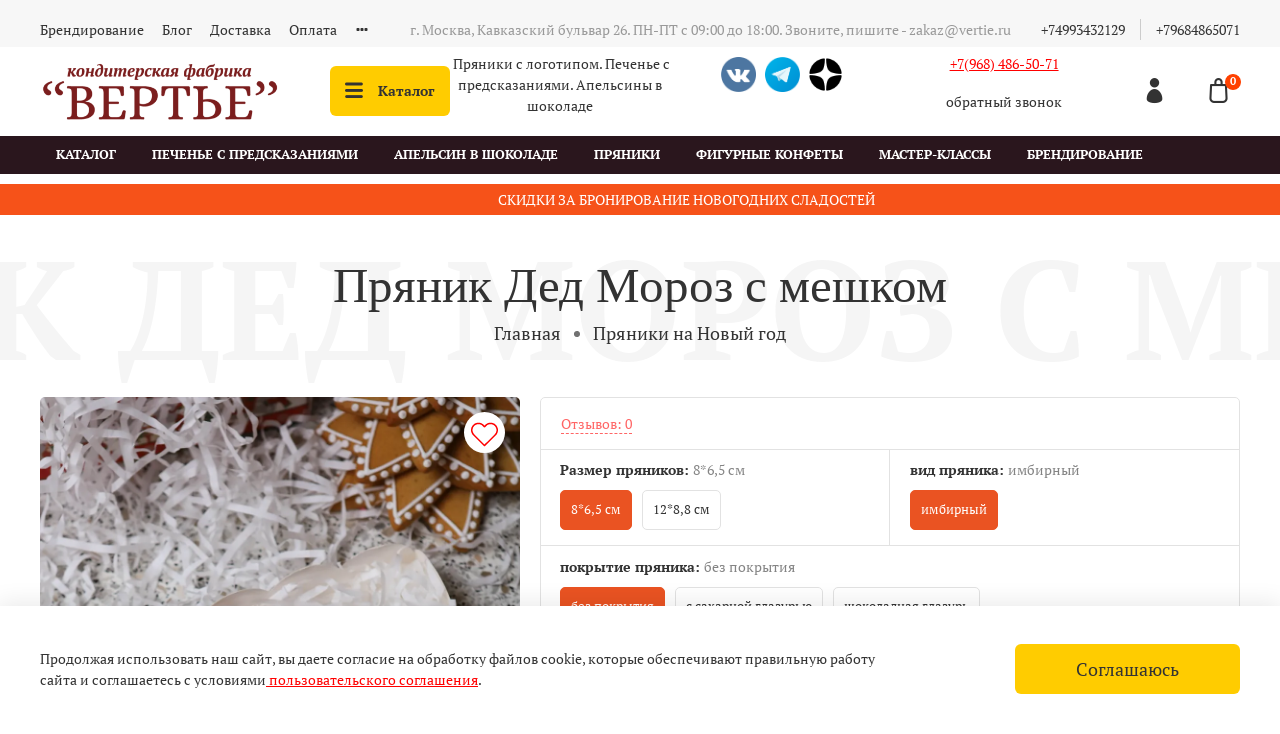

--- FILE ---
content_type: text/html; charset=utf-8
request_url: https://vertie.ru/product/pryanik-ded-moroz-s-meshkom
body_size: 100039
content:
<!DOCTYPE html>
<html
  style="
    --color-btn-bg:#ffcc00;
--color-btn-bg-is-dark:false;
--bg:#ffffff;
--bg-is-dark:false;

--color-text: var(--color-text-dark);
--color-text-minor-shade: var(--color-text-dark-minor-shade);
--color-text-major-shade: var(--color-text-dark-major-shade);
--color-text-half-shade: var(--color-text-dark-half-shade);

--color-notice-warning-is-dark:false;
--color-notice-success-is-dark:false;
--color-notice-error-is-dark:false;
--color-notice-info-is-dark:false;
--color-form-controls-bg:var(--bg);
--color-form-controls-bg-disabled:var(--bg-minor-shade);
--color-form-controls-border-color:var(--bg-half-shade);
--color-form-controls-color:var(--color-text);
--is-editor:false;


    --rev-bg-input:#FFFFFF;
    --rev-bg-input-is-dark:false;
    --color-notice-warning:#FFF3CD;
    --color-notice-warning-is-dark:false;
    --color-notice-success:#D4EDDA;
    --color-notice-success-is-dark:false;
    --color-notice-error:#fdeee9;
    --color-notice-error-is-dark:false;
    --color-notice-info:#CCE5FF;
    --color-notice-info-is-dark:false;
  "
  >
  <head><link media='print' onload='this.media="all"' rel='stylesheet' type='text/css' href='/served_assets/public/jquery.modal-0c2631717f4ce8fa97b5d04757d294c2bf695df1d558678306d782f4bf7b4773.css'><link media='print' onload='this.media="all"' rel='stylesheet' type='text/css' href='/served_assets/public/jquery.modal-0c2631717f4ce8fa97b5d04757d294c2bf695df1d558678306d782f4bf7b4773.css'><meta data-config="{&quot;product_id&quot;:390075917}" name="page-config" content="" /><meta data-config="{&quot;money_with_currency_format&quot;:{&quot;delimiter&quot;:&quot; &quot;,&quot;separator&quot;:&quot;.&quot;,&quot;format&quot;:&quot;%n %u&quot;,&quot;unit&quot;:&quot;₽&quot;,&quot;show_price_without_cents&quot;:1},&quot;currency_code&quot;:&quot;RUR&quot;,&quot;currency_iso_code&quot;:&quot;RUB&quot;,&quot;default_currency&quot;:{&quot;title&quot;:&quot;Российский рубль&quot;,&quot;code&quot;:&quot;RUR&quot;,&quot;rate&quot;:1.0,&quot;format_string&quot;:&quot;%n %u&quot;,&quot;unit&quot;:&quot;₽&quot;,&quot;price_separator&quot;:&quot;&quot;,&quot;is_default&quot;:true,&quot;price_delimiter&quot;:&quot;&quot;,&quot;show_price_with_delimiter&quot;:true,&quot;show_price_without_cents&quot;:true},&quot;facebook&quot;:{&quot;pixelActive&quot;:false,&quot;currency_code&quot;:&quot;RUB&quot;,&quot;use_variants&quot;:null},&quot;vk&quot;:{&quot;pixel_active&quot;:null,&quot;price_list_id&quot;:null},&quot;new_ya_metrika&quot;:true,&quot;ecommerce_data_container&quot;:&quot;dataLayer&quot;,&quot;common_js_version&quot;:null,&quot;vue_ui_version&quot;:null,&quot;feedback_captcha_enabled&quot;:true,&quot;account_id&quot;:1795000,&quot;hide_items_out_of_stock&quot;:false,&quot;forbid_order_over_existing&quot;:false,&quot;minimum_items_price&quot;:1,&quot;enable_comparison&quot;:true,&quot;locale&quot;:&quot;ru&quot;,&quot;client_group&quot;:null,&quot;consent_to_personal_data&quot;:{&quot;active&quot;:true,&quot;obligatory&quot;:true,&quot;description&quot;:&quot;\u003cp style=\&quot;text-align: center;\&quot;\u003e\u003cspan style=\&quot;font-size: 8pt;\&quot;\u003eЯ ознакомлен и согласен с условиями \u003ca href=\&quot;/page/oferta\&quot; target=\&quot;blank\&quot;\u003eоферты и политики конфиденциальности\u003c/a\u003e.\u003c/span\u003e\u003c/p\u003e&quot;},&quot;recaptcha_key&quot;:&quot;6LfXhUEmAAAAAOGNQm5_a2Ach-HWlFKD3Sq7vfFj&quot;,&quot;recaptcha_key_v3&quot;:&quot;6LcZi0EmAAAAAPNov8uGBKSHCvBArp9oO15qAhXa&quot;,&quot;yandex_captcha_key&quot;:&quot;ysc1_ec1ApqrRlTZTXotpTnO8PmXe2ISPHxsd9MO3y0rye822b9d2&quot;,&quot;checkout_float_order_content_block&quot;:true,&quot;available_products_characteristics_ids&quot;:null,&quot;sber_id_app_id&quot;:&quot;5b5a3c11-72e5-4871-8649-4cdbab3ba9a4&quot;,&quot;theme_generation&quot;:4,&quot;quick_checkout_captcha_enabled&quot;:false,&quot;max_order_lines_count&quot;:500,&quot;sber_bnpl_min_amount&quot;:1000,&quot;sber_bnpl_max_amount&quot;:150000,&quot;counter_settings&quot;:{&quot;data_layer_name&quot;:&quot;dataLayer&quot;,&quot;new_counters_setup&quot;:true,&quot;add_to_cart_event&quot;:true,&quot;remove_from_cart_event&quot;:true,&quot;add_to_wishlist_event&quot;:true,&quot;purchase_event&quot;:true},&quot;site_setting&quot;:{&quot;show_cart_button&quot;:true,&quot;show_service_button&quot;:false,&quot;show_marketplace_button&quot;:false,&quot;show_quick_checkout_button&quot;:true},&quot;warehouses&quot;:[{&quot;id&quot;:4121803,&quot;title&quot;:&quot;Основной склад&quot;,&quot;array_index&quot;:0},{&quot;id&quot;:4127788,&quot;title&quot;:&quot;Печенье с предсказаниями&quot;,&quot;array_index&quot;:1},{&quot;id&quot;:4127790,&quot;title&quot;:&quot;Пряничный цех&quot;,&quot;array_index&quot;:3},{&quot;id&quot;:4127789,&quot;title&quot;:&quot;Холодный цех&quot;,&quot;array_index&quot;:2}],&quot;captcha_type&quot;:&quot;google&quot;,&quot;human_readable_urls&quot;:false}" name="shop-config" content="" /><meta name='js-evnvironment' content='production' /><meta name='default-locale' content='ru' /><meta name='insales-redefined-api-methods' content="[]" /><script type="text/javascript" src="https://static.insales-cdn.com/assets/static-versioned/v3.72/static/libs/lodash/4.17.21/lodash.min.js"></script><script>dataLayer= []; dataLayer.push({
        event: 'view_item',
        ecommerce: {
          items: [{"item_id":"390075917","item_name":"Пряник Дед Мороз с мешком","item_category":"Все сладости/Пряники на Новый год","price":48}]
         }
      });</script>
<!--InsalesCounter -->
<script type="text/javascript">
(function() {
  if (typeof window.__insalesCounterId !== 'undefined') {
    return;
  }

  try {
    Object.defineProperty(window, '__insalesCounterId', {
      value: 1795000,
      writable: true,
      configurable: true
    });
  } catch (e) {
    console.error('InsalesCounter: Failed to define property, using fallback:', e);
    window.__insalesCounterId = 1795000;
  }

  if (typeof window.__insalesCounterId === 'undefined') {
    console.error('InsalesCounter: Failed to set counter ID');
    return;
  }

  let script = document.createElement('script');
  script.async = true;
  script.src = '/javascripts/insales_counter.js?7';
  let firstScript = document.getElementsByTagName('script')[0];
  firstScript.parentNode.insertBefore(script, firstScript);
})();
</script>
<!-- /InsalesCounter -->
<!-- Top.Mail.Ru counter -->
<script type="text/javascript">
var _tmr = window._tmr || (window._tmr = []);
_tmr.push({id: "3676127", type: "pageView", start: (new Date()).getTime()});
(function (d, w, id) {
  if (d.getElementById(id)) return;
  var ts = d.createElement("script"); ts.type = "text/javascript"; ts.async = true; ts.id = id;
  ts.src = "https://top-fwz1.mail.ru/js/code.js";
  var f = function () {var s = d.getElementsByTagName("script")[0]; s.parentNode.insertBefore(ts, s);};
  if (w.opera == "[object Opera]") { d.addEventListener("DOMContentLoaded", f, false); } else { f(); }
})(document, window, "tmr-code");
</script>
<noscript><div><img src="https://top-fwz1.mail.ru/counter?id=3676127;js=na" style="position:absolute;left:-9999px;" alt="Top.Mail.Ru" /></div></noscript>
<!-- /Top.Mail.Ru counter -->

    <!-- meta -->
<meta charset="UTF-8" /><title>Пряник Дед Мороз с мешком – купить за 48 ₽ | кондитерская фабрика "ВЕРТЬЕ"</title><meta name="description" content="Пряник Дед Мороз с мешком ⭐️ Цена - 48 ₽ 🚚 Быстрая доставка. Описание, характеристики, отзывы. Смотрите все товары в разделе «Пряники на Новый год». 
">
<meta data-config="{&quot;static-versioned&quot;: &quot;1.38&quot;}" name="theme-meta-data" content="">
<meta name="robots" content="index,follow" />
<meta http-equiv="X-UA-Compatible" content="IE=edge,chrome=1" />
<meta name="viewport" content="width=device-width, minimum-scale=1.0" />
<meta name="SKYPE_TOOLBAR" content="SKYPE_TOOLBAR_PARSER_COMPATIBLE" />
<meta name="format-detection" content="telephone=no">

<!-- canonical url--><link rel="canonical" href="https://vertie.ru/product/pryanik-ded-moroz-s-meshkom"/>


<!-- rss feed-->
    <meta property="og:title" content="Пряник Дед Мороз с мешком">
    <meta property="og:type" content="website">
    <meta property="og:url" content="https://vertie.ru/product/pryanik-ded-moroz-s-meshkom">

    
      <meta property="og:image" content="https://static.insales-cdn.com/images/products/1/2561/734792193/IMG_0580.jpg">
    




<!-- icons-->
<link rel="icon" type="image/png" sizes="16x16" href="https://static.insales-cdn.com/assets/1/4183/2576471/1768882512/favicon.png" /><style media="screen">
  @supports (content-visibility: hidden) {
    body:not(.settings_loaded) {
      content-visibility: hidden;
    }
  }
  @supports not (content-visibility: hidden) {
    body:not(.settings_loaded) {
      visibility: hidden;
    }
  }
</style>
  <meta name='product-id' content='390075917' />
</head>
  <body data-multi-lang="false" data-theme-template="product.system-template-f4b24a2a52b563cfd63a" data-sidebar-type="normal" data-sidebar-position="">
    <div class="preloader">
      <div class="lds-ellipsis"><div></div><div></div><div></div><div></div></div>
    </div>
    <noscript>
<div class="njs-alert-overlay">
  <div class="njs-alert-wrapper">
    <div class="njs-alert">
      <p>Включите в вашем браузере JavaScript!</p>
    </div>
  </div>
</div>
</noscript>

    <div class="page_layout page_layout-clear ">
      <header>
      
        <div
  class="layout widget-type_widget_v4_header_1_d702bc07b194d0c5ef3f5d74a0e6c847"
  style="--logo-img:'https://static.insales-cdn.com/files/1/1365/33899861/original/логотип-яндекс-750х216_08f571c5e84ebc7683eb5a8c4134adf6.png'; --logo-max-width:240px; --social-img-1:'https://static.insales-cdn.com/files/1/2846/34048798/original/вк.png'; --social-img-2:'https://static.insales-cdn.com/files/1/2847/34048799/original/телеграмм.png'; --social-img-4:'https://static.insales-cdn.com/files/1/295/34029863/original/dzen-icon.png'; --live-search:false; --hide-search:false; --hide-language:true; --hide-personal:false; --hide-compare:true; --hide-favorite:true; --hide-total-price:true; --hide-menu-photo:false; --hide-counts:false; --bage-bg:#ff4100; --bage-bg-is-dark:true; --bage-bg-minor-shade:#ff531a; --bage-bg-minor-shade-is-dark:true; --bage-bg-major-shade:#ff6633; --bage-bg-major-shade-is-dark:true; --bage-bg-half-shade:#ff9f80; --bage-bg-half-shade-is-light:true; --header-wide-bg:true; --menu-grid-list-min-width:220px; --menu-grid-list-row-gap:3rem; --menu-grid-list-column-gap:3rem; --subcollections-items-limit:10; --img-border-radius:0px; --menu-img-ratio:1; --menu-img-fit:cover; --header-top-pt:1.5vw; --header-top-pb:0.5vw; --header-main-pt:0.5vw; --header-main-pb:0.5vw; --header-wide-content:true; --hide-desktop:false; --hide-mobile:false;"
  data-widget-drop-item-id="61547309"
  
  >
  <div class="layout__content">
    



<div class="header header_no-languages">
  <div class="header__mobile-head">
    <div class="header__mobile-head-content">
      <button type="button" class="button button_size-l header__hide-mobile-menu-btn js-hide-mobile-menu">
          <span class="icon icon-times"></span>
      </button>

      
    </div>
  </div>

  <div class="header__content">
    <div class="header-part-top">
      <div class="header-part-top__inner">
        <div class="header__area-menu">
          <ul class="header__menu js-cut-list" data-navigation data-navigation data-menu-handle="footer-menu-2">
            
              <li class="header__menu-item" data-navigation-item data-menu-item-id="25039312">
                <div class="header__menu-controls">
                  <a href="/collection/brendirovanie" class="header__menu-link" data-navigation-link="/collection/brendirovanie">
                    Брендирование
                  </a>
                </div>
              </li>
            
              <li class="header__menu-item" data-navigation-item data-menu-item-id="16892930">
                <div class="header__menu-controls">
                  <a href="/blogs/blog" class="header__menu-link" data-navigation-link="/blogs/blog">
                    Блог
                  </a>
                </div>
              </li>
            
              <li class="header__menu-item" data-navigation-item data-menu-item-id="18040128">
                <div class="header__menu-controls">
                  <a href="/page/delivery" class="header__menu-link" data-navigation-link="/page/delivery">
                    Доставка
                  </a>
                </div>
              </li>
            
              <li class="header__menu-item" data-navigation-item data-menu-item-id="18040132">
                <div class="header__menu-controls">
                  <a href="/page/payment" class="header__menu-link" data-navigation-link="/page/payment">
                    Оплата
                  </a>
                </div>
              </li>
            
              <li class="header__menu-item" data-navigation-item data-menu-item-id="18642895">
                <div class="header__menu-controls">
                  <a href="/page/otzivi-2" class="header__menu-link" data-navigation-link="/page/otzivi-2">
                    Отзывы и Портфолио
                  </a>
                </div>
              </li>
            
              <li class="header__menu-item" data-navigation-item data-menu-item-id="23271670">
                <div class="header__menu-controls">
                  <a href="/page/contacts" class="header__menu-link" data-navigation-link="/page/contacts">
                    Контакты
                  </a>
                </div>
              </li>
            
          </ul>
        </div>

        <div class="header__area-text">
          
          <div class="header__work-time">г. Москва, Кавказский бульвар 26. ПН-ПТ с 09:00 до 18:00.  Звоните, пишите - zakaz@vertie.ru</div>
          
        </div>

        <div class="header__area-contacts">
          
  
    <div class="header__phone">
      <a class="header__phone-value" href="tel:+74993432129">+74993432129</a>
    </div>
  
  
    <div class="header__phone _phone-2">
      <a class="header__phone-value" href="tel:+79684865071">+79684865071</a>
    </div>
  

        </div>

        
      </div>
    </div>


    <div class="header-part-main">
      <div class="header-part-main__inner">
        <div class="header__area-logo">
          

  
  
  
  
    <a href=" / " class="header__logo">
      <img src="https://static.insales-cdn.com/files/1/1365/33899861/original/логотип-яндекс-750х216_08f571c5e84ebc7683eb5a8c4134adf6.png" alt="кондитерская фабрика "ВЕРТЬЕ"" title="кондитерская фабрика "ВЕРТЬЕ"">
    </a>
  


        </div>

        <div class="header__area-catalog">
          <button type="button" class="button button_size-l header__show-collection-btn js-show-header-collections">
            <span class="icon icon-bars _show"></span>
            <span class="icon icon-times _hide"></span>
            Каталог
          </button>
        </div>

        <div class="header__area-search">
          
          <div class="info-text" style="text-align: center;"> 
            <p><span>&nbsp;Пряники с логотипом. Печенье с предсказаниями. Апельсины в шоколаде</span></p>
          </div>
          <div class="info-text-3" style="text-align: center;">
<div class="header__area-social">
    
        <div class="social-items">
          
          
          
          
            <a target="_blank" href="https://vk.com/vertieru" class="social-img-item">
              <img src="https://static.insales-cdn.com/files/1/2846/34048798/original/вк.png"/>
            </a>
          
          
          
          
          
          
            <a target="_blank" href="https://t.me/vertie_ru" class="social-img-item">
              <img src="https://static.insales-cdn.com/files/1/2847/34048799/original/телеграмм.png"/>
            </a>
          
          
          
          
          
          
          
          
          
            <a target="_blank" href="https://dzen.ru/id/6464d24800de5748697b47f1" class="social-img-item">
              <img src="https://static.insales-cdn.com/files/1/295/34029863/original/dzen-icon.png"/>
            </a>
          
          
          
        </div>

  </div>
          </div>

          <div class="info-text-4" style="display: grid; text-align: center;">
            <a class="info-phone" href="tel:+79684865071">+7(968) 486-50-71</a>
            <span id="callback-order" data-show-feedback-modal>обратный звонок</span>
          </div>
        </div>

        <div class="header__area-controls">
          
            <a href="/client_account/orders" class="header__control-btn header__cabinet">
              <span class="icon icon-user"></span>
            </a>
          

          
            
          

          

          
            <a href="/cart_items" class="header__control-btn header__cart">
              <span class="icon icon-cart">
                <span class="header__control-bage" data-cart-positions-count></span>
              </span>
              <span class="header__control-text" data-cart-total-price></span>
            </a>
          

        </div>

        

        

        <div class="header__collections">
          <div class="header__collections-content">
            <div class="header__collections-head">Каталог</div>

            <ul class="grid-list header__collections-menu" data-navigation data-subcollections-items-limit=10>
              
              
              
                

                <li class="header__collections-item is-level-1" data-navigation-item>
                  
                    

                    
                    

                    <a href="/collection/pechenie-s-predskazaniyami" class="img-ratio img-fit header__collections-photo">
                      <div class="img-ratio__inner">
                        

                        
                          <picture>
                            <source data-srcset="https://static.insales-cdn.com/r/ebDKqaqoA50/rs:fit:500:500:1/plain/images/products/1/358/712663398/IMG_0020.jpg@webp" type="image/webp" class="lazyload">
                            <img data-src="https://static.insales-cdn.com/r/YK2uoUXecT0/rs:fit:500:500:1/plain/images/products/1/358/712663398/IMG_0020.jpg@jpg" class="lazyload" alt="">
                          </picture>
                        
                      </div>
                    </a>
                  

                  <div class="header__collections-controls">
                    <a href="/collection/pechenie-s-predskazaniyami" class="header__collections-link" data-navigation-link="/collection/pechenie-s-predskazaniyami" >
                      Печенье с предсказаниями
                    </a>

                    
                  </div>

                  
                </li>
              
                

                <li class="header__collections-item is-level-1" data-navigation-item>
                  
                    

                    
                    

                    <a href="/collection/brendirovanie-pechenya-s-predskazaniyami" class="img-ratio img-fit header__collections-photo">
                      <div class="img-ratio__inner">
                        

                        
                          <picture>
                            <source data-srcset="https://static.insales-cdn.com/r/HljCtjA9XD4/rs:fit:500:500:1/plain/images/products/1/4482/712315266/IMG_2981.jpg@webp" type="image/webp" class="lazyload">
                            <img data-src="https://static.insales-cdn.com/r/evDJ0LHKx58/rs:fit:500:500:1/plain/images/products/1/4482/712315266/IMG_2981.jpg@jpg" class="lazyload" alt="">
                          </picture>
                        
                      </div>
                    </a>
                  

                  <div class="header__collections-controls">
                    <a href="/collection/brendirovanie-pechenya-s-predskazaniyami" class="header__collections-link" data-navigation-link="/collection/brendirovanie-pechenya-s-predskazaniyami" >
                      Брендирование печенья с предсказаниями
                    </a>

                    
                  </div>

                  
                </li>
              
                

                <li class="header__collections-item is-level-1" data-navigation-item>
                  
                    

                    
                    

                    <a href="/collection/pryaniki" class="img-ratio img-fit header__collections-photo">
                      <div class="img-ratio__inner">
                        

                        
                          <picture>
                            <source data-srcset="https://static.insales-cdn.com/r/yDpd26XFF9A/rs:fit:500:500:1/plain/images/products/1/2388/732129620/IMG_1016.jpg@webp" type="image/webp" class="lazyload">
                            <img data-src="https://static.insales-cdn.com/r/J3XQyciExOw/rs:fit:500:500:1/plain/images/products/1/2388/732129620/IMG_1016.jpg@jpg" class="lazyload" alt="">
                          </picture>
                        
                      </div>
                    </a>
                  

                  <div class="header__collections-controls">
                    <a href="/collection/pryaniki" class="header__collections-link" data-navigation-link="/collection/pryaniki" >
                      Пряники на заказ с логотипом
                    </a>

                    
                      <button class="header__collections-show-submenu-btn js-show-mobile-submenu" type="button">
                        <span class="icon icon-angle-down"></span>
                      </button>
                    
                  </div>

                  
                    <ul class="header__collections-submenu" data-navigation-submenu>
                      
                        <li class="header__collections-item " data-navigation-item>
                          <div class="header__collections-controls">
                            <a href="/collection/pryaniki-s-logotipom" class="header__collections-link" data-navigation-link="/collection/pryaniki-s-logotipom" >
                              Пряники с логотипом

                              
                                
                                  <span class="header__collections-item-count">6</span>
                                
                              

                            </a>
                          </div>
                        </li>
                      
                        <li class="header__collections-item " data-navigation-item>
                          <div class="header__collections-controls">
                            <a href="/collection/pryaniki-zhivotnye" class="header__collections-link" data-navigation-link="/collection/pryaniki-zhivotnye" >
                              Пряники животные

                              
                                
                              

                            </a>
                          </div>
                        </li>
                      
                        <li class="header__collections-item " data-navigation-item>
                          <div class="header__collections-controls">
                            <a href="/collection/pryaniki-mashinki-samolety-tehnika" class="header__collections-link" data-navigation-link="/collection/pryaniki-mashinki-samolety-tehnika" >
                              Пряники машинки, самолеты, техника

                              
                                
                              

                            </a>
                          </div>
                        </li>
                      
                        <li class="header__collections-item " data-navigation-item>
                          <div class="header__collections-controls">
                            <a href="/collection/nabory-dlya-rospisi-master-klassy" class="header__collections-link" data-navigation-link="/collection/nabory-dlya-rospisi-master-klassy" >
                              Наборы для росписи, мастер-классы

                              
                                
                                  <span class="header__collections-item-count">14</span>
                                
                              

                            </a>
                          </div>
                        </li>
                      
                    </ul>
                    <div class="header__collections-show-more ">
                      <span class="button-link header__collections-show-more-link js-show-more-subcollections">
                        <span class="header__collections-show-more-text-show">Показать все</span>
                        <span class="header__collections-show-more-text-hide">Скрыть</span>
                        <span class="icon icon-angle-down"></span>
                      </span>
                    </div>
                  
                </li>
              
                

                <li class="header__collections-item is-level-1" data-navigation-item>
                  
                    

                    
                    

                    <a href="/collection/figurnyy-shokolad-i-shokoladnye-konfety" class="img-ratio img-fit header__collections-photo">
                      <div class="img-ratio__inner">
                        

                        
                          <picture>
                            <source data-srcset="https://static.insales-cdn.com/r/7UTeQ9nORo8/rs:fit:500:500:1/plain/images/products/1/2421/820242805/IMG_3563.jpg@webp" type="image/webp" class="lazyload">
                            <img data-src="https://static.insales-cdn.com/r/mZqhO7z6Jkg/rs:fit:500:500:1/plain/images/products/1/2421/820242805/IMG_3563.jpg@jpg" class="lazyload" alt="">
                          </picture>
                        
                      </div>
                    </a>
                  

                  <div class="header__collections-controls">
                    <a href="/collection/figurnyy-shokolad-i-shokoladnye-konfety" class="header__collections-link" data-navigation-link="/collection/figurnyy-shokolad-i-shokoladnye-konfety" >
                      Фигурные конфеты
                    </a>

                    
                      <button class="header__collections-show-submenu-btn js-show-mobile-submenu" type="button">
                        <span class="icon icon-angle-down"></span>
                      </button>
                    
                  </div>

                  
                    <ul class="header__collections-submenu" data-navigation-submenu>
                      
                        <li class="header__collections-item " data-navigation-item>
                          <div class="header__collections-controls">
                            <a href="/collection/shokoladnye-tsvety-i-yagody" class="header__collections-link" data-navigation-link="/collection/shokoladnye-tsvety-i-yagody" >
                              Цветы и ягоды

                              
                                
                                  <span class="header__collections-item-count">2</span>
                                
                              

                            </a>
                          </div>
                        </li>
                      
                        <li class="header__collections-item " data-navigation-item>
                          <div class="header__collections-controls">
                            <a href="/collection/shokoshary-i-shokoladnye-bombochki" class="header__collections-link" data-navigation-link="/collection/shokoshary-i-shokoladnye-bombochki" >
                              Шары для напитков и бомбочки

                              
                                
                                  <span class="header__collections-item-count">3</span>
                                
                              

                            </a>
                          </div>
                        </li>
                      
                    </ul>
                    <div class="header__collections-show-more ">
                      <span class="button-link header__collections-show-more-link js-show-more-subcollections">
                        <span class="header__collections-show-more-text-show">Показать все</span>
                        <span class="header__collections-show-more-text-hide">Скрыть</span>
                        <span class="icon icon-angle-down"></span>
                      </span>
                    </div>
                  
                </li>
              
                

                <li class="header__collections-item is-level-1" data-navigation-item>
                  
                    

                    
                    

                    <a href="/collection/apelsin-v-shokolade" class="img-ratio img-fit header__collections-photo">
                      <div class="img-ratio__inner">
                        

                        
                          <picture>
                            <source data-srcset="https://static.insales-cdn.com/r/XzEESFIHr2o/rs:fit:500:500:1/plain/images/products/1/4231/933318791/IMG_7763.jpg@webp" type="image/webp" class="lazyload">
                            <img data-src="https://static.insales-cdn.com/r/eORIZ3OfcW8/rs:fit:500:500:1/plain/images/products/1/4231/933318791/IMG_7763.jpg@jpg" class="lazyload" alt="">
                          </picture>
                        
                      </div>
                    </a>
                  

                  <div class="header__collections-controls">
                    <a href="/collection/apelsin-v-shokolade" class="header__collections-link" data-navigation-link="/collection/apelsin-v-shokolade" >
                      Апельсин в шоколаде
                    </a>

                    
                  </div>

                  
                </li>
              
                

                <li class="header__collections-item is-level-1" data-navigation-item>
                  
                    

                    
                    

                    <a href="/collection/brendirovanie" class="img-ratio img-fit header__collections-photo">
                      <div class="img-ratio__inner">
                        

                        
                          <picture>
                            <source data-srcset="https://static.insales-cdn.com/r/UBnk-jjzJrA/rs:fit:500:500:1/plain/images/products/1/6596/618887620/TQ7jE2Z_iaQ.jpg@webp" type="image/webp" class="lazyload">
                            <img data-src="https://static.insales-cdn.com/r/2wdt6oWwM1w/rs:fit:500:500:1/plain/images/products/1/6596/618887620/TQ7jE2Z_iaQ.jpg@jpg" class="lazyload" alt="">
                          </picture>
                        
                      </div>
                    </a>
                  

                  <div class="header__collections-controls">
                    <a href="/collection/brendirovanie" class="header__collections-link" data-navigation-link="/collection/brendirovanie" >
                      Брендирование
                    </a>

                    
                  </div>

                  
                </li>
              
                

                <li class="header__collections-item is-level-1" data-navigation-item>
                  
                    

                    
                    

                    <a href="/collection/pryaniki-na-novyy-god" class="img-ratio img-fit header__collections-photo">
                      <div class="img-ratio__inner">
                        

                        
                          <picture>
                            <source data-srcset="https://static.insales-cdn.com/r/YjCmRvIM-P0/rs:fit:500:500:1/plain/images/products/1/2868/734645044/IMG_1028.jpg@webp" type="image/webp" class="lazyload">
                            <img data-src="https://static.insales-cdn.com/r/yIjkKQZ8I4A/rs:fit:500:500:1/plain/images/products/1/2868/734645044/IMG_1028.jpg@jpg" class="lazyload" alt="">
                          </picture>
                        
                      </div>
                    </a>
                  

                  <div class="header__collections-controls">
                    <a href="/collection/pryaniki-na-novyy-god" class="header__collections-link" data-navigation-link="/collection/pryaniki-na-novyy-god" >
                      Пряники на Новый год
                    </a>

                    
                  </div>

                  
                </li>
              
                

                <li class="header__collections-item is-level-1" data-navigation-item>
                  
                    

                    
                    

                    <a href="/collection/sladosti-k-shkole" class="img-ratio img-fit header__collections-photo">
                      <div class="img-ratio__inner">
                        

                        
                          <picture>
                            <source data-srcset="https://static.insales-cdn.com/r/t_3_XXYq030/rs:fit:500:500:1/plain/images/products/1/4305/2221994193/IMG_0004.jpg@webp" type="image/webp" class="lazyload">
                            <img data-src="https://static.insales-cdn.com/r/mp3wJozWCI4/rs:fit:500:500:1/plain/images/products/1/4305/2221994193/IMG_0004.jpg@jpg" class="lazyload" alt="">
                          </picture>
                        
                      </div>
                    </a>
                  

                  <div class="header__collections-controls">
                    <a href="/collection/sladosti-k-shkole" class="header__collections-link" data-navigation-link="/collection/sladosti-k-shkole" >
                      Сладости к школе
                    </a>

                    
                  </div>

                  
                </li>
              
              
            </ul>
          </div>
        </div>
      </div>
    </div>
  </div>
</div>

<div class="header-mobile-panel">
  <div class="header-mobile-panel__content ">
    <button type="button" class="button button_size-l header-mobile-panel__show-menu-btn js-show-mobile-menu">
      <span class="icon icon-bars"></span>
    </button>

    <div class="header-mobile-panel__logo">
      

  
  
  
  
    <a href=" / " class="header__logo">
      <img src="https://static.insales-cdn.com/files/1/1365/33899861/original/логотип-яндекс-750х216_08f571c5e84ebc7683eb5a8c4134adf6.png" alt="кондитерская фабрика "ВЕРТЬЕ"" title="кондитерская фабрика "ВЕРТЬЕ"">
    </a>
  


    </div>

    <div class="header-mobile-panel__controls">
      
        <a href="/cart_items" class="header__control-btn header__mobile-cart">
          <span class="icon icon-cart">
            <span class="header__control-bage" data-cart-positions-count></span>
          </span>
        </a>
      
    </div>
  </div>
</div>

<div class="header__collections-overlay"></div>


  </div>
</div>

      
        <div
  class="layout widget-type_revmag_widget_header_3"
  style="--header-top-hide:true; --header-location-hide:true; --header-menu-hide:false; --header-contacts-hide:false; --header-top-contacts-bg:#E7E7E7; --header-top-contacts-bg-is-light:true; --header-top-contacts-bg-minor-shade:#e1e1e1; --header-top-contacts-bg-minor-shade-is-light:true; --header-top-contacts-bg-major-shade:#d8d8d8; --header-top-contacts-bg-major-shade-is-light:true; --header-top-contacts-bg-half-shade:#747474; --header-top-contacts-bg-half-shade-is-dark:true; --header-middle-hide:true; --header-fav-hide:true; --header-cab-hide:true; --header-cart-hide:true; --header-middle-count:#FA7F7F; --header-middle-count-is-dark:true; --header-middle-count-minor-shade:#fba4a4; --header-middle-count-minor-shade-is-light:true; --header-middle-count-major-shade:#fdc8c8; --header-middle-count-major-shade-is-light:true; --header-middle-count-half-shade:#ffffff; --header-middle-count-half-shade-is-light:true; --header-middle-pt:0px; --header-middle-pb:10px; --header-bottom-hide:false; --header-burger-hide:true; --header-collection-text-align:left; --header-subs-padding:16px; --header-bottom-bg:#2A161D; --header-bottom-bg-is-dark:true; --header-bottom-bg-minor-shade:#482632; --header-bottom-bg-minor-shade-is-dark:true; --header-bottom-bg-major-shade:#663546; --header-bottom-bg-major-shade-is-dark:true; --header-bottom-bg-half-shade:#b26e86; --header-bottom-bg-half-shade-is-dark:true; --header-bottom-pt:0px; --header-bottom-pb:0px; --if-logo-text:false; --logo-color:#D0323D; --logo-color-is-dark:true; --logo-color-minor-shade:#d64952; --logo-color-minor-shade-is-dark:true; --logo-color-major-shade:#da5e66; --logo-color-major-shade-is-dark:true; --logo-color-half-shade:#e99da2; --logo-color-half-shade-is-light:true; --logo-size:2.5rem; --logo-img:'https://static.insales-cdn.com/files/1/1310/26895646/original/логотип-прямоугольник.png'; --logo-size-img:250px; --layout-mt:0px; --layout-mb:0px; --custom-layout-content-max-width:1202px; --custom-layout-wide-bg:true; --custom-layout-wide-content:true; --custom-layout-edge:false; --hide-desktop:false; --hide-mobile:false;"
  data-widget-drop-item-id="42779605"
  
  >
  <div class="layout__content">
    










  <div class="header-bottom">
    <div class="container">
      

      
        <div class="header-collections">
          <ul>
            
              <li><a href="/collection/all">Каталог</a></li>
            
              <li><a href="/collection/pechenie-s-predskazaniyami">Печенье с предсказаниями</a></li>
            
              <li><a href="/collection/apelsin-v-shokolade">Апельсин в шоколаде</a></li>
            
              <li><a href="/collection/pryaniki">Пряники</a></li>
            
              <li><a href="/collection/figurnyy-shokolad-i-shokoladnye-konfety">Фигурные конфеты</a></li>
            
              <li><a href="/collection/nabory-dlya-rospisi-master-klassy">Мастер-классы</a></li>
            
              <li><a href="/collection/brendirovanie">Брендирование</a></li>
            
          </ul>
        </div>
      
    </div>
  </div>

  </div>
</div>

      
        <div
  class="layout widget-type_revmag_widget_promo_header_1"
  style="--text-align:marquee; --bg:#f65219; --bg-is-dark:true; --bg-minor-shade:#f66433; --bg-minor-shade-is-dark:true; --bg-major-shade:#f8774d; --bg-major-shade-is-dark:true; --bg-half-shade:#fbb39b; --bg-half-shade-is-light:true; --layout-wide-bg:true; --layout-mt:10px; --layout-mb:10px; --layout-pt:5px; --layout-pb:5px; --layout-content-max-width:1200px; --layout-wide-content:true; --layout-edge:true; --hide-desktop:false; --hide-mobile:false;"
  data-widget-drop-item-id="61768648"
  
  >
  <div class="layout__content">
    

<marquee behavior="scroll" direction="left" class="promo-header">
  СКИДКИ ЗА БРОНИРОВАНИЕ НОВОГОДНИХ СЛАДОСТЕЙ
</marquee>
  </div>
</div>

      
        <div
  class="layout widget-type_revmag_widget_header_fixed"
  style="--header-align:top; --header-align-sm:top; --header-visible:after; --hide-burger:false; --hide-search:true; --hide-home:false; --hide-favorite:false; --hide-cabinet:false; --hide-cart:false; --hide-tooltip:false; --bg-all:#f7f8fa; --bg-all-is-light:true; --bg-all-minor-shade:#eceff3; --bg-all-minor-shade-is-light:true; --bg-all-major-shade:#e0e4ec; --bg-all-major-shade-is-light:true; --bg-all-half-shade:#5f7298; --bg-all-half-shade-is-dark:true; --bg-all-opacity:0.8; --color-border:#c5c5c5; --color-border-is-light:true; --color-border-minor-shade:#bebebe; --color-border-minor-shade-is-light:true; --color-border-major-shade:#b7b7b7; --color-border-major-shade-is-light:true; --color-border-half-shade:#626262; --color-border-half-shade-is-dark:true; --color-hover-before:#F65219; --color-hover-before-is-dark:true; --color-hover-before-minor-shade:#f66433; --color-hover-before-minor-shade-is-dark:true; --color-hover-before-major-shade:#f8774d; --color-hover-before-major-shade-is-dark:true; --color-hover-before-half-shade:#fbb39b; --color-hover-before-half-shade-is-light:true; --bg-count:#FA7F7F; --bg-count-is-dark:true; --bg-count-minor-shade:#fba4a4; --bg-count-minor-shade-is-light:true; --bg-count-major-shade:#fdc8c8; --bg-count-major-shade-is-light:true; --bg-count-half-shade:#ffffff; --bg-count-half-shade-is-light:true; --custom-layout-content-max-width:1200px; --custom-layout-wide-content:false; --custom-layout-edge:true; --hide-desktop:false; --hide-mobile:false;"
  data-widget-drop-item-id="42779606"
  
  >
  <div class="layout__content">
    <div 
	class="fixed-header 
	" 
	data-header-fixed
	data-header-visible="after"
	data-header-align="top"
	data-header-align-sm="top"
	>
	<div class="bg-header__container">
		<div class="bg-header__inside bg-header__back"></div>
		<div class="bg-header__inside bg-header__front"></div>
	</div>
	<div class="container">
		<div class="header-inside">
			<div class="header-icons__all header-icons__left">
				
					<a class="header-icon header-burger-container" href="#" data-open-modal-menu>
						<div class="header-burger">
				      <div></div>
				      <div></div>
				      <div></div>
				    </div>

				    
				    	<div class="tooltip">Меню</div>
				    
			    </a>
		    

		    

		    
			    
				    <a class="header-icon header-home" href="/">
				    	


























































	<?xml version="1.0" encoding="iso-8859-1"?>
	<svg fill="currentColor" version="1.1" id="Capa_1" xmlns="http://www.w3.org/2000/svg" xmlns:xlink="http://www.w3.org/1999/xlink" x="0px" y="0px"
		 viewBox="0 0 486.196 486.196" style="enable-background:new 0 0 486.196 486.196;" xml:space="preserve">
	<g>
		<path d="M481.708,220.456l-228.8-204.6c-0.4-0.4-0.8-0.7-1.3-1c-5-4.8-13-5-18.3-0.3l-228.8,204.6c-5.6,5-6,13.5-1.1,19.1
			c2.7,3,6.4,4.5,10.1,4.5c3.2,0,6.4-1.1,9-3.4l41.2-36.9v7.2v106.8v124.6c0,18.7,15.2,34,34,34c0.3,0,0.5,0,0.8,0s0.5,0,0.8,0h70.6
			c17.6,0,31.9-14.3,31.9-31.9v-121.3c0-2.7,2.2-4.9,4.9-4.9h72.9c2.7,0,4.9,2.2,4.9,4.9v121.3c0,17.6,14.3,31.9,31.9,31.9h72.2
			c19,0,34-18.7,34-42.6v-111.2v-34v-83.5l41.2,36.9c2.6,2.3,5.8,3.4,9,3.4c3.7,0,7.4-1.5,10.1-4.5
			C487.708,233.956,487.208,225.456,481.708,220.456z M395.508,287.156v34v111.1c0,9.7-4.8,15.6-7,15.6h-72.2c-2.7,0-4.9-2.2-4.9-4.9
			v-121.1c0-17.6-14.3-31.9-31.9-31.9h-72.9c-17.6,0-31.9,14.3-31.9,31.9v121.3c0,2.7-2.2,4.9-4.9,4.9h-70.6c-0.3,0-0.5,0-0.8,0
			s-0.5,0-0.8,0c-3.8,0-7-3.1-7-7v-124.7v-106.8v-31.3l151.8-135.6l153.1,136.9L395.508,287.156L395.508,287.156z"/>
	</g>
	</svg>















				    	
					    	<div class="tooltip">Главная</div>
					    
				    </a>
			    
			  
			</div>

		  <div class="header-icons__all header-icons__right">
				
				  <div class="header-favorite change-bubble">
				    <a class="header-icon" href="/favorites" data-ui-favorites-counter-btn>
				      


	<svg width="32" height="32" viewBox="0 0 32 32" fill="none" xmlns="http://www.w3.org/2000/svg"><path d="M29.4153 4.54532C27.7397 2.86968 25.5213 1.95385 23.1537 1.95385C20.7861 1.95385 18.561 2.87646 16.8853 4.5521L16.0102 5.42723L15.1215 4.53854C13.4459 2.8629 11.2139 1.93349 8.84632 1.93349C6.4855 1.93349 4.26037 2.85611 2.59151 4.52497C0.915872 6.20061 -0.00674682 8.42574 3.71471e-05 10.7933C3.71471e-05 13.1609 0.92944 15.3793 2.60508 17.0549L15.3454 29.7952C15.5217 29.9716 15.7592 30.0666 15.9898 30.0666C16.2205 30.0666 16.4579 29.9784 16.6343 29.802L29.4017 17.0821C31.0774 15.4064 32 13.1813 32 10.8137C32.0068 8.4461 31.0909 6.22096 29.4153 4.54532ZM28.1128 15.7863L15.9898 27.8618L3.89403 15.766C2.56437 14.4363 1.83171 12.6725 1.83171 10.7933C1.83171 8.91419 2.55759 7.15036 3.88725 5.82749C5.21012 4.50462 6.97395 3.77195 8.84632 3.77195C10.7255 3.77195 12.4961 4.50462 13.8258 5.83427L15.3589 7.36745C15.7185 7.727 16.2951 7.727 16.6547 7.36745L18.1743 5.84784C19.5039 4.51818 21.2745 3.78552 23.1469 3.78552C25.0193 3.78552 26.7831 4.51818 28.1128 5.84106C29.4424 7.17071 30.1683 8.93454 30.1683 10.8137C30.1751 12.6929 29.4424 14.4567 28.1128 15.7863Z" fill="currentColor"/></svg>






































































				      <span class="header-count" data-ui-favorites-counter></span>

				      
				      	<div class="tooltip">Избранные</div>
				      
				    </a>
				  </div>
				

				
					<div class="header-cabinet">
				    <a class="header-icon" href="/client_account/login">
				    	




	<svg width="32" height="32" viewBox="0 0 32 32" fill="none" xmlns="http://www.w3.org/2000/svg"><path d="M15.884 17.2425C15.9171 17.2425 15.9503 17.2425 15.99 17.2425C16.0033 17.2425 16.0165 17.2425 16.0298 17.2425C16.0497 17.2425 16.0762 17.2425 16.0961 17.2425C18.0377 17.2094 19.6082 16.5268 20.7678 15.2214C23.3191 12.3454 22.895 7.4152 22.8486 6.94471C22.6829 3.41272 21.013 1.72292 19.6347 0.934355C18.6075 0.344585 17.4081 0.0265065 16.0695 0H16.0232C16.0165 0 16.0033 0 15.9967 0H15.9569C15.2213 0 13.7767 0.119279 12.3918 0.907848C11.0002 1.69642 9.30376 3.38621 9.13809 6.94471C9.09171 7.4152 8.6676 12.3454 11.2189 15.2214C12.3719 16.5268 13.9424 17.2094 15.884 17.2425ZM10.9074 7.11038C10.9074 7.0905 10.914 7.07062 10.914 7.05736C11.1327 2.30607 14.5057 1.79582 15.9503 1.79582H15.9768C15.99 1.79582 16.0099 1.79582 16.0298 1.79582C17.819 1.83558 20.8606 2.56451 21.066 7.05736C21.066 7.07724 21.066 7.09712 21.0727 7.11038C21.0793 7.15676 21.5431 11.6629 19.4359 14.0352C18.6009 14.9762 17.4876 15.4401 16.0232 15.4533C16.0099 15.4533 16.0033 15.4533 15.99 15.4533C15.9768 15.4533 15.9701 15.4533 15.9569 15.4533C14.499 15.4401 13.3791 14.9762 12.5508 14.0352C10.4502 11.6761 10.9008 7.15014 10.9074 7.11038Z" fill="currentColor"/><path d="M29.6078 25.4198C29.6078 25.4131 29.6078 25.4065 29.6078 25.3999C29.6078 25.3469 29.6011 25.2938 29.6011 25.2342C29.5614 23.9221 29.4752 20.854 26.5993 19.8733C26.5794 19.8666 26.5529 19.86 26.533 19.8534C23.5444 19.0913 21.0594 17.3684 21.0329 17.3485C20.6287 17.0636 20.072 17.163 19.7871 17.5672C19.5021 17.9714 19.6015 18.5281 20.0058 18.813C20.1184 18.8925 22.7558 20.7281 26.0559 21.5763C27.5999 22.1263 27.7722 23.7763 27.8186 25.2872C27.8186 25.3469 27.8186 25.3999 27.8252 25.4529C27.8318 26.0493 27.7921 26.9704 27.686 27.5005C26.6125 28.1102 22.4046 30.2174 16.0033 30.2174C9.62846 30.2174 5.39405 28.1035 4.31391 27.4939C4.20788 26.9638 4.16149 26.0427 4.17475 25.4463C4.17475 25.3932 4.18137 25.3402 4.18137 25.2806C4.22776 23.7697 4.40005 22.1197 5.94406 21.5697C9.24412 20.7215 11.8815 18.8793 11.9942 18.8064C12.3984 18.5214 12.4978 17.9648 12.2128 17.5606C11.9279 17.1563 11.3713 17.0569 10.967 17.3419C10.9405 17.3618 8.4688 19.0847 5.46694 19.8468C5.44043 19.8534 5.42055 19.86 5.40067 19.8666C2.52472 20.854 2.43857 23.9221 2.39881 25.2276C2.39881 25.2872 2.39881 25.3402 2.39218 25.3932C2.39218 25.3999 2.39218 25.4065 2.39218 25.4131C2.38556 25.7577 2.37893 27.527 2.73014 28.415C2.79641 28.5873 2.91569 28.7331 3.07473 28.8325C3.27353 28.965 8.03807 32 16.0099 32C23.9817 32 28.7463 28.9584 28.9451 28.8325C29.0975 28.7331 29.2234 28.5873 29.2897 28.415C29.621 27.5336 29.6144 25.7643 29.6078 25.4198Z" fill="currentColor"/></svg>





































































				    	
				    		<div class="tooltip">Личный кабинет</div>
				    	
				   	</a>
				  </div>
				

				
				  <div class="header-cart change-bubble">
				    <a class="header-icon" href="/cart_items">
				      






	<svg width="32" height="32" viewBox="0 0 32 32" fill="none" xmlns="http://www.w3.org/2000/svg"><path d="M9.60649 21.0696H27.2385C29.2378 21.0696 30.8688 19.4386 30.8688 17.4393V10.0208C30.8688 10.0142 30.8688 10.0011 30.8688 9.99448C30.8688 9.97476 30.8688 9.9616 30.8688 9.94187C30.8688 9.92872 30.8688 9.91557 30.8623 9.90241C30.8623 9.88926 30.8557 9.86953 30.8557 9.85638C30.8557 9.84322 30.8491 9.83007 30.8491 9.81692C30.8425 9.80376 30.8425 9.79061 30.836 9.77088C30.8294 9.75773 30.8294 9.74457 30.8228 9.73142C30.8162 9.71826 30.8162 9.70511 30.8096 9.69196C30.8031 9.67881 30.7965 9.66565 30.7899 9.64592C30.7833 9.63277 30.7768 9.61962 30.7702 9.61304C30.7636 9.59989 30.757 9.58673 30.7505 9.57358C30.7439 9.56043 30.7373 9.55385 30.7307 9.5407C30.7242 9.52754 30.711 9.51439 30.7044 9.50124C30.6978 9.48808 30.6913 9.48151 30.6781 9.46835C30.6715 9.4552 30.6584 9.44862 30.6518 9.43547C30.6452 9.42232 30.6321 9.41574 30.6255 9.40259C30.6189 9.38943 30.6058 9.38286 30.5992 9.37628C30.586 9.36313 30.5795 9.35655 30.5663 9.3434C30.5532 9.33682 30.5466 9.32367 30.5334 9.31709C30.5203 9.31051 30.5071 9.29736 30.494 9.29078C30.4808 9.28421 30.4742 9.27763 30.4611 9.27105C30.4479 9.26448 30.4348 9.2579 30.4216 9.24475C30.4085 9.23817 30.3953 9.23159 30.3822 9.22502C30.369 9.21844 30.3559 9.21186 30.3427 9.20529C30.3295 9.19871 30.3164 9.19213 30.3032 9.18556C30.2901 9.17898 30.2769 9.17898 30.2638 9.1724C30.2506 9.16583 30.2309 9.15925 30.2177 9.15925C30.2046 9.15925 30.1914 9.15267 30.1849 9.15267C30.1651 9.1461 30.152 9.1461 30.1323 9.1461C30.1257 9.1461 30.1191 9.13952 30.1059 9.13952L7.75845 6.05506V2.93773C7.75845 2.90484 7.75845 2.87196 7.75187 2.84565C7.75187 2.83908 7.75187 2.8325 7.74529 2.81935C7.74529 2.79962 7.73872 2.77989 7.73872 2.76016C7.73214 2.74043 7.73214 2.72727 7.72556 2.70754C7.72556 2.69439 7.71899 2.68781 7.71899 2.67466C7.71241 2.65493 7.70583 2.6352 7.69926 2.61547C7.69926 2.60889 7.69268 2.59574 7.69268 2.58916C7.6861 2.56943 7.67953 2.55628 7.66637 2.53655C7.6598 2.52997 7.6598 2.51682 7.65322 2.51024C7.64664 2.49709 7.64007 2.48394 7.62691 2.47078C7.62034 2.45763 7.61376 2.45105 7.60718 2.4379C7.60061 2.42475 7.59403 2.41817 7.58745 2.40502C7.58088 2.39186 7.56772 2.37871 7.56115 2.36556C7.55457 2.35898 7.54799 2.3524 7.54142 2.34583C7.52826 2.33267 7.51511 2.31952 7.50196 2.30637C7.49538 2.29979 7.4888 2.29321 7.48223 2.28664C7.46907 2.27348 7.45592 2.26033 7.43619 2.24718C7.42961 2.2406 7.41646 2.23402 7.40988 2.22745C7.39673 2.21429 7.38358 2.20772 7.37042 2.19456C7.35069 2.18141 7.33096 2.16826 7.31781 2.16168C7.31123 2.1551 7.30466 2.1551 7.29808 2.14853C7.27177 2.13537 7.23889 2.12222 7.21258 2.10907L2.36558 0.0703033C1.91179 -0.12042 1.39224 0.0900333 1.20151 0.543823C1.01079 0.997613 1.22124 1.51717 1.67503 1.70789L5.97617 3.52305V7.54797V8.1859V13.0789V17.4524V22.9768C5.97617 24.8183 7.35727 26.3441 9.13955 26.5742C8.81729 27.1135 8.62657 27.7449 8.62657 28.4157C8.62657 30.3953 10.2378 32 12.2108 32C14.1838 32 15.7951 30.3887 15.7951 28.4157C15.7951 27.758 15.6176 27.1333 15.3019 26.6071H23.2859C22.9703 27.1398 22.7927 27.758 22.7927 28.4157C22.7927 30.3953 24.404 32 26.377 32C28.35 32 29.9613 30.3887 29.9613 28.4157C29.9613 26.4427 28.35 24.8314 26.377 24.8314H9.60649C8.58053 24.8314 7.75187 23.9962 7.75187 22.9768V20.5698C8.29116 20.8854 8.92909 21.0696 9.60649 21.0696ZM14.026 28.4091C14.026 29.4088 13.2105 30.2177 12.2174 30.2177C11.2243 30.2177 10.4088 29.4022 10.4088 28.4091C10.4088 27.4161 11.2243 26.6006 12.2174 26.6006C13.2105 26.6006 14.026 27.4095 14.026 28.4091ZM28.1921 28.4091C28.1921 29.4088 27.3766 30.2177 26.3836 30.2177C25.3905 30.2177 24.575 29.4022 24.575 28.4091C24.575 27.4161 25.3905 26.6006 26.3836 26.6006C27.3766 26.6006 28.1921 27.4095 28.1921 28.4091ZM27.2385 19.2939H9.60649C8.58053 19.2939 7.75187 18.4586 7.75187 17.4393V13.0658V8.17275V7.84392L29.0931 10.7837V17.4327C29.0931 18.4652 28.2579 19.2939 27.2385 19.2939Z" fill="currentColor"/></svg>


































































				      <span class="header-count" data-cart-positions-count></span>

				      
				      	<div class="tooltip">Корзина</div>
				      
				    </a>
			  	</div>
			  
		  </div>
		</div>
	</div>
</div>
  </div>
</div>

      
      </header>

      

      <main>
        
  <div
  class="layout widget-type_revmag_widget_page_title_1"
  style="--if-page-title:true; --if-breadcrumbs:true; --show-bg-text:true; --text-align:center; --title-font-size:3.5rem; --subtitle-font-size:1.3rem; --bg-font-size:10rem; --title-font-size-sm:2.5rem; --subtitle-font-size-sm:1rem; --show-bg-text-sm:true; --bg-font-size-sm:6rem; --layout-wide-bg:true; --layout-mt:1vw; --layout-mb:1vw; --custom-layout-pt:1.5vw; --custom-layout-pb:2.5vw; --layout-content-max-width:1200px; --layout-wide-content:false; --layout-edge:false; --hide-desktop:false; --hide-mobile:false;"
  data-widget-drop-item-id="54358019"
  
  >
  <div class="layout__content">
    



<div class="rev-title" data-title="Пряник Дед Мороз с мешком">
  
    <h1 class="title">
      
        Пряник Дед Мороз с мешком
        
      
      
    </h1>
  
  
    <div class="subtitle">
      
      

      <ul class="breadcrumbs">
        <li>
          <a title="Главная" href="/">Главная</a>
        </li>
        
        
        
        
        
        
        
        
        
        
        <li data-breadcrumbs="2">
          <a title="Пряники на Новый год" href="/collection/pryaniki-na-novyy-god">Пряники на Новый год</a>
        </li>
        
        
        
        

        
      </ul>
      
      
      
    </div>
  
</div>
  </div>
</div>


  <div
  class="layout widget-type_revmag_widget_product_1"
  style="--only-var-images:false; --hide-favorites:false; --hide-chars-top:false; --hide-short-description:false; --hide-chars-bottom:true; --sticky-gallery:false; --main-gallery-height:140%; --width-gallery:40%; --img-ratio:cover; --break-groups:true; --width-block:2; --br-gallery:5px; --br-info:5px; --br-variants:5px; --br-tabs:5px; --favorites-color:#C9B8BB; --favorites-color-is-light:true; --favorites-color-minor-shade:#c3b0b3; --favorites-color-minor-shade-is-light:true; --favorites-color-major-shade:#bda7ab; --favorites-color-major-shade-is-dark:true; --favorites-color-half-shade:#6d5257; --favorites-color-half-shade-is-dark:true; --bg-border-gallery:#C9B8BB; --bg-border-gallery-is-light:true; --bg-border-gallery-minor-shade:#c3b0b3; --bg-border-gallery-minor-shade-is-light:true; --bg-border-gallery-major-shade:#bda7ab; --bg-border-gallery-major-shade-is-dark:true; --bg-border-gallery-half-shade:#6d5257; --bg-border-gallery-half-shade-is-dark:true; --bg-border:#E2E2E2; --bg-border-is-light:true; --bg-border-minor-shade:#dcdcdc; --bg-border-minor-shade-is-light:true; --bg-border-major-shade:#d3d3d3; --bg-border-major-shade-is-light:true; --bg-border-half-shade:#717171; --bg-border-half-shade-is-dark:true; --bg-variant:#FFFFFF; --bg-variant-is-light:true; --bg-variant-minor-shade:#f7f7f7; --bg-variant-minor-shade-is-light:true; --bg-variant-major-shade:#ededed; --bg-variant-major-shade-is-light:true; --bg-variant-half-shade:#808080; --bg-variant-half-shade-is-dark:true; --bg-variant-border:#E2E2E2; --bg-variant-border-is-light:true; --bg-variant-border-minor-shade:#dcdcdc; --bg-variant-border-minor-shade-is-light:true; --bg-variant-border-major-shade:#d3d3d3; --bg-variant-border-major-shade-is-light:true; --bg-variant-border-half-shade:#717171; --bg-variant-border-half-shade-is-dark:true; --bg-variant-active:#EA5322; --bg-variant-active-is-dark:true; --bg-variant-active-minor-shade:#ed693c; --bg-variant-active-minor-shade-is-dark:true; --bg-variant-active-major-shade:#ef7c55; --bg-variant-active-major-shade-is-dark:true; --bg-variant-active-half-shade:#f6b59f; --bg-variant-active-half-shade-is-light:true; --bg-quantity:#EA5322; --bg-quantity-is-dark:true; --bg-quantity-minor-shade:#ed693c; --bg-quantity-minor-shade-is-dark:true; --bg-quantity-major-shade:#ef7c55; --bg-quantity-major-shade-is-dark:true; --bg-quantity-half-shade:#f6b59f; --bg-quantity-half-shade-is-light:true; --bg-tab:#E2E2E2; --bg-tab-is-light:true; --bg-tab-minor-shade:#dcdcdc; --bg-tab-minor-shade-is-light:true; --bg-tab-major-shade:#d3d3d3; --bg-tab-major-shade-is-light:true; --bg-tab-half-shade:#717171; --bg-tab-half-shade-is-dark:true; --bg-tab-active:#EF8846; --bg-tab-active-is-dark:true; --bg-tab-active-minor-shade:#f29b65; --bg-tab-active-minor-shade-is-dark:true; --bg-tab-active-major-shade:#f4ad81; --bg-tab-active-major-shade-is-light:true; --bg-tab-active-half-shade:#fce5d7; --bg-tab-active-half-shade-is-light:true; --layout-wide-bg:false; --layout-mt:0vw; --layout-mb:0vw; --layout-pt:0vw; --layout-pb:2vw; --layout-content-max-width:1200px; --layout-wide-content:false; --layout-edge:false; --hide-desktop:false; --hide-mobile:false;"
  data-widget-drop-item-id="54358020"
  
  >
  <div class="layout__content">
    



<div class="rev-product" data-min-buy="true" data-min-quan="15">
	<div data-active-variants-images="false">
		<div >
			<div class="product-gallery">
				<div class="product-gallery__main">
					<div class="sticker-container">
						
							
							

							
							<div>
								<div class="sticker-point" style="background-color:#f36464;color:#ffffff;" data-custom-product-card-sale-value></div>
							</div>
						

						
					</div>

					
						<div class="fav-container">
			        <a data-ui-favorites-trigger="390075917" href="/favorites" class="bttn-bubble">
			          <span>
			            <svg width="32" height="32" viewBox="0 0 32 32" fill="none" xmlns="http://www.w3.org/2000/svg"><g><path d="M29.4153 4.54532C27.7397 2.86968 25.5213 1.95385 23.1537 1.95385C20.7861 1.95385 18.561 2.87646 16.8853 4.5521L16.0102 5.42723L15.1215 4.53854C13.4459 2.8629 11.2139 1.93349 8.84632 1.93349C6.4855 1.93349 4.26037 2.85611 2.59151 4.52497C0.915872 6.20061 -0.00674682 8.42574 3.71471e-05 10.7933C3.71471e-05 13.1609 0.92944 15.3793 2.60508 17.0549L15.3454 29.7952C15.5217 29.9716 15.7592 30.0666 15.9898 30.0666C16.2205 30.0666 16.4579 29.9784 16.6343 29.802L29.4017 17.0821C31.0774 15.4064 32 13.1813 32 10.8137C32.0068 8.4461 31.0909 6.22096 29.4153 4.54532ZM28.1128 15.7863L15.9898 27.8618L3.89403 15.766C2.56437 14.4363 1.83171 12.6725 1.83171 10.7933C1.83171 8.91419 2.55759 7.15036 3.88725 5.82749C5.21012 4.50462 6.97395 3.77195 8.84632 3.77195C10.7255 3.77195 12.4961 4.50462 13.8258 5.83427L15.3589 7.36745C15.7185 7.727 16.2951 7.727 16.6547 7.36745L18.1743 5.84784C19.5039 4.51818 21.2745 3.78552 23.1469 3.78552C25.0193 3.78552 26.7831 4.51818 28.1128 5.84106C29.4424 7.17071 30.1683 8.93454 30.1683 10.8137C30.1751 12.6929 29.4424 14.4567 28.1128 15.7863Z" fill="currentColor"/></g></svg>
			          </span>
			          <span>
			            <svg fill="currentColor" version="1.1" id="Capa_1" xmlns="http://www.w3.org/2000/svg" xmlns:xlink="http://www.w3.org/1999/xlink" x="0px" y="0px" viewBox="0 0 471.7 471.7" style="enable-background:new 0 0 471.7 471.7;" xml:space="preserve"><g><path d="M433.6,67c-24.7-24.7-57.4-38.2-92.3-38.2s-67.7,13.6-92.4,38.3L236,80l-13.1-13.1c-24.7-24.7-57.6-38.4-92.5-38.4 c-34.8,0-67.6,13.6-92.2,38.2C13.5,91.4-0.1,124.2,0,159.1c0,34.9,13.7,67.6,38.4,92.3l187.8,187.8c2.6,2.6,6.1,4,9.5,4 s6.9-1.3,9.5-3.9l188.2-187.5c24.7-24.7,38.3-57.5,38.3-92.4C471.8,124.5,458.3,91.7,433.6,67z M414.4,86.1 c-19.6-19.5-45.6-30.3-73.2-30.3c-27.6,0-53.7,10.8-73.3,30.4l-22.4,22.4c-1.4,1.4-3,2.5-4.8,3.1l173.7,121 c19.6-19.6,30.4-45.6,30.3-73.3C444.7,131.7,434,105.7,414.4,86.1z M231.1,111.7c3.1,1.2,6.5,1.2,9.6,0.1l-4.9-3.4L231.1,111.7z"/><path d="M231.1,111.7l-89.2,62l-84.4,58.7C37.8,212.8,27,186.8,27,159.1c0-27.7,10.7-53.7,30.3-73.2c19.5-19.5,45.5-30.3,73.1-30.3 c27.7,0,53.8,10.8,73.4,30.4l22.6,22.6C227.8,110,229.4,111,231.1,111.7z"/></g></svg>
			          </span>
			        </a>
			      </div>
			    

			    

			    
						<div class="swiper-container js-product-gallery-main">
							<div class="swiper-wrapper" data-insert-main>
								
									
										
					          

					          <div class="swiper-slide" data-product-img-main-id="734792193">
					          	<div class="ratio-main">
					          		<div class="ratio-inside">
					          			<a data-fslightbox="gallery-390075917" href="https://static.insales-cdn.com/images/products/1/2561/734792193/IMG_0580.jpg">
								          	<picture>
															<source data-srcset="https://static.insales-cdn.com/r/tCacsJgNQPY/rs:fit:1000:0:1/plain/images/products/1/2561/734792193/IMG_0580.jpg@webp" type="image/webp" class="lazyload">
															<img data-src="https://static.insales-cdn.com/r/exIrCort1E0/rs:fit:1000:0:1/plain/images/products/1/2561/734792193/IMG_0580.jpg@jpg" alt="Пряник Дед Мороз с мешком" title="Пряник Дед Мороз с мешком" class="lazyload" />
														</picture>
													</a>
												</div>
											</div>
						        </div>
									
										
					          

					          <div class="swiper-slide" data-product-img-main-id="734792417">
					          	<div class="ratio-main">
					          		<div class="ratio-inside">
					          			<a data-fslightbox="gallery-390075917" href="https://static.insales-cdn.com/images/products/1/2785/734792417/IMG_0571.jpg">
								          	<picture>
															<source data-srcset="https://static.insales-cdn.com/r/MBgj3zF3Hms/rs:fit:1000:0:1/plain/images/products/1/2785/734792417/IMG_0571.jpg@webp" type="image/webp" class="lazyload">
															<img data-src="https://static.insales-cdn.com/r/LmzPCuQUalg/rs:fit:1000:0:1/plain/images/products/1/2785/734792417/IMG_0571.jpg@jpg" alt="Пряник Дед Мороз с мешком" title="Пряник Дед Мороз с мешком" class="lazyload" />
														</picture>
													</a>
												</div>
											</div>
						        </div>
									
										
					          

					          <div class="swiper-slide" data-product-img-main-id="734792194">
					          	<div class="ratio-main">
					          		<div class="ratio-inside">
					          			<a data-fslightbox="gallery-390075917" href="https://static.insales-cdn.com/images/products/1/2562/734792194/IMG_0581.jpg">
								          	<picture>
															<source data-srcset="https://static.insales-cdn.com/r/kxa55MabK1U/rs:fit:1000:0:1/plain/images/products/1/2562/734792194/IMG_0581.jpg@webp" type="image/webp" class="lazyload">
															<img data-src="https://static.insales-cdn.com/r/euSKvy2MPNA/rs:fit:1000:0:1/plain/images/products/1/2562/734792194/IMG_0581.jpg@jpg" alt="Пряник Дед Мороз с мешком" title="Пряник Дед Мороз с мешком" class="lazyload" />
														</picture>
													</a>
												</div>
											</div>
						        </div>
									
										
					          

					          <div class="swiper-slide" data-product-img-main-id="734792192">
					          	<div class="ratio-main">
					          		<div class="ratio-inside">
					          			<a data-fslightbox="gallery-390075917" href="https://static.insales-cdn.com/images/products/1/2560/734792192/IMG_0575.jpg">
								          	<picture>
															<source data-srcset="https://static.insales-cdn.com/r/aiM5Rd2nvok/rs:fit:1000:0:1/plain/images/products/1/2560/734792192/IMG_0575.jpg@webp" type="image/webp" class="lazyload">
															<img data-src="https://static.insales-cdn.com/r/RMcbFDrnV-I/rs:fit:1000:0:1/plain/images/products/1/2560/734792192/IMG_0575.jpg@jpg" alt="Пряник Дед Мороз с мешком" title="Пряник Дед Мороз с мешком" class="lazyload" />
														</picture>
													</a>
												</div>
											</div>
						        </div>
									
								
							</div>
						</div>
					
				</div>

				
					<div class="product-gallery__thumbs">
						<div class="swiper-container js-product-gallery-thumbs">
							<div class="swiper-wrapper" data-insert-thumb>
								
									
										
					          

					          <div class="swiper-slide" data-product-img-id="734792193" data-index="0">
					          	<div class="ratio-thumb">
					          		<div class="ratio-inside">
								          <picture>
														<source srcset="https://static.insales-cdn.com/r/wj-5vZ_VFoQ/rs:fit:300:0:1/plain/images/products/1/2561/734792193/large_IMG_0580.jpg@webp" type="image/webp" />
														<img src="https://static.insales-cdn.com/r/w0TaBOZy8U4/rs:fit:300:0:1/plain/images/products/1/2561/734792193/large_IMG_0580.jpg@jpg" alt="Пряник Дед Мороз с мешком" title="Пряник Дед Мороз с мешком" />
													</picture>
												</div>
											</div>
						        </div>
									
										
					          

					          <div class="swiper-slide" data-product-img-id="734792417" data-index="1">
					          	<div class="ratio-thumb">
					          		<div class="ratio-inside">
								          <picture>
														<source srcset="https://static.insales-cdn.com/r/1uVnpJCYzAU/rs:fit:300:0:1/plain/images/products/1/2785/734792417/large_IMG_0571.jpg@webp" type="image/webp" />
														<img src="https://static.insales-cdn.com/r/A5jUj_6fURw/rs:fit:300:0:1/plain/images/products/1/2785/734792417/large_IMG_0571.jpg@jpg" alt="Пряник Дед Мороз с мешком" title="Пряник Дед Мороз с мешком" />
													</picture>
												</div>
											</div>
						        </div>
									
										
					          

					          <div class="swiper-slide" data-product-img-id="734792194" data-index="2">
					          	<div class="ratio-thumb">
					          		<div class="ratio-inside">
								          <picture>
														<source srcset="https://static.insales-cdn.com/r/4KAfjB9bu7M/rs:fit:300:0:1/plain/images/products/1/2562/734792194/large_IMG_0581.jpg@webp" type="image/webp" />
														<img src="https://static.insales-cdn.com/r/U1-W72k47IA/rs:fit:300:0:1/plain/images/products/1/2562/734792194/large_IMG_0581.jpg@jpg" alt="Пряник Дед Мороз с мешком" title="Пряник Дед Мороз с мешком" />
													</picture>
												</div>
											</div>
						        </div>
									
										
					          

					          <div class="swiper-slide" data-product-img-id="734792192" data-index="3">
					          	<div class="ratio-thumb">
					          		<div class="ratio-inside">
								          <picture>
														<source srcset="https://static.insales-cdn.com/r/v4K9WelsF6k/rs:fit:300:0:1/plain/images/products/1/2560/734792192/large_IMG_0575.jpg@webp" type="image/webp" />
														<img src="https://static.insales-cdn.com/r/fUOpFQ_nmqc/rs:fit:300:0:1/plain/images/products/1/2560/734792192/large_IMG_0575.jpg@jpg" alt="Пряник Дед Мороз с мешком" title="Пряник Дед Мороз с мешком" />
													</picture>
												</div>
											</div>
						        </div>
									
								
							</div>
						</div>
					</div>
				
			</div>
			
		</div>
	</div>
	<div class="product-info">
		<form action="/cart_items" method="post" data-product-id="390075917" data-product-json="{&quot;id&quot;:390075917,&quot;url&quot;:&quot;/product/pryanik-ded-moroz-s-meshkom&quot;,&quot;title&quot;:&quot;Пряник Дед Мороз с мешком&quot;,&quot;short_description&quot;:null,&quot;available&quot;:true,&quot;unit&quot;:&quot;pce&quot;,&quot;permalink&quot;:&quot;pryanik-ded-moroz-s-meshkom&quot;,&quot;images&quot;:[{&quot;id&quot;:734792193,&quot;product_id&quot;:390075917,&quot;external_id&quot;:null,&quot;position&quot;:1,&quot;created_at&quot;:&quot;2023-08-06T18:36:46.000+03:00&quot;,&quot;image_processing&quot;:false,&quot;title&quot;:null,&quot;url&quot;:&quot;https://static.insales-cdn.com/images/products/1/2561/734792193/thumb_IMG_0580.jpg&quot;,&quot;original_url&quot;:&quot;https://static.insales-cdn.com/images/products/1/2561/734792193/IMG_0580.jpg&quot;,&quot;medium_url&quot;:&quot;https://static.insales-cdn.com/images/products/1/2561/734792193/medium_IMG_0580.jpg&quot;,&quot;small_url&quot;:&quot;https://static.insales-cdn.com/images/products/1/2561/734792193/micro_IMG_0580.jpg&quot;,&quot;thumb_url&quot;:&quot;https://static.insales-cdn.com/images/products/1/2561/734792193/thumb_IMG_0580.jpg&quot;,&quot;compact_url&quot;:&quot;https://static.insales-cdn.com/images/products/1/2561/734792193/compact_IMG_0580.jpg&quot;,&quot;large_url&quot;:&quot;https://static.insales-cdn.com/images/products/1/2561/734792193/large_IMG_0580.jpg&quot;,&quot;filename&quot;:&quot;IMG_0580.jpg&quot;,&quot;image_content_type&quot;:&quot;image/jpeg&quot;},{&quot;id&quot;:734792417,&quot;product_id&quot;:390075917,&quot;external_id&quot;:null,&quot;position&quot;:2,&quot;created_at&quot;:&quot;2023-08-06T18:44:18.000+03:00&quot;,&quot;image_processing&quot;:false,&quot;title&quot;:null,&quot;url&quot;:&quot;https://static.insales-cdn.com/images/products/1/2785/734792417/thumb_IMG_0571.jpg&quot;,&quot;original_url&quot;:&quot;https://static.insales-cdn.com/images/products/1/2785/734792417/IMG_0571.jpg&quot;,&quot;medium_url&quot;:&quot;https://static.insales-cdn.com/images/products/1/2785/734792417/medium_IMG_0571.jpg&quot;,&quot;small_url&quot;:&quot;https://static.insales-cdn.com/images/products/1/2785/734792417/micro_IMG_0571.jpg&quot;,&quot;thumb_url&quot;:&quot;https://static.insales-cdn.com/images/products/1/2785/734792417/thumb_IMG_0571.jpg&quot;,&quot;compact_url&quot;:&quot;https://static.insales-cdn.com/images/products/1/2785/734792417/compact_IMG_0571.jpg&quot;,&quot;large_url&quot;:&quot;https://static.insales-cdn.com/images/products/1/2785/734792417/large_IMG_0571.jpg&quot;,&quot;filename&quot;:&quot;IMG_0571.jpg&quot;,&quot;image_content_type&quot;:&quot;image/jpeg&quot;},{&quot;id&quot;:734792194,&quot;product_id&quot;:390075917,&quot;external_id&quot;:null,&quot;position&quot;:3,&quot;created_at&quot;:&quot;2023-08-06T18:36:46.000+03:00&quot;,&quot;image_processing&quot;:false,&quot;title&quot;:null,&quot;url&quot;:&quot;https://static.insales-cdn.com/images/products/1/2562/734792194/thumb_IMG_0581.jpg&quot;,&quot;original_url&quot;:&quot;https://static.insales-cdn.com/images/products/1/2562/734792194/IMG_0581.jpg&quot;,&quot;medium_url&quot;:&quot;https://static.insales-cdn.com/images/products/1/2562/734792194/medium_IMG_0581.jpg&quot;,&quot;small_url&quot;:&quot;https://static.insales-cdn.com/images/products/1/2562/734792194/micro_IMG_0581.jpg&quot;,&quot;thumb_url&quot;:&quot;https://static.insales-cdn.com/images/products/1/2562/734792194/thumb_IMG_0581.jpg&quot;,&quot;compact_url&quot;:&quot;https://static.insales-cdn.com/images/products/1/2562/734792194/compact_IMG_0581.jpg&quot;,&quot;large_url&quot;:&quot;https://static.insales-cdn.com/images/products/1/2562/734792194/large_IMG_0581.jpg&quot;,&quot;filename&quot;:&quot;IMG_0581.jpg&quot;,&quot;image_content_type&quot;:&quot;image/jpeg&quot;},{&quot;id&quot;:734792192,&quot;product_id&quot;:390075917,&quot;external_id&quot;:null,&quot;position&quot;:4,&quot;created_at&quot;:&quot;2023-08-06T18:36:46.000+03:00&quot;,&quot;image_processing&quot;:false,&quot;title&quot;:null,&quot;url&quot;:&quot;https://static.insales-cdn.com/images/products/1/2560/734792192/thumb_IMG_0575.jpg&quot;,&quot;original_url&quot;:&quot;https://static.insales-cdn.com/images/products/1/2560/734792192/IMG_0575.jpg&quot;,&quot;medium_url&quot;:&quot;https://static.insales-cdn.com/images/products/1/2560/734792192/medium_IMG_0575.jpg&quot;,&quot;small_url&quot;:&quot;https://static.insales-cdn.com/images/products/1/2560/734792192/micro_IMG_0575.jpg&quot;,&quot;thumb_url&quot;:&quot;https://static.insales-cdn.com/images/products/1/2560/734792192/thumb_IMG_0575.jpg&quot;,&quot;compact_url&quot;:&quot;https://static.insales-cdn.com/images/products/1/2560/734792192/compact_IMG_0575.jpg&quot;,&quot;large_url&quot;:&quot;https://static.insales-cdn.com/images/products/1/2560/734792192/large_IMG_0575.jpg&quot;,&quot;filename&quot;:&quot;IMG_0575.jpg&quot;,&quot;image_content_type&quot;:&quot;image/jpeg&quot;}],&quot;first_image&quot;:{&quot;id&quot;:734792193,&quot;product_id&quot;:390075917,&quot;external_id&quot;:null,&quot;position&quot;:1,&quot;created_at&quot;:&quot;2023-08-06T18:36:46.000+03:00&quot;,&quot;image_processing&quot;:false,&quot;title&quot;:null,&quot;url&quot;:&quot;https://static.insales-cdn.com/images/products/1/2561/734792193/thumb_IMG_0580.jpg&quot;,&quot;original_url&quot;:&quot;https://static.insales-cdn.com/images/products/1/2561/734792193/IMG_0580.jpg&quot;,&quot;medium_url&quot;:&quot;https://static.insales-cdn.com/images/products/1/2561/734792193/medium_IMG_0580.jpg&quot;,&quot;small_url&quot;:&quot;https://static.insales-cdn.com/images/products/1/2561/734792193/micro_IMG_0580.jpg&quot;,&quot;thumb_url&quot;:&quot;https://static.insales-cdn.com/images/products/1/2561/734792193/thumb_IMG_0580.jpg&quot;,&quot;compact_url&quot;:&quot;https://static.insales-cdn.com/images/products/1/2561/734792193/compact_IMG_0580.jpg&quot;,&quot;large_url&quot;:&quot;https://static.insales-cdn.com/images/products/1/2561/734792193/large_IMG_0580.jpg&quot;,&quot;filename&quot;:&quot;IMG_0580.jpg&quot;,&quot;image_content_type&quot;:&quot;image/jpeg&quot;},&quot;category_id&quot;:25875717,&quot;canonical_url_collection_id&quot;:28455159,&quot;price_kinds&quot;:[{&quot;id&quot;:848435,&quot;price_index&quot;:1,&quot;value&quot;:100,&quot;title&quot;:&quot;от 100 штук&quot;},{&quot;id&quot;:848449,&quot;price_index&quot;:2,&quot;value&quot;:500,&quot;title&quot;:&quot;от 500 штук&quot;},{&quot;id&quot;:848453,&quot;price_index&quot;:4,&quot;value&quot;:2000,&quot;title&quot;:&quot;от 2000 штук&quot;},{&quot;id&quot;:848451,&quot;price_index&quot;:3,&quot;value&quot;:1000,&quot;title&quot;:&quot;от 1000 штук&quot;},{&quot;id&quot;:4149205,&quot;price_index&quot;:5,&quot;value&quot;:3500,&quot;title&quot;:&quot;от 3500 штук&quot;},{&quot;id&quot;:4149207,&quot;price_index&quot;:6,&quot;value&quot;:5000,&quot;title&quot;:&quot;от 5000 штук&quot;},{&quot;id&quot;:4149208,&quot;price_index&quot;:7,&quot;value&quot;:10000,&quot;title&quot;:&quot;от 10 000 штук&quot;}],&quot;price_min&quot;:&quot;48.0&quot;,&quot;price_max&quot;:&quot;147.0&quot;,&quot;bundle&quot;:null,&quot;updated_at&quot;:&quot;2025-09-07T04:51:38.000+03:00&quot;,&quot;video_links&quot;:[],&quot;reviews_average_rating_cached&quot;:null,&quot;reviews_count_cached&quot;:null,&quot;option_names&quot;:[{&quot;id&quot;:6615264,&quot;position&quot;:8,&quot;navigational&quot;:true,&quot;permalink&quot;:null,&quot;title&quot;:&quot;Размер пряников&quot;,&quot;api_permalink&quot;:null},{&quot;id&quot;:6595512,&quot;position&quot;:9,&quot;navigational&quot;:true,&quot;permalink&quot;:null,&quot;title&quot;:&quot;вид пряника&quot;,&quot;api_permalink&quot;:null},{&quot;id&quot;:6595535,&quot;position&quot;:10,&quot;navigational&quot;:true,&quot;permalink&quot;:null,&quot;title&quot;:&quot;покрытие пряника&quot;,&quot;api_permalink&quot;:null}],&quot;properties&quot;:[{&quot;id&quot;:42050963,&quot;position&quot;:15,&quot;backoffice&quot;:false,&quot;is_hidden&quot;:false,&quot;is_navigational&quot;:true,&quot;permalink&quot;:&quot;povod&quot;,&quot;title&quot;:&quot;Повод&quot;}],&quot;characteristics&quot;:[{&quot;id&quot;:175230002,&quot;property_id&quot;:42050963,&quot;position&quot;:6,&quot;title&quot;:&quot;новый год&quot;,&quot;permalink&quot;:&quot;novyy-god&quot;}],&quot;variants&quot;:[{&quot;ozon_link&quot;:null,&quot;wildberries_link&quot;:null,&quot;id&quot;:650642241,&quot;title&quot;:&quot;8*6,5 см / имбирный / без покрытия&quot;,&quot;product_id&quot;:390075917,&quot;sku&quot;:null,&quot;barcode&quot;:null,&quot;dimensions&quot;:null,&quot;available&quot;:true,&quot;image_ids&quot;:[],&quot;image_id&quot;:null,&quot;weight&quot;:null,&quot;created_at&quot;:&quot;2023-08-06T18:41:46.000+03:00&quot;,&quot;updated_at&quot;:&quot;2025-09-07T04:51:37.000+03:00&quot;,&quot;quantity&quot;:null,&quot;quantity_at_warehouse0&quot;:null,&quot;quantity_at_warehouse1&quot;:&quot;0.0&quot;,&quot;quantity_at_warehouse3&quot;:&quot;0.0&quot;,&quot;quantity_at_warehouse2&quot;:&quot;0.0&quot;,&quot;price&quot;:&quot;64.0&quot;,&quot;base_price&quot;:&quot;64.0&quot;,&quot;old_price&quot;:null,&quot;price2&quot;:61.0,&quot;price3&quot;:null,&quot;price4&quot;:null,&quot;price5&quot;:null,&quot;price6&quot;:null,&quot;price7&quot;:null,&quot;price8&quot;:null,&quot;price9&quot;:null,&quot;price10&quot;:null,&quot;prices&quot;:[61.0,null,null,null,null,null,null,null,null],&quot;variant_field_values&quot;:[],&quot;option_values&quot;:[{&quot;id&quot;:34500630,&quot;option_name_id&quot;:6615264,&quot;position&quot;:16,&quot;title&quot;:&quot;8*6,5 см&quot;,&quot;image_url&quot;:null,&quot;permalink&quot;:null},{&quot;id&quot;:33232969,&quot;option_name_id&quot;:6595512,&quot;position&quot;:1,&quot;title&quot;:&quot;имбирный&quot;,&quot;image_url&quot;:null,&quot;permalink&quot;:null},{&quot;id&quot;:33233003,&quot;option_name_id&quot;:6595535,&quot;position&quot;:1,&quot;title&quot;:&quot;без покрытия&quot;,&quot;image_url&quot;:null,&quot;permalink&quot;:null}]},{&quot;ozon_link&quot;:null,&quot;wildberries_link&quot;:null,&quot;id&quot;:650642243,&quot;title&quot;:&quot;8*6,5 см / имбирный / с сахарной глазурью&quot;,&quot;product_id&quot;:390075917,&quot;sku&quot;:null,&quot;barcode&quot;:null,&quot;dimensions&quot;:null,&quot;available&quot;:true,&quot;image_ids&quot;:[],&quot;image_id&quot;:null,&quot;weight&quot;:null,&quot;created_at&quot;:&quot;2023-08-06T18:41:46.000+03:00&quot;,&quot;updated_at&quot;:&quot;2025-09-07T04:51:38.000+03:00&quot;,&quot;quantity&quot;:null,&quot;quantity_at_warehouse0&quot;:null,&quot;quantity_at_warehouse1&quot;:&quot;0.0&quot;,&quot;quantity_at_warehouse3&quot;:&quot;0.0&quot;,&quot;quantity_at_warehouse2&quot;:&quot;0.0&quot;,&quot;price&quot;:&quot;147.0&quot;,&quot;base_price&quot;:&quot;147.0&quot;,&quot;old_price&quot;:null,&quot;price2&quot;:140.0,&quot;price3&quot;:null,&quot;price4&quot;:null,&quot;price5&quot;:null,&quot;price6&quot;:null,&quot;price7&quot;:null,&quot;price8&quot;:null,&quot;price9&quot;:null,&quot;price10&quot;:null,&quot;prices&quot;:[140.0,null,null,null,null,null,null,null,null],&quot;variant_field_values&quot;:[],&quot;option_values&quot;:[{&quot;id&quot;:34500630,&quot;option_name_id&quot;:6615264,&quot;position&quot;:16,&quot;title&quot;:&quot;8*6,5 см&quot;,&quot;image_url&quot;:null,&quot;permalink&quot;:null},{&quot;id&quot;:33232969,&quot;option_name_id&quot;:6595512,&quot;position&quot;:1,&quot;title&quot;:&quot;имбирный&quot;,&quot;image_url&quot;:null,&quot;permalink&quot;:null},{&quot;id&quot;:33233011,&quot;option_name_id&quot;:6595535,&quot;position&quot;:5,&quot;title&quot;:&quot;с сахарной глазурью&quot;,&quot;image_url&quot;:null,&quot;permalink&quot;:null}]},{&quot;ozon_link&quot;:null,&quot;wildberries_link&quot;:null,&quot;id&quot;:650642244,&quot;title&quot;:&quot;8*6,5 см / имбирный / шоколадная глазурь&quot;,&quot;product_id&quot;:390075917,&quot;sku&quot;:null,&quot;barcode&quot;:null,&quot;dimensions&quot;:null,&quot;available&quot;:true,&quot;image_ids&quot;:[],&quot;image_id&quot;:null,&quot;weight&quot;:null,&quot;created_at&quot;:&quot;2023-08-06T18:41:46.000+03:00&quot;,&quot;updated_at&quot;:&quot;2025-09-07T04:51:38.000+03:00&quot;,&quot;quantity&quot;:null,&quot;quantity_at_warehouse0&quot;:null,&quot;quantity_at_warehouse1&quot;:&quot;0.0&quot;,&quot;quantity_at_warehouse3&quot;:&quot;0.0&quot;,&quot;quantity_at_warehouse2&quot;:&quot;0.0&quot;,&quot;price&quot;:&quot;118.0&quot;,&quot;base_price&quot;:&quot;118.0&quot;,&quot;old_price&quot;:null,&quot;price2&quot;:113.0,&quot;price3&quot;:null,&quot;price4&quot;:null,&quot;price5&quot;:null,&quot;price6&quot;:null,&quot;price7&quot;:null,&quot;price8&quot;:null,&quot;price9&quot;:null,&quot;price10&quot;:null,&quot;prices&quot;:[113.0,null,null,null,null,null,null,null,null],&quot;variant_field_values&quot;:[],&quot;option_values&quot;:[{&quot;id&quot;:34500630,&quot;option_name_id&quot;:6615264,&quot;position&quot;:16,&quot;title&quot;:&quot;8*6,5 см&quot;,&quot;image_url&quot;:null,&quot;permalink&quot;:null},{&quot;id&quot;:33232969,&quot;option_name_id&quot;:6595512,&quot;position&quot;:1,&quot;title&quot;:&quot;имбирный&quot;,&quot;image_url&quot;:null,&quot;permalink&quot;:null},{&quot;id&quot;:33233018,&quot;option_name_id&quot;:6595535,&quot;position&quot;:6,&quot;title&quot;:&quot;шоколадная глазурь&quot;,&quot;image_url&quot;:null,&quot;permalink&quot;:null}]},{&quot;ozon_link&quot;:null,&quot;wildberries_link&quot;:null,&quot;id&quot;:650640857,&quot;title&quot;:&quot;12*8,8 см / имбирный / без покрытия&quot;,&quot;product_id&quot;:390075917,&quot;sku&quot;:null,&quot;barcode&quot;:null,&quot;dimensions&quot;:null,&quot;available&quot;:true,&quot;image_ids&quot;:[],&quot;image_id&quot;:null,&quot;weight&quot;:null,&quot;created_at&quot;:&quot;2023-08-06T18:36:13.000+03:00&quot;,&quot;updated_at&quot;:&quot;2025-09-07T04:51:37.000+03:00&quot;,&quot;quantity&quot;:null,&quot;quantity_at_warehouse0&quot;:null,&quot;quantity_at_warehouse1&quot;:&quot;0.0&quot;,&quot;quantity_at_warehouse3&quot;:&quot;0.0&quot;,&quot;quantity_at_warehouse2&quot;:&quot;0.0&quot;,&quot;price&quot;:&quot;48.0&quot;,&quot;base_price&quot;:&quot;48.0&quot;,&quot;old_price&quot;:null,&quot;price2&quot;:46.0,&quot;price3&quot;:null,&quot;price4&quot;:null,&quot;price5&quot;:null,&quot;price6&quot;:null,&quot;price7&quot;:null,&quot;price8&quot;:null,&quot;price9&quot;:null,&quot;price10&quot;:null,&quot;prices&quot;:[46.0,null,null,null,null,null,null,null,null],&quot;variant_field_values&quot;:[],&quot;option_values&quot;:[{&quot;id&quot;:34500623,&quot;option_name_id&quot;:6615264,&quot;position&quot;:26,&quot;title&quot;:&quot;12*8,8 см&quot;,&quot;image_url&quot;:null,&quot;permalink&quot;:null},{&quot;id&quot;:33232969,&quot;option_name_id&quot;:6595512,&quot;position&quot;:1,&quot;title&quot;:&quot;имбирный&quot;,&quot;image_url&quot;:null,&quot;permalink&quot;:null},{&quot;id&quot;:33233003,&quot;option_name_id&quot;:6595535,&quot;position&quot;:1,&quot;title&quot;:&quot;без покрытия&quot;,&quot;image_url&quot;:null,&quot;permalink&quot;:null}]},{&quot;ozon_link&quot;:null,&quot;wildberries_link&quot;:null,&quot;id&quot;:650640858,&quot;title&quot;:&quot;12*8,8 см / имбирный / с сахарной глазурью&quot;,&quot;product_id&quot;:390075917,&quot;sku&quot;:null,&quot;barcode&quot;:null,&quot;dimensions&quot;:null,&quot;available&quot;:true,&quot;image_ids&quot;:[],&quot;image_id&quot;:null,&quot;weight&quot;:null,&quot;created_at&quot;:&quot;2023-08-06T18:36:13.000+03:00&quot;,&quot;updated_at&quot;:&quot;2025-09-07T04:51:37.000+03:00&quot;,&quot;quantity&quot;:null,&quot;quantity_at_warehouse0&quot;:null,&quot;quantity_at_warehouse1&quot;:&quot;0.0&quot;,&quot;quantity_at_warehouse3&quot;:&quot;0.0&quot;,&quot;quantity_at_warehouse2&quot;:&quot;0.0&quot;,&quot;price&quot;:&quot;99.0&quot;,&quot;base_price&quot;:&quot;99.0&quot;,&quot;old_price&quot;:null,&quot;price2&quot;:95.0,&quot;price3&quot;:null,&quot;price4&quot;:null,&quot;price5&quot;:null,&quot;price6&quot;:null,&quot;price7&quot;:null,&quot;price8&quot;:null,&quot;price9&quot;:null,&quot;price10&quot;:null,&quot;prices&quot;:[95.0,null,null,null,null,null,null,null,null],&quot;variant_field_values&quot;:[],&quot;option_values&quot;:[{&quot;id&quot;:34500623,&quot;option_name_id&quot;:6615264,&quot;position&quot;:26,&quot;title&quot;:&quot;12*8,8 см&quot;,&quot;image_url&quot;:null,&quot;permalink&quot;:null},{&quot;id&quot;:33232969,&quot;option_name_id&quot;:6595512,&quot;position&quot;:1,&quot;title&quot;:&quot;имбирный&quot;,&quot;image_url&quot;:null,&quot;permalink&quot;:null},{&quot;id&quot;:33233011,&quot;option_name_id&quot;:6595535,&quot;position&quot;:5,&quot;title&quot;:&quot;с сахарной глазурью&quot;,&quot;image_url&quot;:null,&quot;permalink&quot;:null}]},{&quot;ozon_link&quot;:null,&quot;wildberries_link&quot;:null,&quot;id&quot;:650640860,&quot;title&quot;:&quot;12*8,8 см / имбирный / шоколадная глазурь&quot;,&quot;product_id&quot;:390075917,&quot;sku&quot;:null,&quot;barcode&quot;:null,&quot;dimensions&quot;:null,&quot;available&quot;:true,&quot;image_ids&quot;:[],&quot;image_id&quot;:null,&quot;weight&quot;:null,&quot;created_at&quot;:&quot;2023-08-06T18:36:13.000+03:00&quot;,&quot;updated_at&quot;:&quot;2025-09-07T04:51:37.000+03:00&quot;,&quot;quantity&quot;:null,&quot;quantity_at_warehouse0&quot;:null,&quot;quantity_at_warehouse1&quot;:&quot;0.0&quot;,&quot;quantity_at_warehouse3&quot;:&quot;0.0&quot;,&quot;quantity_at_warehouse2&quot;:&quot;0.0&quot;,&quot;price&quot;:&quot;84.0&quot;,&quot;base_price&quot;:&quot;84.0&quot;,&quot;old_price&quot;:null,&quot;price2&quot;:80.0,&quot;price3&quot;:null,&quot;price4&quot;:null,&quot;price5&quot;:null,&quot;price6&quot;:null,&quot;price7&quot;:null,&quot;price8&quot;:null,&quot;price9&quot;:null,&quot;price10&quot;:null,&quot;prices&quot;:[80.0,null,null,null,null,null,null,null,null],&quot;variant_field_values&quot;:[],&quot;option_values&quot;:[{&quot;id&quot;:34500623,&quot;option_name_id&quot;:6615264,&quot;position&quot;:26,&quot;title&quot;:&quot;12*8,8 см&quot;,&quot;image_url&quot;:null,&quot;permalink&quot;:null},{&quot;id&quot;:33232969,&quot;option_name_id&quot;:6595512,&quot;position&quot;:1,&quot;title&quot;:&quot;имбирный&quot;,&quot;image_url&quot;:null,&quot;permalink&quot;:null},{&quot;id&quot;:33233018,&quot;option_name_id&quot;:6595535,&quot;position&quot;:6,&quot;title&quot;:&quot;шоколадная глазурь&quot;,&quot;image_url&quot;:null,&quot;permalink&quot;:null}]}],&quot;accessories&quot;:[],&quot;list_card_mode&quot;:&quot;more_details&quot;,&quot;list_card_mode_with_variants&quot;:&quot;show_variants&quot;}" class="product-form product-info-group ">
			<div class="preloader-container">
				<div class="preloader">
	        <?xml version="1.0" encoding="iso-8859-1"?>
	        <svg version="1.1" id="Layer_1" xmlns="http://www.w3.org/2000/svg" xmlns:xlink="http://www.w3.org/1999/xlink" x="0px" y="0px"
	           viewBox="0 0 512.001 512.001" style="enable-background:new 0 0 512.001 512.001;" xml:space="preserve">
	        <g>
	          <path style="fill:#65DDB9;" d="M305.081,4.767l-22.599,85.539c-17.311-2.71-34.948-2.71-52.259,0L207.272,4.767
	            c32.415-6.356,65.748-6.356,98.163,0C305.434,4.767,305.081,4.767,305.081,4.767z"/>
	          <path style="fill:#65DDB9;" d="M195.796,99.487c-16.384,6.356-31.638,15.298-45.197,26.483L88.276,62.941
	            c24.841-21.734,53.689-38.409,84.921-49.081L195.796,99.487z"/>
	          <path style="fill:#65DDB9;" d="M125.617,150.599c-11.185,13.559-20.127,28.813-26.483,45.197l-85.628-22.952
	            c10.823-31.135,27.613-59.86,49.434-84.568L125.617,150.599z"/>
	          <path style="fill:#65DDB9;" d="M88.276,256c-0.018,8.863,0.662,17.726,2.03,26.483L4.767,305.435
	            c-6.356-32.415-6.356-65.748,0-98.163l85.539,22.246C88.938,238.283,88.258,247.137,88.276,256z"/>
	          <path style="fill:#65DDB9;" d="M125.617,361.402l-62.676,62.323c-21.734-24.841-38.409-53.689-49.081-84.921l85.628-22.952
	            C105.702,332.332,114.529,347.719,125.617,361.402z"/>
	          <path style="fill:#65DDB9;" d="M195.796,412.513l-22.952,85.628c-31.108-10.717-59.833-27.392-84.568-49.081l62.676-62.676
	            C164.423,397.409,179.562,406.228,195.796,412.513z"/>
	          <path style="fill:#65DDB9;" d="M305.081,507.233c-32.415,6.356-65.748,6.356-98.163,0l22.599-85.539
	            c17.311,2.71,34.948,2.71,52.259,0L305.081,507.233z"/>
	          <path style="fill:#65DDB9;" d="M423.724,449.06c-24.841,21.734-53.689,38.409-84.921,49.081l-22.952-85.628
	            c16.384-6.356,31.638-15.298,45.197-26.483L423.724,449.06z"/>
	          <path style="fill:#65DDB9;" d="M498.141,339.156c-10.717,31.108-27.392,59.833-49.081,84.568l-62.676-62.676
	            c11.185-13.559,20.127-28.813,26.483-45.197L498.141,339.156z"/>
	          <path style="fill:#65DDB9;" d="M512,256c0.035,16.481-1.562,32.918-4.767,49.081l-85.539-22.599c2.71-17.311,2.71-34.948,0-52.259
	            l85.539-22.952C510.411,223.321,512.009,239.643,512,256z"/>
	          <path style="fill:#65DDB9;" d="M498.141,172.844l-85.628,22.952c-6.356-16.384-15.298-31.638-26.483-45.197l62.676-62.676
	            C470.563,112.737,487.362,141.586,498.141,172.844z"/>
	          <path style="fill:#65DDB9;" d="M423.724,62.941l-62.676,62.676c-13.559-11.185-28.813-20.127-45.197-26.483l22.952-85.628
	            C370.061,24.294,398.91,41.084,423.724,62.941z"/>
	        </g>
	        </svg>
	      </div>
	    </div>

			<div class="line-1">
				
					<div class="product-rating">
						
	          <div class="reviews">
	            <a class="js-open-reviews" href="#review_form">Отзывов: 0</a>
	          </div>
	        </div>
	      

        <div class="product-sku">
          <span data-product-card-sku='{"skuLabel": "Артикул: "}'>
        </div>
			</div>

			
				<div class="line-2">
					
					
					<select class="hide" name="variant_id" data-product-variants='{  "default": "option-span"}'>
		        
		        	<option value="650642241">8*6,5 см / имбирный / без покрытия</option>
		        
		        	<option value="650642243">8*6,5 см / имбирный / с сахарной глазурью</option>
		        
		        	<option value="650642244">8*6,5 см / имбирный / шоколадная глазурь</option>
		        
		        	<option value="650640857">12*8,8 см / имбирный / без покрытия</option>
		        
		        	<option value="650640858">12*8,8 см / имбирный / с сахарной глазурью</option>
		        
		        	<option value="650640860">12*8,8 см / имбирный / шоколадная глазурь</option>
		        
		      </select>
				</div>
			
			<div class="line-3">
				
					<sup style="display: none;" data-product-card-sale-value></sup>
				

				<div class="price-info">
					<div class="product-price is-one">
						<div class="product-price__current" data-product-card-price-from-cart></div>
						<div class="product-price__old" data-product-card-old-price></div>
					</div>

					
						<span class="separate times">X</span>
						<div class="product-quantity">
							<div class="product-quantity__inner" data-quantity>
						    <span class="product-quantity__button down" data-new-quantity-change="-1"><div></div></span>
						    <input class="rev-input current-quantity" type="text" name="quantity" value="1" />
						    <span class="product-quantity__button up" data-new-quantity-change="1"><div></div></span>
						  </div>
						</div>
						<span class="separate">=</span>
						<div class="product-price is-many">
							<div class="product-price__current" data-custom-product-price></div>
							<div class="product-price__old" data-custom-product-old-price></div>
						</div>
					
				</div>

				<div class="product-buy">
					
						<div class="js-available-container is-hidden">
							<div>
								<div>
	                




























































	<?xml version="1.0" encoding="iso-8859-1"?>
	<svg version="1.1" id="Capa_1" xmlns="http://www.w3.org/2000/svg" xmlns:xlink="http://www.w3.org/1999/xlink" x="0px" y="0px"
		 viewBox="0 0 475.2 475.2" style="enable-background:new 0 0 475.2 475.2;" xml:space="preserve" fill="currentColor">
	<g>
		<g>
			<path d="M405.6,69.6C360.7,24.7,301.1,0,237.6,0s-123.1,24.7-168,69.6S0,174.1,0,237.6s24.7,123.1,69.6,168s104.5,69.6,168,69.6
				s123.1-24.7,168-69.6s69.6-104.5,69.6-168S450.5,114.5,405.6,69.6z M386.5,386.5c-39.8,39.8-92.7,61.7-148.9,61.7
				s-109.1-21.9-148.9-61.7c-82.1-82.1-82.1-215.7,0-297.8C128.5,48.9,181.4,27,237.6,27s109.1,21.9,148.9,61.7
				C468.6,170.8,468.6,304.4,386.5,386.5z"/>
			<path d="M342.3,132.9c-5.3-5.3-13.8-5.3-19.1,0l-85.6,85.6L152,132.9c-5.3-5.3-13.8-5.3-19.1,0c-5.3,5.3-5.3,13.8,0,19.1
				l85.6,85.6l-85.6,85.6c-5.3,5.3-5.3,13.8,0,19.1c2.6,2.6,6.1,4,9.5,4s6.9-1.3,9.5-4l85.6-85.6l85.6,85.6c2.6,2.6,6.1,4,9.5,4
				c3.5,0,6.9-1.3,9.5-4c5.3-5.3,5.3-13.8,0-19.1l-85.4-85.6l85.6-85.6C347.6,146.7,347.6,138.2,342.3,132.9z"/>
		</g>
	</g>
	</svg>












	              </div>
								<span data-product-card-available='{ "availableText": "В наличии", "notAvailableText": "Нет в наличии" }'></span>	
							</div>
						</div>
					
					
					<div class="container_half ">
						
						
							<button class="button button_wide" type="submit" data-item-add>В корзину</button>
						
					</div>
					
						<div class="container_half">
							<span class="button button_second button_wide" data-quick-checkout="[data-product-id='390075917']">Купить в 1 клик</span>
						</div>
				  
				</div>
			</div>

			

			
		</form>

		
			<div class="product-info-group break-bottom">
				
					<div class="line-4">
						<div class="block-point full-width">
							<div class="title" style="margin-bottom: 0;"><strong>Минимальный заказ: 15 штук</strong></div>
						</div>
					</div>
				
				
					
						<div class="line-5 is-chars">
							<div class="title">Характеристики</div>
							<div class="product-properties">
								
									<div class="point">
										<div class="name">Повод</div>
										<div class="char">
											
												новый год
											
										</div>
									</div>
								
							</div>
						</div>
					
				

				
					
				

				
					<div class="line-4">
						
						

						
							
								<div class="block-point ">
									<div class="title "><strong>Информация о доставке</strong></div>
									<div class="content"><p><strong>По Москве и области:</strong> курьером, самовывоз, СДЭК</p>
<p><strong>По России:</strong> курьером, почтой России, EMS, СДЭК</p></div>
								</div>
							
						
							
								<div class="block-point ">
									<div class="title "><strong>Информация об оплате</strong></div>
									<div class="content"><p>Наличными курьеру, онлайн оплата по ссылке или по счету от юр.лица</p></div>
								</div>
							
						
					</div>
				
			</div>
		

		

<div
  class="insales_widget-delivery insales_widget-delivery--box-shadow insales_widget-delivery--border-radius insales_widget-delivery--with-background insales_widget-delivery--minimal insales_widget-delivery--space "
  data-options='{
    "variantId": 650642241,
    "productId": 390075917,
    "current_default_locality_mode": &quot;locate&quot;,
    
    "default_address": { "country":&quot;RU&quot;, "state":&quot;г Москва&quot;, "result":&quot;г Москва&quot;, "city":&quot;Москва&quot; },
    
    "countries": [{&quot;code&quot;:&quot;RU&quot;,&quot;title&quot;:&quot;Россия&quot;}],
    "consider_quantity": false,
    "widget_enabled": true
  }'
>
  <div class="insales_widget-delivery_form">
    <div class="insales_widget-delivery_header">
      <div class="insales_widget-delivery_city">
        <div class="insales_widget-label">
          Выбрать
        </div>
        <div class="insales_widget-editable">
        </div>
      </div>
    </div>

    <div class="insales_widget-delivery_info" id='insales_widget-delivery_info'></div>

    <div class="insales_widget-modal">
      <div class="insales_widget-modal-header-top">
       </div>
      <div class="insales-autocomplete-address">
        <input
          id="insales_widget-full_locality_name"
          type="text"
          class="insales-autocomplete-address-input"
          placeholder=""
        >
        <ul class="insales-autocomplete-address-result-list"></ul>
      </div>
      <button type="button" class="insales_widget-modal_close">

      </button>
    </div>
  </div>
</div>

<link href="https://static.insales-cdn.com/assets/static-versioned/5.92/static/calculate_delivery/InsalesCalculateDelivery.css" rel="stylesheet" type="text/css" />
<script src="https://static.insales-cdn.com/assets/static-versioned/5.92/static/calculate_delivery/InsalesCalculateDelivery.js"></script>

<script>
(function() {
  function setDeliveryWidgetMinHeight(deliveryInfo, height) {
    if (height > 0) {
      deliveryInfo.style.minHeight = height + 'px';
    }
  }

  function resetDeliveryWidgetMinHeight(deliveryInfo) {
    deliveryInfo.style.minHeight = '';
  }

  function initDeliveryWidgetObservers() {
    const deliveryWidgets = document.querySelectorAll('.insales_widget-delivery');

    deliveryWidgets.forEach(widget => {
      const deliveryInfo = widget.querySelector('.insales_widget-delivery_info');

      if (deliveryInfo) {
        const existingUl = deliveryInfo.querySelector('ul');
        let savedHeight = 0;
        if (existingUl) {
          resetDeliveryWidgetMinHeight(deliveryInfo);
          savedHeight = deliveryInfo.offsetHeight;
        }

        const observer = new MutationObserver(function(mutations) {
          mutations.forEach(function(mutation) {
            if (mutation.type === 'childList') {
              const removedNodes = Array.from(mutation.removedNodes);
              const hasRemovedUl = removedNodes.some(node =>
                node.nodeType === Node.ELEMENT_NODE && node.tagName === 'UL'
              );

              if (hasRemovedUl) {
                setDeliveryWidgetMinHeight(deliveryInfo, savedHeight);
              }

              const addedNodes = Array.from(mutation.addedNodes);
              const hasAddedUl = addedNodes.some(node =>
                node.nodeType === Node.ELEMENT_NODE && node.tagName === 'UL'
              );

              if (hasAddedUl) {
                resetDeliveryWidgetMinHeight(deliveryInfo);
              }

              const currentUl = deliveryInfo.querySelector('ul');
              if (currentUl) {
                savedHeight = deliveryInfo.offsetHeight;
              }
            }
          });
        });

        observer.observe(deliveryInfo, {
          childList: true,
          subtree: true
        });
      }
    });
  }

  if (document.readyState === 'loading') {
    document.addEventListener('DOMContentLoaded', initDeliveryWidgetObservers);
  } else {
    initDeliveryWidgetObservers();
  }
})();
</script>






		

		<div class="product-tabs">
			<div class="tabs-top">
				
					<a class="tab-top-point" href="#tab-description">
						<div class="inside">Описание</div>
					</a>
				
				

				
					<a class="tab-top-point" href="#review_form">
						<div class="inside">Отзывы (0)</div>
					</a>
				

				
					
				
			</div>
			<div class="tabs-bottom">
				
					<div class="tab-bottom-point editor" id="tab-description"><p>Пряник Дед Мороз с мешком, два размера размер 12*8,8 см, вес 49 гр. и 8*6,5 см 22гр.<br>Если не любите специи можно сделать шоколадные пряники или сливочно-медовые.&nbsp;<br><br><strong>Тесто пряника может быть:</strong></p>
<ul>
<li>классическое имбирное</li>
<li class="recipe-header__name" itemprop="name" data-promo-recipe="false">сливочно-медовое</li>
<li>шоколадное</li>
</ul>
<p><strong>Покрытие пряников может быть:</strong></p>
<ul>
<li>без покрытия, просто тесто</li>
<li>с сахарной глазурью (айсинг) - цвет почти любой, под печать чаще используем белую.&nbsp;</li>
<li>с кондитерским шоколадом - белым, подкрашенным или темным</li>
</ul>
<p>Пищевую печать можно сделать по любому покрытию.&nbsp;<br>Макет поможем подготовить бесплатно.&nbsp;</p>
<p><strong>Особое украшение:</strong> любую идею можно воплотить, стоимость уточнит менеджер после обсуждения подробностей.&nbsp;</p>
<ul>
<li>логотип на вафельной или сахарной бумаге</li>
<li>посыпка кондитерская или орехи/ягоды</li>
<li>ручная роспись</li>
<li>предсказание на бумажке</li>
</ul>
<p>В любом заказе мы можем изменять множество нюансов под ваши цели.&nbsp;<br>Сделать пряник более толстым, более тонким, сделать цветной айсинг, контрастный контур, упаковать как надо...</p>
<p>Минимальный заказ 15шт.</p>
<p><em>полный прайс запрашивайте у менеджера zakaz@vertie.ru</em></p></div>
				

				

				
					<div class="tab-bottom-point" id="review_form">
						<div class="grid-tab-stars">
							

				      <div>
				      	<a class="button button_size-s js-open-form" href="#">
				      		<span>Написать отзыв</span>
				      		<span>Закрыть</span>
				      	</a>
				      </div>
				    </div>

				    <div class="form-review hidden">
							<form class="review-form" method="post" action="/product/pryanik-ded-moroz-s-meshkom/reviews#review_form" enctype="multipart/form-data">

								

							  <div id="review_form" class="reviews-wrapper hidden">
							    <div class="reviews-form">
							      
							      <div class="js-review-wrapper form-grid">
							        <div class="form-row form-author is-required ">
							          <label class="form-label">
							          	Имя 
							          	<span class="text-error">*</span>
							          </label>
							          <input  name="review[author]" 
							          				placeholder="Имя" 
							          				value="" 
							          				type="text" 
							          				class="rev-input form-control form-control_size-m form-control_wide"
							          />
							        </div>
							        <div class="form-row form-email is-required ">
							          <label class="form-label">
							          	Email 
							          	<span class="text-error">*</span>
							          </label>
							          <input  name="review[email]" 
							          				placeholder="Email" 
							          				value="" 
							          				type="text" 
							          				class="rev-input form-control form-control_size-m form-control_wide"
							          />
							        </div>
							        <div class="form-row star-rating-row">
							        	<label class="form-label">
							        		Оцените товар
							        	</label>
							          <div class="star-rating-wrapper">
							            <div class="rating-choise">
							              
							              
							              	<input  name="review[rating]" 
							              					id="star5-390075917" 
							              					type="radio" 
							              					name="reviewStars" 
							              					value="5"
							              	/>
							              	<label title="5" for="star5-390075917">
							              		








	<svg width="16" height="16" viewBox="0 0 16 16" fill="none" xmlns="http://www.w3.org/2000/svg">
		<path d="M15.9584 6.13748C15.8536 5.81349 15.5663 5.58339 15.2263 5.55275L10.6082 5.13342L8.78215 0.859266C8.6475 0.546026 8.34085 0.343262 8.00014 0.343262C7.65944 0.343262 7.35279 0.546026 7.21814 0.859999L5.39205 5.13342L0.773272 5.55275C0.433908 5.58412 0.14728 5.81349 0.0419302 6.13748C-0.0634192 6.46146 0.0338734 6.81682 0.290594 7.04082L3.78129 10.1022L2.75196 14.6364C2.67664 14.9697 2.80604 15.3143 3.08266 15.5143C3.23134 15.6217 3.4053 15.6764 3.58072 15.6764C3.73197 15.6764 3.882 15.6356 4.01664 15.5551L8.00014 13.1743L11.9822 15.5551C12.2736 15.7304 12.6409 15.7144 12.9169 15.5143C13.1936 15.3137 13.3229 14.969 13.2476 14.6364L12.2183 10.1022L15.709 7.04143C15.9657 6.81682 16.0637 6.46207 15.9584 6.13748Z" fill="#FFC107"/>
	</svg>
































































							              		










	<svg width="16" height="16" viewBox="0 0 16 16" fill="none" xmlns="http://www.w3.org/2000/svg">
		<path d="M15.9584 6.13748C15.8536 5.81349 15.5663 5.58339 15.2263 5.55275L10.6082 5.13342L8.78215 0.859266C8.6475 0.546026 8.34085 0.343262 8.00014 0.343262C7.65944 0.343262 7.35279 0.546026 7.21814 0.859999L5.39205 5.13342L0.773272 5.55275C0.433908 5.58412 0.14728 5.81349 0.0419302 6.13748C-0.0634192 6.46146 0.0338734 6.81682 0.290594 7.04082L3.78129 10.1022L2.75196 14.6364C2.67664 14.9697 2.80604 15.3143 3.08266 15.5143C3.23134 15.6217 3.4053 15.6764 3.58072 15.6764C3.73197 15.6764 3.882 15.6356 4.01664 15.5551L8.00014 13.1743L11.9822 15.5551C12.2736 15.7304 12.6409 15.7144 12.9169 15.5143C13.1936 15.3137 13.3229 14.969 13.2476 14.6364L12.2183 10.1022L15.709 7.04143C15.9657 6.81682 16.0637 6.46207 15.9584 6.13748Z" fill="#CACACA"/>
	</svg>






























































							              	</label>
							              	
							              
							              	<input  name="review[rating]" 
							              					id="star4-390075917" 
							              					type="radio" 
							              					name="reviewStars" 
							              					value="4"
							              	/>
							              	<label title="4" for="star4-390075917">
							              		








	<svg width="16" height="16" viewBox="0 0 16 16" fill="none" xmlns="http://www.w3.org/2000/svg">
		<path d="M15.9584 6.13748C15.8536 5.81349 15.5663 5.58339 15.2263 5.55275L10.6082 5.13342L8.78215 0.859266C8.6475 0.546026 8.34085 0.343262 8.00014 0.343262C7.65944 0.343262 7.35279 0.546026 7.21814 0.859999L5.39205 5.13342L0.773272 5.55275C0.433908 5.58412 0.14728 5.81349 0.0419302 6.13748C-0.0634192 6.46146 0.0338734 6.81682 0.290594 7.04082L3.78129 10.1022L2.75196 14.6364C2.67664 14.9697 2.80604 15.3143 3.08266 15.5143C3.23134 15.6217 3.4053 15.6764 3.58072 15.6764C3.73197 15.6764 3.882 15.6356 4.01664 15.5551L8.00014 13.1743L11.9822 15.5551C12.2736 15.7304 12.6409 15.7144 12.9169 15.5143C13.1936 15.3137 13.3229 14.969 13.2476 14.6364L12.2183 10.1022L15.709 7.04143C15.9657 6.81682 16.0637 6.46207 15.9584 6.13748Z" fill="#FFC107"/>
	</svg>
































































							              		










	<svg width="16" height="16" viewBox="0 0 16 16" fill="none" xmlns="http://www.w3.org/2000/svg">
		<path d="M15.9584 6.13748C15.8536 5.81349 15.5663 5.58339 15.2263 5.55275L10.6082 5.13342L8.78215 0.859266C8.6475 0.546026 8.34085 0.343262 8.00014 0.343262C7.65944 0.343262 7.35279 0.546026 7.21814 0.859999L5.39205 5.13342L0.773272 5.55275C0.433908 5.58412 0.14728 5.81349 0.0419302 6.13748C-0.0634192 6.46146 0.0338734 6.81682 0.290594 7.04082L3.78129 10.1022L2.75196 14.6364C2.67664 14.9697 2.80604 15.3143 3.08266 15.5143C3.23134 15.6217 3.4053 15.6764 3.58072 15.6764C3.73197 15.6764 3.882 15.6356 4.01664 15.5551L8.00014 13.1743L11.9822 15.5551C12.2736 15.7304 12.6409 15.7144 12.9169 15.5143C13.1936 15.3137 13.3229 14.969 13.2476 14.6364L12.2183 10.1022L15.709 7.04143C15.9657 6.81682 16.0637 6.46207 15.9584 6.13748Z" fill="#CACACA"/>
	</svg>






























































							              	</label>
							              	
							              
							              	<input  name="review[rating]" 
							              					id="star3-390075917" 
							              					type="radio" 
							              					name="reviewStars" 
							              					value="3"
							              	/>
							              	<label title="3" for="star3-390075917">
							              		








	<svg width="16" height="16" viewBox="0 0 16 16" fill="none" xmlns="http://www.w3.org/2000/svg">
		<path d="M15.9584 6.13748C15.8536 5.81349 15.5663 5.58339 15.2263 5.55275L10.6082 5.13342L8.78215 0.859266C8.6475 0.546026 8.34085 0.343262 8.00014 0.343262C7.65944 0.343262 7.35279 0.546026 7.21814 0.859999L5.39205 5.13342L0.773272 5.55275C0.433908 5.58412 0.14728 5.81349 0.0419302 6.13748C-0.0634192 6.46146 0.0338734 6.81682 0.290594 7.04082L3.78129 10.1022L2.75196 14.6364C2.67664 14.9697 2.80604 15.3143 3.08266 15.5143C3.23134 15.6217 3.4053 15.6764 3.58072 15.6764C3.73197 15.6764 3.882 15.6356 4.01664 15.5551L8.00014 13.1743L11.9822 15.5551C12.2736 15.7304 12.6409 15.7144 12.9169 15.5143C13.1936 15.3137 13.3229 14.969 13.2476 14.6364L12.2183 10.1022L15.709 7.04143C15.9657 6.81682 16.0637 6.46207 15.9584 6.13748Z" fill="#FFC107"/>
	</svg>
































































							              		










	<svg width="16" height="16" viewBox="0 0 16 16" fill="none" xmlns="http://www.w3.org/2000/svg">
		<path d="M15.9584 6.13748C15.8536 5.81349 15.5663 5.58339 15.2263 5.55275L10.6082 5.13342L8.78215 0.859266C8.6475 0.546026 8.34085 0.343262 8.00014 0.343262C7.65944 0.343262 7.35279 0.546026 7.21814 0.859999L5.39205 5.13342L0.773272 5.55275C0.433908 5.58412 0.14728 5.81349 0.0419302 6.13748C-0.0634192 6.46146 0.0338734 6.81682 0.290594 7.04082L3.78129 10.1022L2.75196 14.6364C2.67664 14.9697 2.80604 15.3143 3.08266 15.5143C3.23134 15.6217 3.4053 15.6764 3.58072 15.6764C3.73197 15.6764 3.882 15.6356 4.01664 15.5551L8.00014 13.1743L11.9822 15.5551C12.2736 15.7304 12.6409 15.7144 12.9169 15.5143C13.1936 15.3137 13.3229 14.969 13.2476 14.6364L12.2183 10.1022L15.709 7.04143C15.9657 6.81682 16.0637 6.46207 15.9584 6.13748Z" fill="#CACACA"/>
	</svg>






























































							              	</label>
							              	
							              
							              	<input  name="review[rating]" 
							              					id="star2-390075917" 
							              					type="radio" 
							              					name="reviewStars" 
							              					value="2"
							              	/>
							              	<label title="2" for="star2-390075917">
							              		








	<svg width="16" height="16" viewBox="0 0 16 16" fill="none" xmlns="http://www.w3.org/2000/svg">
		<path d="M15.9584 6.13748C15.8536 5.81349 15.5663 5.58339 15.2263 5.55275L10.6082 5.13342L8.78215 0.859266C8.6475 0.546026 8.34085 0.343262 8.00014 0.343262C7.65944 0.343262 7.35279 0.546026 7.21814 0.859999L5.39205 5.13342L0.773272 5.55275C0.433908 5.58412 0.14728 5.81349 0.0419302 6.13748C-0.0634192 6.46146 0.0338734 6.81682 0.290594 7.04082L3.78129 10.1022L2.75196 14.6364C2.67664 14.9697 2.80604 15.3143 3.08266 15.5143C3.23134 15.6217 3.4053 15.6764 3.58072 15.6764C3.73197 15.6764 3.882 15.6356 4.01664 15.5551L8.00014 13.1743L11.9822 15.5551C12.2736 15.7304 12.6409 15.7144 12.9169 15.5143C13.1936 15.3137 13.3229 14.969 13.2476 14.6364L12.2183 10.1022L15.709 7.04143C15.9657 6.81682 16.0637 6.46207 15.9584 6.13748Z" fill="#FFC107"/>
	</svg>
































































							              		










	<svg width="16" height="16" viewBox="0 0 16 16" fill="none" xmlns="http://www.w3.org/2000/svg">
		<path d="M15.9584 6.13748C15.8536 5.81349 15.5663 5.58339 15.2263 5.55275L10.6082 5.13342L8.78215 0.859266C8.6475 0.546026 8.34085 0.343262 8.00014 0.343262C7.65944 0.343262 7.35279 0.546026 7.21814 0.859999L5.39205 5.13342L0.773272 5.55275C0.433908 5.58412 0.14728 5.81349 0.0419302 6.13748C-0.0634192 6.46146 0.0338734 6.81682 0.290594 7.04082L3.78129 10.1022L2.75196 14.6364C2.67664 14.9697 2.80604 15.3143 3.08266 15.5143C3.23134 15.6217 3.4053 15.6764 3.58072 15.6764C3.73197 15.6764 3.882 15.6356 4.01664 15.5551L8.00014 13.1743L11.9822 15.5551C12.2736 15.7304 12.6409 15.7144 12.9169 15.5143C13.1936 15.3137 13.3229 14.969 13.2476 14.6364L12.2183 10.1022L15.709 7.04143C15.9657 6.81682 16.0637 6.46207 15.9584 6.13748Z" fill="#CACACA"/>
	</svg>






























































							              	</label>
							              	
							              
							              	<input  name="review[rating]" 
							              					id="star1-390075917" 
							              					type="radio" 
							              					name="reviewStars" 
							              					value="1"
							              	/>
							              	<label title="1" for="star1-390075917">
							              		








	<svg width="16" height="16" viewBox="0 0 16 16" fill="none" xmlns="http://www.w3.org/2000/svg">
		<path d="M15.9584 6.13748C15.8536 5.81349 15.5663 5.58339 15.2263 5.55275L10.6082 5.13342L8.78215 0.859266C8.6475 0.546026 8.34085 0.343262 8.00014 0.343262C7.65944 0.343262 7.35279 0.546026 7.21814 0.859999L5.39205 5.13342L0.773272 5.55275C0.433908 5.58412 0.14728 5.81349 0.0419302 6.13748C-0.0634192 6.46146 0.0338734 6.81682 0.290594 7.04082L3.78129 10.1022L2.75196 14.6364C2.67664 14.9697 2.80604 15.3143 3.08266 15.5143C3.23134 15.6217 3.4053 15.6764 3.58072 15.6764C3.73197 15.6764 3.882 15.6356 4.01664 15.5551L8.00014 13.1743L11.9822 15.5551C12.2736 15.7304 12.6409 15.7144 12.9169 15.5143C13.1936 15.3137 13.3229 14.969 13.2476 14.6364L12.2183 10.1022L15.709 7.04143C15.9657 6.81682 16.0637 6.46207 15.9584 6.13748Z" fill="#FFC107"/>
	</svg>
































































							              		










	<svg width="16" height="16" viewBox="0 0 16 16" fill="none" xmlns="http://www.w3.org/2000/svg">
		<path d="M15.9584 6.13748C15.8536 5.81349 15.5663 5.58339 15.2263 5.55275L10.6082 5.13342L8.78215 0.859266C8.6475 0.546026 8.34085 0.343262 8.00014 0.343262C7.65944 0.343262 7.35279 0.546026 7.21814 0.859999L5.39205 5.13342L0.773272 5.55275C0.433908 5.58412 0.14728 5.81349 0.0419302 6.13748C-0.0634192 6.46146 0.0338734 6.81682 0.290594 7.04082L3.78129 10.1022L2.75196 14.6364C2.67664 14.9697 2.80604 15.3143 3.08266 15.5143C3.23134 15.6217 3.4053 15.6764 3.58072 15.6764C3.73197 15.6764 3.882 15.6356 4.01664 15.5551L8.00014 13.1743L11.9822 15.5551C12.2736 15.7304 12.6409 15.7144 12.9169 15.5143C13.1936 15.3137 13.3229 14.969 13.2476 14.6364L12.2183 10.1022L15.709 7.04143C15.9657 6.81682 16.0637 6.46207 15.9584 6.13748Z" fill="#CACACA"/>
	</svg>






























































							              	</label>
							              	
							              
							            </div>
							          </div>
							        </div>
							        
							        <div class="form-row is-auto-2 form-comment is-required ">
							          <label class="form-label">
							          	Отзыв 
							          	<span class="text-error">*</span>
							          </label>
							          <textarea name="review[content]" placeholder="Отзыв" class="rev-input form-control form-control_size-m is-textarea form-control_wide"></textarea>
							        </div>
							        
								        <div class="form-row is-auto-2 form-captcha ">
								          <div id="captcha_challenge" class="captcha-recaptcha">
								            <script src='https://www.google.com/recaptcha/api.js?hl=ru' async defer></script><div class='g-recaptcha' data-sitekey='6LfXhUEmAAAAAOGNQm5_a2Ach-HWlFKD3Sq7vfFj' data-callback='onReCaptchaSuccess'></div>
								          </div>
								        </div>
							        
							        <div class="form-controls is-auto-2 is-button">
							          <button type="submit" class="button button_size-m">Оставить отзыв</button>
							        </div>
							      </div>
							      
							      <div class="notice notice__moderation rev-notice-info editor">
							        <p>Перед публикацией отзывы проходят модерацию</p>
							      </div>
							      
							    </div>
							  </div>
							
</form>
						</div>

				    
					</div>
				

				
					
				
			</div>
		</div>
	</div>
</div>
  </div>
</div>


  <div
  class="layout widget-type_system_widget_v4_banner_list_22"
  style="--show-mark:false; --mark-bg:#555; --mark-bg-is-dark:true; --mark-bg-minor-shade:#000981; --mark-bg-minor-shade-is-dark:true; --mark-bg-major-shade:#000bab; --mark-bg-major-shade-is-dark:true; --mark-bg-half-shade:#2b39ff; --mark-bg-half-shade-is-dark:true; --mark-text-color:#fff; --mark-text-color-is-dark:true; --mark-text-color-minor-shade:#1a29ff; --mark-text-color-minor-shade-is-dark:true; --mark-text-color-major-shade:#3341ff; --mark-text-color-major-shade-is-dark:true; --mark-text-color-half-shade:#8088ff; --mark-text-color-half-shade-is-dark:true; --grid-list-min-width:250px; --grid-list-row-gap:0rem; --grid-list-column-gap:2rem; --bg-text:#FFFFFF; --bg-text-is-light:true; --bg-text-minor-shade:#f7f7f7; --bg-text-minor-shade-is-light:true; --bg-text-major-shade:#ededed; --bg-text-major-shade-is-light:true; --bg-text-half-shade:#808080; --bg-text-half-shade-is-dark:true; --open-link:normal; --banners-allign-center:false; --img-fit:cover; --img-ratio:0.7; --banner-border-radius:0px; --zoom-on-hover:false; --grid-list-min-width-mobile:140px; --grid-list-row-gap-mobile:0.5rem; --grid-list-column-gap-mobile:1rem; --img-ratio-mobile:0.7; --layout-wide-bg:true; --layout-pt:2vw; --layout-pb:2vw; --layout-wide-content:false; --layout-edge:false; --hide-desktop:false; --hide-mobile:false;"
  data-widget-drop-item-id="54358030"
  
  >
  <div class="layout__content">
    
  <div class="banner-list">
    
      
          <div data-block-id="26264203" class="banner-list__item editable-block ">
          
          
          <div class="img-ratio img-fit banner-list__item-photo">
            <div class="img-ratio__inner">
              
              
                
                
                
                <div class="img-ratio img-fit">
                  <div class="img-ratio__inner">
                    <picture>
                      <source media="(max-width:480px)" srcset="https://static.insales-cdn.com/r/pnzKh__Hpz0/rs:fit:500:0:1/q:100/plain/files/1/2719/30247583/original/IMG_0480.jpg@webp" type="image/webp" loading="lazy">
                      <img src="https://static.insales-cdn.com/r/DAIko3GLTOQ/rs:fill-down:330:472:1/q:100/plain/files/1/2719/30247583/original/IMG_0480.jpg@jpg" loading="lazy" alt="мини Пряня">
                    </picture>
                  </div>
                </div>
              
            </div>
          </div>
          
            <div class="banner-list__item-title">
              мини Пряня
              
            </div>
          
          
        </div>
      
    
      
          <div data-block-id="26264204" class="banner-list__item editable-block ">
          
          
          <div class="img-ratio img-fit banner-list__item-photo">
            <div class="img-ratio__inner">
              
              
                
                
                
                <div class="img-ratio img-fit">
                  <div class="img-ratio__inner">
                    <picture>
                      <source media="(max-width:480px)" srcset="https://static.insales-cdn.com/r/G6LeRlXEMf0/rs:fit:500:0:1/q:100/plain/files/1/2754/30247618/original/IMG_0466.jpg@webp" type="image/webp" loading="lazy">
                      <img src="https://static.insales-cdn.com/r/Ebic9zh3QAs/rs:fill-down:330:472:1/q:100/plain/files/1/2754/30247618/original/IMG_0466.jpg@jpg" loading="lazy" alt="Посох">
                    </picture>
                  </div>
                </div>
              
            </div>
          </div>
          
            <div class="banner-list__item-title">
              Посох
              
            </div>
          
          
        </div>
      
    
      
          <div data-block-id="26264205" class="banner-list__item editable-block ">
          
          
          <div class="img-ratio img-fit banner-list__item-photo">
            <div class="img-ratio__inner">
              
              
                
                
                
                <div class="img-ratio img-fit">
                  <div class="img-ratio__inner">
                    <picture>
                      <source media="(max-width:480px)" srcset="https://static.insales-cdn.com/r/qecLeglONRQ/rs:fit:500:0:1/q:100/plain/files/1/2791/30247655/original/IMG_0497.jpg@webp" type="image/webp" loading="lazy">
                      <img src="https://static.insales-cdn.com/r/ja70Kx8BdPo/rs:fill-down:330:472:1/q:100/plain/files/1/2791/30247655/original/IMG_0497.jpg@jpg" loading="lazy" alt="Снежинка">
                    </picture>
                  </div>
                </div>
              
            </div>
          </div>
          
            <div class="banner-list__item-title">
              Снежинка
              
            </div>
          
          
        </div>
      
    
      
          <div data-block-id="26264206" class="banner-list__item editable-block ">
          
          
          <div class="img-ratio img-fit banner-list__item-photo">
            <div class="img-ratio__inner">
              
              
                
                
                
                <div class="img-ratio img-fit">
                  <div class="img-ratio__inner">
                    <picture>
                      <source media="(max-width:480px)" srcset="https://static.insales-cdn.com/r/QglJJvH9hRQ/rs:fit:500:0:1/q:100/plain/files/1/7001/30784345/original/IMG_1406.jpg@webp" type="image/webp" loading="lazy">
                      <img src="https://static.insales-cdn.com/r/nKWC0rjH02c/rs:fill-down:330:472:1/q:100/plain/files/1/7001/30784345/original/IMG_1406.jpg@jpg" loading="lazy" alt="Набор с пряников">
                    </picture>
                  </div>
                </div>
              
            </div>
          </div>
          
            <div class="banner-list__item-title">
              Набор с пряников
              
            </div>
          
          
        </div>
      
    
      
          <div data-block-id="32655642" class="banner-list__item editable-block no-text">
          
          
          <div class="img-ratio img-fit banner-list__item-photo">
            <div class="img-ratio__inner">
              
              
                
                
                
                <div class="img-ratio img-fit">
                  <div class="img-ratio__inner">
                    <picture>
                      <source media="(max-width:480px)" srcset="https://static.insales-cdn.com/r/ZTXZRscESMk/rs:fit:500:0:1/q:100/plain/files/1/991/36307935/original/IMG_6596_4820e49f27b40556829fa80c69d5f75e.jpg@webp" type="image/webp" loading="lazy">
                      <img src="https://static.insales-cdn.com/r/nw3Kj3xhwfs/rs:fill-down:330:472:1/q:100/plain/files/1/991/36307935/original/IMG_6596_4820e49f27b40556829fa80c69d5f75e.jpg@jpg" loading="lazy" alt="">
                    </picture>
                  </div>
                </div>
              
            </div>
          </div>
          
          
        </div>
      
    
      
          <div data-block-id="32655649" class="banner-list__item editable-block no-text">
          
          
          <div class="img-ratio img-fit banner-list__item-photo">
            <div class="img-ratio__inner">
              
              
                
                
                
                <div class="img-ratio img-fit">
                  <div class="img-ratio__inner">
                    <picture>
                      <source media="(max-width:480px)" srcset="https://static.insales-cdn.com/r/w09v7rPJrKY/rs:fit:500:0:1/q:100/plain/files/1/993/36307937/original/IMG_6618_5b95e0b6e5722df10a20dcfb9a8bae24.jpg@webp" type="image/webp" loading="lazy">
                      <img src="https://static.insales-cdn.com/r/zC6iCSHXzlU/rs:fill-down:330:472:1/q:100/plain/files/1/993/36307937/original/IMG_6618_5b95e0b6e5722df10a20dcfb9a8bae24.jpg@jpg" loading="lazy" alt="">
                    </picture>
                  </div>
                </div>
              
            </div>
          </div>
          
          
        </div>
      
    
      
          <div data-block-id="32655651" class="banner-list__item editable-block no-text">
          
          
          <div class="img-ratio img-fit banner-list__item-photo">
            <div class="img-ratio__inner">
              
              
                
                
                
                <div class="img-ratio img-fit">
                  <div class="img-ratio__inner">
                    <picture>
                      <source media="(max-width:480px)" srcset="https://static.insales-cdn.com/r/U8AL9689FEc/rs:fit:500:0:1/q:100/plain/files/1/995/36307939/original/IMG_6671_5b89bd7736a787176920470046134800.jpg@webp" type="image/webp" loading="lazy">
                      <img src="https://static.insales-cdn.com/r/vr2x-msU7Hg/rs:fill-down:330:472:1/q:100/plain/files/1/995/36307939/original/IMG_6671_5b89bd7736a787176920470046134800.jpg@jpg" loading="lazy" alt="">
                    </picture>
                  </div>
                </div>
              
            </div>
          </div>
          
          
        </div>
      
    
      
          <div data-block-id="32655654" class="banner-list__item editable-block no-text">
          
          
          <div class="img-ratio img-fit banner-list__item-photo">
            <div class="img-ratio__inner">
              
              
                
                
                
                <div class="img-ratio img-fit">
                  <div class="img-ratio__inner">
                    <picture>
                      <source media="(max-width:480px)" srcset="https://static.insales-cdn.com/r/Ue-GRiiMJO4/rs:fit:500:0:1/q:100/plain/files/1/1023/36307967/original/IMG_6641_f3d610a8b55552ac4001249af394cf12.jpg@webp" type="image/webp" loading="lazy">
                      <img src="https://static.insales-cdn.com/r/zBCNEkVnNA8/rs:fill-down:330:472:1/q:100/plain/files/1/1023/36307967/original/IMG_6641_f3d610a8b55552ac4001249af394cf12.jpg@jpg" loading="lazy" alt="">
                    </picture>
                  </div>
                </div>
              
            </div>
          </div>
          
          
        </div>
      
    
  </div>



  </div>
</div>


  <div
  class="layout widget-type_system_widget_v4_delimeters"
  style="--delimeter-type:solid; --border-size:3px; --layout-wide-bg:true; --layout-pt:1vw; --layout-pb:1vw; --layout-wide-content:false; --layout-edge:false; --hide-desktop:false; --hide-mobile:false;"
  data-widget-drop-item-id="54358021"
  
  >
  <div class="layout__content">
    <div class="delimeter">
  <div class="delimeter_line"></div>
</div>

  </div>
</div>


  <div
  class="layout widget-type_revmag_widget_products_similar"
  style="--title-on:true; --text-align:center; --show-bg-text:true; --title-font-size:3rem; --bg-font-size:10rem; --custom-title-pt:1.5vw; --custom-title-pb:0vw; --custom-title-mb:1vw; --img-ratio:0.7; --bg-hover-image:#F65219; --bg-hover-image-is-dark:true; --bg-hover-image-minor-shade:#f66433; --bg-hover-image-minor-shade-is-dark:true; --bg-hover-image-major-shade:#f8774d; --bg-hover-image-major-shade-is-dark:true; --bg-hover-image-half-shade:#fbb39b; --bg-hover-image-half-shade-is-light:true; --hide-favorites:false; --favorites-color:#F36464; --favorites-color-is-dark:true; --favorites-color-minor-shade:#f68282; --favorites-color-minor-shade-is-dark:true; --favorites-color-major-shade:#f8a2a2; --favorites-color-major-shade-is-light:true; --favorites-color-half-shade:#ffffff; --favorites-color-half-shade-is-light:true; --hide-sku:false; --hide-description:true; --hide-rating:false; --hide-label-variant:false; --hide-variants:false; --variant-bg:#5E9BFF; --variant-bg-is-dark:true; --variant-bg-minor-shade:#7eb0ff; --variant-bg-minor-shade-is-dark:true; --variant-bg-major-shade:#a1c5ff; --variant-bg-major-shade-is-light:true; --variant-bg-half-shade:#ffffff; --variant-bg-half-shade-is-light:true; --product-info-align:left; --product-item-border-radius:5px; --slides-per-view:4; --slide-gap:30rem; --autoplay-delay:0; --show-arrows:true; --show-progress:true; --navigation-align:top; --custom-navigation-mt:0px; --custom-navigation-mb:20px; --show-bg-text-sm:true; --title-font-size-sm:2.5rem; --bg-font-size-sm:6rem; --hide-variants-sm:true; --slides-per-view-sm:1; --slide-gap-sm:20rem; --layout-wide-bg:false; --layout-mt:0vw; --layout-mb:0vw; --layout-pt:4vw; --layout-pb:4vw; --layout-content-max-width:1200px; --layout-wide-content:false; --layout-edge:false; --hide-desktop:false; --hide-mobile:false;"
  data-widget-drop-item-id="54358022"
  
  >
  <div class="layout__content">
    
  <div class="rev-products">
    <div class="rev-title" data-title="Похожие товары">
      <div class="title">Похожие товары</div>
    </div>

    <div class="swiper-container js-products-slider" data-autoplay-delay="0" data-slides-per-view="4" data-slide-gap="30" data-slides-per-view-sm="1" data-slide-gap-sm="20">
      <div class="navigation">
        <div>
          <div class="swiper-prev">
            












	<svg width="27" height="27" viewBox="0 0 27 27" fill="none" xmlns="http://www.w3.org/2000/svg">
		<path d="M8.73531 13.5062L20.4683 1.77324C20.8739 1.36756 20.8739 0.709852 20.4683 0.30417C20.0626 -0.10139 19.4049 -0.10139 18.9992 0.30417L6.5317 12.7717C6.12614 13.1774 6.12614 13.8351 6.5317 14.2408L18.9992 26.7083C19.412 27.1069 20.0697 27.0955 20.4683 26.6827C20.8571 26.2801 20.8571 25.6418 20.4683 25.2392L8.73531 13.5062Z" fill="currentColor"/>
	</svg>




























































          </div>
        </div>
        <div>
          <div class="swiper-pagination"></div>
        </div>
        <div>
          <div class="swiper-next">
            














	<svg width="27" height="27" viewBox="0 0 27 27" fill="none" xmlns="http://www.w3.org/2000/svg">
		<path d="M18.2647 13.4936L6.53168 25.2266C6.12606 25.6323 6.12606 26.29 6.53168 26.6957C6.93742 27.1013 7.59508 27.1013 8.00076 26.6957L20.4683 14.2282C20.8739 13.8225 20.8739 13.1648 20.4683 12.7591L8.00076 0.291566C7.58802 -0.107053 6.9303 -0.095609 6.53168 0.317136C6.14287 0.719773 6.14287 1.35807 6.53168 1.76064L18.2647 13.4936Z" fill="currentColor"/>
	</svg>


























































          </div>
        </div>
      </div>

      <div class="swiper-wrapper">
        
          

          <div class="swiper-slide">
            <div class="product-item many-variants">
              <form action="/cart_items" method="post" data-product-id="375724246" data-fast-view="375724246" class="product-form">
                <div class="product-item_top">
                  <div class="product-item_image">
                    <div class="img-container">
                      <div class="sticker-container">
                        
                          
                          

                          
                          <div>
                            <div class="sticker-point" style="background-color:#f36464;color:#ffffff;" data-product-card-sale-value></div>
                          </div>
                        

                        
                      </div>
              
                      <div class="fixed-buttons">
                        
                          <div class="fav-container">
                            <a data-ui-favorites-trigger="375724246" href="/favorites" class="bttn-bubble">
                              <span>
                                <svg width="32" height="32" viewBox="0 0 32 32" fill="none" xmlns="http://www.w3.org/2000/svg"><g><path d="M29.4153 4.54532C27.7397 2.86968 25.5213 1.95385 23.1537 1.95385C20.7861 1.95385 18.561 2.87646 16.8853 4.5521L16.0102 5.42723L15.1215 4.53854C13.4459 2.8629 11.2139 1.93349 8.84632 1.93349C6.4855 1.93349 4.26037 2.85611 2.59151 4.52497C0.915872 6.20061 -0.00674682 8.42574 3.71471e-05 10.7933C3.71471e-05 13.1609 0.92944 15.3793 2.60508 17.0549L15.3454 29.7952C15.5217 29.9716 15.7592 30.0666 15.9898 30.0666C16.2205 30.0666 16.4579 29.9784 16.6343 29.802L29.4017 17.0821C31.0774 15.4064 32 13.1813 32 10.8137C32.0068 8.4461 31.0909 6.22096 29.4153 4.54532ZM28.1128 15.7863L15.9898 27.8618L3.89403 15.766C2.56437 14.4363 1.83171 12.6725 1.83171 10.7933C1.83171 8.91419 2.55759 7.15036 3.88725 5.82749C5.21012 4.50462 6.97395 3.77195 8.84632 3.77195C10.7255 3.77195 12.4961 4.50462 13.8258 5.83427L15.3589 7.36745C15.7185 7.727 16.2951 7.727 16.6547 7.36745L18.1743 5.84784C19.5039 4.51818 21.2745 3.78552 23.1469 3.78552C25.0193 3.78552 26.7831 4.51818 28.1128 5.84106C29.4424 7.17071 30.1683 8.93454 30.1683 10.8137C30.1751 12.6929 29.4424 14.4567 28.1128 15.7863Z" fill="currentColor"/></g></svg>
                              </span>
                              <span>
                                <svg fill="currentColor" version="1.1" id="Capa_1" xmlns="http://www.w3.org/2000/svg" xmlns:xlink="http://www.w3.org/1999/xlink" x="0px" y="0px" viewBox="0 0 471.7 471.7" style="enable-background:new 0 0 471.7 471.7;" xml:space="preserve"><g><path d="M433.6,67c-24.7-24.7-57.4-38.2-92.3-38.2s-67.7,13.6-92.4,38.3L236,80l-13.1-13.1c-24.7-24.7-57.6-38.4-92.5-38.4 c-34.8,0-67.6,13.6-92.2,38.2C13.5,91.4-0.1,124.2,0,159.1c0,34.9,13.7,67.6,38.4,92.3l187.8,187.8c2.6,2.6,6.1,4,9.5,4 s6.9-1.3,9.5-3.9l188.2-187.5c24.7-24.7,38.3-57.5,38.3-92.4C471.8,124.5,458.3,91.7,433.6,67z M414.4,86.1 c-19.6-19.5-45.6-30.3-73.2-30.3c-27.6,0-53.7,10.8-73.3,30.4l-22.4,22.4c-1.4,1.4-3,2.5-4.8,3.1l173.7,121 c19.6-19.6,30.4-45.6,30.3-73.3C444.7,131.7,434,105.7,414.4,86.1z M231.1,111.7c3.1,1.2,6.5,1.2,9.6,0.1l-4.9-3.4L231.1,111.7z"/><path d="M231.1,111.7l-89.2,62l-84.4,58.7C37.8,212.8,27,186.8,27,159.1c0-27.7,10.7-53.7,30.3-73.2c19.5-19.5,45.5-30.3,73.1-30.3 c27.7,0,53.8,10.8,73.4,30.4l22.6,22.6C227.8,110,229.4,111,231.1,111.7z"/></g></svg>
                              </span>
                            </a>
                          </div>
                        
                      </div>

                      <div class="absolute">
                        
                          <div class="preloader">
                            <?xml version="1.0" encoding="iso-8859-1"?>
                            <svg version="1.1" id="Layer_1" xmlns="http://www.w3.org/2000/svg" xmlns:xlink="http://www.w3.org/1999/xlink" x="0px" y="0px"
                               viewBox="0 0 512.001 512.001" style="enable-background:new 0 0 512.001 512.001;" xml:space="preserve">
                            <g>
                              <path style="fill:#65DDB9;" d="M305.081,4.767l-22.599,85.539c-17.311-2.71-34.948-2.71-52.259,0L207.272,4.767
                                c32.415-6.356,65.748-6.356,98.163,0C305.434,4.767,305.081,4.767,305.081,4.767z"/>
                              <path style="fill:#65DDB9;" d="M195.796,99.487c-16.384,6.356-31.638,15.298-45.197,26.483L88.276,62.941
                                c24.841-21.734,53.689-38.409,84.921-49.081L195.796,99.487z"/>
                              <path style="fill:#65DDB9;" d="M125.617,150.599c-11.185,13.559-20.127,28.813-26.483,45.197l-85.628-22.952
                                c10.823-31.135,27.613-59.86,49.434-84.568L125.617,150.599z"/>
                              <path style="fill:#65DDB9;" d="M88.276,256c-0.018,8.863,0.662,17.726,2.03,26.483L4.767,305.435
                                c-6.356-32.415-6.356-65.748,0-98.163l85.539,22.246C88.938,238.283,88.258,247.137,88.276,256z"/>
                              <path style="fill:#65DDB9;" d="M125.617,361.402l-62.676,62.323c-21.734-24.841-38.409-53.689-49.081-84.921l85.628-22.952
                                C105.702,332.332,114.529,347.719,125.617,361.402z"/>
                              <path style="fill:#65DDB9;" d="M195.796,412.513l-22.952,85.628c-31.108-10.717-59.833-27.392-84.568-49.081l62.676-62.676
                                C164.423,397.409,179.562,406.228,195.796,412.513z"/>
                              <path style="fill:#65DDB9;" d="M305.081,507.233c-32.415,6.356-65.748,6.356-98.163,0l22.599-85.539
                                c17.311,2.71,34.948,2.71,52.259,0L305.081,507.233z"/>
                              <path style="fill:#65DDB9;" d="M423.724,449.06c-24.841,21.734-53.689,38.409-84.921,49.081l-22.952-85.628
                                c16.384-6.356,31.638-15.298,45.197-26.483L423.724,449.06z"/>
                              <path style="fill:#65DDB9;" d="M498.141,339.156c-10.717,31.108-27.392,59.833-49.081,84.568l-62.676-62.676
                                c11.185-13.559,20.127-28.813,26.483-45.197L498.141,339.156z"/>
                              <path style="fill:#65DDB9;" d="M512,256c0.035,16.481-1.562,32.918-4.767,49.081l-85.539-22.599c2.71-17.311,2.71-34.948,0-52.259
                                l85.539-22.952C510.411,223.321,512.009,239.643,512,256z"/>
                              <path style="fill:#65DDB9;" d="M498.141,172.844l-85.628,22.952c-6.356-16.384-15.298-31.638-26.483-45.197l62.676-62.676
                                C470.563,112.737,487.362,141.586,498.141,172.844z"/>
                              <path style="fill:#65DDB9;" d="M423.724,62.941l-62.676,62.676c-13.559-11.185-28.813-20.127-45.197-26.483l22.952-85.628
                                C370.061,24.294,398.91,41.084,423.724,62.941z"/>
                            </g>
                            </svg>
                          </div>
                        

                        
                        

                        <a href="/product/tsvetnoe-pechenie-s-predskazaniyami" class="js-prevent-images">
                          <div class="hover-images">
                            
                              <div class="hover-image first-load " data-image-id="731584138">
                                <div></div>
                                <div>
                                  <picture>
                                    <source data-srcset="https://static.insales-cdn.com/r/LaK8armTsT0/rs:fit:600:0:1/plain/images/products/1/5770/731584138/IMG_1431.jpg@webp" type="image/webp" class="lazyload">
                                    <img data-src="https://static.insales-cdn.com/r/OeGgM6VNnKM/rs:fit:600:0:1/plain/images/products/1/5770/731584138/IMG_1431.jpg@jpg" alt="Цветное печенье с предсказаниями" title="Цветное печенье с предсказаниями" class="lazyload">
                                  </picture>
                                </div>
                              </div>
                            
                              <div class="hover-image  " data-image-id="704852524">
                                <div></div>
                                <div>
                                  <picture>
                                    <source data-srcset="https://static.insales-cdn.com/r/x26BCc8HIdE/rs:fit:600:0:1/plain/images/products/1/4652/704852524/6.jpeg@webp" type="image/webp" class="lazyload">
                                    <img data-src="https://static.insales-cdn.com/r/AU1pb6gnoC4/rs:fit:600:0:1/plain/images/products/1/4652/704852524/6.jpeg@jpeg" alt="Цветное печенье с предсказаниями" title="Цветное печенье с предсказаниями" class="lazyload">
                                  </picture>
                                </div>
                              </div>
                            
                              <div class="hover-image  " data-image-id="704853162">
                                <div></div>
                                <div>
                                  <picture>
                                    <source data-srcset="https://static.insales-cdn.com/r/KIxA0uUJPEQ/rs:fit:600:0:1/plain/images/products/1/5290/704853162/WhatsApp_Image_2023-05-20_at_20.09.11.jpeg@webp" type="image/webp" class="lazyload">
                                    <img data-src="https://static.insales-cdn.com/r/dttIHuTa59Q/rs:fit:600:0:1/plain/images/products/1/5290/704853162/WhatsApp_Image_2023-05-20_at_20.09.11.jpeg@jpeg" alt="Цветное печенье с предсказаниями" title="Цветное печенье с предсказаниями" class="lazyload">
                                  </picture>
                                </div>
                              </div>
                            
                              <div class="hover-image  " data-image-id="704852469">
                                <div></div>
                                <div>
                                  <picture>
                                    <source data-srcset="https://static.insales-cdn.com/r/-wcbWImeuFk/rs:fit:600:0:1/plain/images/products/1/4597/704852469/WhatsApp_Image_2023-05-22_at_15.46.03.jpeg@webp" type="image/webp" class="lazyload">
                                    <img data-src="https://static.insales-cdn.com/r/w28Q_tVTAE8/rs:fit:600:0:1/plain/images/products/1/4597/704852469/WhatsApp_Image_2023-05-22_at_15.46.03.jpeg@jpeg" alt="Цветное печенье с предсказаниями" title="Цветное печенье с предсказаниями" class="lazyload">
                                  </picture>
                                </div>
                              </div>
                            
                              <div class="hover-image  " data-image-id="704852472">
                                <div></div>
                                <div>
                                  <picture>
                                    <source data-srcset="https://static.insales-cdn.com/r/R2Nk6RfIxgw/rs:fit:600:0:1/plain/images/products/1/4600/704852472/WhatsApp_Image_2023-05-22_at_15.45.43.jpeg@webp" type="image/webp" class="lazyload">
                                    <img data-src="https://static.insales-cdn.com/r/IPytxgqTyXc/rs:fit:600:0:1/plain/images/products/1/4600/704852472/WhatsApp_Image_2023-05-22_at_15.45.43.jpeg@jpeg" alt="Цветное печенье с предсказаниями" title="Цветное печенье с предсказаниями" class="lazyload">
                                  </picture>
                                </div>
                              </div>
                            
                          </div>
                        </a>
                      </div>

                      
                    </div>
                  </div>

                  <div class="product-item_info js-preload-block">
                    
                      <div class="product-item_sku">
                        <span data-product-card-sku="{&quot;skuLabel&quot;: &quot;Артикул: &quot;}"><span class="sku-label">Артикул: </span><span class="sku-value"></span></span>
                      </div>
                    

                    <div class="product-item_title">
                      <a class="link-hover-underline" href="/product/tsvetnoe-pechenie-s-predskazaniyami">Цветное печенье с предсказаниями</a> 
                    </div>

                    

                    
                      <div>
                        
                      </div>
                    

                    <div>
                      
                        
                          <div class="product-item_variants product-preview__variants">
                            
                            
                            <select 
                              class="hide" 
                              name="variant_id" 
                              data-product-variants='{  "default": "option-span"}' 
                            >
                              
                                <option 
                                  value="631511677" 
                                  data-variant-image-id="731584138"
                                >универсальные предсказания</option>
                              
                                <option 
                                  value="631511680" 
                                  data-variant-image-id="731584138"
                                >бизнес предсказания</option>
                              
                                <option 
                                  value="631511681" 
                                  data-variant-image-id="731584138"
                                >романтические предсказания</option>
                              
                                <option 
                                  value="631511682" 
                                  data-variant-image-id="731584138"
                                >детские предсказания</option>
                              
                                <option 
                                  value="631511683" 
                                  data-variant-image-id="731584138"
                                >предсказания для молодых на свадьбе</option>
                              
                                <option 
                                  value="631511684" 
                                  data-variant-image-id="731584138"
                                >предсказания для гостей на свадьбе</option>
                              
                                <option 
                                  value="631511686" 
                                  data-variant-image-id="731584138"
                                >новогодние предсказания</option>
                              
                                <option 
                                  value="636772410" 
                                  data-variant-image-id="731584138"
                                >Текст на заказ</option>
                              
                                <option 
                                  value="664356085" 
                                  data-variant-image-id="731584138"
                                >Текст на заказ двухсторонние предсказания</option>
                              
                            </select>
                          </div>
                        
                      
                    </div>
                  </div>
                </div>

                <div class="product-item_bottom js-preload-block">
                  <div class="product-item_prices">
                    <div class="product-preview__price">
                      
                        
                          <span class="product-price product-preview__price-cur price_min">от 29 ₽</span>
                        
                      
                      <span class="product-price product-preview__price-cur" data-product-card-price-from-cart></span>
                      <span class="product-old_price product-preview__price-old" data-product-card-old-price></span>
                    </div>
                  </div> 

                  <div class="product-item_buy">
                    
                      <div class="js-available-container is-hidden">
                        <div>
                          <div>
                            




























































	<?xml version="1.0" encoding="iso-8859-1"?>
	<svg version="1.1" id="Capa_1" xmlns="http://www.w3.org/2000/svg" xmlns:xlink="http://www.w3.org/1999/xlink" x="0px" y="0px"
		 viewBox="0 0 475.2 475.2" style="enable-background:new 0 0 475.2 475.2;" xml:space="preserve" fill="currentColor">
	<g>
		<g>
			<path d="M405.6,69.6C360.7,24.7,301.1,0,237.6,0s-123.1,24.7-168,69.6S0,174.1,0,237.6s24.7,123.1,69.6,168s104.5,69.6,168,69.6
				s123.1-24.7,168-69.6s69.6-104.5,69.6-168S450.5,114.5,405.6,69.6z M386.5,386.5c-39.8,39.8-92.7,61.7-148.9,61.7
				s-109.1-21.9-148.9-61.7c-82.1-82.1-82.1-215.7,0-297.8C128.5,48.9,181.4,27,237.6,27s109.1,21.9,148.9,61.7
				C468.6,170.8,468.6,304.4,386.5,386.5z"/>
			<path d="M342.3,132.9c-5.3-5.3-13.8-5.3-19.1,0l-85.6,85.6L152,132.9c-5.3-5.3-13.8-5.3-19.1,0c-5.3,5.3-5.3,13.8,0,19.1
				l85.6,85.6l-85.6,85.6c-5.3,5.3-5.3,13.8,0,19.1c2.6,2.6,6.1,4,9.5,4s6.9-1.3,9.5-4l85.6-85.6l85.6,85.6c2.6,2.6,6.1,4,9.5,4
				c3.5,0,6.9-1.3,9.5-4c5.3-5.3,5.3-13.8,0-19.1l-85.4-85.6l85.6-85.6C347.6,146.7,347.6,138.2,342.3,132.9z"/>
		</g>
	</g>
	</svg>












                          </div>
                          <span data-product-card-available='{ "availableText": "В наличии", "notAvailableText": "Нет в наличии" }'></span> 
                        </div>
                      </div>
                    

                    <div>
                      <input type="hidden" name="quantity" value="1" />

                      
                        <div class="show-more">
                          <a class="button" href="/product/tsvetnoe-pechenie-s-predskazaniyami">Подробнее</a>
                        </div>
                      

                      
                        <button class="button" data-item-add>
                          <svg fill="currentColor" version="1.1" id="Capa_1" xmlns="http://www.w3.org/2000/svg" xmlns:xlink="http://www.w3.org/1999/xlink" x="0px" y="0px" viewBox="0 0 489 489" style="enable-background:new 0 0 489 489;" xml:space="preserve"><g><path d="M440.1,422.7l-28-315.3c-0.6-7-6.5-12.3-13.4-12.3h-57.6C340.3,42.5,297.3,0,244.5,0s-95.8,42.5-96.6,95.1H90.3 c-7,0-12.8,5.3-13.4,12.3l-28,315.3c0,0.4-0.1,0.8-0.1,1.2c0,35.9,32.9,65.1,73.4,65.1h244.6c40.5,0,73.4-29.2,73.4-65.1 C440.2,423.5,440.2,423.1,440.1,422.7z M244.5,27c37.9,0,68.8,30.4,69.6,68.1H174.9C175.7,57.4,206.6,27,244.5,27z M366.8,462 H122.2c-25.4,0-46-16.8-46.4-37.5l26.8-302.3h45.2v41c0,7.5,6,13.5,13.5,13.5s13.5-6,13.5-13.5v-41h139.3v41 c0,7.5,6,13.5,13.5,13.5s13.5-6,13.5-13.5v-41h45.2l26.9,302.3C412.8,445.2,392.1,462,366.8,462z"/></g></svg>
                          <span>Добавить в корзину</span>
                        </button>
                      
                    </div>
                  </div>
                </div>
              </form>
            </div>
          </div>
        
          

          <div class="swiper-slide">
            <div class="product-item one-variant">
              <form action="/cart_items" method="post" data-product-id="364181472" data-fast-view="364181472" class="product-form">
                <div class="product-item_top">
                  <div class="product-item_image">
                    <div class="img-container">
                      <div class="sticker-container">
                        
                          
                          

                          
                          <div>
                            <div class="sticker-point" style="background-color:#f36464;color:#ffffff;" data-product-card-sale-value></div>
                          </div>
                        

                        
                      </div>
              
                      <div class="fixed-buttons">
                        
                          <div class="fav-container">
                            <a data-ui-favorites-trigger="364181472" href="/favorites" class="bttn-bubble">
                              <span>
                                <svg width="32" height="32" viewBox="0 0 32 32" fill="none" xmlns="http://www.w3.org/2000/svg"><g><path d="M29.4153 4.54532C27.7397 2.86968 25.5213 1.95385 23.1537 1.95385C20.7861 1.95385 18.561 2.87646 16.8853 4.5521L16.0102 5.42723L15.1215 4.53854C13.4459 2.8629 11.2139 1.93349 8.84632 1.93349C6.4855 1.93349 4.26037 2.85611 2.59151 4.52497C0.915872 6.20061 -0.00674682 8.42574 3.71471e-05 10.7933C3.71471e-05 13.1609 0.92944 15.3793 2.60508 17.0549L15.3454 29.7952C15.5217 29.9716 15.7592 30.0666 15.9898 30.0666C16.2205 30.0666 16.4579 29.9784 16.6343 29.802L29.4017 17.0821C31.0774 15.4064 32 13.1813 32 10.8137C32.0068 8.4461 31.0909 6.22096 29.4153 4.54532ZM28.1128 15.7863L15.9898 27.8618L3.89403 15.766C2.56437 14.4363 1.83171 12.6725 1.83171 10.7933C1.83171 8.91419 2.55759 7.15036 3.88725 5.82749C5.21012 4.50462 6.97395 3.77195 8.84632 3.77195C10.7255 3.77195 12.4961 4.50462 13.8258 5.83427L15.3589 7.36745C15.7185 7.727 16.2951 7.727 16.6547 7.36745L18.1743 5.84784C19.5039 4.51818 21.2745 3.78552 23.1469 3.78552C25.0193 3.78552 26.7831 4.51818 28.1128 5.84106C29.4424 7.17071 30.1683 8.93454 30.1683 10.8137C30.1751 12.6929 29.4424 14.4567 28.1128 15.7863Z" fill="currentColor"/></g></svg>
                              </span>
                              <span>
                                <svg fill="currentColor" version="1.1" id="Capa_1" xmlns="http://www.w3.org/2000/svg" xmlns:xlink="http://www.w3.org/1999/xlink" x="0px" y="0px" viewBox="0 0 471.7 471.7" style="enable-background:new 0 0 471.7 471.7;" xml:space="preserve"><g><path d="M433.6,67c-24.7-24.7-57.4-38.2-92.3-38.2s-67.7,13.6-92.4,38.3L236,80l-13.1-13.1c-24.7-24.7-57.6-38.4-92.5-38.4 c-34.8,0-67.6,13.6-92.2,38.2C13.5,91.4-0.1,124.2,0,159.1c0,34.9,13.7,67.6,38.4,92.3l187.8,187.8c2.6,2.6,6.1,4,9.5,4 s6.9-1.3,9.5-3.9l188.2-187.5c24.7-24.7,38.3-57.5,38.3-92.4C471.8,124.5,458.3,91.7,433.6,67z M414.4,86.1 c-19.6-19.5-45.6-30.3-73.2-30.3c-27.6,0-53.7,10.8-73.3,30.4l-22.4,22.4c-1.4,1.4-3,2.5-4.8,3.1l173.7,121 c19.6-19.6,30.4-45.6,30.3-73.3C444.7,131.7,434,105.7,414.4,86.1z M231.1,111.7c3.1,1.2,6.5,1.2,9.6,0.1l-4.9-3.4L231.1,111.7z"/><path d="M231.1,111.7l-89.2,62l-84.4,58.7C37.8,212.8,27,186.8,27,159.1c0-27.7,10.7-53.7,30.3-73.2c19.5-19.5,45.5-30.3,73.1-30.3 c27.7,0,53.8,10.8,73.4,30.4l22.6,22.6C227.8,110,229.4,111,231.1,111.7z"/></g></svg>
                              </span>
                            </a>
                          </div>
                        
                      </div>

                      <div class="absolute">
                        
                          <div class="preloader">
                            <?xml version="1.0" encoding="iso-8859-1"?>
                            <svg version="1.1" id="Layer_1" xmlns="http://www.w3.org/2000/svg" xmlns:xlink="http://www.w3.org/1999/xlink" x="0px" y="0px"
                               viewBox="0 0 512.001 512.001" style="enable-background:new 0 0 512.001 512.001;" xml:space="preserve">
                            <g>
                              <path style="fill:#65DDB9;" d="M305.081,4.767l-22.599,85.539c-17.311-2.71-34.948-2.71-52.259,0L207.272,4.767
                                c32.415-6.356,65.748-6.356,98.163,0C305.434,4.767,305.081,4.767,305.081,4.767z"/>
                              <path style="fill:#65DDB9;" d="M195.796,99.487c-16.384,6.356-31.638,15.298-45.197,26.483L88.276,62.941
                                c24.841-21.734,53.689-38.409,84.921-49.081L195.796,99.487z"/>
                              <path style="fill:#65DDB9;" d="M125.617,150.599c-11.185,13.559-20.127,28.813-26.483,45.197l-85.628-22.952
                                c10.823-31.135,27.613-59.86,49.434-84.568L125.617,150.599z"/>
                              <path style="fill:#65DDB9;" d="M88.276,256c-0.018,8.863,0.662,17.726,2.03,26.483L4.767,305.435
                                c-6.356-32.415-6.356-65.748,0-98.163l85.539,22.246C88.938,238.283,88.258,247.137,88.276,256z"/>
                              <path style="fill:#65DDB9;" d="M125.617,361.402l-62.676,62.323c-21.734-24.841-38.409-53.689-49.081-84.921l85.628-22.952
                                C105.702,332.332,114.529,347.719,125.617,361.402z"/>
                              <path style="fill:#65DDB9;" d="M195.796,412.513l-22.952,85.628c-31.108-10.717-59.833-27.392-84.568-49.081l62.676-62.676
                                C164.423,397.409,179.562,406.228,195.796,412.513z"/>
                              <path style="fill:#65DDB9;" d="M305.081,507.233c-32.415,6.356-65.748,6.356-98.163,0l22.599-85.539
                                c17.311,2.71,34.948,2.71,52.259,0L305.081,507.233z"/>
                              <path style="fill:#65DDB9;" d="M423.724,449.06c-24.841,21.734-53.689,38.409-84.921,49.081l-22.952-85.628
                                c16.384-6.356,31.638-15.298,45.197-26.483L423.724,449.06z"/>
                              <path style="fill:#65DDB9;" d="M498.141,339.156c-10.717,31.108-27.392,59.833-49.081,84.568l-62.676-62.676
                                c11.185-13.559,20.127-28.813,26.483-45.197L498.141,339.156z"/>
                              <path style="fill:#65DDB9;" d="M512,256c0.035,16.481-1.562,32.918-4.767,49.081l-85.539-22.599c2.71-17.311,2.71-34.948,0-52.259
                                l85.539-22.952C510.411,223.321,512.009,239.643,512,256z"/>
                              <path style="fill:#65DDB9;" d="M498.141,172.844l-85.628,22.952c-6.356-16.384-15.298-31.638-26.483-45.197l62.676-62.676
                                C470.563,112.737,487.362,141.586,498.141,172.844z"/>
                              <path style="fill:#65DDB9;" d="M423.724,62.941l-62.676,62.676c-13.559-11.185-28.813-20.127-45.197-26.483l22.952-85.628
                                C370.061,24.294,398.91,41.084,423.724,62.941z"/>
                            </g>
                            </svg>
                          </div>
                        

                        
                        

                        <a href="/product/shokoladnyy-kompliment" class="js-prevent-images">
                          <div class="hover-images">
                            
                              <div class="hover-image first-load " data-image-id="681231407">
                                <div></div>
                                <div>
                                  <picture>
                                    <source data-srcset="https://static.insales-cdn.com/r/w_7l8NuSn1Q/rs:fit:600:0:1/plain/images/products/1/1071/681231407/%D0%91%D0%B5%D0%B7%D1%8B%D0%BC%D1%8F%D0%BD%D0%BD%D1%8B%D0%B9-1.jpg@webp" type="image/webp" class="lazyload">
                                    <img data-src="https://static.insales-cdn.com/r/0bTYwC_t-Ik/rs:fit:600:0:1/plain/images/products/1/1071/681231407/%D0%91%D0%B5%D0%B7%D1%8B%D0%BC%D1%8F%D0%BD%D0%BD%D1%8B%D0%B9-1.jpg@jpg" alt="Брендированная лодочка для сладостей во флоупаке" title="Брендированная лодочка для сладостей во флоупаке" class="lazyload">
                                  </picture>
                                </div>
                              </div>
                            
                              <div class="hover-image  " data-image-id="731867020">
                                <div></div>
                                <div>
                                  <picture>
                                    <source data-srcset="https://static.insales-cdn.com/r/NVX835qQR0o/rs:fit:600:0:1/plain/images/products/1/1932/731867020/IMG_0965.jpg@webp" type="image/webp" class="lazyload">
                                    <img data-src="https://static.insales-cdn.com/r/xAJmCbWl_ik/rs:fit:600:0:1/plain/images/products/1/1932/731867020/IMG_0965.jpg@jpg" alt="Брендированная лодочка для сладостей во флоупаке" title="Брендированная лодочка для сладостей во флоупаке" class="lazyload">
                                  </picture>
                                </div>
                              </div>
                            
                              <div class="hover-image  " data-image-id="731866882">
                                <div></div>
                                <div>
                                  <picture>
                                    <source data-srcset="https://static.insales-cdn.com/r/qC77ePgnW-Y/rs:fit:600:0:1/plain/images/products/1/1794/731866882/IMG_1401.jpg@webp" type="image/webp" class="lazyload">
                                    <img data-src="https://static.insales-cdn.com/r/K4nqHLakbhM/rs:fit:600:0:1/plain/images/products/1/1794/731866882/IMG_1401.jpg@jpg" alt="Брендированная лодочка для сладостей во флоупаке" title="Брендированная лодочка для сладостей во флоупаке" class="lazyload">
                                  </picture>
                                </div>
                              </div>
                            
                              <div class="hover-image  " data-image-id="681224909">
                                <div></div>
                                <div>
                                  <picture>
                                    <source data-srcset="https://static.insales-cdn.com/r/NSicq2MOVr8/rs:fit:600:0:1/plain/images/products/1/2765/681224909/IMG_5453.jpg@webp" type="image/webp" class="lazyload">
                                    <img data-src="https://static.insales-cdn.com/r/ORvji_QgL8A/rs:fit:600:0:1/plain/images/products/1/2765/681224909/IMG_5453.jpg@jpg" alt="Брендированная лодочка для сладостей во флоупаке" title="Брендированная лодочка для сладостей во флоупаке" class="lazyload">
                                  </picture>
                                </div>
                              </div>
                            
                              <div class="hover-image  " data-image-id="731866881">
                                <div></div>
                                <div>
                                  <picture>
                                    <source data-srcset="https://static.insales-cdn.com/r/5PPhORa7Cag/rs:fit:600:0:1/plain/images/products/1/1793/731866881/IMG_1387.jpg@webp" type="image/webp" class="lazyload">
                                    <img data-src="https://static.insales-cdn.com/r/QSrtjdSyBJw/rs:fit:600:0:1/plain/images/products/1/1793/731866881/IMG_1387.jpg@jpg" alt="Брендированная лодочка для сладостей во флоупаке" title="Брендированная лодочка для сладостей во флоупаке" class="lazyload">
                                  </picture>
                                </div>
                              </div>
                            
                              <div class="hover-image  " data-image-id="681225471">
                                <div></div>
                                <div>
                                  <picture>
                                    <source data-srcset="https://static.insales-cdn.com/r/vV0qtCyLRd4/rs:fit:600:0:1/plain/images/products/1/3327/681225471/IMG_5444.JPG@webp" type="image/webp" class="lazyload">
                                    <img data-src="https://static.insales-cdn.com/r/dpoLWQEMP4A/rs:fit:600:0:1/plain/images/products/1/3327/681225471/IMG_5444.JPG@jpg" alt="Брендированная лодочка для сладостей во флоупаке" title="Брендированная лодочка для сладостей во флоупаке" class="lazyload">
                                  </picture>
                                </div>
                              </div>
                            
                              <div class="hover-image  " data-image-id="681225474">
                                <div></div>
                                <div>
                                  <picture>
                                    <source data-srcset="https://static.insales-cdn.com/r/odV5xYjLCcQ/rs:fit:600:0:1/plain/images/products/1/3330/681225474/IMG_5448.JPG@webp" type="image/webp" class="lazyload">
                                    <img data-src="https://static.insales-cdn.com/r/RxjcQr3p5_U/rs:fit:600:0:1/plain/images/products/1/3330/681225474/IMG_5448.JPG@jpg" alt="Брендированная лодочка для сладостей во флоупаке" title="Брендированная лодочка для сладостей во флоупаке" class="lazyload">
                                  </picture>
                                </div>
                              </div>
                            
                              <div class="hover-image  " data-image-id="681225479">
                                <div></div>
                                <div>
                                  <picture>
                                    <source data-srcset="https://static.insales-cdn.com/r/vsZMEi6_3NA/rs:fit:600:0:1/plain/images/products/1/3335/681225479/IMG_5451.JPG@webp" type="image/webp" class="lazyload">
                                    <img data-src="https://static.insales-cdn.com/r/0O3_fNNCFYs/rs:fit:600:0:1/plain/images/products/1/3335/681225479/IMG_5451.JPG@jpg" alt="Брендированная лодочка для сладостей во флоупаке" title="Брендированная лодочка для сладостей во флоупаке" class="lazyload">
                                  </picture>
                                </div>
                              </div>
                            
                              <div class="hover-image  " data-image-id="681225480">
                                <div></div>
                                <div>
                                  <picture>
                                    <source data-srcset="https://static.insales-cdn.com/r/N9gpGjm5nF0/rs:fit:600:0:1/plain/images/products/1/3336/681225480/IMG_5464.JPG@webp" type="image/webp" class="lazyload">
                                    <img data-src="https://static.insales-cdn.com/r/QQf3wG_eEfk/rs:fit:600:0:1/plain/images/products/1/3336/681225480/IMG_5464.JPG@jpg" alt="Брендированная лодочка для сладостей во флоупаке" title="Брендированная лодочка для сладостей во флоупаке" class="lazyload">
                                  </picture>
                                </div>
                              </div>
                            
                              <div class="hover-image  " data-image-id="731866880">
                                <div></div>
                                <div>
                                  <picture>
                                    <source data-srcset="https://static.insales-cdn.com/r/otNC3GeSxZs/rs:fit:600:0:1/plain/images/products/1/1792/731866880/IMG_1386.jpg@webp" type="image/webp" class="lazyload">
                                    <img data-src="https://static.insales-cdn.com/r/vZ4WTYKtnTU/rs:fit:600:0:1/plain/images/products/1/1792/731866880/IMG_1386.jpg@jpg" alt="Брендированная лодочка для сладостей во флоупаке" title="Брендированная лодочка для сладостей во флоупаке" class="lazyload">
                                  </picture>
                                </div>
                              </div>
                            
                          </div>
                        </a>
                      </div>

                      
                    </div>
                  </div>

                  <div class="product-item_info js-preload-block">
                    
                      <div class="product-item_sku">
                        <span data-product-card-sku="{&quot;skuLabel&quot;: &quot;Артикул: &quot;}"><span class="sku-label">Артикул: </span><span class="sku-value"></span></span>
                      </div>
                    

                    <div class="product-item_title">
                      <a class="link-hover-underline" href="/product/shokoladnyy-kompliment">Брендированная лодочка для сладостей во флоупаке</a> 
                    </div>

                    

                    
                      <div>
                        
                      </div>
                    

                    <div>
                      
                        <input type="hidden" name="variant_id" value="614619297" />
                      
                    </div>
                  </div>
                </div>

                <div class="product-item_bottom js-preload-block">
                  <div class="product-item_prices">
                    <div class="product-preview__price">
                      
                        
                          <span class="product-price product-preview__price-cur price_min"> 39 ₽</span>
                        
                      
                      <span class="product-price product-preview__price-cur" data-product-card-price-from-cart></span>
                      <span class="product-old_price product-preview__price-old" data-product-card-old-price></span>
                    </div>
                  </div> 

                  <div class="product-item_buy">
                    
                      <div class="js-available-container is-hidden">
                        <div>
                          <div>
                            




























































	<?xml version="1.0" encoding="iso-8859-1"?>
	<svg version="1.1" id="Capa_1" xmlns="http://www.w3.org/2000/svg" xmlns:xlink="http://www.w3.org/1999/xlink" x="0px" y="0px"
		 viewBox="0 0 475.2 475.2" style="enable-background:new 0 0 475.2 475.2;" xml:space="preserve" fill="currentColor">
	<g>
		<g>
			<path d="M405.6,69.6C360.7,24.7,301.1,0,237.6,0s-123.1,24.7-168,69.6S0,174.1,0,237.6s24.7,123.1,69.6,168s104.5,69.6,168,69.6
				s123.1-24.7,168-69.6s69.6-104.5,69.6-168S450.5,114.5,405.6,69.6z M386.5,386.5c-39.8,39.8-92.7,61.7-148.9,61.7
				s-109.1-21.9-148.9-61.7c-82.1-82.1-82.1-215.7,0-297.8C128.5,48.9,181.4,27,237.6,27s109.1,21.9,148.9,61.7
				C468.6,170.8,468.6,304.4,386.5,386.5z"/>
			<path d="M342.3,132.9c-5.3-5.3-13.8-5.3-19.1,0l-85.6,85.6L152,132.9c-5.3-5.3-13.8-5.3-19.1,0c-5.3,5.3-5.3,13.8,0,19.1
				l85.6,85.6l-85.6,85.6c-5.3,5.3-5.3,13.8,0,19.1c2.6,2.6,6.1,4,9.5,4s6.9-1.3,9.5-4l85.6-85.6l85.6,85.6c2.6,2.6,6.1,4,9.5,4
				c3.5,0,6.9-1.3,9.5-4c5.3-5.3,5.3-13.8,0-19.1l-85.4-85.6l85.6-85.6C347.6,146.7,347.6,138.2,342.3,132.9z"/>
		</g>
	</g>
	</svg>












                          </div>
                          <span data-product-card-available='{ "availableText": "В наличии", "notAvailableText": "Нет в наличии" }'></span> 
                        </div>
                      </div>
                    

                    <div>
                      <input type="hidden" name="quantity" value="1" />

                      
                        <div class="show-more">
                          <a class="button" href="/product/shokoladnyy-kompliment">Подробнее</a>
                        </div>
                      

                      
                        <button class="button" data-item-add>
                          <svg fill="currentColor" version="1.1" id="Capa_1" xmlns="http://www.w3.org/2000/svg" xmlns:xlink="http://www.w3.org/1999/xlink" x="0px" y="0px" viewBox="0 0 489 489" style="enable-background:new 0 0 489 489;" xml:space="preserve"><g><path d="M440.1,422.7l-28-315.3c-0.6-7-6.5-12.3-13.4-12.3h-57.6C340.3,42.5,297.3,0,244.5,0s-95.8,42.5-96.6,95.1H90.3 c-7,0-12.8,5.3-13.4,12.3l-28,315.3c0,0.4-0.1,0.8-0.1,1.2c0,35.9,32.9,65.1,73.4,65.1h244.6c40.5,0,73.4-29.2,73.4-65.1 C440.2,423.5,440.2,423.1,440.1,422.7z M244.5,27c37.9,0,68.8,30.4,69.6,68.1H174.9C175.7,57.4,206.6,27,244.5,27z M366.8,462 H122.2c-25.4,0-46-16.8-46.4-37.5l26.8-302.3h45.2v41c0,7.5,6,13.5,13.5,13.5s13.5-6,13.5-13.5v-41h139.3v41 c0,7.5,6,13.5,13.5,13.5s13.5-6,13.5-13.5v-41h45.2l26.9,302.3C412.8,445.2,392.1,462,366.8,462z"/></g></svg>
                          <span>Добавить в корзину</span>
                        </button>
                      
                    </div>
                  </div>
                </div>
              </form>
            </div>
          </div>
        
          

          <div class="swiper-slide">
            <div class="product-item one-variant">
              <form action="/cart_items" method="post" data-product-id="361361136" data-fast-view="361361136" class="product-form">
                <div class="product-item_top">
                  <div class="product-item_image">
                    <div class="img-container">
                      <div class="sticker-container">
                        
                          
                          

                          
                          <div>
                            <div class="sticker-point" style="background-color:#f36464;color:#ffffff;" data-product-card-sale-value></div>
                          </div>
                        

                        
                      </div>
              
                      <div class="fixed-buttons">
                        
                          <div class="fav-container">
                            <a data-ui-favorites-trigger="361361136" href="/favorites" class="bttn-bubble">
                              <span>
                                <svg width="32" height="32" viewBox="0 0 32 32" fill="none" xmlns="http://www.w3.org/2000/svg"><g><path d="M29.4153 4.54532C27.7397 2.86968 25.5213 1.95385 23.1537 1.95385C20.7861 1.95385 18.561 2.87646 16.8853 4.5521L16.0102 5.42723L15.1215 4.53854C13.4459 2.8629 11.2139 1.93349 8.84632 1.93349C6.4855 1.93349 4.26037 2.85611 2.59151 4.52497C0.915872 6.20061 -0.00674682 8.42574 3.71471e-05 10.7933C3.71471e-05 13.1609 0.92944 15.3793 2.60508 17.0549L15.3454 29.7952C15.5217 29.9716 15.7592 30.0666 15.9898 30.0666C16.2205 30.0666 16.4579 29.9784 16.6343 29.802L29.4017 17.0821C31.0774 15.4064 32 13.1813 32 10.8137C32.0068 8.4461 31.0909 6.22096 29.4153 4.54532ZM28.1128 15.7863L15.9898 27.8618L3.89403 15.766C2.56437 14.4363 1.83171 12.6725 1.83171 10.7933C1.83171 8.91419 2.55759 7.15036 3.88725 5.82749C5.21012 4.50462 6.97395 3.77195 8.84632 3.77195C10.7255 3.77195 12.4961 4.50462 13.8258 5.83427L15.3589 7.36745C15.7185 7.727 16.2951 7.727 16.6547 7.36745L18.1743 5.84784C19.5039 4.51818 21.2745 3.78552 23.1469 3.78552C25.0193 3.78552 26.7831 4.51818 28.1128 5.84106C29.4424 7.17071 30.1683 8.93454 30.1683 10.8137C30.1751 12.6929 29.4424 14.4567 28.1128 15.7863Z" fill="currentColor"/></g></svg>
                              </span>
                              <span>
                                <svg fill="currentColor" version="1.1" id="Capa_1" xmlns="http://www.w3.org/2000/svg" xmlns:xlink="http://www.w3.org/1999/xlink" x="0px" y="0px" viewBox="0 0 471.7 471.7" style="enable-background:new 0 0 471.7 471.7;" xml:space="preserve"><g><path d="M433.6,67c-24.7-24.7-57.4-38.2-92.3-38.2s-67.7,13.6-92.4,38.3L236,80l-13.1-13.1c-24.7-24.7-57.6-38.4-92.5-38.4 c-34.8,0-67.6,13.6-92.2,38.2C13.5,91.4-0.1,124.2,0,159.1c0,34.9,13.7,67.6,38.4,92.3l187.8,187.8c2.6,2.6,6.1,4,9.5,4 s6.9-1.3,9.5-3.9l188.2-187.5c24.7-24.7,38.3-57.5,38.3-92.4C471.8,124.5,458.3,91.7,433.6,67z M414.4,86.1 c-19.6-19.5-45.6-30.3-73.2-30.3c-27.6,0-53.7,10.8-73.3,30.4l-22.4,22.4c-1.4,1.4-3,2.5-4.8,3.1l173.7,121 c19.6-19.6,30.4-45.6,30.3-73.3C444.7,131.7,434,105.7,414.4,86.1z M231.1,111.7c3.1,1.2,6.5,1.2,9.6,0.1l-4.9-3.4L231.1,111.7z"/><path d="M231.1,111.7l-89.2,62l-84.4,58.7C37.8,212.8,27,186.8,27,159.1c0-27.7,10.7-53.7,30.3-73.2c19.5-19.5,45.5-30.3,73.1-30.3 c27.7,0,53.8,10.8,73.4,30.4l22.6,22.6C227.8,110,229.4,111,231.1,111.7z"/></g></svg>
                              </span>
                            </a>
                          </div>
                        
                      </div>

                      <div class="absolute">
                        
                          <div class="preloader">
                            <?xml version="1.0" encoding="iso-8859-1"?>
                            <svg version="1.1" id="Layer_1" xmlns="http://www.w3.org/2000/svg" xmlns:xlink="http://www.w3.org/1999/xlink" x="0px" y="0px"
                               viewBox="0 0 512.001 512.001" style="enable-background:new 0 0 512.001 512.001;" xml:space="preserve">
                            <g>
                              <path style="fill:#65DDB9;" d="M305.081,4.767l-22.599,85.539c-17.311-2.71-34.948-2.71-52.259,0L207.272,4.767
                                c32.415-6.356,65.748-6.356,98.163,0C305.434,4.767,305.081,4.767,305.081,4.767z"/>
                              <path style="fill:#65DDB9;" d="M195.796,99.487c-16.384,6.356-31.638,15.298-45.197,26.483L88.276,62.941
                                c24.841-21.734,53.689-38.409,84.921-49.081L195.796,99.487z"/>
                              <path style="fill:#65DDB9;" d="M125.617,150.599c-11.185,13.559-20.127,28.813-26.483,45.197l-85.628-22.952
                                c10.823-31.135,27.613-59.86,49.434-84.568L125.617,150.599z"/>
                              <path style="fill:#65DDB9;" d="M88.276,256c-0.018,8.863,0.662,17.726,2.03,26.483L4.767,305.435
                                c-6.356-32.415-6.356-65.748,0-98.163l85.539,22.246C88.938,238.283,88.258,247.137,88.276,256z"/>
                              <path style="fill:#65DDB9;" d="M125.617,361.402l-62.676,62.323c-21.734-24.841-38.409-53.689-49.081-84.921l85.628-22.952
                                C105.702,332.332,114.529,347.719,125.617,361.402z"/>
                              <path style="fill:#65DDB9;" d="M195.796,412.513l-22.952,85.628c-31.108-10.717-59.833-27.392-84.568-49.081l62.676-62.676
                                C164.423,397.409,179.562,406.228,195.796,412.513z"/>
                              <path style="fill:#65DDB9;" d="M305.081,507.233c-32.415,6.356-65.748,6.356-98.163,0l22.599-85.539
                                c17.311,2.71,34.948,2.71,52.259,0L305.081,507.233z"/>
                              <path style="fill:#65DDB9;" d="M423.724,449.06c-24.841,21.734-53.689,38.409-84.921,49.081l-22.952-85.628
                                c16.384-6.356,31.638-15.298,45.197-26.483L423.724,449.06z"/>
                              <path style="fill:#65DDB9;" d="M498.141,339.156c-10.717,31.108-27.392,59.833-49.081,84.568l-62.676-62.676
                                c11.185-13.559,20.127-28.813,26.483-45.197L498.141,339.156z"/>
                              <path style="fill:#65DDB9;" d="M512,256c0.035,16.481-1.562,32.918-4.767,49.081l-85.539-22.599c2.71-17.311,2.71-34.948,0-52.259
                                l85.539-22.952C510.411,223.321,512.009,239.643,512,256z"/>
                              <path style="fill:#65DDB9;" d="M498.141,172.844l-85.628,22.952c-6.356-16.384-15.298-31.638-26.483-45.197l62.676-62.676
                                C470.563,112.737,487.362,141.586,498.141,172.844z"/>
                              <path style="fill:#65DDB9;" d="M423.724,62.941l-62.676,62.676c-13.559-11.185-28.813-20.127-45.197-26.483l22.952-85.628
                                C370.061,24.294,398.91,41.084,423.724,62.941z"/>
                            </g>
                            </svg>
                          </div>
                        

                        
                        

                        <a href="/product/shokoladnye-medianty" class="js-prevent-images">
                          <div class="hover-images">
                            
                              <div class="hover-image first-load " data-image-id="723803083">
                                <div></div>
                                <div>
                                  <picture>
                                    <source data-srcset="https://static.insales-cdn.com/r/YlpXz_2-6po/rs:fit:600:0:1/plain/images/products/1/7115/723803083/IMG_9670.jpg@webp" type="image/webp" class="lazyload">
                                    <img data-src="https://static.insales-cdn.com/r/PbdLEGrR74s/rs:fit:600:0:1/plain/images/products/1/7115/723803083/IMG_9670.jpg@jpg" alt="Круглые медианты с орехами, ягодами и посыпками" title="Круглые медианты с орехами, ягодами и посыпками" class="lazyload">
                                  </picture>
                                </div>
                              </div>
                            
                              <div class="hover-image  " data-image-id="673850106">
                                <div></div>
                                <div>
                                  <picture>
                                    <source data-srcset="https://static.insales-cdn.com/r/e8MNLmsyZOg/rs:fit:600:0:1/plain/images/products/1/762/673850106/IMG_4844.jpg@webp" type="image/webp" class="lazyload">
                                    <img data-src="https://static.insales-cdn.com/r/HTBbjEpGhLk/rs:fit:600:0:1/plain/images/products/1/762/673850106/IMG_4844.jpg@jpg" alt="Круглые медианты с орехами, ягодами и посыпками" title="Круглые медианты с орехами, ягодами и посыпками" class="lazyload">
                                  </picture>
                                </div>
                              </div>
                            
                              <div class="hover-image  " data-image-id="723803159">
                                <div></div>
                                <div>
                                  <picture>
                                    <source data-srcset="https://static.insales-cdn.com/r/w0KrBzAd06s/rs:fit:600:0:1/plain/images/products/1/7191/723803159/IMG_9659.jpg@webp" type="image/webp" class="lazyload">
                                    <img data-src="https://static.insales-cdn.com/r/JeIMACp9doc/rs:fit:600:0:1/plain/images/products/1/7191/723803159/IMG_9659.jpg@jpg" alt="Круглые медианты с орехами, ягодами и посыпками" title="Круглые медианты с орехами, ягодами и посыпками" class="lazyload">
                                  </picture>
                                </div>
                              </div>
                            
                              <div class="hover-image  " data-image-id="723802797">
                                <div></div>
                                <div>
                                  <picture>
                                    <source data-srcset="https://static.insales-cdn.com/r/goJnWe_aDag/rs:fit:600:0:1/plain/images/products/1/6829/723802797/IMG_0823.JPG@webp" type="image/webp" class="lazyload">
                                    <img data-src="https://static.insales-cdn.com/r/fn5FBzN1als/rs:fit:600:0:1/plain/images/products/1/6829/723802797/IMG_0823.JPG@jpg" alt="Круглые медианты с орехами, ягодами и посыпками" title="Круглые медианты с орехами, ягодами и посыпками" class="lazyload">
                                  </picture>
                                </div>
                              </div>
                            
                          </div>
                        </a>
                      </div>

                      
                    </div>
                  </div>

                  <div class="product-item_info js-preload-block">
                    
                      <div class="product-item_sku">
                        <span data-product-card-sku="{&quot;skuLabel&quot;: &quot;Артикул: &quot;}"><span class="sku-label">Артикул: </span><span class="sku-value"></span></span>
                      </div>
                    

                    <div class="product-item_title">
                      <a class="link-hover-underline" href="/product/shokoladnye-medianty">Круглые медианты с орехами, ягодами и посыпками</a> 
                    </div>

                    

                    
                      <div>
                        
                      </div>
                    

                    <div>
                      
                        <input type="hidden" name="variant_id" value="648840898" />
                      
                    </div>
                  </div>
                </div>

                <div class="product-item_bottom js-preload-block">
                  <div class="product-item_prices">
                    <div class="product-preview__price">
                      
                        
                          <span class="product-price product-preview__price-cur price_min"> 31 ₽</span>
                        
                      
                      <span class="product-price product-preview__price-cur" data-product-card-price-from-cart></span>
                      <span class="product-old_price product-preview__price-old" data-product-card-old-price></span>
                    </div>
                  </div> 

                  <div class="product-item_buy">
                    
                      <div class="js-available-container is-hidden">
                        <div>
                          <div>
                            




























































	<?xml version="1.0" encoding="iso-8859-1"?>
	<svg version="1.1" id="Capa_1" xmlns="http://www.w3.org/2000/svg" xmlns:xlink="http://www.w3.org/1999/xlink" x="0px" y="0px"
		 viewBox="0 0 475.2 475.2" style="enable-background:new 0 0 475.2 475.2;" xml:space="preserve" fill="currentColor">
	<g>
		<g>
			<path d="M405.6,69.6C360.7,24.7,301.1,0,237.6,0s-123.1,24.7-168,69.6S0,174.1,0,237.6s24.7,123.1,69.6,168s104.5,69.6,168,69.6
				s123.1-24.7,168-69.6s69.6-104.5,69.6-168S450.5,114.5,405.6,69.6z M386.5,386.5c-39.8,39.8-92.7,61.7-148.9,61.7
				s-109.1-21.9-148.9-61.7c-82.1-82.1-82.1-215.7,0-297.8C128.5,48.9,181.4,27,237.6,27s109.1,21.9,148.9,61.7
				C468.6,170.8,468.6,304.4,386.5,386.5z"/>
			<path d="M342.3,132.9c-5.3-5.3-13.8-5.3-19.1,0l-85.6,85.6L152,132.9c-5.3-5.3-13.8-5.3-19.1,0c-5.3,5.3-5.3,13.8,0,19.1
				l85.6,85.6l-85.6,85.6c-5.3,5.3-5.3,13.8,0,19.1c2.6,2.6,6.1,4,9.5,4s6.9-1.3,9.5-4l85.6-85.6l85.6,85.6c2.6,2.6,6.1,4,9.5,4
				c3.5,0,6.9-1.3,9.5-4c5.3-5.3,5.3-13.8,0-19.1l-85.4-85.6l85.6-85.6C347.6,146.7,347.6,138.2,342.3,132.9z"/>
		</g>
	</g>
	</svg>












                          </div>
                          <span data-product-card-available='{ "availableText": "В наличии", "notAvailableText": "Нет в наличии" }'></span> 
                        </div>
                      </div>
                    

                    <div>
                      <input type="hidden" name="quantity" value="1" />

                      
                        <div class="show-more">
                          <a class="button" href="/product/shokoladnye-medianty">Подробнее</a>
                        </div>
                      

                      
                        <button class="button" data-item-add>
                          <svg fill="currentColor" version="1.1" id="Capa_1" xmlns="http://www.w3.org/2000/svg" xmlns:xlink="http://www.w3.org/1999/xlink" x="0px" y="0px" viewBox="0 0 489 489" style="enable-background:new 0 0 489 489;" xml:space="preserve"><g><path d="M440.1,422.7l-28-315.3c-0.6-7-6.5-12.3-13.4-12.3h-57.6C340.3,42.5,297.3,0,244.5,0s-95.8,42.5-96.6,95.1H90.3 c-7,0-12.8,5.3-13.4,12.3l-28,315.3c0,0.4-0.1,0.8-0.1,1.2c0,35.9,32.9,65.1,73.4,65.1h244.6c40.5,0,73.4-29.2,73.4-65.1 C440.2,423.5,440.2,423.1,440.1,422.7z M244.5,27c37.9,0,68.8,30.4,69.6,68.1H174.9C175.7,57.4,206.6,27,244.5,27z M366.8,462 H122.2c-25.4,0-46-16.8-46.4-37.5l26.8-302.3h45.2v41c0,7.5,6,13.5,13.5,13.5s13.5-6,13.5-13.5v-41h139.3v41 c0,7.5,6,13.5,13.5,13.5s13.5-6,13.5-13.5v-41h45.2l26.9,302.3C412.8,445.2,392.1,462,366.8,462z"/></g></svg>
                          <span>Добавить в корзину</span>
                        </button>
                      
                    </div>
                  </div>
                </div>
              </form>
            </div>
          </div>
        
          

          <div class="swiper-slide">
            <div class="product-item one-variant">
              <form action="/cart_items" method="post" data-product-id="371392985" data-fast-view="371392985" class="product-form">
                <div class="product-item_top">
                  <div class="product-item_image">
                    <div class="img-container">
                      <div class="sticker-container">
                        
                          
                          

                          
                          <div>
                            <div class="sticker-point" style="background-color:#f36464;color:#ffffff;" data-product-card-sale-value></div>
                          </div>
                        

                        
                      </div>
              
                      <div class="fixed-buttons">
                        
                          <div class="fav-container">
                            <a data-ui-favorites-trigger="371392985" href="/favorites" class="bttn-bubble">
                              <span>
                                <svg width="32" height="32" viewBox="0 0 32 32" fill="none" xmlns="http://www.w3.org/2000/svg"><g><path d="M29.4153 4.54532C27.7397 2.86968 25.5213 1.95385 23.1537 1.95385C20.7861 1.95385 18.561 2.87646 16.8853 4.5521L16.0102 5.42723L15.1215 4.53854C13.4459 2.8629 11.2139 1.93349 8.84632 1.93349C6.4855 1.93349 4.26037 2.85611 2.59151 4.52497C0.915872 6.20061 -0.00674682 8.42574 3.71471e-05 10.7933C3.71471e-05 13.1609 0.92944 15.3793 2.60508 17.0549L15.3454 29.7952C15.5217 29.9716 15.7592 30.0666 15.9898 30.0666C16.2205 30.0666 16.4579 29.9784 16.6343 29.802L29.4017 17.0821C31.0774 15.4064 32 13.1813 32 10.8137C32.0068 8.4461 31.0909 6.22096 29.4153 4.54532ZM28.1128 15.7863L15.9898 27.8618L3.89403 15.766C2.56437 14.4363 1.83171 12.6725 1.83171 10.7933C1.83171 8.91419 2.55759 7.15036 3.88725 5.82749C5.21012 4.50462 6.97395 3.77195 8.84632 3.77195C10.7255 3.77195 12.4961 4.50462 13.8258 5.83427L15.3589 7.36745C15.7185 7.727 16.2951 7.727 16.6547 7.36745L18.1743 5.84784C19.5039 4.51818 21.2745 3.78552 23.1469 3.78552C25.0193 3.78552 26.7831 4.51818 28.1128 5.84106C29.4424 7.17071 30.1683 8.93454 30.1683 10.8137C30.1751 12.6929 29.4424 14.4567 28.1128 15.7863Z" fill="currentColor"/></g></svg>
                              </span>
                              <span>
                                <svg fill="currentColor" version="1.1" id="Capa_1" xmlns="http://www.w3.org/2000/svg" xmlns:xlink="http://www.w3.org/1999/xlink" x="0px" y="0px" viewBox="0 0 471.7 471.7" style="enable-background:new 0 0 471.7 471.7;" xml:space="preserve"><g><path d="M433.6,67c-24.7-24.7-57.4-38.2-92.3-38.2s-67.7,13.6-92.4,38.3L236,80l-13.1-13.1c-24.7-24.7-57.6-38.4-92.5-38.4 c-34.8,0-67.6,13.6-92.2,38.2C13.5,91.4-0.1,124.2,0,159.1c0,34.9,13.7,67.6,38.4,92.3l187.8,187.8c2.6,2.6,6.1,4,9.5,4 s6.9-1.3,9.5-3.9l188.2-187.5c24.7-24.7,38.3-57.5,38.3-92.4C471.8,124.5,458.3,91.7,433.6,67z M414.4,86.1 c-19.6-19.5-45.6-30.3-73.2-30.3c-27.6,0-53.7,10.8-73.3,30.4l-22.4,22.4c-1.4,1.4-3,2.5-4.8,3.1l173.7,121 c19.6-19.6,30.4-45.6,30.3-73.3C444.7,131.7,434,105.7,414.4,86.1z M231.1,111.7c3.1,1.2,6.5,1.2,9.6,0.1l-4.9-3.4L231.1,111.7z"/><path d="M231.1,111.7l-89.2,62l-84.4,58.7C37.8,212.8,27,186.8,27,159.1c0-27.7,10.7-53.7,30.3-73.2c19.5-19.5,45.5-30.3,73.1-30.3 c27.7,0,53.8,10.8,73.4,30.4l22.6,22.6C227.8,110,229.4,111,231.1,111.7z"/></g></svg>
                              </span>
                            </a>
                          </div>
                        
                      </div>

                      <div class="absolute">
                        
                          <div class="preloader">
                            <?xml version="1.0" encoding="iso-8859-1"?>
                            <svg version="1.1" id="Layer_1" xmlns="http://www.w3.org/2000/svg" xmlns:xlink="http://www.w3.org/1999/xlink" x="0px" y="0px"
                               viewBox="0 0 512.001 512.001" style="enable-background:new 0 0 512.001 512.001;" xml:space="preserve">
                            <g>
                              <path style="fill:#65DDB9;" d="M305.081,4.767l-22.599,85.539c-17.311-2.71-34.948-2.71-52.259,0L207.272,4.767
                                c32.415-6.356,65.748-6.356,98.163,0C305.434,4.767,305.081,4.767,305.081,4.767z"/>
                              <path style="fill:#65DDB9;" d="M195.796,99.487c-16.384,6.356-31.638,15.298-45.197,26.483L88.276,62.941
                                c24.841-21.734,53.689-38.409,84.921-49.081L195.796,99.487z"/>
                              <path style="fill:#65DDB9;" d="M125.617,150.599c-11.185,13.559-20.127,28.813-26.483,45.197l-85.628-22.952
                                c10.823-31.135,27.613-59.86,49.434-84.568L125.617,150.599z"/>
                              <path style="fill:#65DDB9;" d="M88.276,256c-0.018,8.863,0.662,17.726,2.03,26.483L4.767,305.435
                                c-6.356-32.415-6.356-65.748,0-98.163l85.539,22.246C88.938,238.283,88.258,247.137,88.276,256z"/>
                              <path style="fill:#65DDB9;" d="M125.617,361.402l-62.676,62.323c-21.734-24.841-38.409-53.689-49.081-84.921l85.628-22.952
                                C105.702,332.332,114.529,347.719,125.617,361.402z"/>
                              <path style="fill:#65DDB9;" d="M195.796,412.513l-22.952,85.628c-31.108-10.717-59.833-27.392-84.568-49.081l62.676-62.676
                                C164.423,397.409,179.562,406.228,195.796,412.513z"/>
                              <path style="fill:#65DDB9;" d="M305.081,507.233c-32.415,6.356-65.748,6.356-98.163,0l22.599-85.539
                                c17.311,2.71,34.948,2.71,52.259,0L305.081,507.233z"/>
                              <path style="fill:#65DDB9;" d="M423.724,449.06c-24.841,21.734-53.689,38.409-84.921,49.081l-22.952-85.628
                                c16.384-6.356,31.638-15.298,45.197-26.483L423.724,449.06z"/>
                              <path style="fill:#65DDB9;" d="M498.141,339.156c-10.717,31.108-27.392,59.833-49.081,84.568l-62.676-62.676
                                c11.185-13.559,20.127-28.813,26.483-45.197L498.141,339.156z"/>
                              <path style="fill:#65DDB9;" d="M512,256c0.035,16.481-1.562,32.918-4.767,49.081l-85.539-22.599c2.71-17.311,2.71-34.948,0-52.259
                                l85.539-22.952C510.411,223.321,512.009,239.643,512,256z"/>
                              <path style="fill:#65DDB9;" d="M498.141,172.844l-85.628,22.952c-6.356-16.384-15.298-31.638-26.483-45.197l62.676-62.676
                                C470.563,112.737,487.362,141.586,498.141,172.844z"/>
                              <path style="fill:#65DDB9;" d="M423.724,62.941l-62.676,62.676c-13.559-11.185-28.813-20.127-45.197-26.483l22.952-85.628
                                C370.061,24.294,398.91,41.084,423.724,62.941z"/>
                            </g>
                            </svg>
                          </div>
                        

                        
                        

                        <a href="/product/klapan-shirina-10-sm" class="js-prevent-images">
                          <div class="hover-images">
                            
                              <div class="hover-image first-load " data-image-id="695266320">
                                <div></div>
                                <div>
                                  <picture>
                                    <source data-srcset="https://static.insales-cdn.com/r/hqXtyvNIbjc/rs:fit:600:0:1/plain/images/products/1/3088/695266320/IMG_63242.jpg@webp" type="image/webp" class="lazyload">
                                    <img data-src="https://static.insales-cdn.com/r/F5IcK_2eGNw/rs:fit:600:0:1/plain/images/products/1/3088/695266320/IMG_63242.jpg@jpg" alt="Клапан ширина 10 см" title="Клапан ширина 10 см" class="lazyload">
                                  </picture>
                                </div>
                              </div>
                            
                              <div class="hover-image  " data-image-id="695266461">
                                <div></div>
                                <div>
                                  <picture>
                                    <source data-srcset="https://static.insales-cdn.com/r/ueB8wmhbtmQ/rs:fit:600:0:1/plain/images/products/1/3229/695266461/%D0%BF%D1%80%D1%8F%D0%BD%D0%B8%D0%BA_%D0%BC%D0%B0%D1%80%D0%B2%D0%B5%D0%BB_%D0%BC%D0%B0%D0%BC%D0%B0.jpg@webp" type="image/webp" class="lazyload">
                                    <img data-src="https://static.insales-cdn.com/r/Pyh8JeIgSXo/rs:fit:600:0:1/plain/images/products/1/3229/695266461/%D0%BF%D1%80%D1%8F%D0%BD%D0%B8%D0%BA_%D0%BC%D0%B0%D1%80%D0%B2%D0%B5%D0%BB_%D0%BC%D0%B0%D0%BC%D0%B0.jpg@jpg" alt="Клапан ширина 10 см" title="Клапан ширина 10 см" class="lazyload">
                                  </picture>
                                </div>
                              </div>
                            
                              <div class="hover-image  " data-image-id="695266207">
                                <div></div>
                                <div>
                                  <picture>
                                    <source data-srcset="https://static.insales-cdn.com/r/kcRqZa6DLS8/rs:fit:600:0:1/plain/images/products/1/2975/695266207/WhatsApp_Image_2023-04-10_at_22.40.27.jpg@webp" type="image/webp" class="lazyload">
                                    <img data-src="https://static.insales-cdn.com/r/bK14gyFzQsw/rs:fit:600:0:1/plain/images/products/1/2975/695266207/WhatsApp_Image_2023-04-10_at_22.40.27.jpg@jpg" alt="Клапан ширина 10 см" title="Клапан ширина 10 см" class="lazyload">
                                  </picture>
                                </div>
                              </div>
                            
                              <div class="hover-image  " data-image-id="695266318">
                                <div></div>
                                <div>
                                  <picture>
                                    <source data-srcset="https://static.insales-cdn.com/r/9SpEs0vo7iw/rs:fit:600:0:1/plain/images/products/1/3086/695266318/IMG_6312.jpg@webp" type="image/webp" class="lazyload">
                                    <img data-src="https://static.insales-cdn.com/r/vq5jtJS1lyI/rs:fit:600:0:1/plain/images/products/1/3086/695266318/IMG_6312.jpg@jpg" alt="Клапан ширина 10 см" title="Клапан ширина 10 см" class="lazyload">
                                  </picture>
                                </div>
                              </div>
                            
                          </div>
                        </a>
                      </div>

                      
                    </div>
                  </div>

                  <div class="product-item_info js-preload-block">
                    
                      <div class="product-item_sku">
                        <span data-product-card-sku="{&quot;skuLabel&quot;: &quot;Артикул: &quot;}"><span class="sku-label">Артикул: </span><span class="sku-value"></span></span>
                      </div>
                    

                    <div class="product-item_title">
                      <a class="link-hover-underline" href="/product/klapan-shirina-10-sm">Клапан ширина 10 см</a> 
                    </div>

                    

                    
                      <div>
                        
                      </div>
                    

                    <div>
                      
                        <input type="hidden" name="variant_id" value="625678027" />
                      
                    </div>
                  </div>
                </div>

                <div class="product-item_bottom js-preload-block">
                  <div class="product-item_prices">
                    <div class="product-preview__price">
                      
                        
                          <span class="product-price product-preview__price-cur price_min"> 25 ₽</span>
                        
                      
                      <span class="product-price product-preview__price-cur" data-product-card-price-from-cart></span>
                      <span class="product-old_price product-preview__price-old" data-product-card-old-price></span>
                    </div>
                  </div> 

                  <div class="product-item_buy">
                    
                      <div class="js-available-container is-hidden">
                        <div>
                          <div>
                            




























































	<?xml version="1.0" encoding="iso-8859-1"?>
	<svg version="1.1" id="Capa_1" xmlns="http://www.w3.org/2000/svg" xmlns:xlink="http://www.w3.org/1999/xlink" x="0px" y="0px"
		 viewBox="0 0 475.2 475.2" style="enable-background:new 0 0 475.2 475.2;" xml:space="preserve" fill="currentColor">
	<g>
		<g>
			<path d="M405.6,69.6C360.7,24.7,301.1,0,237.6,0s-123.1,24.7-168,69.6S0,174.1,0,237.6s24.7,123.1,69.6,168s104.5,69.6,168,69.6
				s123.1-24.7,168-69.6s69.6-104.5,69.6-168S450.5,114.5,405.6,69.6z M386.5,386.5c-39.8,39.8-92.7,61.7-148.9,61.7
				s-109.1-21.9-148.9-61.7c-82.1-82.1-82.1-215.7,0-297.8C128.5,48.9,181.4,27,237.6,27s109.1,21.9,148.9,61.7
				C468.6,170.8,468.6,304.4,386.5,386.5z"/>
			<path d="M342.3,132.9c-5.3-5.3-13.8-5.3-19.1,0l-85.6,85.6L152,132.9c-5.3-5.3-13.8-5.3-19.1,0c-5.3,5.3-5.3,13.8,0,19.1
				l85.6,85.6l-85.6,85.6c-5.3,5.3-5.3,13.8,0,19.1c2.6,2.6,6.1,4,9.5,4s6.9-1.3,9.5-4l85.6-85.6l85.6,85.6c2.6,2.6,6.1,4,9.5,4
				c3.5,0,6.9-1.3,9.5-4c5.3-5.3,5.3-13.8,0-19.1l-85.4-85.6l85.6-85.6C347.6,146.7,347.6,138.2,342.3,132.9z"/>
		</g>
	</g>
	</svg>












                          </div>
                          <span data-product-card-available='{ "availableText": "В наличии", "notAvailableText": "Нет в наличии" }'></span> 
                        </div>
                      </div>
                    

                    <div>
                      <input type="hidden" name="quantity" value="1" />

                      
                        <div class="show-more">
                          <a class="button" href="/product/klapan-shirina-10-sm">Подробнее</a>
                        </div>
                      

                      
                        <button class="button" data-item-add>
                          <svg fill="currentColor" version="1.1" id="Capa_1" xmlns="http://www.w3.org/2000/svg" xmlns:xlink="http://www.w3.org/1999/xlink" x="0px" y="0px" viewBox="0 0 489 489" style="enable-background:new 0 0 489 489;" xml:space="preserve"><g><path d="M440.1,422.7l-28-315.3c-0.6-7-6.5-12.3-13.4-12.3h-57.6C340.3,42.5,297.3,0,244.5,0s-95.8,42.5-96.6,95.1H90.3 c-7,0-12.8,5.3-13.4,12.3l-28,315.3c0,0.4-0.1,0.8-0.1,1.2c0,35.9,32.9,65.1,73.4,65.1h244.6c40.5,0,73.4-29.2,73.4-65.1 C440.2,423.5,440.2,423.1,440.1,422.7z M244.5,27c37.9,0,68.8,30.4,69.6,68.1H174.9C175.7,57.4,206.6,27,244.5,27z M366.8,462 H122.2c-25.4,0-46-16.8-46.4-37.5l26.8-302.3h45.2v41c0,7.5,6,13.5,13.5,13.5s13.5-6,13.5-13.5v-41h139.3v41 c0,7.5,6,13.5,13.5,13.5s13.5-6,13.5-13.5v-41h45.2l26.9,302.3C412.8,445.2,392.1,462,366.8,462z"/></g></svg>
                          <span>Добавить в корзину</span>
                        </button>
                      
                    </div>
                  </div>
                </div>
              </form>
            </div>
          </div>
        
      </div>
    </div>
  </div>


  </div>
</div>


  <div
  class="layout widget-type_system_widget_v4_products_similar_4"
  style="--count-special-products:8; --product-desc-limit:10; --hide-title:false; --hide-sku:true; --product-hide-rating:true; --hide-description:true; --switch-img-on-hover:false; --product-hide-rating-modal:true; --hide-mobile-modal-variants:false; --align-title:left; --slide-width:160px; --slide-gap:30; --product-info-align:left; --product-info-accent:no; --rounding-button:false; --rating-color:#ff4100; --rating-color-is-dark:true; --rating-color-minor-shade:#ff531a; --rating-color-minor-shade-is-dark:true; --rating-color-major-shade:#ff6633; --rating-color-major-shade-is-dark:true; --rating-color-half-shade:#ff9f80; --rating-color-half-shade-is-light:true; --sticker-font-size:0.7rem; --img-ratio:1; --img-fit:contain; --border-radius:0px; --rating-color-modal:#ff4100; --rating-color-modal-is-dark:true; --rating-color-modal-minor-shade:#ff531a; --rating-color-modal-minor-shade-is-dark:true; --rating-color-modal-major-shade:#ff6633; --rating-color-modal-major-shade-is-dark:true; --rating-color-modal-half-shade:#ff9f80; --rating-color-modal-half-shade-is-light:true; --slide-width-mobile:130px; --slide-gap-mobile:15; --display-property-color:text; --layout-wide-bg:true; --layout-pt:3vw; --layout-pb:3vw; --layout-wide-content:false; --layout-edge:false; --hide-desktop:false; --hide-mobile:false;"
  data-widget-drop-item-id="54358023"
  
  >
  <div class="layout__content">
    
  <div class="special-products js-special-products">
    <div class="special-products__head">
      <div class="h2 special-products__title heading">Аналогичные товары</div>
      <div class="special-products__slider-controls">
        <div class="special-products__slider-arrow special-products__slider-arrow-prev js-move-slide">
          <span class="special-products__slider-arrow-icon icon-arrow-left"></span>
        </div>
        <div class="special-products__slider-arrow special-products__slider-arrow-next js-move-slide">
          <span class="special-products__slider-arrow-icon icon-arrow-right"></span>
        </div>
      </div>
    </div>
    <div
      class="splide js-special-products-slider"
      data-slide-min-width="160"
      data-slide-min-width-mobile="130"
      data-slide-gap="30"
      data-slide-gap-mobile="15"
      data-mobile-right-padding="50"
    >
      <div class="splide__track">
        <div class="splide__list">
        
          <div class="splide__slide">
            
            

            <div class="product-preview-elem">
              <form
              action="/cart_items"
              method="post"
              data-product-id="375724246"
              data-product-updated-at="1750472468"
              data-review-singular="Отзыв"
              data-review-singular-gen="Отзыва"
              data-review-plural="Отзывов"
              class="product-preview    is-zero-count-hidden  is-more-variants   "
              >
                <div class="product-preview__content">
                  <div class="product-preview__area-photo">
                    <div class="product-preview__photo">
                      
                      <div class="img-ratio img-fit">
                        <div class="img-ratio__inner">
                          
                          <a href="/product/tsvetnoe-pechenie-s-predskazaniyami">
                            
                            
                            
                            
                            
                            
                            
                            
                                                      
                            <picture>
                              <source media="(min-width:768px)" srcset="https://static.insales-cdn.com/r/E0Fb_wR5Grk/rs:fit:320:0:1/q:100/plain/images/products/1/5770/731584138/large_IMG_1431.jpg@webp" type="image/webp" loading="lazy">
                              <source media="(max-width:767px)" srcset="https://static.insales-cdn.com/r/3ebRlPKk2rg/rs:fit:260:0:1/q:100/plain/images/products/1/5770/731584138/large_IMG_1431.jpg@webp" type="image/webp" loading="lazy">
                              <img src="https://static.insales-cdn.com/r/GHbibJ_LjsY/rs:fit:320:0:1/q:100/plain/images/products/1/5770/731584138/large_IMG_1431.jpg@jpg" loading="lazy" alt="Цветное печенье с предсказаниями">
                            </picture>
                            
                            
                            
                          </a>
                        </div>
                      </div>
                      <div class="product-preview__available">
                        
                        В наличии
                        
                      </div>
                      <div class="stickers">
                        
                        <div class="sticker sticker-sale" data-product-card-sale-value data-sticker-title="sticker-sale"></div>
                        <div class="sticker sticker-preorder" data-sticker-title="sticker-preorder">Предзаказ</div>
                      </div>
                    </div>
                  </div>

                  <div class="product-preview__area-sku">
                    <div class="product-preview__sku">
                      
                    </div>
                  </div>

                  <div class="product-preview__area-title">
                    <div class="product-preview__title">
                      <a href="/product/tsvetnoe-pechenie-s-predskazaniyami">Цветное печенье с предсказаниями</a>
                    </div>
                  </div>

                  

                  <div class="product-preview__area-description">
                    
                  </div>
                  <div class="product-preview__area-bottom">
                    <div class="product-preview__buy">
                      <div class="product-preview__price">
                        
                          <span class="product-preview__price-label">От</span>
                          <span class="product-preview__price-cur">29 ₽</span>
                        
                      </div>
                      <div class="product-preview__controls">
                        <input type="hidden" name="quantity" value="1">
                        <input type="hidden" name="variant_id" value="631511677">


                        
                          <button type="button" class="button product-preview__show-modal-variants-btn js-show-modal-product">
                            <span class="button__icon icon-cart"></span>
                          </button>
                          <a href="/product/tsvetnoe-pechenie-s-predskazaniyami" class="button product-preview__detail-select-btn">
                            <span class="button__icon icon-eye"></span>
                          </a>


                        
                      </div>
                    </div>
                  </div>
                </div>
              </form>


              <div class="hidden-product-preview-modal">

                

                
                

                

                


              

              

              

                <form
                action="/cart_items"
                method="post"
                data-product-id="375724246"
                data-product-updated-at="1750472468"
                data-review-singular="Отзыв"
                data-review-singular-gen="Отзыва"
                data-review-plural="Отзывов"
                class="product-preview-modal    is-zero-count-hidden  is-more-variants    "
                >
                  <div class="product-preview-modal__area-photo">
                    <div class="product-preview__photo">
                      <a href="/product/tsvetnoe-pechenie-s-predskazaniyami">
                        
                        

                        <img src="https://static.insales-cdn.com/images/products/1/5770/731584138/medium_IMG_1431.jpg" class="modal-lazyload" alt="Цветное печенье с предсказаниями">
                      </a>
                      <div class="product-preview__available">
                        <span data-product-card-available='{
                          "availableText": "В наличии",
                          "notAvailableText": "Нет в наличии"
                          }'
                        >
                          
                            В наличии
                          
                        </span>
                      </div>
                    </div>
                  </div>
                  <div class="product-preview-modal__area-title">
                    <div class="product-preview__detail-link">
                      <a href="/product/tsvetnoe-pechenie-s-predskazaniyami">Цветное печенье с предсказаниями</a>
                    </div>
                  </div>
                  
                  <div class="product-preview-modal__area-variants">
                    
                    
                      <div class="product-preview__variants">
                        <select class="hide" name="variant_id" data-product-variants='{ "default": "option-radio" , "Цвет": "option-span"   }'>
                          
                            <option value="631511677">универсальные предсказания</option>
                          
                            <option value="631511680">бизнес предсказания</option>
                          
                            <option value="631511681">романтические предсказания</option>
                          
                            <option value="631511682">детские предсказания</option>
                          
                            <option value="631511683">предсказания для молодых на свадьбе</option>
                          
                            <option value="631511684">предсказания для гостей на свадьбе</option>
                          
                            <option value="631511686">новогодние предсказания</option>
                          
                            <option value="636772410">Текст на заказ</option>
                          
                            <option value="664356085">Текст на заказ двухсторонние предсказания</option>
                          
                        </select>
                      </div>
                    
                  </div>

                  <div class="product-preview-modal__area-price">
                    <div class="product-preview__price">
                      <span class="product-preview__price-cur" data-product-card-price-from-cart></span>
                      <span class="product-preview__price-old" data-product-card-old-price></span>
                    </div>
                  </div>

                  <div class="product-preview-modal__area-controls">

                    
                      
                <div class="add-cart-counter" data-add-cart-counter>
                  <button type="button" class="button button_size-l add-cart-counter__btn" data-add-cart-counter-btn>
                    <span class="add-cart-counter__btn-label">Добавить в корзину</span>
                  </button>
                  <div class="add-cart-counter__controls">
                    <button data-add-cart-counter-minus class="button button_size-l add-cart-counter__controls-btn" type="button">
                      - 1 шт
                    </button>
                    <a href="/cart_items" class="button button_size-l add-cart-counter__detail">
                      <span class="add-cart-counter__detail-text">
                        <span class="add-cart-counter__detail-label">В корзине</span>
                        <span data-add-cart-counter-count class="add-cart-counter__detail-count"></span>
                        шт
                      </span>
                      <span class="add-cart-counter__detail-dop-text">Перейти</span>
                    </a>
                    <button data-add-cart-counter-plus class="button button_size-l add-cart-counter__controls-btn" type="button">
                      + 1 шт
                    </button>
                  </div>
                </div>
              
                      
                  <button
                    data-product-card-preorder
                    class="button button_size-l button_wide product-preview__preorder-btn" type="button">Предзаказ</button>
                
                    

                    <a href="/product/tsvetnoe-pechenie-s-predskazaniyami" class="button button_size-l button_wide product-preview__detail-btn">Подробнее</a>
                    <a href="/product/tsvetnoe-pechenie-s-predskazaniyami" class="button button_size-l button_wide product-preview__detail-select-btn">Выбрать</a>

                    
                      
                  <div class="product__buy-one-click is-secondary-button">
                    <span
                      class="button button_size-l button_wide"
                      data-quick-checkout="[data-product-id='375724246']">
                      Купить в 1 клик
                    </span>
                  </div>
                
                    

                    

                  </div>
                </form>
              </div>
            </div>
          </div>
        
          <div class="splide__slide">
            
            

            <div class="product-preview-elem">
              <form
              action="/cart_items"
              method="post"
              data-product-id="364181472"
              data-product-updated-at="1757442765"
              data-review-singular="Отзыв"
              data-review-singular-gen="Отзыва"
              data-review-plural="Отзывов"
              class="product-preview    is-zero-count-hidden     "
              >
                <div class="product-preview__content">
                  <div class="product-preview__area-photo">
                    <div class="product-preview__photo">
                      
                      <div class="img-ratio img-fit">
                        <div class="img-ratio__inner">
                          
                          <a href="/product/shokoladnyy-kompliment">
                            
                            
                            
                            
                            
                            
                            
                            
                                                      
                            <picture>
                              <source media="(min-width:768px)" srcset="https://static.insales-cdn.com/r/8juQMXYW0b0/rs:fit:320:0:1/q:100/plain/images/products/1/1071/681231407/large_%D0%91%D0%B5%D0%B7%D1%8B%D0%BC%D1%8F%D0%BD%D0%BD%D1%8B%D0%B9-1.jpg@webp" type="image/webp" loading="lazy">
                              <source media="(max-width:767px)" srcset="https://static.insales-cdn.com/r/r9kFHhVSwh8/rs:fit:260:0:1/q:100/plain/images/products/1/1071/681231407/large_%D0%91%D0%B5%D0%B7%D1%8B%D0%BC%D1%8F%D0%BD%D0%BD%D1%8B%D0%B9-1.jpg@webp" type="image/webp" loading="lazy">
                              <img src="https://static.insales-cdn.com/r/-E8am0--d0k/rs:fit:320:0:1/q:100/plain/images/products/1/1071/681231407/large_%D0%91%D0%B5%D0%B7%D1%8B%D0%BC%D1%8F%D0%BD%D0%BD%D1%8B%D0%B9-1.jpg@jpg" loading="lazy" alt="Брендированная лодочка для сладостей во флоупаке">
                            </picture>
                            
                            
                            
                          </a>
                        </div>
                      </div>
                      <div class="product-preview__available">
                        
                        В наличии
                        
                      </div>
                      <div class="stickers">
                        
                        <div class="sticker sticker-sale" data-product-card-sale-value data-sticker-title="sticker-sale"></div>
                        <div class="sticker sticker-preorder" data-sticker-title="sticker-preorder">Предзаказ</div>
                      </div>
                    </div>
                  </div>

                  <div class="product-preview__area-sku">
                    <div class="product-preview__sku">
                      
                    </div>
                  </div>

                  <div class="product-preview__area-title">
                    <div class="product-preview__title">
                      <a href="/product/shokoladnyy-kompliment">Брендированная лодочка для сладостей во флоупаке</a>
                    </div>
                  </div>

                  

                  <div class="product-preview__area-description">
                    
                  </div>
                  <div class="product-preview__area-bottom">
                    <div class="product-preview__buy">
                      <div class="product-preview__price">
                        
                          
                          <span class="product-preview__price-cur">39 ₽</span>
                        
                      </div>
                      <div class="product-preview__controls">
                        <input type="hidden" name="quantity" value="1">
                        <input type="hidden" name="variant_id" value="614619297">


                        
                        
                          
                            <div class="add-cart-counter" data-add-cart-counter>
                              <button type="button" class="button add-cart-counter__btn" data-add-cart-counter-btn>
                                <span class="add-cart-counter__btn-icon icon-cart"></span>
                              </button>
                              <div class="add-cart-counter__controls">
                                <button data-add-cart-counter-plus class="button add-cart-counter__controls-btn" type="button">
                                  <span data-add-cart-counter-count class="add-cart-counter__detail-count"></span>
                                  + 1 шт
                                </button>
                              </div>
                            </div>
                          

                          
                      
                      </div>
                    </div>
                  </div>
                </div>
              </form>


              <div class="hidden-product-preview-modal">

                

                
                

                

                


              

              

              

                <form
                action="/cart_items"
                method="post"
                data-product-id="364181472"
                data-product-updated-at="1757442765"
                data-review-singular="Отзыв"
                data-review-singular-gen="Отзыва"
                data-review-plural="Отзывов"
                class="product-preview-modal    is-zero-count-hidden      "
                >
                  <div class="product-preview-modal__area-photo">
                    <div class="product-preview__photo">
                      <a href="/product/shokoladnyy-kompliment">
                        
                        

                        <img src="https://static.insales-cdn.com/images/products/1/1071/681231407/medium_Безымянный-1.jpg" class="modal-lazyload" alt="Брендированная лодочка для сладостей во флоупаке">
                      </a>
                      <div class="product-preview__available">
                        <span data-product-card-available='{
                          "availableText": "В наличии",
                          "notAvailableText": "Нет в наличии"
                          }'
                        >
                          
                            В наличии
                          
                        </span>
                      </div>
                    </div>
                  </div>
                  <div class="product-preview-modal__area-title">
                    <div class="product-preview__detail-link">
                      <a href="/product/shokoladnyy-kompliment">Брендированная лодочка для сладостей во флоупаке</a>
                    </div>
                  </div>
                  
                  <div class="product-preview-modal__area-variants">
                    
                      <input type="hidden" name="variant_id" value="614619297">
                    
                  </div>

                  <div class="product-preview-modal__area-price">
                    <div class="product-preview__price">
                      <span class="product-preview__price-cur" data-product-card-price-from-cart></span>
                      <span class="product-preview__price-old" data-product-card-old-price></span>
                    </div>
                  </div>

                  <div class="product-preview-modal__area-controls">

                    
                      
                <div class="add-cart-counter" data-add-cart-counter>
                  <button type="button" class="button button_size-l add-cart-counter__btn" data-add-cart-counter-btn>
                    <span class="add-cart-counter__btn-label">Добавить в корзину</span>
                  </button>
                  <div class="add-cart-counter__controls">
                    <button data-add-cart-counter-minus class="button button_size-l add-cart-counter__controls-btn" type="button">
                      - 1 шт
                    </button>
                    <a href="/cart_items" class="button button_size-l add-cart-counter__detail">
                      <span class="add-cart-counter__detail-text">
                        <span class="add-cart-counter__detail-label">В корзине</span>
                        <span data-add-cart-counter-count class="add-cart-counter__detail-count"></span>
                        шт
                      </span>
                      <span class="add-cart-counter__detail-dop-text">Перейти</span>
                    </a>
                    <button data-add-cart-counter-plus class="button button_size-l add-cart-counter__controls-btn" type="button">
                      + 1 шт
                    </button>
                  </div>
                </div>
              
                      
                  <button
                    data-product-card-preorder
                    class="button button_size-l button_wide product-preview__preorder-btn" type="button">Предзаказ</button>
                
                    

                    <a href="/product/shokoladnyy-kompliment" class="button button_size-l button_wide product-preview__detail-btn">Подробнее</a>
                    <a href="/product/shokoladnyy-kompliment" class="button button_size-l button_wide product-preview__detail-select-btn">Выбрать</a>

                    
                      
                  <div class="product__buy-one-click is-secondary-button">
                    <span
                      class="button button_size-l button_wide"
                      data-quick-checkout="[data-product-id='364181472']">
                      Купить в 1 клик
                    </span>
                  </div>
                
                    

                    

                  </div>
                </form>
              </div>
            </div>
          </div>
        
          <div class="splide__slide">
            
            

            <div class="product-preview-elem">
              <form
              action="/cart_items"
              method="post"
              data-product-id="361361136"
              data-product-updated-at="1757443623"
              data-review-singular="Отзыв"
              data-review-singular-gen="Отзыва"
              data-review-plural="Отзывов"
              class="product-preview    is-zero-count-hidden     "
              >
                <div class="product-preview__content">
                  <div class="product-preview__area-photo">
                    <div class="product-preview__photo">
                      
                      <div class="img-ratio img-fit">
                        <div class="img-ratio__inner">
                          
                          <a href="/product/shokoladnye-medianty">
                            
                            
                            
                            
                            
                            
                            
                            
                                                      
                            <picture>
                              <source media="(min-width:768px)" srcset="https://static.insales-cdn.com/r/UVg_rCPqjiY/rs:fit:320:0:1/q:100/plain/images/products/1/7115/723803083/large_IMG_9670.jpg@webp" type="image/webp" loading="lazy">
                              <source media="(max-width:767px)" srcset="https://static.insales-cdn.com/r/am8yJGDQjAg/rs:fit:260:0:1/q:100/plain/images/products/1/7115/723803083/large_IMG_9670.jpg@webp" type="image/webp" loading="lazy">
                              <img src="https://static.insales-cdn.com/r/F9XASfO7xD4/rs:fit:320:0:1/q:100/plain/images/products/1/7115/723803083/large_IMG_9670.jpg@jpg" loading="lazy" alt="Круглые медианты с орехами, ягодами и посыпками">
                            </picture>
                            
                            
                            
                          </a>
                        </div>
                      </div>
                      <div class="product-preview__available">
                        
                        В наличии
                        
                      </div>
                      <div class="stickers">
                        
                        <div class="sticker sticker-sale" data-product-card-sale-value data-sticker-title="sticker-sale"></div>
                        <div class="sticker sticker-preorder" data-sticker-title="sticker-preorder">Предзаказ</div>
                      </div>
                    </div>
                  </div>

                  <div class="product-preview__area-sku">
                    <div class="product-preview__sku">
                      
                    </div>
                  </div>

                  <div class="product-preview__area-title">
                    <div class="product-preview__title">
                      <a href="/product/shokoladnye-medianty">Круглые медианты с орехами, ягодами и посыпками</a>
                    </div>
                  </div>

                  

                  <div class="product-preview__area-description">
                    
                  </div>
                  <div class="product-preview__area-bottom">
                    <div class="product-preview__buy">
                      <div class="product-preview__price">
                        
                          
                          <span class="product-preview__price-cur">31 ₽</span>
                        
                      </div>
                      <div class="product-preview__controls">
                        <input type="hidden" name="quantity" value="1">
                        <input type="hidden" name="variant_id" value="648840898">


                        
                        
                          
                            <div class="add-cart-counter" data-add-cart-counter>
                              <button type="button" class="button add-cart-counter__btn" data-add-cart-counter-btn>
                                <span class="add-cart-counter__btn-icon icon-cart"></span>
                              </button>
                              <div class="add-cart-counter__controls">
                                <button data-add-cart-counter-plus class="button add-cart-counter__controls-btn" type="button">
                                  <span data-add-cart-counter-count class="add-cart-counter__detail-count"></span>
                                  + 1 шт
                                </button>
                              </div>
                            </div>
                          

                          
                      
                      </div>
                    </div>
                  </div>
                </div>
              </form>


              <div class="hidden-product-preview-modal">

                

                
                

                

                


              

              

              

                <form
                action="/cart_items"
                method="post"
                data-product-id="361361136"
                data-product-updated-at="1757443623"
                data-review-singular="Отзыв"
                data-review-singular-gen="Отзыва"
                data-review-plural="Отзывов"
                class="product-preview-modal    is-zero-count-hidden      "
                >
                  <div class="product-preview-modal__area-photo">
                    <div class="product-preview__photo">
                      <a href="/product/shokoladnye-medianty">
                        
                        

                        <img src="https://static.insales-cdn.com/images/products/1/7115/723803083/medium_IMG_9670.jpg" class="modal-lazyload" alt="Круглые медианты с орехами, ягодами и посыпками">
                      </a>
                      <div class="product-preview__available">
                        <span data-product-card-available='{
                          "availableText": "В наличии",
                          "notAvailableText": "Нет в наличии"
                          }'
                        >
                          
                            В наличии
                          
                        </span>
                      </div>
                    </div>
                  </div>
                  <div class="product-preview-modal__area-title">
                    <div class="product-preview__detail-link">
                      <a href="/product/shokoladnye-medianty">Круглые медианты с орехами, ягодами и посыпками</a>
                    </div>
                  </div>
                  
                  <div class="product-preview-modal__area-variants">
                    
                      <input type="hidden" name="variant_id" value="648840898">
                    
                  </div>

                  <div class="product-preview-modal__area-price">
                    <div class="product-preview__price">
                      <span class="product-preview__price-cur" data-product-card-price-from-cart></span>
                      <span class="product-preview__price-old" data-product-card-old-price></span>
                    </div>
                  </div>

                  <div class="product-preview-modal__area-controls">

                    
                      
                <div class="add-cart-counter" data-add-cart-counter>
                  <button type="button" class="button button_size-l add-cart-counter__btn" data-add-cart-counter-btn>
                    <span class="add-cart-counter__btn-label">Добавить в корзину</span>
                  </button>
                  <div class="add-cart-counter__controls">
                    <button data-add-cart-counter-minus class="button button_size-l add-cart-counter__controls-btn" type="button">
                      - 1 шт
                    </button>
                    <a href="/cart_items" class="button button_size-l add-cart-counter__detail">
                      <span class="add-cart-counter__detail-text">
                        <span class="add-cart-counter__detail-label">В корзине</span>
                        <span data-add-cart-counter-count class="add-cart-counter__detail-count"></span>
                        шт
                      </span>
                      <span class="add-cart-counter__detail-dop-text">Перейти</span>
                    </a>
                    <button data-add-cart-counter-plus class="button button_size-l add-cart-counter__controls-btn" type="button">
                      + 1 шт
                    </button>
                  </div>
                </div>
              
                      
                  <button
                    data-product-card-preorder
                    class="button button_size-l button_wide product-preview__preorder-btn" type="button">Предзаказ</button>
                
                    

                    <a href="/product/shokoladnye-medianty" class="button button_size-l button_wide product-preview__detail-btn">Подробнее</a>
                    <a href="/product/shokoladnye-medianty" class="button button_size-l button_wide product-preview__detail-select-btn">Выбрать</a>

                    
                      
                  <div class="product__buy-one-click is-secondary-button">
                    <span
                      class="button button_size-l button_wide"
                      data-quick-checkout="[data-product-id='361361136']">
                      Купить в 1 клик
                    </span>
                  </div>
                
                    

                    

                  </div>
                </form>
              </div>
            </div>
          </div>
        
          <div class="splide__slide">
            
            

            <div class="product-preview-elem">
              <form
              action="/cart_items"
              method="post"
              data-product-id="371392985"
              data-product-updated-at="1747825320"
              data-review-singular="Отзыв"
              data-review-singular-gen="Отзыва"
              data-review-plural="Отзывов"
              class="product-preview    is-zero-count-hidden     "
              >
                <div class="product-preview__content">
                  <div class="product-preview__area-photo">
                    <div class="product-preview__photo">
                      
                      <div class="img-ratio img-fit">
                        <div class="img-ratio__inner">
                          
                          <a href="/product/klapan-shirina-10-sm">
                            
                            
                            
                            
                            
                            
                            
                            
                                                      
                            <picture>
                              <source media="(min-width:768px)" srcset="https://static.insales-cdn.com/r/xh8nsBx57Yk/rs:fit:320:0:1/q:100/plain/images/products/1/3088/695266320/large_IMG_63242.jpg@webp" type="image/webp" loading="lazy">
                              <source media="(max-width:767px)" srcset="https://static.insales-cdn.com/r/ehNbV56NvSA/rs:fit:260:0:1/q:100/plain/images/products/1/3088/695266320/large_IMG_63242.jpg@webp" type="image/webp" loading="lazy">
                              <img src="https://static.insales-cdn.com/r/ubpV8NiG0lE/rs:fit:320:0:1/q:100/plain/images/products/1/3088/695266320/large_IMG_63242.jpg@jpg" loading="lazy" alt="Клапан ширина 10 см">
                            </picture>
                            
                            
                            
                          </a>
                        </div>
                      </div>
                      <div class="product-preview__available">
                        
                        В наличии
                        
                      </div>
                      <div class="stickers">
                        
                        <div class="sticker sticker-sale" data-product-card-sale-value data-sticker-title="sticker-sale"></div>
                        <div class="sticker sticker-preorder" data-sticker-title="sticker-preorder">Предзаказ</div>
                      </div>
                    </div>
                  </div>

                  <div class="product-preview__area-sku">
                    <div class="product-preview__sku">
                      
                    </div>
                  </div>

                  <div class="product-preview__area-title">
                    <div class="product-preview__title">
                      <a href="/product/klapan-shirina-10-sm">Клапан ширина 10 см</a>
                    </div>
                  </div>

                  

                  <div class="product-preview__area-description">
                    
                  </div>
                  <div class="product-preview__area-bottom">
                    <div class="product-preview__buy">
                      <div class="product-preview__price">
                        
                          
                          <span class="product-preview__price-cur">25 ₽</span>
                        
                      </div>
                      <div class="product-preview__controls">
                        <input type="hidden" name="quantity" value="1">
                        <input type="hidden" name="variant_id" value="625678027">


                        
                        
                          
                            <div class="add-cart-counter" data-add-cart-counter>
                              <button type="button" class="button add-cart-counter__btn" data-add-cart-counter-btn>
                                <span class="add-cart-counter__btn-icon icon-cart"></span>
                              </button>
                              <div class="add-cart-counter__controls">
                                <button data-add-cart-counter-plus class="button add-cart-counter__controls-btn" type="button">
                                  <span data-add-cart-counter-count class="add-cart-counter__detail-count"></span>
                                  + 1 шт
                                </button>
                              </div>
                            </div>
                          

                          
                      
                      </div>
                    </div>
                  </div>
                </div>
              </form>


              <div class="hidden-product-preview-modal">

                

                
                

                

                


              

              

              

                <form
                action="/cart_items"
                method="post"
                data-product-id="371392985"
                data-product-updated-at="1747825320"
                data-review-singular="Отзыв"
                data-review-singular-gen="Отзыва"
                data-review-plural="Отзывов"
                class="product-preview-modal    is-zero-count-hidden      "
                >
                  <div class="product-preview-modal__area-photo">
                    <div class="product-preview__photo">
                      <a href="/product/klapan-shirina-10-sm">
                        
                        

                        <img src="https://static.insales-cdn.com/images/products/1/3088/695266320/medium_IMG_63242.jpg" class="modal-lazyload" alt="Клапан ширина 10 см">
                      </a>
                      <div class="product-preview__available">
                        <span data-product-card-available='{
                          "availableText": "В наличии",
                          "notAvailableText": "Нет в наличии"
                          }'
                        >
                          
                            В наличии
                          
                        </span>
                      </div>
                    </div>
                  </div>
                  <div class="product-preview-modal__area-title">
                    <div class="product-preview__detail-link">
                      <a href="/product/klapan-shirina-10-sm">Клапан ширина 10 см</a>
                    </div>
                  </div>
                  
                  <div class="product-preview-modal__area-variants">
                    
                      <input type="hidden" name="variant_id" value="625678027">
                    
                  </div>

                  <div class="product-preview-modal__area-price">
                    <div class="product-preview__price">
                      <span class="product-preview__price-cur" data-product-card-price-from-cart></span>
                      <span class="product-preview__price-old" data-product-card-old-price></span>
                    </div>
                  </div>

                  <div class="product-preview-modal__area-controls">

                    
                      
                <div class="add-cart-counter" data-add-cart-counter>
                  <button type="button" class="button button_size-l add-cart-counter__btn" data-add-cart-counter-btn>
                    <span class="add-cart-counter__btn-label">Добавить в корзину</span>
                  </button>
                  <div class="add-cart-counter__controls">
                    <button data-add-cart-counter-minus class="button button_size-l add-cart-counter__controls-btn" type="button">
                      - 1 шт
                    </button>
                    <a href="/cart_items" class="button button_size-l add-cart-counter__detail">
                      <span class="add-cart-counter__detail-text">
                        <span class="add-cart-counter__detail-label">В корзине</span>
                        <span data-add-cart-counter-count class="add-cart-counter__detail-count"></span>
                        шт
                      </span>
                      <span class="add-cart-counter__detail-dop-text">Перейти</span>
                    </a>
                    <button data-add-cart-counter-plus class="button button_size-l add-cart-counter__controls-btn" type="button">
                      + 1 шт
                    </button>
                  </div>
                </div>
              
                      
                  <button
                    data-product-card-preorder
                    class="button button_size-l button_wide product-preview__preorder-btn" type="button">Предзаказ</button>
                
                    

                    <a href="/product/klapan-shirina-10-sm" class="button button_size-l button_wide product-preview__detail-btn">Подробнее</a>
                    <a href="/product/klapan-shirina-10-sm" class="button button_size-l button_wide product-preview__detail-select-btn">Выбрать</a>

                    
                      
                  <div class="product__buy-one-click is-secondary-button">
                    <span
                      class="button button_size-l button_wide"
                      data-quick-checkout="[data-product-id='371392985']">
                      Купить в 1 клик
                    </span>
                  </div>
                
                    

                    

                  </div>
                </form>
              </div>
            </div>
          </div>
        
        </div>
      </div>
    </div>
  </div>
  

  
  
  
  

  </div>
</div>


  <div
  class="layout widget-type_revmag_widget_products_related"
  style="--title-on:true; --text-align:center; --show-bg-text:true; --title-font-size:3rem; --bg-font-size:10rem; --custom-title-pt:1.5vw; --custom-title-pb:0vw; --custom-title-mb:1vw; --img-ratio:0.7; --bg-hover-image:#F65219; --bg-hover-image-is-dark:true; --bg-hover-image-minor-shade:#f66433; --bg-hover-image-minor-shade-is-dark:true; --bg-hover-image-major-shade:#f8774d; --bg-hover-image-major-shade-is-dark:true; --bg-hover-image-half-shade:#fbb39b; --bg-hover-image-half-shade-is-light:true; --hide-favorites:false; --favorites-color:#F36464; --favorites-color-is-dark:true; --favorites-color-minor-shade:#f68282; --favorites-color-minor-shade-is-dark:true; --favorites-color-major-shade:#f8a2a2; --favorites-color-major-shade-is-light:true; --favorites-color-half-shade:#ffffff; --favorites-color-half-shade-is-light:true; --hide-sku:false; --hide-description:true; --hide-rating:false; --hide-label-variant:false; --hide-variants:false; --variant-bg:#5E9BFF; --variant-bg-is-dark:true; --variant-bg-minor-shade:#7eb0ff; --variant-bg-minor-shade-is-dark:true; --variant-bg-major-shade:#a1c5ff; --variant-bg-major-shade-is-light:true; --variant-bg-half-shade:#ffffff; --variant-bg-half-shade-is-light:true; --product-info-align:left; --product-item-border-radius:5px; --slides-per-view:4; --slide-gap:30rem; --autoplay-delay:0; --show-arrows:true; --show-progress:true; --navigation-align:top; --custom-navigation-mt:0px; --custom-navigation-mb:20px; --show-bg-text-sm:true; --title-font-size-sm:2.5rem; --bg-font-size-sm:6rem; --hide-variants-sm:true; --slides-per-view-sm:1; --slide-gap-sm:20rem; --layout-wide-bg:false; --layout-mt:0vw; --layout-mb:0vw; --layout-pt:4vw; --layout-pb:4vw; --layout-content-max-width:1200px; --layout-wide-content:false; --layout-edge:false; --hide-desktop:false; --hide-mobile:false;"
  data-widget-drop-item-id="54358025"
  
  >
  <div class="layout__content">
    
  <div class="rev-products">
    <div class="rev-title" data-title="Сопутствующие товары">
      <div class="title">Сопутствующие товары</div>
    </div>

    <div class="swiper-container js-products-slider" data-autoplay-delay="0" data-slides-per-view="4" data-slide-gap="30" data-slides-per-view-sm="1" data-slide-gap-sm="20">
      <div class="navigation">
        <div>
          <div class="swiper-prev">
            












	<svg width="27" height="27" viewBox="0 0 27 27" fill="none" xmlns="http://www.w3.org/2000/svg">
		<path d="M8.73531 13.5062L20.4683 1.77324C20.8739 1.36756 20.8739 0.709852 20.4683 0.30417C20.0626 -0.10139 19.4049 -0.10139 18.9992 0.30417L6.5317 12.7717C6.12614 13.1774 6.12614 13.8351 6.5317 14.2408L18.9992 26.7083C19.412 27.1069 20.0697 27.0955 20.4683 26.6827C20.8571 26.2801 20.8571 25.6418 20.4683 25.2392L8.73531 13.5062Z" fill="currentColor"/>
	</svg>




























































          </div>
        </div>
        <div>
          <div class="swiper-pagination"></div>
        </div>
        <div>
          <div class="swiper-next">
            














	<svg width="27" height="27" viewBox="0 0 27 27" fill="none" xmlns="http://www.w3.org/2000/svg">
		<path d="M18.2647 13.4936L6.53168 25.2266C6.12606 25.6323 6.12606 26.29 6.53168 26.6957C6.93742 27.1013 7.59508 27.1013 8.00076 26.6957L20.4683 14.2282C20.8739 13.8225 20.8739 13.1648 20.4683 12.7591L8.00076 0.291566C7.58802 -0.107053 6.9303 -0.095609 6.53168 0.317136C6.14287 0.719773 6.14287 1.35807 6.53168 1.76064L18.2647 13.4936Z" fill="currentColor"/>
	</svg>


























































          </div>
        </div>
      </div>

      <div class="swiper-wrapper">
        
          

          <div class="swiper-slide">
            <div class="product-item many-variants">
              <form action="/cart_items" method="post" data-product-id="324711201" data-fast-view="324711201" class="product-form">
                <div class="product-item_top">
                  <div class="product-item_image">
                    <div class="img-container">
                      <div class="sticker-container">
                        
                          
                          

                          
                          <div>
                            <div class="sticker-point" style="background-color:#f36464;color:#ffffff;" data-product-card-sale-value></div>
                          </div>
                        

                        
                      </div>
              
                      <div class="fixed-buttons">
                        
                          <div class="fav-container">
                            <a data-ui-favorites-trigger="324711201" href="/favorites" class="bttn-bubble">
                              <span>
                                <svg width="32" height="32" viewBox="0 0 32 32" fill="none" xmlns="http://www.w3.org/2000/svg"><g><path d="M29.4153 4.54532C27.7397 2.86968 25.5213 1.95385 23.1537 1.95385C20.7861 1.95385 18.561 2.87646 16.8853 4.5521L16.0102 5.42723L15.1215 4.53854C13.4459 2.8629 11.2139 1.93349 8.84632 1.93349C6.4855 1.93349 4.26037 2.85611 2.59151 4.52497C0.915872 6.20061 -0.00674682 8.42574 3.71471e-05 10.7933C3.71471e-05 13.1609 0.92944 15.3793 2.60508 17.0549L15.3454 29.7952C15.5217 29.9716 15.7592 30.0666 15.9898 30.0666C16.2205 30.0666 16.4579 29.9784 16.6343 29.802L29.4017 17.0821C31.0774 15.4064 32 13.1813 32 10.8137C32.0068 8.4461 31.0909 6.22096 29.4153 4.54532ZM28.1128 15.7863L15.9898 27.8618L3.89403 15.766C2.56437 14.4363 1.83171 12.6725 1.83171 10.7933C1.83171 8.91419 2.55759 7.15036 3.88725 5.82749C5.21012 4.50462 6.97395 3.77195 8.84632 3.77195C10.7255 3.77195 12.4961 4.50462 13.8258 5.83427L15.3589 7.36745C15.7185 7.727 16.2951 7.727 16.6547 7.36745L18.1743 5.84784C19.5039 4.51818 21.2745 3.78552 23.1469 3.78552C25.0193 3.78552 26.7831 4.51818 28.1128 5.84106C29.4424 7.17071 30.1683 8.93454 30.1683 10.8137C30.1751 12.6929 29.4424 14.4567 28.1128 15.7863Z" fill="currentColor"/></g></svg>
                              </span>
                              <span>
                                <svg fill="currentColor" version="1.1" id="Capa_1" xmlns="http://www.w3.org/2000/svg" xmlns:xlink="http://www.w3.org/1999/xlink" x="0px" y="0px" viewBox="0 0 471.7 471.7" style="enable-background:new 0 0 471.7 471.7;" xml:space="preserve"><g><path d="M433.6,67c-24.7-24.7-57.4-38.2-92.3-38.2s-67.7,13.6-92.4,38.3L236,80l-13.1-13.1c-24.7-24.7-57.6-38.4-92.5-38.4 c-34.8,0-67.6,13.6-92.2,38.2C13.5,91.4-0.1,124.2,0,159.1c0,34.9,13.7,67.6,38.4,92.3l187.8,187.8c2.6,2.6,6.1,4,9.5,4 s6.9-1.3,9.5-3.9l188.2-187.5c24.7-24.7,38.3-57.5,38.3-92.4C471.8,124.5,458.3,91.7,433.6,67z M414.4,86.1 c-19.6-19.5-45.6-30.3-73.2-30.3c-27.6,0-53.7,10.8-73.3,30.4l-22.4,22.4c-1.4,1.4-3,2.5-4.8,3.1l173.7,121 c19.6-19.6,30.4-45.6,30.3-73.3C444.7,131.7,434,105.7,414.4,86.1z M231.1,111.7c3.1,1.2,6.5,1.2,9.6,0.1l-4.9-3.4L231.1,111.7z"/><path d="M231.1,111.7l-89.2,62l-84.4,58.7C37.8,212.8,27,186.8,27,159.1c0-27.7,10.7-53.7,30.3-73.2c19.5-19.5,45.5-30.3,73.1-30.3 c27.7,0,53.8,10.8,73.4,30.4l22.6,22.6C227.8,110,229.4,111,231.1,111.7z"/></g></svg>
                              </span>
                            </a>
                          </div>
                        
                      </div>

                      <div class="absolute">
                        
                          <div class="preloader">
                            <?xml version="1.0" encoding="iso-8859-1"?>
                            <svg version="1.1" id="Layer_1" xmlns="http://www.w3.org/2000/svg" xmlns:xlink="http://www.w3.org/1999/xlink" x="0px" y="0px"
                               viewBox="0 0 512.001 512.001" style="enable-background:new 0 0 512.001 512.001;" xml:space="preserve">
                            <g>
                              <path style="fill:#65DDB9;" d="M305.081,4.767l-22.599,85.539c-17.311-2.71-34.948-2.71-52.259,0L207.272,4.767
                                c32.415-6.356,65.748-6.356,98.163,0C305.434,4.767,305.081,4.767,305.081,4.767z"/>
                              <path style="fill:#65DDB9;" d="M195.796,99.487c-16.384,6.356-31.638,15.298-45.197,26.483L88.276,62.941
                                c24.841-21.734,53.689-38.409,84.921-49.081L195.796,99.487z"/>
                              <path style="fill:#65DDB9;" d="M125.617,150.599c-11.185,13.559-20.127,28.813-26.483,45.197l-85.628-22.952
                                c10.823-31.135,27.613-59.86,49.434-84.568L125.617,150.599z"/>
                              <path style="fill:#65DDB9;" d="M88.276,256c-0.018,8.863,0.662,17.726,2.03,26.483L4.767,305.435
                                c-6.356-32.415-6.356-65.748,0-98.163l85.539,22.246C88.938,238.283,88.258,247.137,88.276,256z"/>
                              <path style="fill:#65DDB9;" d="M125.617,361.402l-62.676,62.323c-21.734-24.841-38.409-53.689-49.081-84.921l85.628-22.952
                                C105.702,332.332,114.529,347.719,125.617,361.402z"/>
                              <path style="fill:#65DDB9;" d="M195.796,412.513l-22.952,85.628c-31.108-10.717-59.833-27.392-84.568-49.081l62.676-62.676
                                C164.423,397.409,179.562,406.228,195.796,412.513z"/>
                              <path style="fill:#65DDB9;" d="M305.081,507.233c-32.415,6.356-65.748,6.356-98.163,0l22.599-85.539
                                c17.311,2.71,34.948,2.71,52.259,0L305.081,507.233z"/>
                              <path style="fill:#65DDB9;" d="M423.724,449.06c-24.841,21.734-53.689,38.409-84.921,49.081l-22.952-85.628
                                c16.384-6.356,31.638-15.298,45.197-26.483L423.724,449.06z"/>
                              <path style="fill:#65DDB9;" d="M498.141,339.156c-10.717,31.108-27.392,59.833-49.081,84.568l-62.676-62.676
                                c11.185-13.559,20.127-28.813,26.483-45.197L498.141,339.156z"/>
                              <path style="fill:#65DDB9;" d="M512,256c0.035,16.481-1.562,32.918-4.767,49.081l-85.539-22.599c2.71-17.311,2.71-34.948,0-52.259
                                l85.539-22.952C510.411,223.321,512.009,239.643,512,256z"/>
                              <path style="fill:#65DDB9;" d="M498.141,172.844l-85.628,22.952c-6.356-16.384-15.298-31.638-26.483-45.197l62.676-62.676
                                C470.563,112.737,487.362,141.586,498.141,172.844z"/>
                              <path style="fill:#65DDB9;" d="M423.724,62.941l-62.676,62.676c-13.559-11.185-28.813-20.127-45.197-26.483l22.952-85.628
                                C370.061,24.294,398.91,41.084,423.724,62.941z"/>
                            </g>
                            </svg>
                          </div>
                        

                        
                        

                        <a href="/product/traditsionnoe-pechenie-s-predskazaniyami" class="js-prevent-images">
                          <div class="hover-images">
                            
                              <div class="hover-image first-load " data-image-id="712663398">
                                <div></div>
                                <div>
                                  <picture>
                                    <source data-srcset="https://static.insales-cdn.com/r/lpKBT7D_1Cw/rs:fit:600:0:1/plain/images/products/1/358/712663398/IMG_0020.jpg@webp" type="image/webp" class="lazyload">
                                    <img data-src="https://static.insales-cdn.com/r/DFUcRH_hnyg/rs:fit:600:0:1/plain/images/products/1/358/712663398/IMG_0020.jpg@jpg" alt="Традиционное печенье с предсказаниями" title="Традиционное печенье с предсказаниями" class="lazyload">
                                  </picture>
                                </div>
                              </div>
                            
                              <div class="hover-image  " data-image-id="731521710">
                                <div></div>
                                <div>
                                  <picture>
                                    <source data-srcset="https://static.insales-cdn.com/r/moGZEkpQuko/rs:fit:600:0:1/plain/images/products/1/686/731521710/IMG_0078.jpg@webp" type="image/webp" class="lazyload">
                                    <img data-src="https://static.insales-cdn.com/r/LEdm3S3tXJw/rs:fit:600:0:1/plain/images/products/1/686/731521710/IMG_0078.jpg@jpg" alt="Традиционное печенье с предсказаниями" title="Традиционное печенье с предсказаниями" class="lazyload">
                                  </picture>
                                </div>
                              </div>
                            
                              <div class="hover-image  " data-image-id="731521401">
                                <div></div>
                                <div>
                                  <picture>
                                    <source data-srcset="https://static.insales-cdn.com/r/jVcqZbhBpgs/rs:fit:600:0:1/plain/images/products/1/377/731521401/IMG_0051.jpg@webp" type="image/webp" class="lazyload">
                                    <img data-src="https://static.insales-cdn.com/r/ATjg4kUWI1s/rs:fit:600:0:1/plain/images/products/1/377/731521401/IMG_0051.jpg@jpg" alt="Традиционное печенье с предсказаниями" title="Традиционное печенье с предсказаниями" class="lazyload">
                                  </picture>
                                </div>
                              </div>
                            
                              <div class="hover-image  " data-image-id="712143686">
                                <div></div>
                                <div>
                                  <picture>
                                    <source data-srcset="https://static.insales-cdn.com/r/T_oUCTISSk8/rs:fit:600:0:1/plain/images/products/1/4934/712143686/IMG_4399.jpg@webp" type="image/webp" class="lazyload">
                                    <img data-src="https://static.insales-cdn.com/r/-YnViYIlfgo/rs:fit:600:0:1/plain/images/products/1/4934/712143686/IMG_4399.jpg@jpg" alt="Традиционное печенье с предсказаниями" title="Традиционное печенье с предсказаниями" class="lazyload">
                                  </picture>
                                </div>
                              </div>
                            
                          </div>
                        </a>
                      </div>

                      
                    </div>
                  </div>

                  <div class="product-item_info js-preload-block">
                    
                      <div class="product-item_sku">
                        <span data-product-card-sku="{&quot;skuLabel&quot;: &quot;Артикул: &quot;}"><span class="sku-label">Артикул: </span><span class="sku-value"></span></span>
                      </div>
                    

                    <div class="product-item_title">
                      <a class="link-hover-underline" href="/product/traditsionnoe-pechenie-s-predskazaniyami">Традиционное печенье с предсказаниями</a> 
                    </div>

                    

                    
                      <div>
                        
                          <div class="product-item_rating">
                            <div class="stars">
                              
                                <div>
                                  
                                    








	<svg width="16" height="16" viewBox="0 0 16 16" fill="none" xmlns="http://www.w3.org/2000/svg">
		<path d="M15.9584 6.13748C15.8536 5.81349 15.5663 5.58339 15.2263 5.55275L10.6082 5.13342L8.78215 0.859266C8.6475 0.546026 8.34085 0.343262 8.00014 0.343262C7.65944 0.343262 7.35279 0.546026 7.21814 0.859999L5.39205 5.13342L0.773272 5.55275C0.433908 5.58412 0.14728 5.81349 0.0419302 6.13748C-0.0634192 6.46146 0.0338734 6.81682 0.290594 7.04082L3.78129 10.1022L2.75196 14.6364C2.67664 14.9697 2.80604 15.3143 3.08266 15.5143C3.23134 15.6217 3.4053 15.6764 3.58072 15.6764C3.73197 15.6764 3.882 15.6356 4.01664 15.5551L8.00014 13.1743L11.9822 15.5551C12.2736 15.7304 12.6409 15.7144 12.9169 15.5143C13.1936 15.3137 13.3229 14.969 13.2476 14.6364L12.2183 10.1022L15.709 7.04143C15.9657 6.81682 16.0637 6.46207 15.9584 6.13748Z" fill="#FFC107"/>
	</svg>
































































                                  
                                </div>
                              
                                <div>
                                  
                                    








	<svg width="16" height="16" viewBox="0 0 16 16" fill="none" xmlns="http://www.w3.org/2000/svg">
		<path d="M15.9584 6.13748C15.8536 5.81349 15.5663 5.58339 15.2263 5.55275L10.6082 5.13342L8.78215 0.859266C8.6475 0.546026 8.34085 0.343262 8.00014 0.343262C7.65944 0.343262 7.35279 0.546026 7.21814 0.859999L5.39205 5.13342L0.773272 5.55275C0.433908 5.58412 0.14728 5.81349 0.0419302 6.13748C-0.0634192 6.46146 0.0338734 6.81682 0.290594 7.04082L3.78129 10.1022L2.75196 14.6364C2.67664 14.9697 2.80604 15.3143 3.08266 15.5143C3.23134 15.6217 3.4053 15.6764 3.58072 15.6764C3.73197 15.6764 3.882 15.6356 4.01664 15.5551L8.00014 13.1743L11.9822 15.5551C12.2736 15.7304 12.6409 15.7144 12.9169 15.5143C13.1936 15.3137 13.3229 14.969 13.2476 14.6364L12.2183 10.1022L15.709 7.04143C15.9657 6.81682 16.0637 6.46207 15.9584 6.13748Z" fill="#FFC107"/>
	</svg>
































































                                  
                                </div>
                              
                                <div>
                                  
                                    








	<svg width="16" height="16" viewBox="0 0 16 16" fill="none" xmlns="http://www.w3.org/2000/svg">
		<path d="M15.9584 6.13748C15.8536 5.81349 15.5663 5.58339 15.2263 5.55275L10.6082 5.13342L8.78215 0.859266C8.6475 0.546026 8.34085 0.343262 8.00014 0.343262C7.65944 0.343262 7.35279 0.546026 7.21814 0.859999L5.39205 5.13342L0.773272 5.55275C0.433908 5.58412 0.14728 5.81349 0.0419302 6.13748C-0.0634192 6.46146 0.0338734 6.81682 0.290594 7.04082L3.78129 10.1022L2.75196 14.6364C2.67664 14.9697 2.80604 15.3143 3.08266 15.5143C3.23134 15.6217 3.4053 15.6764 3.58072 15.6764C3.73197 15.6764 3.882 15.6356 4.01664 15.5551L8.00014 13.1743L11.9822 15.5551C12.2736 15.7304 12.6409 15.7144 12.9169 15.5143C13.1936 15.3137 13.3229 14.969 13.2476 14.6364L12.2183 10.1022L15.709 7.04143C15.9657 6.81682 16.0637 6.46207 15.9584 6.13748Z" fill="#FFC107"/>
	</svg>
































































                                  
                                </div>
                              
                                <div>
                                  
                                    








	<svg width="16" height="16" viewBox="0 0 16 16" fill="none" xmlns="http://www.w3.org/2000/svg">
		<path d="M15.9584 6.13748C15.8536 5.81349 15.5663 5.58339 15.2263 5.55275L10.6082 5.13342L8.78215 0.859266C8.6475 0.546026 8.34085 0.343262 8.00014 0.343262C7.65944 0.343262 7.35279 0.546026 7.21814 0.859999L5.39205 5.13342L0.773272 5.55275C0.433908 5.58412 0.14728 5.81349 0.0419302 6.13748C-0.0634192 6.46146 0.0338734 6.81682 0.290594 7.04082L3.78129 10.1022L2.75196 14.6364C2.67664 14.9697 2.80604 15.3143 3.08266 15.5143C3.23134 15.6217 3.4053 15.6764 3.58072 15.6764C3.73197 15.6764 3.882 15.6356 4.01664 15.5551L8.00014 13.1743L11.9822 15.5551C12.2736 15.7304 12.6409 15.7144 12.9169 15.5143C13.1936 15.3137 13.3229 14.969 13.2476 14.6364L12.2183 10.1022L15.709 7.04143C15.9657 6.81682 16.0637 6.46207 15.9584 6.13748Z" fill="#FFC107"/>
	</svg>
































































                                  
                                </div>
                              
                                <div>
                                  
                                    








	<svg width="16" height="16" viewBox="0 0 16 16" fill="none" xmlns="http://www.w3.org/2000/svg">
		<path d="M15.9584 6.13748C15.8536 5.81349 15.5663 5.58339 15.2263 5.55275L10.6082 5.13342L8.78215 0.859266C8.6475 0.546026 8.34085 0.343262 8.00014 0.343262C7.65944 0.343262 7.35279 0.546026 7.21814 0.859999L5.39205 5.13342L0.773272 5.55275C0.433908 5.58412 0.14728 5.81349 0.0419302 6.13748C-0.0634192 6.46146 0.0338734 6.81682 0.290594 7.04082L3.78129 10.1022L2.75196 14.6364C2.67664 14.9697 2.80604 15.3143 3.08266 15.5143C3.23134 15.6217 3.4053 15.6764 3.58072 15.6764C3.73197 15.6764 3.882 15.6356 4.01664 15.5551L8.00014 13.1743L11.9822 15.5551C12.2736 15.7304 12.6409 15.7144 12.9169 15.5143C13.1936 15.3137 13.3229 14.969 13.2476 14.6364L12.2183 10.1022L15.709 7.04143C15.9657 6.81682 16.0637 6.46207 15.9584 6.13748Z" fill="#FFC107"/>
	</svg>
































































                                  
                                </div>
                              
                            </div>
                            <div class="reviews">
                              <a href="/product/traditsionnoe-pechenie-s-predskazaniyami#review_form">Отзывы: 1</a>
                            </div>
                          </div>
                        
                      </div>
                    

                    <div>
                      
                        
                          <div class="product-item_variants product-preview__variants">
                            
                            
                            <select 
                              class="hide" 
                              name="variant_id" 
                              data-product-variants='{  "default": "option-span"}' 
                            >
                              
                                <option 
                                  value="556227704" 
                                  data-variant-image-id="712663398"
                                >универсальные предсказания</option>
                              
                                <option 
                                  value="564394980" 
                                  data-variant-image-id="712663398"
                                >бизнес предсказания</option>
                              
                                <option 
                                  value="564394913" 
                                  data-variant-image-id="712663398"
                                >романтические предсказания</option>
                              
                                <option 
                                  value="564395220" 
                                  data-variant-image-id="712663398"
                                >детские предсказания</option>
                              
                                <option 
                                  value="564395476" 
                                  data-variant-image-id="712663398"
                                >предсказания для молодых на свадьбе</option>
                              
                                <option 
                                  value="564395673" 
                                  data-variant-image-id="712663398"
                                >предсказания для гостей на свадьбе</option>
                              
                                <option 
                                  value="1206416769" 
                                  data-variant-image-id="712663398"
                                >Детские новогодние предсказания</option>
                              
                                <option 
                                  value="564394997" 
                                  data-variant-image-id="712663398"
                                >новогодние предсказания</option>
                              
                                <option 
                                  value="636746097" 
                                  data-variant-image-id="712663398"
                                >Текст на заказ</option>
                              
                                <option 
                                  value="636774994" 
                                  data-variant-image-id="712663398"
                                >Текст на заказ двухсторонние предсказания</option>
                              
                                <option 
                                  value="1206417153" 
                                  data-variant-image-id="712663398"
                                >Текст на заказ с фасовкой</option>
                              
                            </select>
                          </div>
                        
                      
                    </div>
                  </div>
                </div>

                <div class="product-item_bottom js-preload-block">
                  <div class="product-item_prices">
                    <div class="product-preview__price">
                      
                        
                          <span class="product-price product-preview__price-cur price_min">от 35 ₽</span>
                        
                      
                      <span class="product-price product-preview__price-cur" data-product-card-price-from-cart></span>
                      <span class="product-old_price product-preview__price-old" data-product-card-old-price></span>
                    </div>
                  </div> 

                  <div class="product-item_buy">
                    
                      <div class="js-available-container is-hidden">
                        <div>
                          <div>
                            




























































	<?xml version="1.0" encoding="iso-8859-1"?>
	<svg version="1.1" id="Capa_1" xmlns="http://www.w3.org/2000/svg" xmlns:xlink="http://www.w3.org/1999/xlink" x="0px" y="0px"
		 viewBox="0 0 475.2 475.2" style="enable-background:new 0 0 475.2 475.2;" xml:space="preserve" fill="currentColor">
	<g>
		<g>
			<path d="M405.6,69.6C360.7,24.7,301.1,0,237.6,0s-123.1,24.7-168,69.6S0,174.1,0,237.6s24.7,123.1,69.6,168s104.5,69.6,168,69.6
				s123.1-24.7,168-69.6s69.6-104.5,69.6-168S450.5,114.5,405.6,69.6z M386.5,386.5c-39.8,39.8-92.7,61.7-148.9,61.7
				s-109.1-21.9-148.9-61.7c-82.1-82.1-82.1-215.7,0-297.8C128.5,48.9,181.4,27,237.6,27s109.1,21.9,148.9,61.7
				C468.6,170.8,468.6,304.4,386.5,386.5z"/>
			<path d="M342.3,132.9c-5.3-5.3-13.8-5.3-19.1,0l-85.6,85.6L152,132.9c-5.3-5.3-13.8-5.3-19.1,0c-5.3,5.3-5.3,13.8,0,19.1
				l85.6,85.6l-85.6,85.6c-5.3,5.3-5.3,13.8,0,19.1c2.6,2.6,6.1,4,9.5,4s6.9-1.3,9.5-4l85.6-85.6l85.6,85.6c2.6,2.6,6.1,4,9.5,4
				c3.5,0,6.9-1.3,9.5-4c5.3-5.3,5.3-13.8,0-19.1l-85.4-85.6l85.6-85.6C347.6,146.7,347.6,138.2,342.3,132.9z"/>
		</g>
	</g>
	</svg>












                          </div>
                          <span data-product-card-available='{ "availableText": "В наличии", "notAvailableText": "Нет в наличии" }'></span> 
                        </div>
                      </div>
                    

                    <div>
                      <input type="hidden" name="quantity" value="1" />

                      
                        <div class="show-more">
                          <a class="button" href="/product/traditsionnoe-pechenie-s-predskazaniyami">Подробнее</a>
                        </div>
                      

                      
                        <button class="button" data-item-add>
                          <svg fill="currentColor" version="1.1" id="Capa_1" xmlns="http://www.w3.org/2000/svg" xmlns:xlink="http://www.w3.org/1999/xlink" x="0px" y="0px" viewBox="0 0 489 489" style="enable-background:new 0 0 489 489;" xml:space="preserve"><g><path d="M440.1,422.7l-28-315.3c-0.6-7-6.5-12.3-13.4-12.3h-57.6C340.3,42.5,297.3,0,244.5,0s-95.8,42.5-96.6,95.1H90.3 c-7,0-12.8,5.3-13.4,12.3l-28,315.3c0,0.4-0.1,0.8-0.1,1.2c0,35.9,32.9,65.1,73.4,65.1h244.6c40.5,0,73.4-29.2,73.4-65.1 C440.2,423.5,440.2,423.1,440.1,422.7z M244.5,27c37.9,0,68.8,30.4,69.6,68.1H174.9C175.7,57.4,206.6,27,244.5,27z M366.8,462 H122.2c-25.4,0-46-16.8-46.4-37.5l26.8-302.3h45.2v41c0,7.5,6,13.5,13.5,13.5s13.5-6,13.5-13.5v-41h139.3v41 c0,7.5,6,13.5,13.5,13.5s13.5-6,13.5-13.5v-41h45.2l26.9,302.3C412.8,445.2,392.1,462,366.8,462z"/></g></svg> 
                          <span>Добавить в корзину</span>
                        </button>
                      
                    </div>
                  </div>
                </div>
              </form>
            </div>
          </div>
        
          

          <div class="swiper-slide">
            <div class="product-item one-variant">
              <form action="/cart_items" method="post" data-product-id="364181472" data-fast-view="364181472" class="product-form">
                <div class="product-item_top">
                  <div class="product-item_image">
                    <div class="img-container">
                      <div class="sticker-container">
                        
                          
                          

                          
                          <div>
                            <div class="sticker-point" style="background-color:#f36464;color:#ffffff;" data-product-card-sale-value></div>
                          </div>
                        

                        
                      </div>
              
                      <div class="fixed-buttons">
                        
                          <div class="fav-container">
                            <a data-ui-favorites-trigger="364181472" href="/favorites" class="bttn-bubble">
                              <span>
                                <svg width="32" height="32" viewBox="0 0 32 32" fill="none" xmlns="http://www.w3.org/2000/svg"><g><path d="M29.4153 4.54532C27.7397 2.86968 25.5213 1.95385 23.1537 1.95385C20.7861 1.95385 18.561 2.87646 16.8853 4.5521L16.0102 5.42723L15.1215 4.53854C13.4459 2.8629 11.2139 1.93349 8.84632 1.93349C6.4855 1.93349 4.26037 2.85611 2.59151 4.52497C0.915872 6.20061 -0.00674682 8.42574 3.71471e-05 10.7933C3.71471e-05 13.1609 0.92944 15.3793 2.60508 17.0549L15.3454 29.7952C15.5217 29.9716 15.7592 30.0666 15.9898 30.0666C16.2205 30.0666 16.4579 29.9784 16.6343 29.802L29.4017 17.0821C31.0774 15.4064 32 13.1813 32 10.8137C32.0068 8.4461 31.0909 6.22096 29.4153 4.54532ZM28.1128 15.7863L15.9898 27.8618L3.89403 15.766C2.56437 14.4363 1.83171 12.6725 1.83171 10.7933C1.83171 8.91419 2.55759 7.15036 3.88725 5.82749C5.21012 4.50462 6.97395 3.77195 8.84632 3.77195C10.7255 3.77195 12.4961 4.50462 13.8258 5.83427L15.3589 7.36745C15.7185 7.727 16.2951 7.727 16.6547 7.36745L18.1743 5.84784C19.5039 4.51818 21.2745 3.78552 23.1469 3.78552C25.0193 3.78552 26.7831 4.51818 28.1128 5.84106C29.4424 7.17071 30.1683 8.93454 30.1683 10.8137C30.1751 12.6929 29.4424 14.4567 28.1128 15.7863Z" fill="currentColor"/></g></svg>
                              </span>
                              <span>
                                <svg fill="currentColor" version="1.1" id="Capa_1" xmlns="http://www.w3.org/2000/svg" xmlns:xlink="http://www.w3.org/1999/xlink" x="0px" y="0px" viewBox="0 0 471.7 471.7" style="enable-background:new 0 0 471.7 471.7;" xml:space="preserve"><g><path d="M433.6,67c-24.7-24.7-57.4-38.2-92.3-38.2s-67.7,13.6-92.4,38.3L236,80l-13.1-13.1c-24.7-24.7-57.6-38.4-92.5-38.4 c-34.8,0-67.6,13.6-92.2,38.2C13.5,91.4-0.1,124.2,0,159.1c0,34.9,13.7,67.6,38.4,92.3l187.8,187.8c2.6,2.6,6.1,4,9.5,4 s6.9-1.3,9.5-3.9l188.2-187.5c24.7-24.7,38.3-57.5,38.3-92.4C471.8,124.5,458.3,91.7,433.6,67z M414.4,86.1 c-19.6-19.5-45.6-30.3-73.2-30.3c-27.6,0-53.7,10.8-73.3,30.4l-22.4,22.4c-1.4,1.4-3,2.5-4.8,3.1l173.7,121 c19.6-19.6,30.4-45.6,30.3-73.3C444.7,131.7,434,105.7,414.4,86.1z M231.1,111.7c3.1,1.2,6.5,1.2,9.6,0.1l-4.9-3.4L231.1,111.7z"/><path d="M231.1,111.7l-89.2,62l-84.4,58.7C37.8,212.8,27,186.8,27,159.1c0-27.7,10.7-53.7,30.3-73.2c19.5-19.5,45.5-30.3,73.1-30.3 c27.7,0,53.8,10.8,73.4,30.4l22.6,22.6C227.8,110,229.4,111,231.1,111.7z"/></g></svg>
                              </span>
                            </a>
                          </div>
                        
                      </div>

                      <div class="absolute">
                        
                          <div class="preloader">
                            <?xml version="1.0" encoding="iso-8859-1"?>
                            <svg version="1.1" id="Layer_1" xmlns="http://www.w3.org/2000/svg" xmlns:xlink="http://www.w3.org/1999/xlink" x="0px" y="0px"
                               viewBox="0 0 512.001 512.001" style="enable-background:new 0 0 512.001 512.001;" xml:space="preserve">
                            <g>
                              <path style="fill:#65DDB9;" d="M305.081,4.767l-22.599,85.539c-17.311-2.71-34.948-2.71-52.259,0L207.272,4.767
                                c32.415-6.356,65.748-6.356,98.163,0C305.434,4.767,305.081,4.767,305.081,4.767z"/>
                              <path style="fill:#65DDB9;" d="M195.796,99.487c-16.384,6.356-31.638,15.298-45.197,26.483L88.276,62.941
                                c24.841-21.734,53.689-38.409,84.921-49.081L195.796,99.487z"/>
                              <path style="fill:#65DDB9;" d="M125.617,150.599c-11.185,13.559-20.127,28.813-26.483,45.197l-85.628-22.952
                                c10.823-31.135,27.613-59.86,49.434-84.568L125.617,150.599z"/>
                              <path style="fill:#65DDB9;" d="M88.276,256c-0.018,8.863,0.662,17.726,2.03,26.483L4.767,305.435
                                c-6.356-32.415-6.356-65.748,0-98.163l85.539,22.246C88.938,238.283,88.258,247.137,88.276,256z"/>
                              <path style="fill:#65DDB9;" d="M125.617,361.402l-62.676,62.323c-21.734-24.841-38.409-53.689-49.081-84.921l85.628-22.952
                                C105.702,332.332,114.529,347.719,125.617,361.402z"/>
                              <path style="fill:#65DDB9;" d="M195.796,412.513l-22.952,85.628c-31.108-10.717-59.833-27.392-84.568-49.081l62.676-62.676
                                C164.423,397.409,179.562,406.228,195.796,412.513z"/>
                              <path style="fill:#65DDB9;" d="M305.081,507.233c-32.415,6.356-65.748,6.356-98.163,0l22.599-85.539
                                c17.311,2.71,34.948,2.71,52.259,0L305.081,507.233z"/>
                              <path style="fill:#65DDB9;" d="M423.724,449.06c-24.841,21.734-53.689,38.409-84.921,49.081l-22.952-85.628
                                c16.384-6.356,31.638-15.298,45.197-26.483L423.724,449.06z"/>
                              <path style="fill:#65DDB9;" d="M498.141,339.156c-10.717,31.108-27.392,59.833-49.081,84.568l-62.676-62.676
                                c11.185-13.559,20.127-28.813,26.483-45.197L498.141,339.156z"/>
                              <path style="fill:#65DDB9;" d="M512,256c0.035,16.481-1.562,32.918-4.767,49.081l-85.539-22.599c2.71-17.311,2.71-34.948,0-52.259
                                l85.539-22.952C510.411,223.321,512.009,239.643,512,256z"/>
                              <path style="fill:#65DDB9;" d="M498.141,172.844l-85.628,22.952c-6.356-16.384-15.298-31.638-26.483-45.197l62.676-62.676
                                C470.563,112.737,487.362,141.586,498.141,172.844z"/>
                              <path style="fill:#65DDB9;" d="M423.724,62.941l-62.676,62.676c-13.559-11.185-28.813-20.127-45.197-26.483l22.952-85.628
                                C370.061,24.294,398.91,41.084,423.724,62.941z"/>
                            </g>
                            </svg>
                          </div>
                        

                        
                        

                        <a href="/product/shokoladnyy-kompliment" class="js-prevent-images">
                          <div class="hover-images">
                            
                              <div class="hover-image first-load " data-image-id="681231407">
                                <div></div>
                                <div>
                                  <picture>
                                    <source data-srcset="https://static.insales-cdn.com/r/w_7l8NuSn1Q/rs:fit:600:0:1/plain/images/products/1/1071/681231407/%D0%91%D0%B5%D0%B7%D1%8B%D0%BC%D1%8F%D0%BD%D0%BD%D1%8B%D0%B9-1.jpg@webp" type="image/webp" class="lazyload">
                                    <img data-src="https://static.insales-cdn.com/r/0bTYwC_t-Ik/rs:fit:600:0:1/plain/images/products/1/1071/681231407/%D0%91%D0%B5%D0%B7%D1%8B%D0%BC%D1%8F%D0%BD%D0%BD%D1%8B%D0%B9-1.jpg@jpg" alt="Брендированная лодочка для сладостей во флоупаке" title="Брендированная лодочка для сладостей во флоупаке" class="lazyload">
                                  </picture>
                                </div>
                              </div>
                            
                              <div class="hover-image  " data-image-id="731867020">
                                <div></div>
                                <div>
                                  <picture>
                                    <source data-srcset="https://static.insales-cdn.com/r/NVX835qQR0o/rs:fit:600:0:1/plain/images/products/1/1932/731867020/IMG_0965.jpg@webp" type="image/webp" class="lazyload">
                                    <img data-src="https://static.insales-cdn.com/r/xAJmCbWl_ik/rs:fit:600:0:1/plain/images/products/1/1932/731867020/IMG_0965.jpg@jpg" alt="Брендированная лодочка для сладостей во флоупаке" title="Брендированная лодочка для сладостей во флоупаке" class="lazyload">
                                  </picture>
                                </div>
                              </div>
                            
                              <div class="hover-image  " data-image-id="731866882">
                                <div></div>
                                <div>
                                  <picture>
                                    <source data-srcset="https://static.insales-cdn.com/r/qC77ePgnW-Y/rs:fit:600:0:1/plain/images/products/1/1794/731866882/IMG_1401.jpg@webp" type="image/webp" class="lazyload">
                                    <img data-src="https://static.insales-cdn.com/r/K4nqHLakbhM/rs:fit:600:0:1/plain/images/products/1/1794/731866882/IMG_1401.jpg@jpg" alt="Брендированная лодочка для сладостей во флоупаке" title="Брендированная лодочка для сладостей во флоупаке" class="lazyload">
                                  </picture>
                                </div>
                              </div>
                            
                              <div class="hover-image  " data-image-id="681224909">
                                <div></div>
                                <div>
                                  <picture>
                                    <source data-srcset="https://static.insales-cdn.com/r/NSicq2MOVr8/rs:fit:600:0:1/plain/images/products/1/2765/681224909/IMG_5453.jpg@webp" type="image/webp" class="lazyload">
                                    <img data-src="https://static.insales-cdn.com/r/ORvji_QgL8A/rs:fit:600:0:1/plain/images/products/1/2765/681224909/IMG_5453.jpg@jpg" alt="Брендированная лодочка для сладостей во флоупаке" title="Брендированная лодочка для сладостей во флоупаке" class="lazyload">
                                  </picture>
                                </div>
                              </div>
                            
                              <div class="hover-image  " data-image-id="731866881">
                                <div></div>
                                <div>
                                  <picture>
                                    <source data-srcset="https://static.insales-cdn.com/r/5PPhORa7Cag/rs:fit:600:0:1/plain/images/products/1/1793/731866881/IMG_1387.jpg@webp" type="image/webp" class="lazyload">
                                    <img data-src="https://static.insales-cdn.com/r/QSrtjdSyBJw/rs:fit:600:0:1/plain/images/products/1/1793/731866881/IMG_1387.jpg@jpg" alt="Брендированная лодочка для сладостей во флоупаке" title="Брендированная лодочка для сладостей во флоупаке" class="lazyload">
                                  </picture>
                                </div>
                              </div>
                            
                              <div class="hover-image  " data-image-id="681225471">
                                <div></div>
                                <div>
                                  <picture>
                                    <source data-srcset="https://static.insales-cdn.com/r/vV0qtCyLRd4/rs:fit:600:0:1/plain/images/products/1/3327/681225471/IMG_5444.JPG@webp" type="image/webp" class="lazyload">
                                    <img data-src="https://static.insales-cdn.com/r/dpoLWQEMP4A/rs:fit:600:0:1/plain/images/products/1/3327/681225471/IMG_5444.JPG@jpg" alt="Брендированная лодочка для сладостей во флоупаке" title="Брендированная лодочка для сладостей во флоупаке" class="lazyload">
                                  </picture>
                                </div>
                              </div>
                            
                              <div class="hover-image  " data-image-id="681225474">
                                <div></div>
                                <div>
                                  <picture>
                                    <source data-srcset="https://static.insales-cdn.com/r/odV5xYjLCcQ/rs:fit:600:0:1/plain/images/products/1/3330/681225474/IMG_5448.JPG@webp" type="image/webp" class="lazyload">
                                    <img data-src="https://static.insales-cdn.com/r/RxjcQr3p5_U/rs:fit:600:0:1/plain/images/products/1/3330/681225474/IMG_5448.JPG@jpg" alt="Брендированная лодочка для сладостей во флоупаке" title="Брендированная лодочка для сладостей во флоупаке" class="lazyload">
                                  </picture>
                                </div>
                              </div>
                            
                              <div class="hover-image  " data-image-id="681225479">
                                <div></div>
                                <div>
                                  <picture>
                                    <source data-srcset="https://static.insales-cdn.com/r/vsZMEi6_3NA/rs:fit:600:0:1/plain/images/products/1/3335/681225479/IMG_5451.JPG@webp" type="image/webp" class="lazyload">
                                    <img data-src="https://static.insales-cdn.com/r/0O3_fNNCFYs/rs:fit:600:0:1/plain/images/products/1/3335/681225479/IMG_5451.JPG@jpg" alt="Брендированная лодочка для сладостей во флоупаке" title="Брендированная лодочка для сладостей во флоупаке" class="lazyload">
                                  </picture>
                                </div>
                              </div>
                            
                              <div class="hover-image  " data-image-id="681225480">
                                <div></div>
                                <div>
                                  <picture>
                                    <source data-srcset="https://static.insales-cdn.com/r/N9gpGjm5nF0/rs:fit:600:0:1/plain/images/products/1/3336/681225480/IMG_5464.JPG@webp" type="image/webp" class="lazyload">
                                    <img data-src="https://static.insales-cdn.com/r/QQf3wG_eEfk/rs:fit:600:0:1/plain/images/products/1/3336/681225480/IMG_5464.JPG@jpg" alt="Брендированная лодочка для сладостей во флоупаке" title="Брендированная лодочка для сладостей во флоупаке" class="lazyload">
                                  </picture>
                                </div>
                              </div>
                            
                              <div class="hover-image  " data-image-id="731866880">
                                <div></div>
                                <div>
                                  <picture>
                                    <source data-srcset="https://static.insales-cdn.com/r/otNC3GeSxZs/rs:fit:600:0:1/plain/images/products/1/1792/731866880/IMG_1386.jpg@webp" type="image/webp" class="lazyload">
                                    <img data-src="https://static.insales-cdn.com/r/vZ4WTYKtnTU/rs:fit:600:0:1/plain/images/products/1/1792/731866880/IMG_1386.jpg@jpg" alt="Брендированная лодочка для сладостей во флоупаке" title="Брендированная лодочка для сладостей во флоупаке" class="lazyload">
                                  </picture>
                                </div>
                              </div>
                            
                          </div>
                        </a>
                      </div>

                      
                    </div>
                  </div>

                  <div class="product-item_info js-preload-block">
                    
                      <div class="product-item_sku">
                        <span data-product-card-sku="{&quot;skuLabel&quot;: &quot;Артикул: &quot;}"><span class="sku-label">Артикул: </span><span class="sku-value"></span></span>
                      </div>
                    

                    <div class="product-item_title">
                      <a class="link-hover-underline" href="/product/shokoladnyy-kompliment">Брендированная лодочка для сладостей во флоупаке</a> 
                    </div>

                    

                    
                      <div>
                        
                      </div>
                    

                    <div>
                      
                        <input type="hidden" name="variant_id" value="614619297" />
                      
                    </div>
                  </div>
                </div>

                <div class="product-item_bottom js-preload-block">
                  <div class="product-item_prices">
                    <div class="product-preview__price">
                      
                        
                          <span class="product-price product-preview__price-cur price_min"> 39 ₽</span>
                        
                      
                      <span class="product-price product-preview__price-cur" data-product-card-price-from-cart></span>
                      <span class="product-old_price product-preview__price-old" data-product-card-old-price></span>
                    </div>
                  </div> 

                  <div class="product-item_buy">
                    
                      <div class="js-available-container is-hidden">
                        <div>
                          <div>
                            




























































	<?xml version="1.0" encoding="iso-8859-1"?>
	<svg version="1.1" id="Capa_1" xmlns="http://www.w3.org/2000/svg" xmlns:xlink="http://www.w3.org/1999/xlink" x="0px" y="0px"
		 viewBox="0 0 475.2 475.2" style="enable-background:new 0 0 475.2 475.2;" xml:space="preserve" fill="currentColor">
	<g>
		<g>
			<path d="M405.6,69.6C360.7,24.7,301.1,0,237.6,0s-123.1,24.7-168,69.6S0,174.1,0,237.6s24.7,123.1,69.6,168s104.5,69.6,168,69.6
				s123.1-24.7,168-69.6s69.6-104.5,69.6-168S450.5,114.5,405.6,69.6z M386.5,386.5c-39.8,39.8-92.7,61.7-148.9,61.7
				s-109.1-21.9-148.9-61.7c-82.1-82.1-82.1-215.7,0-297.8C128.5,48.9,181.4,27,237.6,27s109.1,21.9,148.9,61.7
				C468.6,170.8,468.6,304.4,386.5,386.5z"/>
			<path d="M342.3,132.9c-5.3-5.3-13.8-5.3-19.1,0l-85.6,85.6L152,132.9c-5.3-5.3-13.8-5.3-19.1,0c-5.3,5.3-5.3,13.8,0,19.1
				l85.6,85.6l-85.6,85.6c-5.3,5.3-5.3,13.8,0,19.1c2.6,2.6,6.1,4,9.5,4s6.9-1.3,9.5-4l85.6-85.6l85.6,85.6c2.6,2.6,6.1,4,9.5,4
				c3.5,0,6.9-1.3,9.5-4c5.3-5.3,5.3-13.8,0-19.1l-85.4-85.6l85.6-85.6C347.6,146.7,347.6,138.2,342.3,132.9z"/>
		</g>
	</g>
	</svg>












                          </div>
                          <span data-product-card-available='{ "availableText": "В наличии", "notAvailableText": "Нет в наличии" }'></span> 
                        </div>
                      </div>
                    

                    <div>
                      <input type="hidden" name="quantity" value="1" />

                      
                        <div class="show-more">
                          <a class="button" href="/product/shokoladnyy-kompliment">Подробнее</a>
                        </div>
                      

                      
                        <button class="button" data-item-add>
                          <svg fill="currentColor" version="1.1" id="Capa_1" xmlns="http://www.w3.org/2000/svg" xmlns:xlink="http://www.w3.org/1999/xlink" x="0px" y="0px" viewBox="0 0 489 489" style="enable-background:new 0 0 489 489;" xml:space="preserve"><g><path d="M440.1,422.7l-28-315.3c-0.6-7-6.5-12.3-13.4-12.3h-57.6C340.3,42.5,297.3,0,244.5,0s-95.8,42.5-96.6,95.1H90.3 c-7,0-12.8,5.3-13.4,12.3l-28,315.3c0,0.4-0.1,0.8-0.1,1.2c0,35.9,32.9,65.1,73.4,65.1h244.6c40.5,0,73.4-29.2,73.4-65.1 C440.2,423.5,440.2,423.1,440.1,422.7z M244.5,27c37.9,0,68.8,30.4,69.6,68.1H174.9C175.7,57.4,206.6,27,244.5,27z M366.8,462 H122.2c-25.4,0-46-16.8-46.4-37.5l26.8-302.3h45.2v41c0,7.5,6,13.5,13.5,13.5s13.5-6,13.5-13.5v-41h139.3v41 c0,7.5,6,13.5,13.5,13.5s13.5-6,13.5-13.5v-41h45.2l26.9,302.3C412.8,445.2,392.1,462,366.8,462z"/></g></svg> 
                          <span>Добавить в корзину</span>
                        </button>
                      
                    </div>
                  </div>
                </div>
              </form>
            </div>
          </div>
        
      </div>
    </div>
  </div>


  </div>
</div>



      </main>

      

      <footer>
        
          <div
  class="layout widget-type_system_widget_v4_delimeters_2"
  style="--height-size:70px; --bg:#2A161D; --bg-is-dark:true; --bg-minor-shade:#482632; --bg-minor-shade-is-dark:true; --bg-major-shade:#663546; --bg-major-shade-is-dark:true; --bg-half-shade:#b26e86; --bg-half-shade-is-dark:true; --layout-wide-bg:true; --layout-wide-content:false; --layout-edge:false; --hide-desktop:false; --hide-mobile:false;"
  data-widget-drop-item-id="61540654"
  
  >
  <div class="layout__content">
    <div class="delimeter">

</div>

  </div>
</div>

        
          <div
  class="layout widget-type_revmag_widget_footer"
  style="--footer-top-on:true; --footer-top-grid-1-on:true; --menu-type-1:collections; --footer-top-grid-2-on:true; --menu-type-2:links; --footer-top-grid-3-on:true; --footer-top-grid-4-on:true; --footer-top-bg:#F7F8FA; --footer-top-bg-is-light:true; --footer-top-bg-minor-shade:#eceff3; --footer-top-bg-minor-shade-is-light:true; --footer-top-bg-major-shade:#e0e4ec; --footer-top-bg-major-shade-is-light:true; --footer-top-bg-half-shade:#5f7298; --footer-top-bg-half-shade-is-dark:true; --footer-top-padding-top:40px; --footer-top-padding-bottom:40px; --footer-bottom-on:true; --copyright-on:true; --images-on:true; --footer-icon-1:'https://static.insales-cdn.com/fallback_files/1/1646/1646/original/Group.svg'; --footer-icon-2:'https://static.insales-cdn.com/fallback_files/1/1695/1695/original/Visa.svg'; --footer-icon-3:'https://static.insales-cdn.com/fallback_files/1/1673/1673/original/mir-logo_1.svg'; --footer-bottom-bg:#ffffff; --footer-bottom-bg-is-light:true; --footer-bottom-bg-minor-shade:#f7f7f7; --footer-bottom-bg-minor-shade-is-light:true; --footer-bottom-bg-major-shade:#ededed; --footer-bottom-bg-major-shade-is-light:true; --footer-bottom-bg-half-shade:#808080; --footer-bottom-bg-half-shade-is-dark:true; --footer-bottom-padding-top:20px; --footer-bottom-padding-bottom:20px; --logo-on:true; --if-logo-text:false; --logo-color:#D41808; --logo-color-is-dark:true; --logo-color-minor-shade:#f01c09; --logo-color-minor-shade-is-dark:true; --logo-color-major-shade:#f7311f; --logo-color-major-shade-is-dark:true; --logo-color-half-shade:#fa7e73; --logo-color-half-shade-is-dark:true; --logo-size:2rem; --logo-img:'https://static.insales-cdn.com/files/1/1310/26895646/original/логотип-прямоугольник.png'; --logo-size-img:170px; --layout-mt:0vw; --layout-mb:0vw; --custom-layout-content-max-width:1200px; --custom-layout-wide-bg:true; --custom-layout-wide-content:false; --custom-layout-edge:false; --hide-desktop:false; --hide-mobile:false;"
  data-widget-drop-item-id="42779593"
  
  >
  <div class="layout__content">
    
	<div class="footer-top">
		<div class="container">
			
				
				
					

					

					<div class="point menu">
						<div class="menu-title">
							<div>Все сладости</div>
							<div class="menu-close">


















































	<?xml version="1.0" encoding="iso-8859-1"?>
	<svg version="1.1" id="Capa_1" xmlns="http://www.w3.org/2000/svg" xmlns:xlink="http://www.w3.org/1999/xlink" x="0px" y="0px"
		 viewBox="0 0 512.001 512.001" style="enable-background:new 0 0 512.001 512.001;" xml:space="preserve" fill="currentColor">
		<g>
			<g>
				<path d="M284.286,256.002L506.143,34.144c7.811-7.811,7.811-20.475,0-28.285c-7.811-7.81-20.475-7.811-28.285,0L256,227.717
					L34.143,5.859c-7.811-7.811-20.475-7.811-28.285,0c-7.81,7.811-7.811,20.475,0,28.285l221.857,221.857L5.858,477.859
					c-7.811,7.811-7.811,20.475,0,28.285c3.905,3.905,9.024,5.857,14.143,5.857c5.119,0,10.237-1.952,14.143-5.857L256,284.287
					l221.857,221.857c3.905,3.905,9.024,5.857,14.143,5.857s10.237-1.952,14.143-5.857c7.811-7.811,7.811-20.475,0-28.285
					L284.286,256.002z"/>
			</g>
		</g>
	</svg>





















</div>
						</div>
						<ul>
							
							<li>
								<span><a href="/collection/pechenie-s-predskazaniyami">Печенье с предсказаниями</a></span>
							</li>
							
							<li>
								<span><a href="/collection/brendirovanie-pechenya-s-predskazaniyami">Брендирование печенья с предсказаниями</a></span>
							</li>
							
							<li>
								<span><a href="/collection/pryaniki">Пряники на заказ с логотипом</a></span>
							</li>
							
							<li>
								<span><a href="/collection/figurnyy-shokolad-i-shokoladnye-konfety">Фигурные конфеты</a></span>
							</li>
							
							<li>
								<span><a href="/collection/apelsin-v-shokolade">Апельсин в шоколаде</a></span>
							</li>
							
							<li>
								<span><a href="/collection/brendirovanie">Брендирование</a></span>
							</li>
							
							<li>
								<span><a href="/collection/pryaniki-na-novyy-god">Пряники на Новый год</a></span>
							</li>
							
							<li>
								<span><a href="/collection/sladosti-k-shkole">Сладости к школе</a></span>
							</li>
							
						</ul>
					</div>
				
			
				
				
					

					

					<div class="point menu">
						<div class="menu-title">
							<div>----</div>
							<div class="menu-close">


















































	<?xml version="1.0" encoding="iso-8859-1"?>
	<svg version="1.1" id="Capa_1" xmlns="http://www.w3.org/2000/svg" xmlns:xlink="http://www.w3.org/1999/xlink" x="0px" y="0px"
		 viewBox="0 0 512.001 512.001" style="enable-background:new 0 0 512.001 512.001;" xml:space="preserve" fill="currentColor">
		<g>
			<g>
				<path d="M284.286,256.002L506.143,34.144c7.811-7.811,7.811-20.475,0-28.285c-7.811-7.81-20.475-7.811-28.285,0L256,227.717
					L34.143,5.859c-7.811-7.811-20.475-7.811-28.285,0c-7.81,7.811-7.811,20.475,0,28.285l221.857,221.857L5.858,477.859
					c-7.811,7.811-7.811,20.475,0,28.285c3.905,3.905,9.024,5.857,14.143,5.857c5.119,0,10.237-1.952,14.143-5.857L256,284.287
					l221.857,221.857c3.905,3.905,9.024,5.857,14.143,5.857s10.237-1.952,14.143-5.857c7.811-7.811,7.811-20.475,0-28.285
					L284.286,256.002z"/>
			</g>
		</g>
	</svg>





















</div>
						</div>
						<ul>
							
							<li>
								<span><a href="/page/oferta">Оферта и политика конфиденциальности</a></span>
							</li>
							
							<li>
								<span><a href="/page/agreement">Пользовательское соглашение</a></span>
							</li>
							
							<li>
								<span><a href="/page/soglasie-na-obrabotku-personalnyh-dannyh">Согласие на обработку персональных данных</a></span>
							</li>
							
							<li>
								<span><a href="/blogs/blog">Блог</a></span>
							</li>
							
						</ul>
					</div>
				
			
			
				<div class="point text">
					<div class="menu-title">
						<div>
							О нас
						</div>
						<div class="menu-close">


















































	<?xml version="1.0" encoding="iso-8859-1"?>
	<svg version="1.1" id="Capa_1" xmlns="http://www.w3.org/2000/svg" xmlns:xlink="http://www.w3.org/1999/xlink" x="0px" y="0px"
		 viewBox="0 0 512.001 512.001" style="enable-background:new 0 0 512.001 512.001;" xml:space="preserve" fill="currentColor">
		<g>
			<g>
				<path d="M284.286,256.002L506.143,34.144c7.811-7.811,7.811-20.475,0-28.285c-7.811-7.81-20.475-7.811-28.285,0L256,227.717
					L34.143,5.859c-7.811-7.811-20.475-7.811-28.285,0c-7.81,7.811-7.811,20.475,0,28.285l221.857,221.857L5.858,477.859
					c-7.811,7.811-7.811,20.475,0,28.285c3.905,3.905,9.024,5.857,14.143,5.857c5.119,0,10.237-1.952,14.143-5.857L256,284.287
					l221.857,221.857c3.905,3.905,9.024,5.857,14.143,5.857s10.237-1.952,14.143-5.857c7.811-7.811,7.811-20.475,0-28.285
					L284.286,256.002z"/>
			</g>
		</g>
	</svg>





















</div>
					</div>
					<div class="editor"><span>Производим удивительные сладости и сможем воплотить Ваши идеи в реальность!  </span></div>
				</div>
			
			
				<div class="point contacts">
					
						<div class="menu-title">
							<div>Контакты</div>
							<div class="menu-close">


















































	<?xml version="1.0" encoding="iso-8859-1"?>
	<svg version="1.1" id="Capa_1" xmlns="http://www.w3.org/2000/svg" xmlns:xlink="http://www.w3.org/1999/xlink" x="0px" y="0px"
		 viewBox="0 0 512.001 512.001" style="enable-background:new 0 0 512.001 512.001;" xml:space="preserve" fill="currentColor">
		<g>
			<g>
				<path d="M284.286,256.002L506.143,34.144c7.811-7.811,7.811-20.475,0-28.285c-7.811-7.81-20.475-7.811-28.285,0L256,227.717
					L34.143,5.859c-7.811-7.811-20.475-7.811-28.285,0c-7.81,7.811-7.811,20.475,0,28.285l221.857,221.857L5.858,477.859
					c-7.811,7.811-7.811,20.475,0,28.285c3.905,3.905,9.024,5.857,14.143,5.857c5.119,0,10.237-1.952,14.143-5.857L256,284.287
					l221.857,221.857c3.905,3.905,9.024,5.857,14.143,5.857s10.237-1.952,14.143-5.857c7.811-7.811,7.811-20.475,0-28.285
					L284.286,256.002z"/>
			</g>
		</g>
	</svg>





















</div>
						</div>
					 
					<ul>
						
							<li>
								






















	<?xml version="1.0" encoding="iso-8859-1"?>
	<svg version="1.1" id="Capa_1" xmlns="http://www.w3.org/2000/svg" xmlns:xlink="http://www.w3.org/1999/xlink" x="0px" y="0px"
		 viewBox="0 0 477 477" style="enable-background:new 0 0 477 477;" xml:space="preserve" fill="currentColor">
	<g>
		<g>
			<path d="M238.4,0C133,0,47.2,85.8,47.2,191.2c0,12,1.1,24.1,3.4,35.9c0.1,0.7,0.5,2.8,1.3,6.4c2.9,12.9,7.2,25.6,12.8,37.7
				c20.6,48.5,65.9,123,165.3,202.8c2.5,2,5.5,3,8.5,3s6-1,8.5-3c99.3-79.8,144.7-154.3,165.3-202.8c5.6-12.1,9.9-24.7,12.8-37.7
				c0.8-3.6,1.2-5.7,1.3-6.4c2.2-11.8,3.4-23.9,3.4-35.9C429.6,85.8,343.8,0,238.4,0z M399.6,222.4c0,0.2-0.1,0.4-0.1,0.6
				c-0.1,0.5-0.4,2-0.9,4.3c0,0.1,0,0.1,0,0.2c-2.5,11.2-6.2,22.1-11.1,32.6c-0.1,0.1-0.1,0.3-0.2,0.4
				c-18.7,44.3-59.7,111.9-148.9,185.6c-89.2-73.7-130.2-141.3-148.9-185.6c-0.1-0.1-0.1-0.3-0.2-0.4c-4.8-10.4-8.5-21.4-11.1-32.6
				c0-0.1,0-0.1,0-0.2c-0.6-2.3-0.8-3.8-0.9-4.3c0-0.2-0.1-0.4-0.1-0.7c-2-10.3-3-20.7-3-31.2c0-90.5,73.7-164.2,164.2-164.2
				s164.2,73.7,164.2,164.2C402.6,201.7,401.6,212.2,399.6,222.4z"/>
			<path d="M238.4,71.9c-66.9,0-121.4,54.5-121.4,121.4s54.5,121.4,121.4,121.4s121.4-54.5,121.4-121.4S305.3,71.9,238.4,71.9z
				 M238.4,287.7c-52.1,0-94.4-42.4-94.4-94.4s42.4-94.4,94.4-94.4s94.4,42.4,94.4,94.4S290.5,287.7,238.4,287.7z"/>
		</g>
	</g>
	</svg>


















































								<span>Москва, Кавказский бульвар 26</span>
							</li>
						
						
							<li>
								
























	<?xml version="1.0" encoding="iso-8859-1"?>
	<svg version="1.1" id="Capa_1" xmlns="http://www.w3.org/2000/svg" xmlns:xlink="http://www.w3.org/1999/xlink" x="0px" y="0px"
		 viewBox="0 0 473.806 473.806" style="enable-background:new 0 0 473.806 473.806;" xml:space="preserve" fill="currentColor">
		<g>
			<g>
				<path d="M374.456,293.506c-9.7-10.1-21.4-15.5-33.8-15.5c-12.3,0-24.1,5.3-34.2,15.4l-31.6,31.5c-2.6-1.4-5.2-2.7-7.7-4
					c-3.6-1.8-7-3.5-9.9-5.3c-29.6-18.8-56.5-43.3-82.3-75c-12.5-15.8-20.9-29.1-27-42.6c8.2-7.5,15.8-15.3,23.2-22.8
					c2.8-2.8,5.6-5.7,8.4-8.5c21-21,21-48.2,0-69.2l-27.3-27.3c-3.1-3.1-6.3-6.3-9.3-9.5c-6-6.2-12.3-12.6-18.8-18.6
					c-9.7-9.6-21.3-14.7-33.5-14.7s-24,5.1-34,14.7c-0.1,0.1-0.1,0.1-0.2,0.2l-34,34.3c-12.8,12.8-20.1,28.4-21.7,46.5
					c-2.4,29.2,6.2,56.4,12.8,74.2c16.2,43.7,40.4,84.2,76.5,127.6c43.8,52.3,96.5,93.6,156.7,122.7c23,10.9,53.7,23.8,88,26
					c2.1,0.1,4.3,0.2,6.3,0.2c23.1,0,42.5-8.3,57.7-24.8c0.1-0.2,0.3-0.3,0.4-0.5c5.2-6.3,11.2-12,17.5-18.1c4.3-4.1,8.7-8.4,13-12.9
					c9.9-10.3,15.1-22.3,15.1-34.6c0-12.4-5.3-24.3-15.4-34.3L374.456,293.506z M410.256,398.806
					C410.156,398.806,410.156,398.906,410.256,398.806c-3.9,4.2-7.9,8-12.2,12.2c-6.5,6.2-13.1,12.7-19.3,20
					c-10.1,10.8-22,15.9-37.6,15.9c-1.5,0-3.1,0-4.6-0.1c-29.7-1.9-57.3-13.5-78-23.4c-56.6-27.4-106.3-66.3-147.6-115.6
					c-34.1-41.1-56.9-79.1-72-119.9c-9.3-24.9-12.7-44.3-11.2-62.6c1-11.7,5.5-21.4,13.8-29.7l34.1-34.1c4.9-4.6,10.1-7.1,15.2-7.1
					c6.3,0,11.4,3.8,14.6,7c0.1,0.1,0.2,0.2,0.3,0.3c6.1,5.7,11.9,11.6,18,17.9c3.1,3.2,6.3,6.4,9.5,9.7l27.3,27.3
					c10.6,10.6,10.6,20.4,0,31c-2.9,2.9-5.7,5.8-8.6,8.6c-8.4,8.6-16.4,16.6-25.1,24.4c-0.2,0.2-0.4,0.3-0.5,0.5
					c-8.6,8.6-7,17-5.2,22.7c0.1,0.3,0.2,0.6,0.3,0.9c7.1,17.2,17.1,33.4,32.3,52.7l0.1,0.1c27.6,34,56.7,60.5,88.8,80.8
					c4.1,2.6,8.3,4.7,12.3,6.7c3.6,1.8,7,3.5,9.9,5.3c0.4,0.2,0.8,0.5,1.2,0.7c3.4,1.7,6.6,2.5,9.9,2.5c8.3,0,13.5-5.2,15.2-6.9
					l34.2-34.2c3.4-3.4,8.8-7.5,15.1-7.5c6.2,0,11.3,3.9,14.4,7.3c0.1,0.1,0.1,0.1,0.2,0.2l55.1,55.1
					C420.456,377.706,420.456,388.206,410.256,398.806z"/>
				<path d="M256.056,112.706c26.2,4.4,50,16.8,69,35.8s31.3,42.8,35.8,69c1.1,6.6,6.8,11.2,13.3,11.2c0.8,0,1.5-0.1,2.3-0.2
					c7.4-1.2,12.3-8.2,11.1-15.6c-5.4-31.7-20.4-60.6-43.3-83.5s-51.8-37.9-83.5-43.3c-7.4-1.2-14.3,3.7-15.6,11
					S248.656,111.506,256.056,112.706z"/>
				<path d="M473.256,209.006c-8.9-52.2-33.5-99.7-71.3-137.5s-85.3-62.4-137.5-71.3c-7.3-1.3-14.2,3.7-15.5,11
					c-1.2,7.4,3.7,14.3,11.1,15.6c46.6,7.9,89.1,30,122.9,63.7c33.8,33.8,55.8,76.3,63.7,122.9c1.1,6.6,6.8,11.2,13.3,11.2
					c0.8,0,1.5-0.1,2.3-0.2C469.556,223.306,474.556,216.306,473.256,209.006z"/>
			</g>
		</g>
	</svg>
















































								<span><a href="tel:84993432129">8 (499) 343-21-29</a></span>
							</li>
						
						
							<li>
								










































	<?xml version="1.0" encoding="iso-8859-1"?>
	<svg version="1.1" id="Capa_1" xmlns="http://www.w3.org/2000/svg" xmlns:xlink="http://www.w3.org/1999/xlink" x="0px" y="0px"
		 viewBox="0 0 483.3 483.3" style="enable-background:new 0 0 483.3 483.3;" xml:space="preserve" fill="currentColor">
	<g>
		<g>
			<path d="M424.3,57.75H59.1c-32.6,0-59.1,26.5-59.1,59.1v249.6c0,32.6,26.5,59.1,59.1,59.1h365.1c32.6,0,59.1-26.5,59.1-59.1
				v-249.5C483.4,84.35,456.9,57.75,424.3,57.75z M456.4,366.45c0,17.7-14.4,32.1-32.1,32.1H59.1c-17.7,0-32.1-14.4-32.1-32.1v-249.5
				c0-17.7,14.4-32.1,32.1-32.1h365.1c17.7,0,32.1,14.4,32.1,32.1v249.5H456.4z"/>
			<path d="M304.8,238.55l118.2-106c5.5-5,6-13.5,1-19.1c-5-5.5-13.5-6-19.1-1l-163,146.3l-31.8-28.4c-0.1-0.1-0.2-0.2-0.2-0.3
				c-0.7-0.7-1.4-1.3-2.2-1.9L78.3,112.35c-5.6-5-14.1-4.5-19.1,1.1c-5,5.6-4.5,14.1,1.1,19.1l119.6,106.9L60.8,350.95
				c-5.4,5.1-5.7,13.6-0.6,19.1c2.7,2.8,6.3,4.3,9.9,4.3c3.3,0,6.6-1.2,9.2-3.6l120.9-113.1l32.8,29.3c2.6,2.3,5.8,3.4,9,3.4
				c3.2,0,6.5-1.2,9-3.5l33.7-30.2l120.2,114.2c2.6,2.5,6,3.7,9.3,3.7c3.6,0,7.1-1.4,9.8-4.2c5.1-5.4,4.9-14-0.5-19.1L304.8,238.55z"
				/>
		</g>
	</g>
	</svg>






























								<span><a href="mailto:zakaz@vertie.ru">zakaz@vertie.ru</a></span>
							</li>
						
						
							<li>
								












































	<svg fill="currentColor" id="Capa_1" enable-background="new 0 0 443.294 443.294" viewBox="0 0 443.294 443.294" xmlns="http://www.w3.org/2000/svg"><path d="m221.647 0c-122.214 0-221.647 99.433-221.647 221.647s99.433 221.647 221.647 221.647 221.647-99.433 221.647-221.647-99.433-221.647-221.647-221.647zm0 415.588c-106.941 0-193.941-87-193.941-193.941s87-193.941 193.941-193.941 193.941 87 193.941 193.941-87 193.941-193.941 193.941z"/><path d="m235.5 83.118h-27.706v144.265l87.176 87.176 19.589-19.589-79.059-79.059z"/></svg>




























								<span>ПН-ПТ 10:00-18:00</span>
							</li>
						
					</ul>
				</div>
			
		</div>
	</div>



	<div class="footer-bottom">
		<div class="container" style="grid-template-columns: minmax(50px, max-content) auto max-content">
			
				<div class="footer-logotype">
					
			      <a href="/" class="footer-title-img">
			        <img data-src="https://static.insales-cdn.com/files/1/1310/26895646/original/логотип-прямоугольник.png" alt="кондитерская фабрика "ВЕРТЬЕ"" title="кондитерская фабрика "ВЕРТЬЕ"" class="lazyload" />
			      </a>
			    
				</div>
			

			
				<div class="copyright">
					
				</div>
			

			
				<div class="images">
					
						

						
							<div class="image-point">
								<img data-src="https://static.insales-cdn.com/fallback_files/1/1646/1646/original/Group.svg" class="lazyload" />
							</div>
						
					
						

						
							<div class="image-point">
								<img data-src="https://static.insales-cdn.com/fallback_files/1/1695/1695/original/Visa.svg" class="lazyload" />
							</div>
						
					
						

						
							<div class="image-point">
								<img data-src="https://static.insales-cdn.com/fallback_files/1/1673/1673/original/mir-logo_1.svg" class="lazyload" />
							</div>
						
					
						

						
					
						

						
					
				</div>
			
		</div>
	</div>

  </div>
</div>

        
      </footer>
    </div>
    
    <div data-fixed-panels="bottom">
      
    </div>

    <div class="outside-widgets">
      
        <div
  class="layout widget-type_revmag_widget_cart_modal"
  style="--add-open:true; --cart-button-off:false; --cart-checkout-off:false; --border-color:#ECECEC; --border-color-is-light:true; --border-color-minor-shade:#e6e6e6; --border-color-minor-shade-is-light:true; --border-color-major-shade:#dddddd; --border-color-major-shade-is-light:true; --border-color-half-shade:#777777; --border-color-half-shade-is-dark:true; --bg-color:#000000; --bg-color-is-dark:true; --bg-color-minor-shade:#1a1a1a; --bg-color-minor-shade-is-dark:true; --bg-color-major-shade:#333333; --bg-color-major-shade-is-dark:true; --bg-color-half-shade:#808080; --bg-color-half-shade-is-dark:true;"
  data-widget-drop-item-id="42779594"
  
  >
  <div class="layout__content">
    <div class="cart-modal" data-add-open="true">
	<div class="cart-modal__bg" data-close-modal-cart></div>
	<div class="cart-modal__cart">
		<div class="cart-main-title">
    	<div></div>
    	<div>Корзина</div>
    	<div>
    		<a href="#" data-close-modal-cart>
    			<span class="icon icon-times"></span>
    		</a>
    	</div>
   	</div>

		<div class="js-append-cart"></div>
    <div class="preloader-container">
      <div class="preloader">
        <?xml version="1.0" encoding="iso-8859-1"?>
        <svg version="1.1" id="Layer_1" xmlns="http://www.w3.org/2000/svg" xmlns:xlink="http://www.w3.org/1999/xlink" x="0px" y="0px"
           viewBox="0 0 512.001 512.001" style="enable-background:new 0 0 512.001 512.001;" xml:space="preserve">
        <g>
          <path style="fill:#65DDB9;" d="M305.081,4.767l-22.599,85.539c-17.311-2.71-34.948-2.71-52.259,0L207.272,4.767
            c32.415-6.356,65.748-6.356,98.163,0C305.434,4.767,305.081,4.767,305.081,4.767z"/>
          <path style="fill:#65DDB9;" d="M195.796,99.487c-16.384,6.356-31.638,15.298-45.197,26.483L88.276,62.941
            c24.841-21.734,53.689-38.409,84.921-49.081L195.796,99.487z"/>
          <path style="fill:#65DDB9;" d="M125.617,150.599c-11.185,13.559-20.127,28.813-26.483,45.197l-85.628-22.952
            c10.823-31.135,27.613-59.86,49.434-84.568L125.617,150.599z"/>
          <path style="fill:#65DDB9;" d="M88.276,256c-0.018,8.863,0.662,17.726,2.03,26.483L4.767,305.435
            c-6.356-32.415-6.356-65.748,0-98.163l85.539,22.246C88.938,238.283,88.258,247.137,88.276,256z"/>
          <path style="fill:#65DDB9;" d="M125.617,361.402l-62.676,62.323c-21.734-24.841-38.409-53.689-49.081-84.921l85.628-22.952
            C105.702,332.332,114.529,347.719,125.617,361.402z"/>
          <path style="fill:#65DDB9;" d="M195.796,412.513l-22.952,85.628c-31.108-10.717-59.833-27.392-84.568-49.081l62.676-62.676
            C164.423,397.409,179.562,406.228,195.796,412.513z"/>
          <path style="fill:#65DDB9;" d="M305.081,507.233c-32.415,6.356-65.748,6.356-98.163,0l22.599-85.539
            c17.311,2.71,34.948,2.71,52.259,0L305.081,507.233z"/>
          <path style="fill:#65DDB9;" d="M423.724,449.06c-24.841,21.734-53.689,38.409-84.921,49.081l-22.952-85.628
            c16.384-6.356,31.638-15.298,45.197-26.483L423.724,449.06z"/>
          <path style="fill:#65DDB9;" d="M498.141,339.156c-10.717,31.108-27.392,59.833-49.081,84.568l-62.676-62.676
            c11.185-13.559,20.127-28.813,26.483-45.197L498.141,339.156z"/>
          <path style="fill:#65DDB9;" d="M512,256c0.035,16.481-1.562,32.918-4.767,49.081l-85.539-22.599c2.71-17.311,2.71-34.948,0-52.259
            l85.539-22.952C510.411,223.321,512.009,239.643,512,256z"/>
          <path style="fill:#65DDB9;" d="M498.141,172.844l-85.628,22.952c-6.356-16.384-15.298-31.638-26.483-45.197l62.676-62.676
            C470.563,112.737,487.362,141.586,498.141,172.844z"/>
          <path style="fill:#65DDB9;" d="M423.724,62.941l-62.676,62.676c-13.559-11.185-28.813-20.127-45.197-26.483l22.952-85.628
            C370.061,24.294,398.91,41.084,423.724,62.941z"/>
        </g>
        </svg>
      </div>
    </div>
	</div>
</div>

<script type="text/template" data-template-id="dynamic_cart">
  <form action="/cart_items" method="post" data-ajax-cart data-cart-form>
    <input type="hidden" name="_method" value="put">
    <input type="hidden" name="make_order" value="">
    <input type="hidden" name="lang" value="ru"/>

    <div class="cart-list">
      <% if(order_lines.length == 0){ %>
        <div class="empty-cart-text rev-notice-info">
          Ваша корзина пуста
        </div>
      <% } %>
      <% _.forEach(order_lines, function (value){ %>
        <div class="cart-item" data-item-id="<%= value.id %>" data-product-id="<%= value.product_id %>">
          <div class="cart-image">
            <img src="<%= value.first_image.medium_url %>" />
          </div>
          <div class="cart-text">
            <div class="cart-top">
              <div class="cart-title"><a href="<%= value.product_url %>"><%= value.product.title %></a></div>
              <div class="cart-delete">
	              <button class="rev-delete-preload" data-item-delete="<%= value.id %>">














































	<?xml version="1.0" encoding="iso-8859-1"?>
	<svg version="1.1" id="Capa_1" xmlns="http://www.w3.org/2000/svg" xmlns:xlink="http://www.w3.org/1999/xlink" x="0px" y="0px" viewBox="0 0 486.4 486.4" style="enable-background:new 0 0 486.4 486.4;" xml:space="preserve" fill="currentColor">
	<g> 
		<g>
			<path d="M446,70H344.8V53.5c0-29.5-24-53.5-53.5-53.5h-96.2c-29.5,0-53.5,24-53.5,53.5V70H40.4c-7.5,0-13.5,6-13.5,13.5
				S32.9,97,40.4,97h24.4v317.2c0,39.8,32.4,72.2,72.2,72.2h212.4c39.8,0,72.2-32.4,72.2-72.2V97H446c7.5,0,13.5-6,13.5-13.5
				S453.5,70,446,70z M168.6,53.5c0-14.6,11.9-26.5,26.5-26.5h96.2c14.6,0,26.5,11.9,26.5,26.5V70H168.6V53.5z M394.6,414.2
				c0,24.9-20.3,45.2-45.2,45.2H137c-24.9,0-45.2-20.3-45.2-45.2V97h302.9v317.2H394.6z"/>
			<path d="M243.2,411c7.5,0,13.5-6,13.5-13.5V158.9c0-7.5-6-13.5-13.5-13.5s-13.5,6-13.5,13.5v238.5
				C229.7,404.9,235.7,411,243.2,411z"/>
			<path d="M155.1,396.1c7.5,0,13.5-6,13.5-13.5V173.7c0-7.5-6-13.5-13.5-13.5s-13.5,6-13.5,13.5v208.9
				C141.6,390.1,147.7,396.1,155.1,396.1z"/>
			<path d="M331.3,396.1c7.5,0,13.5-6,13.5-13.5V173.7c0-7.5-6-13.5-13.5-13.5s-13.5,6-13.5,13.5v208.9
				C317.8,390.1,323.8,396.1,331.3,396.1z"/>
		</g>
	</g>
	</svg>

























</button>
	            </div>
            </div>

            <% if(value.product.option_names.length > 0){ 
               var mass = _.replace(value.title, value.product.title, '');
               var mass = _.replace(mass, ' (', '');
               var mass = _.replace(mass, ')', '');
               var mass = _.split(mass, ' / ');
            %>
              <div class="cart-sizes">
                <% _.forEach(value.product.option_names, function (point, index){ %>
                  <div class="cart-sizes__point">
                    <div><%= point.title %><% if(point.title.slice(-1) != ':'){ %>:<% } %></div>
                    <div><%= mass[index] %></div>
                  </div>
                <% }) %>
              </div>
            <% } %>

            <div class="item-quantity">
              <div data-quantity data-quantity-change-init="true" class="quantity-block small">
                <div class="grid">
                  <div>
                    <input class="rev-input" type="text" type="text" name="cart[quantity][<%= value.id %>]" value="<%= value.quantity %>" />
                  </div>
                  <div class="quantity-controls">
                    <button data-quantity-change="1">
















































	<svg width="10" height="6" viewBox="0 0 10 6" fill="none" xmlns="http://www.w3.org/2000/svg">
		<path d="M9 4.99023L5 0.990234L1 4.99023" stroke="currentColor" stroke-linecap="round" stroke-linejoin="round" />
	</svg>























</button>
                    <button data-quantity-change="-1">
















































	<svg width="10" height="6" viewBox="0 0 10 6" fill="none" xmlns="http://www.w3.org/2000/svg">
		<path d="M9 4.99023L5 0.990234L1 4.99023" stroke="currentColor" stroke-linecap="round" stroke-linejoin="round" />
	</svg>























</button>
                  </div>
                </div>
              </div>
              <div class="prices">
                <span data-change-price><%= Shop.money.format(value.total_price) %></span>
              </div>
            </div>
          </div>
        </div>
      <% }) %>
    </div>

    <% if(discounts.length > 0){ %>
      <div class="rev-notice-success cart-success">
        <% _.forEach(discounts, function (discount){ %>
          <div><%= discount.description %></div>
          <div><%= Shop.money.format(discount.amount) %></div>
        <% }) %>
      </div>
    <% } %>
 
    <% if(order_lines.length > 0){ %>
      <div class="cart-total grid">
        <div class="total-text">ИТОГО:</div>
        <div class="total-price text-right" data-basket-total-price><%= Shop.money.format(total_price) %></div>
      </div>

      <div class="cart-buttons">
        <a href="/cart_items" class="button button_wide to-cart">Перейти в корзину</a>
        <button type="submit" data-cart-submit class="button button_second button_wide to-checkout">Оформить заказ</button>
        <div class="close-cart-link">
          <a href="#" data-close-modal-cart>Продолжить покупки</a>
        </div>
      </div>
    <% } %>
  </form>
</script>
  </div>
</div>

      
        <div
  class="layout widget-type_revmag_widget_geo"
  style="--bg:#ffffff; --bg-is-light:true; --bg-minor-shade:#f7f7f7; --bg-minor-shade-is-light:true; --bg-major-shade:#ededed; --bg-major-shade-is-light:true; --bg-half-shade:#808080; --bg-half-shade-is-dark:true; --bg-close:#000000; --bg-close-is-dark:true; --bg-close-minor-shade:#1a1a1a; --bg-close-minor-shade-is-dark:true; --bg-close-major-shade:#333333; --bg-close-major-shade-is-dark:true; --bg-close-half-shade:#808080; --bg-close-half-shade-is-dark:true;"
  data-widget-drop-item-id="42779595"
  
  >
  <div class="layout__content">
    <div class="geo" data-body-geo-modal>
	<div class="geo__head">
		<div class="geo__title">Выбор города</div>
		<button type="button" class="geo__button js-hide-modal">
      <span class="icon icon-times"></span>
    </button>
	</div>

	<div class="geo__main">
		<div class="geo__search">
			<input type="text" placeholder="Ваш город" class="js-geo-search rev-input form-control form-control_wide" value="">
			<div class="geo__results js-geo-search-results"></div>
		</div>

		<div class="geo__cities">
			<span class="js-geo-search-link" data-city="Москва">Москва</span>
			<span class="js-geo-search-link" data-city="Санкт-Петербург">Санкт-Петербург</span>
			<span class="js-geo-search-link" data-city="Екатеринбург">Екатеринбург</span>
			<span class="js-geo-search-link" data-city="Саратов">Саратов</span>
			<span class="js-geo-search-link" data-city="Самара">Самара</span>
			<span class="js-geo-search-link" data-city="Новосибирск">Новосибирск</span>
			<span class="js-geo-search-link" data-city="Ростов-На-Дону">Ростов-На-Дону</span>
			<span class="js-geo-search-link" data-city="Краснодар">Краснодар</span>
			<span class="js-geo-search-link" data-city="Нижний Новгород">Нижний Новгород</span>
			<span class="js-geo-search-link" data-city="Тюмень">Тюмень</span>
			<span class="js-geo-search-link" data-city="Иркутск">Иркутск</span>
			<span class="js-geo-search-link" data-city="Красноярск">Красноярск</span>
			<span class="js-geo-search-link" data-city="Тверь">Тверь</span>
			<span class="js-geo-search-link" data-city="Уфа">Уфа</span>
			<span class="js-geo-search-link" data-city="Тула">Тула</span>
		</div>
	</div>
</div>
  </div>
</div>

      
        <div
  class="layout widget-type_revmag_widget_feedback"
  style="--bg-close:#000000; --bg-close-is-dark:true; --bg-close-minor-shade:#1a1a1a; --bg-close-minor-shade-is-dark:true; --bg-close-major-shade:#333333; --bg-close-major-shade-is-dark:true; --bg-close-half-shade:#808080; --bg-close-half-shade-is-dark:true;"
  data-widget-drop-item-id="42779596"
  
  >
  <div class="layout__content">
    <div class="callback">
  <div class="callback__head">
    <div class="callback__title">Обратный звонок</div>
    <button type="button" class="callback__button js-hide-modal">
      <span class="icon icon-times"></span>
    </button>
  </div>

  <div class="callback__main">
    <form method="post" action="/client_account/feedback" data-feedback-form-wrapper class="callback__form">
      <div data-feedback-form-success='{"showTime": 5000}' class="callback__success-message rev-notice-success">Запрос успешно отправлен!</div>
      <div class="callback__content">
        <div class="callback__fields">
          <div data-feedback-form-field-area class="callback__field-area">
            <div class="callback__field-label">
              Имя
              <span class="callback__field-label-star">*</span>
            </div>
            <input name="name" data-feedback-form-field='{"isRequired": true, "errorMessage": "Необходимо заполнить поле Имя"}' type="text" value="" class="form-control form-control_size-m form-control_wide" />
            <div data-feedback-form-field-error class="callback__field-error rev-notice-error"></div>
          </div>

          <div data-feedback-form-field-area class="callback__field-area">
            <div class="callback__field-label">
              Телефон
              <span class="callback__field-label-star">*</span>
            </div>
            <input
              name="phone"
              data-feedback-form-field='{"isRequired": true, "errorMessage": "Неверно заполнено поле Телефон", "phoneNumberLength": 11}' type="text" autocomplete="off" class="form-control form-control_size-m form-control_wide" />
            <div data-feedback-form-field-error class="callback__field-error rev-notice-error"></div>
          </div>

          
            <input name="content" data-feedback-form-field type="hidden" value="." />
          

          
            <div data-feedback-form-field-area class="callback__field-area agree">
              <label class="agree__checkbox">
                <input data-feedback-form-agree='{"errorMessage": "Необходимо подтвердить согласие"}' name="agree" type="checkbox" value="" class="agree__field" />
                <span class="agree__content">
                  <span class="agree__btn icon-check"></span>
                    <span class="agree__label">
                      Настоящим подтверждаю, что я ознакомлен и согласен с условиями
                      
                        <a href="https://vertie.ru/page/oferta" target="_blank">оферты и политики конфиденциальности</a>
                      
                      <span class="callback__field-label-star">*</span>
                    </span>
                </span>
              </label>
              <div data-feedback-form-field-error class="callback__field-error rev-notice-error"></div>
            </div>
          

          <input name="from" data-feedback-form-field type="hidden" value="zakaz@vertie.ru" />
          <input type="hidden" value="Обратный звонок" data-feedback-form-field name="subject" />

          
          <div data-feedback-form-field-area class="callback__field-area">
            <div data-feedback-form-recaptcha='{"isRequired": true, "errorMessage": "Необходимо подтвердить «Я не робот»"}' class="callback__recaptcha"></div>
            <div data-feedback-form-field-error class="callback__field-error rev-notice-error"></div>
          </div>
          

          <div class="callback__field-area">
            <button
              class="button button_size-m button_wide callback__submit-btn"
              type="submit">Отправить</button>
          </div>
        </div>
      </div>
    </form>
  </div>
</div>
  </div>
</div>

      
        <div
  class="layout widget-type_revmag_widget_modal_preorder"
  style="--hide-use-agree:false; --bg-close:#000000; --bg-close-is-dark:true; --bg-close-minor-shade:#1a1a1a; --bg-close-minor-shade-is-dark:true; --bg-close-major-shade:#333333; --bg-close-major-shade-is-dark:true; --bg-close-half-shade:#808080; --bg-close-half-shade-is-dark:true;"
  data-widget-drop-item-id="42779597"
  
  >
  <div class="layout__content">
    <div class="preorder">
  <div class="preorder__head">
    <div class="preorder__title">Форма предзаказа</div>
    <button type="button" class="preorder__button js-hide-preorder">
      <span class="icon icon-times"></span>
    </button>
  </div>
  <div class="preorder__main">
    <form method="post" action="/client_account/feedback" data-feedback-form-wrapper class="preorder__form">
      <input type="hidden" value="" name="is-preorder-form" />
      <div data-feedback-form-success='{"showTime": 5000}' class="preorder__success-message rev-notice-success">Запрос успешно отправлен!</div>
      <div class="preorder__content">
        <div class="preorder__fields">
          <div data-feedback-form-field-area class="preorder__field-area">
            <div class="preorder__field-label">
              Имя
              <span class="preorder__field-label-star">*</span>
            </div>
            <input name="name" data-feedback-form-field='{"isRequired": true, "errorMessage": "Необходимо заполнить поле Имя"}' type="text" value="" class="form-control form-control_size-m form-control_wide" />
            <div data-feedback-form-field-error class="preorder__field-error rev-notice-error"></div>
          </div>

          <div data-feedback-form-field-area class="preorder__field-area">
            <div class="preorder__field-label">
              Телефон
              <span class="preorder__field-label-star">*</span>
            </div>
            <input
              name="phone"
              data-feedback-form-field='{"isRequired": true, "errorMessage": "Неверно заполнено поле Телефон", "phoneNumberLength": 11}' type="text" autocomplete="off" class="form-control form-control_size-m form-control_wide" />
            <div data-feedback-form-field-error class="preorder__field-error rev-notice-error"></div>
          </div>

          
            <div data-feedback-form-field-area class="preorder__field-area agree">
              <label class="agree__checkbox">
                <input data-feedback-form-agree='{"errorMessage": "Необходимо подтвердить согласие"}' name="agree" type="checkbox" value="" class="agree__field" />
                <span class="agree__content">
                  <span class="agree__btn icon-check"></span>
                    <span class="agree__label">
                      Настоящим подтверждаю, что я ознакомлен и согласен с условиями
                      
                        оферты и политики конфиденциальности
                      
                      <span class="preorder__field-label-star">*</span>
                    </span>
                </span>
              </label>
              <div data-feedback-form-field-error class="preorder__field-error rev-notice-error"></div>
            </div>
          

          <input name="from" data-feedback-form-field type="hidden" value="zakaz@vertie.ru" />
          <input type="hidden" value="Форма предзаказа" data-feedback-form-field name="subject" />
          <input type="hidden" data-preorder-product-label="Товар: " data-preorder-variant-label="Вариант: " value="" name="content" data-feedback-form-field />

          
          <div data-feedback-form-field-area class="preorder__field-area">
            <div data-feedback-form-recaptcha='{"isRequired": true, "errorMessage": "Необходимо подтвердить «Я не робот»"}' class="preorder__recaptcha"></div>
            <div data-feedback-form-field-error class="preorder__field-error rev-notice-error"></div>
          </div>
          

          <div class="preorder__field-area">
            <button
              class="button button_size-m button_wide preorder__submit-btn"
              type="submit">Отправить</button>
          </div>
        </div>
      </div>
    </form>
  </div>
</div>
  </div>
</div>

      
        <div
  class="layout widget-type_revmag_widget_menu_modal"
  style="--target-blank:true; --border-color:#E7E7E7; --border-color-is-light:true; --border-color-minor-shade:#e1e1e1; --border-color-minor-shade-is-light:true; --border-color-major-shade:#d8d8d8; --border-color-major-shade-is-light:true; --border-color-half-shade:#747474; --border-color-half-shade-is-dark:true; --bg-color:#000000; --bg-color-is-dark:true; --bg-color-minor-shade:#1a1a1a; --bg-color-minor-shade-is-dark:true; --bg-color-major-shade:#333333; --bg-color-major-shade-is-dark:true; --bg-color-half-shade:#808080; --bg-color-half-shade-is-dark:true;"
  data-widget-drop-item-id="42779598"
  
  >
  <div class="layout__content">
    <div class="menu-modal">
	<div class="menu-modal__bg" data-close-modal-menu></div>
	<div class="menu-modal__menu">
		<div class="menu-modal__top">
			<div>
				Меню
			</div>
			<div>
    		<a href="#" data-close-modal-menu>
    			<span class="icon icon-times"></span>
    		</a>
    	</div>
		</div>

		<div class="menu-modal__body">
			<div class="menu-modal__collections">
				<div class="menu collections">
					<ul>
						<li>
							<a href="/collection/all">Все сладости</a>
						</li>
					</ul>
					
					
					  <ul>
					  <li class=" ">
					  	
					    	<a href="/collection/pechenie-s-predskazaniyami">Печенье с предсказаниями</a>
					    
					  </li>
					  
					
					  
					  <li class=" ">
					  	
					    	<a href="/collection/brendirovanie-pechenya-s-predskazaniyami">Брендирование печенья с предсказаниями</a>
					    
					  </li>
					  
					
					  
					  <li class=" ">
					  	
					    	<div class="has-sub">
					    
					    	<a href="/collection/pryaniki">Пряники на заказ с логотипом</a>
					    
					    		<a href="#" class="js-open-menu">


















	<svg width="12" height="8" viewBox="0 0 12 8" fill="none" xmlns="http://www.w3.org/2000/svg">
		<path d="M5.99996 7.42017C5.7849 7.42017 5.56986 7.33806 5.4059 7.17417L0.246169 2.01439C-0.0820565 1.68616 -0.0820565 1.154 0.246169 0.825904C0.574263 0.497811 1.10632 0.497811 1.43457 0.825904L5.99996 5.39157L10.5654 0.826064C10.8936 0.49797 11.4256 0.49797 11.7537 0.826064C12.0821 1.15416 12.0821 1.68632 11.7537 2.01455L6.59403 7.17433C6.42999 7.33824 6.21495 7.42017 5.99996 7.42017Z" fill="currentColor" />
	</svg>





















































</a>
					    	</div>
					    
					  </li>
					  
					
					  <ul>
					  <li class=" ">
					  	
					    	<a href="/collection/pryaniki-s-logotipom">Пряники с логотипом</a>
					    
					  </li>
					  
					
					  
					  <li class=" ">
					  	
					    	<a href="/collection/pryaniki-zhivotnye">Пряники животные</a>
					    
					  </li>
					  
					
					  
					  <li class=" ">
					  	
					    	<a href="/collection/pryaniki-mashinki-samolety-tehnika">Пряники машинки, самолеты, техника</a>
					    
					  </li>
					  
					
					  
					  <li class=" ">
					  	
					    	<a href="/collection/nabory-dlya-rospisi-master-klassy">Наборы для росписи, мастер-классы</a>
					    
					  </li>
					   </ul> 
					
					  
					  <li class=" ">
					  	
					    	<div class="has-sub">
					    
					    	<a href="/collection/figurnyy-shokolad-i-shokoladnye-konfety">Фигурные конфеты</a>
					    
					    		<a href="#" class="js-open-menu">


















	<svg width="12" height="8" viewBox="0 0 12 8" fill="none" xmlns="http://www.w3.org/2000/svg">
		<path d="M5.99996 7.42017C5.7849 7.42017 5.56986 7.33806 5.4059 7.17417L0.246169 2.01439C-0.0820565 1.68616 -0.0820565 1.154 0.246169 0.825904C0.574263 0.497811 1.10632 0.497811 1.43457 0.825904L5.99996 5.39157L10.5654 0.826064C10.8936 0.49797 11.4256 0.49797 11.7537 0.826064C12.0821 1.15416 12.0821 1.68632 11.7537 2.01455L6.59403 7.17433C6.42999 7.33824 6.21495 7.42017 5.99996 7.42017Z" fill="currentColor" />
	</svg>





















































</a>
					    	</div>
					    
					  </li>
					  
					
					  <ul>
					  <li class=" ">
					  	
					    	<a href="/collection/shokoladnye-tsvety-i-yagody">Цветы и ягоды</a>
					    
					  </li>
					  
					
					  
					  <li class=" ">
					  	
					    	<a href="/collection/shokoshary-i-shokoladnye-bombochki">Шары для напитков и бомбочки</a>
					    
					  </li>
					   </ul> 
					
					  
					  <li class=" ">
					  	
					    	<a href="/collection/apelsin-v-shokolade">Апельсин в шоколаде</a>
					    
					  </li>
					  
					
					  
					  <li class=" ">
					  	
					    	<a href="/collection/brendirovanie">Брендирование</a>
					    
					  </li>
					  
					
					  
					  <li class=" ">
					  	
					    	<a href="/collection/pryaniki-na-novyy-god">Пряники на Новый год</a>
					    
					  </li>
					  
					
					  
					  <li class=" ">
					  	
					    	<a href="/collection/sladosti-k-shkole">Сладости к школе</a>
					    
					  </li>
					   </ul> 
					
				</div>
			</div>

			
				<div class="menu-modal__links" data-current-container>
					<div class="menu links">
						<ul>
							
								<li><a href="/collection/all">Каталог</a></li>
							
								<li><a href="/collection/pechenie-s-predskazaniyami">Печенье с предсказаниями</a></li>
							
								<li><a href="/collection/apelsin-v-shokolade">Апельсин в шоколаде</a></li>
							
								<li><a href="/collection/pryaniki">Пряники</a></li>
							
								<li><a href="/collection/figurnyy-shokolad-i-shokoladnye-konfety">Фигурные конфеты</a></li>
							
								<li><a href="/collection/nabory-dlya-rospisi-master-klassy">Мастер-классы</a></li>
							
								<li><a href="/collection/brendirovanie">Брендирование</a></li>
							
						</ul>
					</div>
				</div>
			

			<div class="menu-modal__social">
				<ul class="social">
					
						<li><a  href="/">




























	<svg width="24" height="18" viewBox="0 0 24 18" fill="none" xmlns="http://www.w3.org/2000/svg">
		<path fill-rule="evenodd" clip-rule="evenodd" d="M23.533 3.49998C23.363 2.22498 22.33 1.23698 21.047 1.12098L21.041 1.11998C14.992 0.571984 8.90698 0.571984 2.85898 1.11998L2.85298 1.12098C1.56898 1.23698 0.536982 2.22498 0.366982 3.49998L0.365982 3.50398C-0.121018 7.15098 -0.121018 10.848 0.365982 14.495L0.366982 14.499C0.536982 15.773 1.56898 16.762 2.85298 16.878L2.85898 16.879C8.90698 17.427 14.992 17.427 21.041 16.879L21.047 16.878C22.33 16.762 23.363 15.774 23.533 14.499C24.021 10.849 24.021 7.14998 23.533 3.49998ZM9.99998 13.016V4.99998L16.984 8.99998L9.99998 13.016Z" fill="currentColor"/>
	</svg>











































</a></li>
					
					
			      <li><a  href="/">






























	<svg width="25" height="14" viewBox="0 0 25 14" fill="none" xmlns="http://www.w3.org/2000/svg">
		<path fill-rule="evenodd" clip-rule="evenodd" d="M19.5221 14.0002C19.4851 14.0002 19.4481 14.0002 19.4101 14.0002C18.1991 13.7972 17.3751 12.9262 16.6711 12.1172C16.2741 11.6622 15.6641 10.6312 14.9381 10.7482C13.9071 10.9202 14.4171 12.7172 13.9881 13.4862C13.6391 14.1092 12.1571 13.9962 11.1351 13.8842C7.90912 13.5362 6.26112 11.7802 4.81612 9.89416C3.27212 7.87816 2.07012 5.76916 0.958117 3.45316C0.599117 2.70316 0.120117 1.87316 0.120117 0.945156C0.642117 0.509156 1.49512 0.659156 2.35612 0.659156C3.08612 0.659156 4.22612 0.496156 4.76012 0.773156C5.07712 0.937156 5.39812 1.81116 5.65512 2.37016C6.24312 3.65016 6.78512 4.57016 7.50012 5.61916C7.81012 6.07416 8.28512 6.93016 8.84212 6.81616C9.38312 6.70516 9.43412 5.34716 9.45812 4.47816C9.48412 3.49216 9.45612 2.26616 9.17812 1.74116C8.91512 1.24716 8.43412 1.23816 7.94812 0.944156C8.35312 0.113156 9.46312 0.0311563 10.8001 0.0311563C11.9251 0.0311563 13.4931 -0.0968437 13.9321 0.658156C14.3781 1.42616 14.0731 2.81216 14.0441 3.85116C14.0121 5.01916 13.8141 6.22216 14.6031 6.75716C15.2101 6.69116 15.5381 6.08916 15.8891 5.61816C16.6601 4.58716 17.1381 3.69616 17.7351 2.36816C17.9801 1.82316 18.2431 0.886156 18.6861 0.715156C19.3611 0.454156 20.4371 0.657156 21.4251 0.657156C22.2351 0.657156 23.6821 0.429156 23.9421 0.999156C24.1581 1.47216 23.5221 2.66716 23.3271 2.99416C22.5781 4.24616 21.8441 5.04316 21.0341 6.13116C20.7121 6.56516 20.0451 7.26016 20.0841 7.95316C20.1141 8.48216 20.6331 8.88716 21.0341 9.26516C21.9031 10.0872 22.5121 10.6872 23.2161 11.6032C23.4811 11.9492 24.0531 12.6952 23.9981 13.1422C23.8261 14.5372 20.6071 13.6642 19.5221 14.0002Z" fill="currentColor"/>
	</svg>









































</a></li>
		  		
		  		
			      <li><a  href="/">
































	<svg width="23" height="19" viewBox="0 0 23 19" fill="none" xmlns="http://www.w3.org/2000/svg">
		<path fill-rule="evenodd" clip-rule="evenodd" d="M22.9999 2.26007C22.1519 2.64007 21.2449 2.89607 20.2929 3.01107C21.2649 2.42007 22.0129 1.48307 22.3639 0.368066C21.4519 0.915066 20.4429 1.31207 19.3679 1.52807C18.5079 0.598066 17.2839 0.0180664 15.9279 0.0180664C13.3239 0.0180664 11.2109 2.15907 11.2109 4.79707C11.2109 5.17207 11.2539 5.53707 11.3329 5.88707C7.41292 5.68607 3.93792 3.78407 1.61192 0.891066C1.20792 1.59807 0.973916 2.42007 0.973916 3.29607C0.973916 4.95507 1.83892 6.41507 3.10592 7.27307C2.33092 7.24807 1.99992 7.03207 0.999916 6.67507C0.999916 6.69707 0.999916 6.71607 0.999916 6.73707C0.999916 9.05107 2.59292 10.9821 4.74992 11.4211C4.35392 11.5301 3.92092 11.5891 3.49192 11.5891C3.18992 11.5891 2.88492 11.5601 2.59592 11.5021C3.19692 13.4021 4.93492 14.7841 6.99692 14.8211C5.38392 16.1041 3.34792 16.8661 1.13892 16.8661C0.757916 16.8661 0.382916 16.8451 0.013916 16.8031C2.10092 18.1581 4.57892 18.9491 7.24192 18.9491C15.9179 18.9491 20.6599 11.6681 20.6599 5.35307C20.6599 5.14507 20.6559 4.94007 20.6459 4.73507C21.5659 4.05907 22.3669 3.21707 22.9999 2.26007Z" fill="currentColor"/>
	</svg>







































</a></li>
		  		
			    
			      <li><a  href="/">


































	<svg width="22" height="19" viewBox="0 0 22 19" fill="none" xmlns="http://www.w3.org/2000/svg">
		<path fill-rule="evenodd" clip-rule="evenodd" d="M11.7149 14.9398L9.28892 17.2988C9.00692 17.5728 8.78392 17.8038 8.27892 17.8038L8.62292 12.6548L17.9869 4.20478C18.3979 3.83978 17.8969 3.66178 17.3519 3.99278L5.79492 11.2838L0.802919 9.72578C-0.275081 9.39578 -0.283081 8.65478 1.04492 8.12178L20.4979 0.620775C21.3859 0.217775 22.2439 0.833775 21.9049 2.19378L18.5919 17.8058C18.3609 18.9148 17.6899 19.1808 16.7619 18.6678L11.7149 14.9398Z" fill="currentColor"/>
	</svg>





































</a></li>
		  		
			    
			      <li><a  href="/">




































	<svg width="24" height="24" viewBox="0 0 24 24" fill="none" xmlns="http://www.w3.org/2000/svg">
		<path fill-rule="evenodd" clip-rule="evenodd" d="M22 17C22 19.757 19.757 22 17 22H7C4.243 22 2 19.757 2 17V7C2 4.243 4.243 2 7 2H17C19.757 2 22 4.243 22 7V17ZM17 0H7C3.141 0 0 3.14 0 7V17C0 20.86 3.141 24 7 24H17C20.859 24 24 20.86 24 17V7C24 3.14 20.859 0 17 0ZM12 16C9.794 16 8 14.206 8 12C8 9.794 9.794 8 12 8C14.206 8 16 9.794 16 12C16 14.206 14.206 16 12 16ZM12 6C8.691 6 6 8.691 6 12C6 15.309 8.691 18 12 18C15.309 18 18 15.309 18 12C18 8.691 15.309 6 12 6ZM18.531 3.938C17.685 3.938 17 4.624 17 5.469C17 6.314 17.685 7.001 18.531 7.001C19.377 7.001 20.062 6.315 20.062 5.469C20.062 4.624 19.377 3.938 18.531 3.938Z" fill="currentColor"/>
	</svg>



































</a></li>
		  		
			    
			      <li><a  href="/">






































	<svg width="24" height="24" viewBox="0 0 24 24" fill="none" xmlns="http://www.w3.org/2000/svg">
		<path fill-rule="evenodd" clip-rule="evenodd" d="M7.01807 8.00007H9.00007V6.07707C9.00007 5.10607 9.10207 3.60507 9.74307 2.67707C10.4201 1.69207 11.3481 1.00007 12.9431 1.00007C15.6411 0.979066 17.0001 1.56207 17.0001 1.56207L16.0421 5.00007C16.0421 5.00007 15.2671 4.52207 14.4641 4.52207C13.6611 4.52207 13.0001 4.83707 13.0001 5.71907V8.00007H17.0001L16.0001 12.0001H13.0001V22.9751H9.00007V11.9851H7.01807V8.00007Z" fill="currentColor"/>
	</svg>

































</a></li>
		  		
			    
			      <li><a  href="/">








































	<svg width="24" height="24" viewBox="0 0 24 24" fill="none" xmlns="http://www.w3.org/2000/svg">
		<path fill-rule="evenodd" clip-rule="evenodd" d="M14.3143 14.3143C12.4286 16.26 12.2914 18.6857 12.1286 24C17.0829 24 20.5029 23.9829 22.2686 22.2686C23.9829 20.5029 24 16.92 24 12.1286C18.6857 12.3 16.26 12.4286 14.3143 14.3143ZM0 12.1286C0 16.92 0.0171428 20.5029 1.73143 22.2686C3.49714 23.9829 6.91714 24 11.8714 24C11.7 18.6857 11.5714 16.26 9.68571 14.3143C7.74 12.4286 5.31429 12.2914 0 12.1286ZM11.8714 0C6.92571 0 3.49714 0.0171428 1.73143 1.73143C0.0171428 3.49714 0 7.08 0 11.8714C5.31429 11.7 7.74 11.5714 9.68571 9.68571C11.5714 7.74 11.7086 5.31429 11.8714 0ZM14.3143 9.68571C12.4286 7.74 12.2914 5.31429 12.1286 0C17.0829 0 20.5029 0.0171428 22.2686 1.73143C23.9829 3.49714 24 7.08 24 11.8714C18.6857 11.7 16.26 11.5714 14.3143 9.68571Z" fill="currentColor"/>
	</svg>































</a></li>
					
				</ul>
			</div>
		</div>
	</div>
</div>
  </div>
</div>

      
        <div
  class="layout widget-type_revmag_widget_search_modal"
  style="--bg:#ffffff; --bg-is-light:true; --bg-minor-shade:#f7f7f7; --bg-minor-shade-is-light:true; --bg-major-shade:#ededed; --bg-major-shade-is-light:true; --bg-half-shade:#808080; --bg-half-shade-is-dark:true; --bg-input:#ffffff; --bg-input-is-light:true; --bg-input-minor-shade:#f7f7f7; --bg-input-minor-shade-is-light:true; --bg-input-major-shade:#ededed; --bg-input-major-shade-is-light:true; --bg-input-half-shade:#808080; --bg-input-half-shade-is-dark:true; --bg-color:#000000; --bg-color-is-dark:true; --bg-color-minor-shade:#1a1a1a; --bg-color-minor-shade-is-dark:true; --bg-color-major-shade:#333333; --bg-color-major-shade-is-dark:true; --bg-color-half-shade:#808080; --bg-color-half-shade-is-dark:true;"
  data-widget-drop-item-id="42779599"
  
  >
  <div class="layout__content">
    <div class="search-modal">
	<div class="search-modal__bg" data-close-modal-search></div>

	<div class="search-modal__top">
		<a href="#" data-close-modal-search>
			<span class="icon icon-times"></span>
		</a>
	</div>

	<div class="search-modal__container">
		<form class="header-search" action="/search" method="get">
		  <input class="form-control form-control_wide js-search-input form-control_size-l" type="text" name="q" value="" placeholder="Поиск..." />
		  <button class="button button_size-l">
		    
	<svg width="32" height="32" viewBox="0 0 32 32" fill="none" xmlns="http://www.w3.org/2000/svg"><path d="M31.7208 30.3681L23.9443 22.5916C26.0304 20.1933 27.2933 17.0643 27.2933 13.6443C27.2933 6.11619 21.17 0 13.649 0C6.12083 0 0.00463867 6.12328 0.00463867 13.6443C0.00463867 21.1654 6.12792 27.2887 13.649 27.2887C17.0689 27.2887 20.198 26.0257 22.5962 23.9397L30.3727 31.7162C30.5572 31.9007 30.8055 32 31.0468 32C31.288 32 31.5363 31.9078 31.7208 31.7162C32.0898 31.3472 32.0898 30.737 31.7208 30.3681ZM1.91329 13.6443C1.91329 7.17339 7.17803 1.91574 13.6419 1.91574C20.1128 1.91574 25.3705 7.18049 25.3705 13.6443C25.3705 20.1082 20.1128 25.38 13.6419 25.38C7.17803 25.38 1.91329 20.1153 1.91329 13.6443Z" fill="currentColor"/></svg>








































































		    <span>Найти</span> 
		  </button>

		  <div class="autocomplete"></div>
		</form>
	</div>
</div>
  </div>
</div>

      
        <div
  class="layout widget-type_system_widget_v4_modal_cookie_1"
  style="--cookie_show:true; --layout-wide-bg:true; --layout-pt:3vw; --layout-pb:2vw; --layout-wide-content:false; --layout-edge:false; --hide-desktop:false; --hide-mobile:false;"
  data-widget-drop-item-id="75664534"
  
  >
  <div class="layout__content">
    
  <div class="cookie-banner ">
    <div class="cookie-text">
      <p>Продолжая использовать наш сайт, вы даете согласие на обработку файлов cookie, которые обеспечивают правильную работу сайта и соглашаетесь с условиями<a href="https://vertie.ru/page/agreement"> пользовательского соглашения</a>.</p>
    </div>
    <div class="cookie-link">
     <button class="button button_size-l js-cookies-button">Соглашаюсь</button>
    </div>
  </div>


  </div>
</div>

      
    </div>
        <!-- Yandex.Metrika counter -->
      <script type="text/javascript" >
        (function(m,e,t,r,i,k,a){m[i]=m[i]||function(){(m[i].a=m[i].a||[]).push(arguments)};
        m[i].l=1*new Date();
        for (var j = 0; j < document.scripts.length; j++) {if (document.scripts[j].src === r) { return; }}
        k=e.createElement(t),a=e.getElementsByTagName(t)[0],k.async=1,k.src=r,a.parentNode.insertBefore(k,a)})
        (window, document, "script", "https://mc.yandex.ru/metrika/tag.js", "ym");

        ym(91299244, "init", {
             clickmap:true,
             trackLinks:true,
             accurateTrackBounce:true,
             webvisor:true,
             ecommerce:"dataLayer"
        });
      </script>
      
      <noscript><div><img src="https://mc.yandex.ru/watch/91299244" style="position:absolute; left:-9999px;" alt="" /></div></noscript>
      <!-- /Yandex.Metrika counter -->
<div class="m-modal m-modal--checkout" data-quick-checkout-handle="service" data-use-mask="1" id="insales-quick-checkout-dialog"><div class="m-modal-wrapper"><form id="quick_checkout_form" data-address-autocomplete="https://kladr.insales.ru" action="/orders/create_with_quick_checkout.json" accept-charset="UTF-8" method="post"><button class="m-modal-close" data-modal="close"></button><input name="quick_checkout_id" type="hidden" value="5260922" /><input name="quick_checkout_captcha_enabled" type="hidden" value="true" /><div class="m-modal-heading">Заявка</div><div class="m-modal-errors"></div><input id="shipping_address_country" type="hidden" value="RU" /><div class="m-input m-input--required "><label for="client_name" class="m-input-label">Контактное лицо (ФИО):</label><input class="m-input-field" placeholder="" type="text" id="client_name" name="client[name]" value="" /></div><div class="m-input m-input--required "><label for="client_phone" class="m-input-label">Контактный телефон:</label><input class="m-input-field" placeholder="Например: +7(926)111-11-11" type="tel" id="client_phone" name="client[phone]" value="" /></div><div class="m-input  "><label for="client_email" class="m-input-label">Email:</label><input class="m-input-field" placeholder="" type="text" id="client_email" name="client[email]" value="" /></div><div class="m-input m-input--required m-input--checkbox"><label for="client_consent_to_personal_data" class="m-input-label">Согласие на обработку персональных данных</label><input type="hidden" name="client[consent_to_personal_data]" value="0" id="" class="" /><input type="checkbox" name="client[consent_to_personal_data]" value="1" id="client_consent_to_personal_data" /><span></span><div class="m-input-caption"><p style="text-align: center;"><span style="font-size: 8pt;">Я ознакомлен и согласен с условиями <a href="/page/oferta" target="blank">оферты и политики конфиденциальности</a>.</span></p></div></div><div class="m-input  "><label for="order_field_24100563" class="m-input-label">Готовый макет или логотип, список текстов:</label><input name="order[fields_values_attributes][24100563][hack]" value="" type="hidden" /><input name="order[fields_values_attributes][24100563][field_id]" value="24100563" type="hidden" /><input class="m-input-field" placeholder="прикрепите сюда файл который хотите нам отправить." id="order_field_24100563" name="order[fields_values_attributes][24100563][value]" type="file" /></div><div class="m-input"><label class="m-input-label" for="order_comment">Комментарий:</label><textarea rows="2" class="m-input-field" autocomplete="off" name="order[comment]" id="order_comment">
</textarea></div><div class="m-modal-footer"><button class="m-modal-button m-modal-button--checkout button--checkout" type="submit">Оформить заявку</button></div></form></div></div><div class="m-modal m-modal--checkout" data-auto-activate="" data-quick-checkout-handle="default" data-use-mask="1" id="insales-quick-checkout-dialog"><div class="m-modal-wrapper"><form id="quick_checkout_form" data-address-autocomplete="https://kladr.insales.ru" action="/orders/create_with_quick_checkout.json" accept-charset="UTF-8" method="post"><button class="m-modal-close" data-modal="close"></button><input name="quick_checkout_id" type="hidden" value="1237822" /><input name="quick_checkout_captcha_enabled" type="hidden" value="false" /><div class="m-modal-heading">Запрос в один клик</div><div class="m-modal-errors"></div><input id="shipping_address_country" type="hidden" value="RU" /><div class="m-input m-input--required "><label for="client_name" class="m-input-label">Контактное лицо (ФИО):</label><input class="m-input-field" placeholder="" type="text" id="client_name" name="client[name]" value="" /></div><div class="m-input m-input--required "><label for="client_phone" class="m-input-label">Контактный телефон:</label><input class="m-input-field" placeholder="Например: +7(926)111-11-11" type="tel" id="client_phone" name="client[phone]" value="" /></div><div class="m-input m-input--required m-input--checkbox"><label for="client_consent_to_personal_data" class="m-input-label">Согласие на обработку персональных данных</label><input type="hidden" name="client[consent_to_personal_data]" value="0" id="" class="" /><input type="checkbox" name="client[consent_to_personal_data]" value="1" id="client_consent_to_personal_data" /><span></span><div class="m-input-caption"><p style="text-align: center;"><span style="font-size: 8pt;">Я ознакомлен и согласен с условиями <a href="/page/oferta" target="blank">оферты и политики конфиденциальности</a>.</span></p></div></div><div class="m-input"><label class="m-input-label" for="order_comment">Комментарий:</label><textarea rows="2" class="m-input-field" autocomplete="off" name="order[comment]" id="order_comment">
</textarea></div><div class="m-modal-footer"><button class="m-modal-button m-modal-button--checkout button--checkout" type="submit">Запрос в один клик</button></div></form></div></div></body>

  <div data-q1=""></div>
<script src='https://static.insales-cdn.com/assets/common-js/common.v2.25.33.js'></script><script src='https://static.insales-cdn.com/assets/static-versioned/5.83/static/libs/my-layout/1.0.0/my-layout.js'></script><link href='https://static.insales-cdn.com/assets/static-versioned/5.76/static/libs/my-layout/1.0.0/core-css.css' rel='stylesheet' type='text/css' /><script src='https://static.insales-cdn.com/assets/static-versioned/5.7/static/libs/splide/3.6.12/js/splide.min.js'></script><link href='https://static.insales-cdn.com/assets/static-versioned/5.7/static/libs/splide/3.6.12/css/splide.min.css' rel='stylesheet' type='text/css' /><script src='https://static.insales-cdn.com/assets/static-versioned/4.81/static/libs/jquery/3.5.1/jquery-3.5.1.min.js'></script><script src='https://static.insales-cdn.com/assets/static-versioned/4.81/static/libs/splide/2.4.21/js/splide.min.js'></script><link href='https://static.insales-cdn.com/assets/static-versioned/4.81/static/libs/splide/2.4.21/css/splide.min.css' rel='stylesheet' type='text/css' /><script src='https://static.insales-cdn.com/assets/static-versioned/4.81/static/libs/js-cookie/3.0.0/js.cookie.min.js'></script><script src='https://static.insales-cdn.com/assets/static-versioned/5.4/static/libs/cut-list/1.0.0/jquery.cut-list.min.js'></script><link href='https://static.insales-cdn.com/assets/static-versioned/5.4/static/libs/cut-list/1.0.0/jquery.cut-list.css' rel='stylesheet' type='text/css' /><script src='https://static.insales-cdn.com/assets/static-versioned/5.13/static/libs/vanilla-lazyload/17.9.0/lazyload.min.js'></script><script src='https://static.insales-cdn.com/assets/static-versioned/4.81/static/libs/fslightbox/3.4.1/fslightbox.js'></script><script src='https://static.insales-cdn.com/assets/static-versioned/4.81/static/libs/swiper/6.3.5/swiper-bundle.min.js'></script><link href='https://static.insales-cdn.com/assets/static-versioned/4.81/static/libs/swiper/6.3.5/swiper-bundle.min.css' rel='stylesheet' type='text/css' />
<div data-q2=""></div>
<style>
  :root body{ 
--bg:var(--draft-bg, #ffffff); --bg-is-light:var(--draft-bg-is-light, true); --bg-minor-shade:var(--draft-bg-minor-shade, #f7f7f7); --bg-minor-shade-is-light:var(--draft-bg-minor-shade-is-light, true); --bg-major-shade:var(--draft-bg-major-shade, #ededed); --bg-major-shade-is-light:var(--draft-bg-major-shade-is-light, true); --bg-half-shade:var(--draft-bg-half-shade, #808080); --bg-half-shade-is-dark:var(--draft-bg-half-shade-is-dark, true); --rev-bg-input:var(--draft-rev-bg-input, #FFFFFF); --rev-bg-input-is-light:var(--draft-rev-bg-input-is-light, true); --rev-bg-input-minor-shade:var(--draft-rev-bg-input-minor-shade, #f7f7f7); --rev-bg-input-minor-shade-is-light:var(--draft-rev-bg-input-minor-shade-is-light, true); --rev-bg-input-major-shade:var(--draft-rev-bg-input-major-shade, #ededed); --rev-bg-input-major-shade-is-light:var(--draft-rev-bg-input-major-shade-is-light, true); --rev-bg-input-half-shade:var(--draft-rev-bg-input-half-shade, #808080); --rev-bg-input-half-shade-is-dark:var(--draft-rev-bg-input-half-shade-is-dark, true); --color-btn-bg:var(--draft-color-btn-bg, #ffcc00); --color-btn-bg-is-light:var(--draft-color-btn-bg-is-light, true); --color-btn-bg-minor-shade:var(--draft-color-btn-bg-minor-shade, #f7c600); --color-btn-bg-minor-shade-is-light:var(--draft-color-btn-bg-minor-shade-is-light, true); --color-btn-bg-major-shade:var(--draft-color-btn-bg-major-shade, #edbe00); --color-btn-bg-major-shade-is-light:var(--draft-color-btn-bg-major-shade-is-light, true); --color-btn-bg-half-shade:var(--draft-color-btn-bg-half-shade, #806600); --color-btn-bg-half-shade-is-dark:var(--draft-color-btn-bg-half-shade-is-dark, true); --color-accent-text:var(--draft-color-accent-text, #ff0000); --color-accent-text-is-dark:var(--draft-color-accent-text-is-dark, true); --color-accent-text-minor-shade:var(--draft-color-accent-text-minor-shade, #ff1a1a); --color-accent-text-minor-shade-is-dark:var(--draft-color-accent-text-minor-shade-is-dark, true); --color-accent-text-major-shade:var(--draft-color-accent-text-major-shade, #ff3333); --color-accent-text-major-shade-is-dark:var(--draft-color-accent-text-major-shade-is-dark, true); --color-accent-text-half-shade:var(--draft-color-accent-text-half-shade, #ff8080); --color-accent-text-half-shade-is-dark:var(--draft-color-accent-text-half-shade-is-dark, true); --color-text-dark:var(--draft-color-text-dark, #333333); --color-text-dark-is-dark:var(--draft-color-text-dark-is-dark, true); --color-text-dark-minor-shade:var(--draft-color-text-dark-minor-shade, #474747); --color-text-dark-minor-shade-is-dark:var(--draft-color-text-dark-minor-shade-is-dark, true); --color-text-dark-major-shade:var(--draft-color-text-dark-major-shade, #5c5c5c); --color-text-dark-major-shade-is-dark:var(--draft-color-text-dark-major-shade-is-dark, true); --color-text-dark-half-shade:var(--draft-color-text-dark-half-shade, #999999); --color-text-dark-half-shade-is-dark:var(--draft-color-text-dark-half-shade-is-dark, true); --color-text-light:var(--draft-color-text-light, #ffffff); --color-text-light-is-light:var(--draft-color-text-light-is-light, true); --color-text-light-minor-shade:var(--draft-color-text-light-minor-shade, #f7f7f7); --color-text-light-minor-shade-is-light:var(--draft-color-text-light-minor-shade-is-light, true); --color-text-light-major-shade:var(--draft-color-text-light-major-shade, #ededed); --color-text-light-major-shade-is-light:var(--draft-color-text-light-major-shade-is-light, true); --color-text-light-half-shade:var(--draft-color-text-light-half-shade, #808080); --color-text-light-half-shade-is-dark:var(--draft-color-text-light-half-shade-is-dark, true); --icons_pack:var(--draft-icons_pack, rounded); --controls-btn-border-radius:var(--draft-controls-btn-border-radius, 6px); --color-notice-warning:var(--draft-color-notice-warning, #FFF3CD); --color-notice-warning-is-light:var(--draft-color-notice-warning-is-light, true); --color-notice-warning-minor-shade:var(--draft-color-notice-warning-minor-shade, #fff0be); --color-notice-warning-minor-shade-is-light:var(--draft-color-notice-warning-minor-shade-is-light, true); --color-notice-warning-major-shade:var(--draft-color-notice-warning-major-shade, #ffecac); --color-notice-warning-major-shade-is-light:var(--draft-color-notice-warning-major-shade-is-light, true); --color-notice-warning-half-shade:var(--draft-color-notice-warning-half-shade, #e6b000); --color-notice-warning-half-shade-is-dark:var(--draft-color-notice-warning-half-shade-is-dark, true); --color-notice-success:var(--draft-color-notice-success, #D4EDDA); --color-notice-success-is-light:var(--draft-color-notice-success-is-light, true); --color-notice-success-minor-shade:var(--draft-color-notice-success-minor-shade, #cae9d2); --color-notice-success-minor-shade-is-light:var(--draft-color-notice-success-minor-shade-is-light, true); --color-notice-success-major-shade:var(--draft-color-notice-success-major-shade, #bee4c7); --color-notice-success-major-shade-is-light:var(--draft-color-notice-success-major-shade-is-light, true); --color-notice-success-half-shade:var(--draft-color-notice-success-half-shade, #429e58); --color-notice-success-half-shade-is-dark:var(--draft-color-notice-success-half-shade-is-dark, true); --color-notice-error:var(--draft-color-notice-error, #fdeee9); --color-notice-error-is-light:var(--draft-color-notice-error-is-light, true); --color-notice-error-minor-shade:var(--draft-color-notice-error-minor-shade, #fce3da); --color-notice-error-minor-shade-is-light:var(--draft-color-notice-error-minor-shade-is-light, true); --color-notice-error-major-shade:var(--draft-color-notice-error-major-shade, #fad5c9); --color-notice-error-major-shade-is-light:var(--draft-color-notice-error-major-shade-is-light, true); --color-notice-error-half-shade:var(--draft-color-notice-error-half-shade, #de4715); --color-notice-error-half-shade-is-dark:var(--draft-color-notice-error-half-shade-is-dark, true); --color-notice-info:var(--draft-color-notice-info, #CCE5FF); --color-notice-info-is-light:var(--draft-color-notice-info-is-light, true); --color-notice-info-minor-shade:var(--draft-color-notice-info-minor-shade, #bedeff); --color-notice-info-minor-shade-is-light:var(--draft-color-notice-info-minor-shade-is-light, true); --color-notice-info-major-shade:var(--draft-color-notice-info-major-shade, #acd4ff); --color-notice-info-major-shade-is-light:var(--draft-color-notice-info-major-shade-is-light, true); --color-notice-info-half-shade:var(--draft-color-notice-info-half-shade, #006fe6); --color-notice-info-half-shade-is-dark:var(--draft-color-notice-info-half-shade-is-dark, true); --font-family:var(--draft-font-family, 'PT Serif'); --font-size:var(--draft-font-size, 14px); --font-family-heading:var(--draft-font-family-heading, Alice); --collection_count:var(--draft-collection_count, 100); --product_limit_on:var(--draft-product_limit_on, true); --rev_sticker_discount:var(--draft-rev_sticker_discount, true); --rev_bg_stiker_discount:var(--draft-rev_bg_stiker_discount, #f36464); --rev_bg_stiker_discount-is-dark:var(--draft-rev_bg_stiker_discount-is-dark, true); --rev_bg_stiker_discount-minor-shade:var(--draft-rev_bg_stiker_discount-minor-shade, #f68282); --rev_bg_stiker_discount-minor-shade-is-dark:var(--draft-rev_bg_stiker_discount-minor-shade-is-dark, true); --rev_bg_stiker_discount-major-shade:var(--draft-rev_bg_stiker_discount-major-shade, #f8a2a2); --rev_bg_stiker_discount-major-shade-is-light:var(--draft-rev_bg_stiker_discount-major-shade-is-light, true); --rev_bg_stiker_discount-half-shade:var(--draft-rev_bg_stiker_discount-half-shade, #ffffff); --rev_bg_stiker_discount-half-shade-is-light:var(--draft-rev_bg_stiker_discount-half-shade-is-light, true); --rev_product_buttons:var(--draft-rev_product_buttons, custom); --rev_product_redirect:var(--draft-rev_product_redirect, /new_order); --product_not_available:var(--draft-product_not_available, hidden); --search_count:var(--draft-search_count, 12); --blog_size:var(--draft-blog_size, 12); --layout-content-max-width:var(--draft-layout-content-max-width, 1200px); --delta_sidebar:var(--draft-delta_sidebar, 2); --sidebar_index_show:var(--draft-sidebar_index_show, false); --sidebar_index_position:var(--draft-sidebar_index_position, left); --sidebar_collection_show:var(--draft-sidebar_collection_show, true); --sidebar_collection_position:var(--draft-sidebar_collection_position, left); --sidebar_cart_show:var(--draft-sidebar_cart_show, false); --sidebar_cart_position:var(--draft-sidebar_cart_position, left); --sidebar_product_show:var(--draft-sidebar_product_show, false); --sidebar_product_position:var(--draft-sidebar_product_position, left); --sidebar_blog_show:var(--draft-sidebar_blog_show, false); --sidebar_blog_position:var(--draft-sidebar_blog_position, left); --sidebar_article_show:var(--draft-sidebar_article_show, false); --sidebar_article_position:var(--draft-sidebar_article_position, left); --sidebar_page_show:var(--draft-sidebar_page_show, false); --sidebar_page_position:var(--draft-sidebar_page_position, left); --sidebar_compare_show:var(--draft-sidebar_compare_show, false); --sidebar_compare_position:var(--draft-sidebar_compare_position, left); --sidebar_search_show:var(--draft-sidebar_search_show, false); --sidebar_search_position:var(--draft-sidebar_search_position, left); --feedback_captcha_enabled:var(--draft-feedback_captcha_enabled, true);} 

</style>
<style>
  .widget-type_system_widget_v4_modal_cookie_1{background-color:var(--bg)}[style*="--bg-is-dark:true"].widget-type_system_widget_v4_modal_cookie_1{color:var(--color-text-light);--color-text:var(--color-text-light);--color-text-minor-shade:var(--color-text-light-minor-shade);--color-text-major-shade:var(--color-text-light-major-shade);--color-text-half-shade:var(--color-text-light-half-shade)}[style*="--bg-is-light:true"].widget-type_system_widget_v4_modal_cookie_1{color:var(--color-text-dark);--color-text:var(--color-text-dark);--color-text-minor-shade:var(--color-text-dark-minor-shade);--color-text-major-shade:var(--color-text-dark-major-shade);--color-text-half-shade:var(--color-text-dark-half-shade)}.widget-type_system_widget_v4_modal_cookie_1.layout{z-index:var(--zindex-modal);position:fixed;bottom:0;width:100%;display:none;-webkit-box-shadow:0px -1px 23px 2px rgba(0,0,0,0.09);-moz-box-shadow:0px -1px 23px 2px rgba(0,0,0,0.09);box-shadow:0px -1px 23px 2px rgba(0,0,0,0.09)}.widget-type_system_widget_v4_modal_cookie_1.layout.is-show-fullscreen{display:block}.widget-type_system_widget_v4_modal_cookie_1 .cookie-banner{align-items:center;display:grid;gap:2rem;grid-template-columns:auto 300px}@media screen and (max-width: 767px){.widget-type_system_widget_v4_modal_cookie_1 .cookie-banner{grid-template-columns:auto;gap:1rem}}.widget-type_system_widget_v4_modal_cookie_1 .cookie-text p{margin:0}.widget-type_system_widget_v4_modal_cookie_1 .cookie-link{justify-self:end}@media screen and (max-width: 767px){.widget-type_system_widget_v4_modal_cookie_1 .cookie-link{justify-self:start}}.widget-type_system_widget_v4_modal_cookie_1 .cookie-link .button{padding:0 60px}
.widget-type_system_widget_v4_products_similar_4{background-color:var(--bg)}.widget-type_system_widget_v4_products_similar_4[style*="--bg-is-dark:true"]{color:var(--color-text-light);--color-text: var(--color-text-light);--color-text-minor-shade: var(--color-text-light-minor-shade);--color-text-major-shade: var(--color-text-light-major-shade);--color-text-half-shade: var(--color-text-light-half-shade)}.widget-type_system_widget_v4_products_similar_4[style*="--bg-is-light:true"]{color:var(--color-text-dark);--color-text: var(--color-text-dark);--color-text-minor-shade: var(--color-text-dark-minor-shade);--color-text-major-shade: var(--color-text-dark-major-shade);--color-text-half-shade: var(--color-text-dark-half-shade)}.widget-type_system_widget_v4_products_similar_4[style*="--product-hide-rating:true"] .product-preview__area-rating{display:none}.widget-type_system_widget_v4_products_similar_4[style*="--product-hide-rating-modal:true"] .product-preview-modal__rating{display:none !important}.widget-type_system_widget_v4_products_similar_4[style*="--hide-sku:true"] .product-preview__sku{display:none !important}.widget-type_system_widget_v4_products_similar_4[style*="--hide-title:true"] .special-products__title{display:none}.widget-type_system_widget_v4_products_similar_4[style*="--hide-title:true"] .special-products__head{justify-content:end}@media screen and (min-width: 768px){.widget-type_system_widget_v4_products_similar_4[style*="--align-title:center"] .special-products__title{padding-left:85px}}.widget-type_system_widget_v4_products_similar_4[style*="--rounding-button:true"] .product-preview__controls .button{border-radius:50%}.widget-type_system_widget_v4_products_similar_4[style*="--rounding-button:true"] .product-preview__controls .button .button__icon,.widget-type_system_widget_v4_products_similar_4[style*="--rounding-button:true"] .product-preview__controls .button .icon-cart{font-size:1.2rem}@media screen and (max-width: 767px){.widget-type_system_widget_v4_products_similar_4[style*="--layout-edge:false"] .special-products .splide{margin:0 calc(-1 * var(--layout-side-padding))}}@media screen and (max-width: 767px){.widget-type_system_widget_v4_products_similar_4[style*="--hide-mobile-modal-variants:false"] .product-preview:not(.with-accessories) .product-preview__show-modal-variants-btn{display:inline-flex}.widget-type_system_widget_v4_products_similar_4[style*="--hide-mobile-modal-variants:false"] .product-preview:not(.with-accessories) .product-preview__show-modal-variants-btn+.button{display:none}}.widget-type_system_widget_v4_products_similar_4[style*="--hide-description:true"] .product-preview__description{display:none !important}.widget-type_system_widget_v4_products_similar_4[style*="--product-info-accent:title"] .product-preview__title{font-size:1.25rem;font-weight:600}@media screen and (max-width: 767px){.widget-type_system_widget_v4_products_similar_4[style*="--product-info-accent:title"] .product-preview__title{font-size:1.125rem}}.widget-type_system_widget_v4_products_similar_4[style*="--product-info-accent:title"] .product-preview__price-cur{font-size:1rem;font-weight:normal}.widget-type_system_widget_v4_products_similar_4[style*="--product-info-accent:title"] .product-preview__price-label{font-weight:normal}.widget-type_system_widget_v4_products_similar_4[style*="--product-info-accent:price"] .product-preview__price-cur{font-size:1.125rem;font-weight:500}@media screen and (max-width: 767px){.widget-type_system_widget_v4_products_similar_4[style*="--product-info-accent:price"] .product-preview__price-cur{font-size:1rem}}.widget-type_system_widget_v4_products_similar_4[style*="--product-info-align:center"] .product-preview__title,.widget-type_system_widget_v4_products_similar_4[style*="--product-info-align:center"] .product-preview__description{text-align:center}.widget-type_system_widget_v4_products_similar_4[style*="--product-info-align:center"] .product-preview__rating{align-items:center}.widget-type_system_widget_v4_products_similar_4[style*="--product-info-align:right"] .product-preview__title,.widget-type_system_widget_v4_products_similar_4[style*="--product-info-align:right"] .product-preview__description{text-align:right}.widget-type_system_widget_v4_products_similar_4[style*="--product-info-align:right"] .product-preview__rating{align-items:flex-end}.widget-type_system_widget_v4_products_similar_4[style*="--switch-img-on-hover:true"] .product-preview:not(.is-touch) .product-preview__photo:hover .product-preview__img-1{left:100%}.widget-type_system_widget_v4_products_similar_4[style*="--switch-img-on-hover:true"] .product-preview:not(.is-touch) .product-preview__photo:hover .product-preview__img-2{left:0}.widget-type_system_widget_v4_products_similar_4[style*="--category-link-alignment:center"] .special-products__link-all{text-align:center}.widget-type_system_widget_v4_products_similar_4[style*="--category-link-alignment:right"] .special-products__link-all{text-align:right}.widget-type_system_widget_v4_products_similar_4 .special-products{margin-bottom:3rem}.widget-type_system_widget_v4_products_similar_4 .special-products:last-child{margin-bottom:0}.widget-type_system_widget_v4_products_similar_4 .special-products__head{display:flex;justify-content:space-between;align-items:center}.widget-type_system_widget_v4_products_similar_4 .special-products__title{text-align:var(--align-title, left);width:calc(100% - 85px)}@media screen and (max-width: 767px){.widget-type_system_widget_v4_products_similar_4 .special-products__title{width:100%}}.widget-type_system_widget_v4_products_similar_4 .special-products .splide.is-hide-paging .splide__pagination{display:none}.widget-type_system_widget_v4_products_similar_4 .special-products .splide__arrows{display:none}.widget-type_system_widget_v4_products_similar_4 .special-products .splide__pagination{position:relative;bottom:auto;left:auto;text-align:left;margin-top:1rem;width:auto;transform:translateX(0);display:none}.widget-type_system_widget_v4_products_similar_4 .special-products .splide__pagination.is-hide{display:none}.widget-type_system_widget_v4_products_similar_4 .special-products .splide__pagination__page{margin:0 4px;width:6px;height:6px;background:var(--color-text-half-shade);opacity:1}.widget-type_system_widget_v4_products_similar_4 .special-products .splide__pagination__page.is-active{transform:scale(1);background:var(--color-text)}.widget-type_system_widget_v4_products_similar_4 .special-products__slider-controls{display:flex}@media screen and (max-width: 767px){.widget-type_system_widget_v4_products_similar_4 .special-products__slider-controls{display:none}}.widget-type_system_widget_v4_products_similar_4 .special-products__slider-arrow{display:inline-flex;align-items:center;justify-content:center;position:relative;left:auto;top:auto;right:auto;bottom:auto;margin-top:0;width:40px;height:40px;color:var(--color-btn-bg);font-size:1.5rem;outline:none;border:none;margin-bottom:1rem;cursor:pointer;user-select:none}.widget-type_system_widget_v4_products_similar_4 .special-products__slider-arrow.is-hide{display:none}.widget-type_system_widget_v4_products_similar_4 .special-products__slider-arrow.is-disabled{opacity:0.5;cursor:default}.widget-type_system_widget_v4_products_similar_4 .special-products .splide__slide .product-preview{height:100%}.widget-type_system_widget_v4_products_similar_4 .product-preview-elem{height:100%}.widget-type_system_widget_v4_products_similar_4 .product-preview{height:100%}.widget-type_system_widget_v4_products_similar_4 .product-preview:not(.is-touch):hover .product-preview__title a{color:var(--color-accent-text)}.widget-type_system_widget_v4_products_similar_4 .product-preview.is-all-variants-not-available.is-zero-count-hidden .product-preview__available,.widget-type_system_widget_v4_products_similar_4 .product-preview.is-all-variants-not-available.is-zero-count-shown.is-forbid-order-over-existing .product-preview__available{display:block}.widget-type_system_widget_v4_products_similar_4 .product-preview.is-all-variants-not-available.is-zero-count-hidden .product-preview__photo img,.widget-type_system_widget_v4_products_similar_4 .product-preview.is-all-variants-not-available.is-zero-count-shown.is-forbid-order-over-existing .product-preview__photo img{opacity:0.3}.widget-type_system_widget_v4_products_similar_4 .product-preview.is-all-variants-not-available.is-zero-count-hidden .product-preview__price-cur,.widget-type_system_widget_v4_products_similar_4 .product-preview.is-all-variants-not-available.is-zero-count-hidden .product-preview__price-label,.widget-type_system_widget_v4_products_similar_4 .product-preview.is-all-variants-not-available.is-zero-count-shown.is-forbid-order-over-existing .product-preview__price-cur,.widget-type_system_widget_v4_products_similar_4 .product-preview.is-all-variants-not-available.is-zero-count-shown.is-forbid-order-over-existing .product-preview__price-label{color:var(--color-text-half-shade)}.widget-type_system_widget_v4_products_similar_4 .product-preview.is-all-variants-not-available.is-zero-count-preorder .sticker-preorder{display:inline-flex}.widget-type_system_widget_v4_products_similar_4 .product-preview.is-more-old-prices .sticker-sale{display:none}.widget-type_system_widget_v4_products_similar_4 .product-preview__area-bottom{display:flex;flex-direction:column;justify-content:flex-end}.widget-type_system_widget_v4_products_similar_4 .product-preview__content{display:grid;grid-template-columns:100%;grid-template-rows:repeat(4, max-content) 1fr;line-height:1.25;height:100%}.widget-type_system_widget_v4_products_similar_4 .product-preview__photo{min-width:0;position:relative;margin:0 0 0.5rem 0}.widget-type_system_widget_v4_products_similar_4 .product-preview__photo img{position:absolute;border-radius:var(--border-radius);background:var(--product-background)}.widget-type_system_widget_v4_products_similar_4 .product-preview__img-2{left:100%}.widget-type_system_widget_v4_products_similar_4 .product-preview__sku{color:var(--color-text-half-shade);font-size:0.75rem;margin-bottom:5px;text-align:var(--product-info-align, left)}.widget-type_system_widget_v4_products_similar_4 .product-preview__title{margin-bottom:0.3rem;font-size:1rem;word-break:break-word}.widget-type_system_widget_v4_products_similar_4 .product-preview__title a{color:var(--color-text);text-decoration:none}.widget-type_system_widget_v4_products_similar_4 .product-preview__title a:hover{color:var(--color-accent-text)}.widget-type_system_widget_v4_products_similar_4 .product-preview__available{position:absolute;top:50%;left:0;right:0;text-align:center;padding:0 1rem;transform:translateY(-50%);color:var(--color-text);display:none}.widget-type_system_widget_v4_products_similar_4 .product-preview__description{color:var(--color-text-half-shade);font-size:0.875rem;margin-bottom:0.5rem}.widget-type_system_widget_v4_products_similar_4 .product-preview__buy{display:flex;align-items:center;justify-content:space-between}.widget-type_system_widget_v4_products_similar_4 .product-preview__price-cur{display:block;font-size:1rem;white-space:nowrap;font-weight:500}@media screen and (max-width: 767px){.widget-type_system_widget_v4_products_similar_4 .product-preview__price-cur{font-size:1rem}}.widget-type_system_widget_v4_products_similar_4 .product-preview__price-old{display:block;font-size:0.875rem;color:var(--color-text-half-shade);text-decoration:line-through;white-space:nowrap}@media screen and (max-width: 767px){.widget-type_system_widget_v4_products_similar_4 .product-preview__price-old{font-size:0.7rem}}.widget-type_system_widget_v4_products_similar_4 .product-preview__price-label{font-size:1rem;display:inline-block;font-weight:500}.widget-type_system_widget_v4_products_similar_4 .product-preview__price-label+.product-preview__price-cur{display:inline-block}.widget-type_system_widget_v4_products_similar_4 .product-preview__controls .button{font-size:1.5rem;padding:0;min-width:var(--controls-height-m);width:auto;margin-right:0.3rem}.widget-type_system_widget_v4_products_similar_4 .product-preview__controls .button__icon{margin-right:0}.widget-type_system_widget_v4_products_similar_4 .product-preview__controls .add-cart-counter.is-add-cart .add-cart-counter__btn{display:none}.widget-type_system_widget_v4_products_similar_4 .product-preview__controls .add-cart-counter.is-add-cart .add-cart-counter__controls{display:flex}.widget-type_system_widget_v4_products_similar_4 .product-preview__controls .add-cart-counter__btn-icon{margin-right:0}.widget-type_system_widget_v4_products_similar_4 .product-preview__controls .add-cart-counter__detail-count{min-width:1.125rem;height:1.125rem;padding:0 3px;line-height:1.125rem;font-size:0.75rem;text-align:center;border-radius:50%;position:absolute;top:0;right:0;transform:translate(50%, -50%);background-color:var(--color-btn-bg-major-shade)}.widget-type_system_widget_v4_products_similar_4 .product-preview__controls .add-cart-counter__controls{width:100%;height:var(--controls-height-m);text-align:center;display:none}.widget-type_system_widget_v4_products_similar_4 .product-preview__controls .add-cart-counter__controls-btn{position:relative;font-size:0.75rem}.widget-type_system_widget_v4_products_similar_4 .product-preview .stickers{position:absolute;top:3px;left:3px;right:2rem;z-index:1;line-height:1;font-size:0}.widget-type_system_widget_v4_products_similar_4 .product-preview .sticker{display:inline-flex;vertical-align:middle;margin:0 5px 5px 0;line-height:1;padding:0.35em;font-size:var(--sticker-font-size, 0.875rem);border-radius:var(--controls-btn-border-radius)}.widget-type_system_widget_v4_products_similar_4 .product-preview .sticker.sticker-preorder{display:none}.widget-type_system_widget_v4_products_similar_4 .product-preview .sticker:empty{display:none}.widget-type_system_widget_v4_products_similar_4 .product-preview .sticker:last-child{margin-right:0}.widget-type_system_widget_v4_products_similar_4 .product-preview__show-modal-variants-btn{display:none}.widget-type_system_widget_v4_products_similar_4 .product-preview .stickers,.widget-type_system_widget_v4_products_similar_4 .product-preview .favorites_btn{transform:translateZ(0)}.widget-type_system_widget_v4_products_similar_4 .product-preview__rating{margin-bottom:0.3rem;display:flex;flex-direction:column}.widget-type_system_widget_v4_products_similar_4 .product-preview__rating-stars{display:inline-flex;vertical-align:text-bottom}.widget-type_system_widget_v4_products_similar_4 .product-preview__rating-star{color:var(--color-text-half-shade)}.widget-type_system_widget_v4_products_similar_4 .product-preview__rating-star.is-active{color:var(--rating-color)}.widget-type_system_widget_v4_products_similar_4 .product-preview__reviews{font-size:1rem;color:var(--color-text)}.widget-type_system_widget_v4_products_similar_4 .product-preview__review-text{text-transform:lowercase}.widget-type_system_widget_v4_products_similar_4 .hidden-product-preview-modal{display:none}.widget-type_system_widget_v4_products_similar_4.modal-product-preview{position:fixed;bottom:0;left:0;right:0;max-height:100vh;z-index:calc(var(--zindex-modal) - 1);background-color:var(--bg);overflow-y:auto;transform:translate3d(0, 100%, 0);visibility:hidden;transition:.3s}.widget-type_system_widget_v4_products_similar_4.modal-product-preview.is-open{transform:translate3d(0, 0, 0);visibility:visible}.widget-type_system_widget_v4_products_similar_4.modal-product-preview .modal-product-preview__content{padding:1rem var(--layout-side-padding) 0}@media screen and (max-width: 767px){.widget-type_system_widget_v4_products_similar_4.modal-product-preview .modal-product-preview__content{padding:1rem var(--layout-side-padding-mobile) env(safe-area-inset-bottom)}}.widget-type_system_widget_v4_products_similar_4.modal-product-preview .modal-product-preview__close-btn{position:absolute;top:0;right:0;background:none;border:none;color:var(--color-text);padding:0;width:var(--controls-height-m)}.widget-type_system_widget_v4_products_similar_4.modal-product-preview .modal-product-preview__close-btn:hover{background:none;color:var(--color-text)}.widget-type_system_widget_v4_products_similar_4.modal-product-preview .product-preview-modal.not-available.is-zero-count-hidden .product-preview__preorder-btn,.widget-type_system_widget_v4_products_similar_4.modal-product-preview .product-preview-modal.not-available.is-zero-count-hidden .add-cart-counter,.widget-type_system_widget_v4_products_similar_4.modal-product-preview .product-preview-modal.not-available.is-zero-count-hidden .product-preview__service-button,.widget-type_system_widget_v4_products_similar_4.modal-product-preview .product-preview-modal.not-available.is-zero-count-hidden .product__buy-one-click,.widget-type_system_widget_v4_products_similar_4.modal-product-preview .product-preview-modal.not-available.is-zero-count-shown.is-forbid-order-over-existing .product-preview__preorder-btn,.widget-type_system_widget_v4_products_similar_4.modal-product-preview .product-preview-modal.not-available.is-zero-count-shown.is-forbid-order-over-existing .add-cart-counter,.widget-type_system_widget_v4_products_similar_4.modal-product-preview .product-preview-modal.not-available.is-zero-count-shown.is-forbid-order-over-existing .product-preview__service-button,.widget-type_system_widget_v4_products_similar_4.modal-product-preview .product-preview-modal.not-available.is-zero-count-shown.is-forbid-order-over-existing .product__buy-one-click{display:none}.widget-type_system_widget_v4_products_similar_4.modal-product-preview .product-preview-modal.not-available.is-zero-count-hidden .product-preview__detail-btn,.widget-type_system_widget_v4_products_similar_4.modal-product-preview .product-preview-modal.not-available.is-zero-count-shown.is-forbid-order-over-existing .product-preview__detail-btn{display:inline-flex}.widget-type_system_widget_v4_products_similar_4.modal-product-preview .product-preview-modal.not-available.is-zero-count-hidden .product-preview__available,.widget-type_system_widget_v4_products_similar_4.modal-product-preview .product-preview-modal.not-available.is-zero-count-shown.is-forbid-order-over-existing .product-preview__available{display:block}.widget-type_system_widget_v4_products_similar_4.modal-product-preview .product-preview-modal.not-available.is-zero-count-hidden .product-preview__photo img,.widget-type_system_widget_v4_products_similar_4.modal-product-preview .product-preview-modal.not-available.is-zero-count-shown.is-forbid-order-over-existing .product-preview__photo img{opacity:0.3}.widget-type_system_widget_v4_products_similar_4.modal-product-preview .product-preview-modal.not-available.is-zero-count-hidden .product-preview__price-cur,.widget-type_system_widget_v4_products_similar_4.modal-product-preview .product-preview-modal.not-available.is-zero-count-shown.is-forbid-order-over-existing .product-preview__price-cur{color:var(--color-text-half-shade)}.widget-type_system_widget_v4_products_similar_4.modal-product-preview .product-preview-modal.not-available.is-zero-count-shown .product__buy-one-click{display:block}.widget-type_system_widget_v4_products_similar_4.modal-product-preview .product-preview-modal.not-available.is-zero-count-preorder .product-preview__detail-btn,.widget-type_system_widget_v4_products_similar_4.modal-product-preview .product-preview-modal.not-available.is-zero-count-preorder .add-cart-counter,.widget-type_system_widget_v4_products_similar_4.modal-product-preview .product-preview-modal.not-available.is-zero-count-preorder .product-preview__service-button{display:none}.widget-type_system_widget_v4_products_similar_4.modal-product-preview .product-preview-modal.not-available.is-zero-count-preorder .product-preview__preorder-btn{display:inline-flex}.widget-type_system_widget_v4_products_similar_4.modal-product-preview .product-preview-modal.not-available.is-zero-count-preorder .sticker-preorder{display:inline-flex}.widget-type_system_widget_v4_products_similar_4.modal-product-preview .product-preview-modal.not-available .option-value.is-radio>span{color:var(--color-text)}.widget-type_system_widget_v4_products_similar_4.modal-product-preview .product-preview-modal.not-available .product__buy-one-click{display:none}.widget-type_system_widget_v4_products_similar_4.modal-product-preview .product-preview-modal__area-controls{margin:0 calc(-1 * var(--layout-side-padding))}@media screen and (max-width: 767px){.widget-type_system_widget_v4_products_similar_4.modal-product-preview .product-preview-modal__area-controls{margin:0 calc(-1 * var(--layout-side-padding-mobile))}}.widget-type_system_widget_v4_products_similar_4.modal-product-preview .product-preview-modal .product-preview__photo{max-width:50%;margin:0 auto 1rem;text-align:center}.widget-type_system_widget_v4_products_similar_4.modal-product-preview .product-preview-modal .product-preview__photo img{max-width:100%;position:relative}.widget-type_system_widget_v4_products_similar_4.modal-product-preview .product-preview-modal .product-preview__detail-link{text-align:center;font-size:1.125rem;line-height:1.1;margin-bottom:1rem}.widget-type_system_widget_v4_products_similar_4.modal-product-preview .product-preview-modal .product-preview__detail-link a{color:var(--color-text)}.widget-type_system_widget_v4_products_similar_4.modal-product-preview .product-preview-modal .product-preview__variants{position:relative;padding:1rem 0}.widget-type_system_widget_v4_products_similar_4.modal-product-preview .product-preview-modal .product-preview__variants:before{content:"";position:absolute;top:0;left:calc(-1 * var(--layout-side-padding));right:calc(-1 * var(--layout-side-padding));height:1px;background-color:var(--bg-major-shade)}@media screen and (max-width: 767px){.widget-type_system_widget_v4_products_similar_4.modal-product-preview .product-preview-modal .product-preview__variants:before{left:calc(-1 * var(--layout-side-padding-mobile));right:calc(-1 * var(--layout-side-padding-mobile))}}.widget-type_system_widget_v4_products_similar_4.modal-product-preview .product-preview-modal .product-preview__price{display:block;margin-bottom:1rem}.widget-type_system_widget_v4_products_similar_4.modal-product-preview .product-preview-modal .product-preview__price-cur{display:inline-block;vertical-align:middle;font-size:1.375rem;font-weight:700;margin-right:0.5rem;white-space:nowrap}.widget-type_system_widget_v4_products_similar_4.modal-product-preview .product-preview-modal .product-preview__price-old{display:inline-block;vertical-align:middle;font-size:1rem;color:var(--color-text-half-shade);text-decoration:line-through;white-space:nowrap}.widget-type_system_widget_v4_products_similar_4.modal-product-preview .product-preview-modal .option-selector .option{margin-bottom:10px}.widget-type_system_widget_v4_products_similar_4.modal-product-preview .product-preview-modal .option-selector .option:last-child{margin-bottom:0}.widget-type_system_widget_v4_products_similar_4.modal-product-preview .product-preview-modal .option-selector .option-label{display:block;margin-bottom:5px;font-size:1rem}.widget-type_system_widget_v4_products_similar_4.modal-product-preview .product-preview-modal .option-selector .option-value.is-radio,.widget-type_system_widget_v4_products_similar_4.modal-product-preview .product-preview-modal .option-selector .option-value.is-span{display:inline-block;margin:0 2px 5px 0;line-height:1;font-size:1rem;cursor:pointer}.widget-type_system_widget_v4_products_similar_4.modal-product-preview .product-preview-modal .option-selector .option-value.is-radio.is-active>span,.widget-type_system_widget_v4_products_similar_4.modal-product-preview .product-preview-modal .option-selector .option-value.is-radio.is-active.is-span,.widget-type_system_widget_v4_products_similar_4.modal-product-preview .product-preview-modal .option-selector .option-value.is-span.is-active>span,.widget-type_system_widget_v4_products_similar_4.modal-product-preview .product-preview-modal .option-selector .option-value.is-span.is-active.is-span{background-color:transparent;border:2px solid var(--color-btn-bg)}.widget-type_system_widget_v4_products_similar_4.modal-product-preview .product-preview-modal .option-selector .option-value.is-radio>input,.widget-type_system_widget_v4_products_similar_4.modal-product-preview .product-preview-modal .option-selector .option-value.is-span>input{display:none}.widget-type_system_widget_v4_products_similar_4.modal-product-preview .product-preview-modal .option-selector .option-value.is-radio>span,.widget-type_system_widget_v4_products_similar_4.modal-product-preview .product-preview-modal .option-selector .option-value.is-radio.is-span,.widget-type_system_widget_v4_products_similar_4.modal-product-preview .product-preview-modal .option-selector .option-value.is-span>span,.widget-type_system_widget_v4_products_similar_4.modal-product-preview .product-preview-modal .option-selector .option-value.is-span.is-span{display:inline-block;padding:0.5rem 0.6rem;border-radius:var(--controls-btn-border-radius);border:2px solid var(--bg-minor-shade);background-color:var(--bg-minor-shade);color:var(--color-text)}.widget-type_system_widget_v4_products_similar_4.modal-product-preview .product-preview-modal .product-preview__preorder-btn,.widget-type_system_widget_v4_products_similar_4.modal-product-preview .product-preview-modal .product-preview__detail-btn,.widget-type_system_widget_v4_products_similar_4.modal-product-preview .product-preview-modal .product-preview__detail-select-btn{border-radius:0;font-size:1rem;display:none}.widget-type_system_widget_v4_products_similar_4.modal-product-preview .product-preview-modal .product-preview__service-button .button,.widget-type_system_widget_v4_products_similar_4.modal-product-preview .product-preview-modal .product__buy-one-click .button{border-radius:0;font-size:1rem}.widget-type_system_widget_v4_products_similar_4.modal-product-preview .product-preview-modal .add-cart-counter.is-add-cart .add-cart-counter__btn{display:none}.widget-type_system_widget_v4_products_similar_4.modal-product-preview .product-preview-modal .add-cart-counter.is-add-cart .add-cart-counter__controls{display:flex}.widget-type_system_widget_v4_products_similar_4.modal-product-preview .product-preview-modal .add-cart-counter__btn{width:100%;border-radius:0;font-size:1rem}.widget-type_system_widget_v4_products_similar_4.modal-product-preview .product-preview-modal .add-cart-counter__controls{width:100%;height:var(--controls-height-l);text-align:center;display:none}.widget-type_system_widget_v4_products_similar_4.modal-product-preview .product-preview-modal .add-cart-counter__controls-btn{width:7rem;min-width:7rem;padding:0;font-size:1rem;font-weight:700;border-radius:0;background:var(--color-btn-bg-major-shade);border:none}.widget-type_system_widget_v4_products_similar_4.modal-product-preview .product-preview-modal .add-cart-counter__controls-btn:hover{background:var(--color-btn-bg-major-shade);border-color:var(--color-btn-bg-major-shade)}.widget-type_system_widget_v4_products_similar_4.modal-product-preview .product-preview-modal .add-cart-counter__controls-btn[data-add-cart-counter-minus]{display:none}.widget-type_system_widget_v4_products_similar_4.modal-product-preview .product-preview-modal .add-cart-counter__detail{flex-grow:1;text-decoration:none;line-height:1;flex-direction:column;border-radius:0;padding:0 5px;font-size:0.75rem}.widget-type_system_widget_v4_products_similar_4.modal-product-preview .product-preview-modal .add-cart-counter__detail-text{display:block;font-weight:700}.widget-type_system_widget_v4_products_similar_4.modal-product-preview .product-preview-modal .add-cart-counter__detail-dop-text{display:block;margin-top:4px;font-size:0.75rem}.widget-type_system_widget_v4_products_similar_4.modal-product-preview .product-preview-modal__rating{margin-bottom:1rem;display:flex;gap:6px;justify-content:center;align-items:center}.widget-type_system_widget_v4_products_similar_4.modal-product-preview .product-preview-modal__rating-stars{display:inline-flex;vertical-align:text-bottom}.widget-type_system_widget_v4_products_similar_4.modal-product-preview .product-preview-modal__rating-star{color:var(--color-text-half-shade)}.widget-type_system_widget_v4_products_similar_4.modal-product-preview .product-preview-modal__rating-star.is-active{color:var(--rating-color-modal)}.widget-type_system_widget_v4_products_similar_4.modal-product-preview .product-preview-modal__reviews{font-size:1rem;color:var(--color-text)}.widget-type_system_widget_v4_products_similar_4.modal-product-preview .product-preview-modal__review-text{text-transform:lowercase}.widget-type_system_widget_v4_products_similar_4.modal-product-preview-overlay{position:fixed;bottom:0;left:0;right:0;top:0;z-index:var(--zindex-overlay);background-color:#000;opacity:0.5;display:none}.widget-type_system_widget_v4_products_similar_4.modal-product-preview-overlay.is-open{display:block}.widget-type_system_widget_v4_products_similar_4 .favorites_btn,.widget-type_system_widget_v4_products_similar_4 .favorites_btn:hover{position:absolute;z-index:1;right:0.25rem;top:0.25rem;font-size:1.25rem;background:transparent;color:var(--color-text-half-shade);outline:none;padding:0;border:0;height:32px;width:32px}.widget-type_system_widget_v4_products_similar_4 .favorites_btn:before,.widget-type_system_widget_v4_products_similar_4 .favorites_btn:hover:before{content:"";border-radius:50%;background:var(--bg);width:32px;height:32px;position:absolute;opacity:0.6;right:0;top:0}.widget-type_system_widget_v4_products_similar_4 .favorites_btn .icon-favorites-f,.widget-type_system_widget_v4_products_similar_4 .favorites_btn:hover .icon-favorites-f{display:none}.widget-type_system_widget_v4_products_similar_4 .favorites_btn .btn-icon,.widget-type_system_widget_v4_products_similar_4 .favorites_btn:hover .btn-icon{z-index:2;font-weight:bold}.widget-type_system_widget_v4_products_similar_4 .favorites_btn.favorites-added{color:var(--color-btn-bg)}.widget-type_system_widget_v4_products_similar_4 .favorites_btn.favorites-added .icon-favorites-f{display:block}.widget-type_system_widget_v4_products_similar_4 .favorites_btn.favorites-added .icon-favorites-o{display:none}.widget-type_system_widget_v4_products_similar_4 .product-preview-modal .option-selector .option-value.is-radio>span.option-value-system-color.with-image-color{padding:1px !important;border-radius:50% !important}.widget-type_system_widget_v4_products_similar_4 .product-preview-modal .option-selector .option-value.is-radio>span.option-value-system-color.with-image-color img{width:29px;height:29px;border-radius:50%;object-fit:cover}.widget-type_system_widget_v4_products_similar_4 .product-preview-modal__area-controls{display:grid;gap:0.5rem}.widget-type_system_widget_v4_products_similar_4 .product-preview__marketplace-button,.widget-type_system_widget_v4_products_similar_4 .product__buy-one-click.is-secondary-button .button{background:var(--bg-minor-shade);color:var(--color-text);border:0;font-size:1rem}.widget-type_system_widget_v4_products_similar_4 .product-preview__marketplace-button:hover,.widget-type_system_widget_v4_products_similar_4 .product__buy-one-click.is-secondary-button .button:hover{background:var(--bg-major-shade)}.widget-type_system_widget_v4_products_similar_4 .marketplace_button-icon{margin-right:0.5rem}.widget-type_system_widget_v4_products_similar_4 .product-preview__marketplace-button .ozon-icon{background-image:url("data:image/svg+xml,%3Csvg xmlns='http://www.w3.org/2000/svg' width='25' height='24' fill='none'%3E%3Cg clip-path='url(%23a_ozon_7)'%3E%3Crect width='24' height='24' x='.5' fill='%23EDEFF2' rx='4'%3E%3C/rect%3E%3Cg clip-path='url(%23b_ozon_7)'%3E%3Cpath fill='%23005BFF' d='M.5 0h24v24H.5z'%3E%3C/path%3E%3Cmask id='c_ozon_7' width='25' height='24' x='0' y='0' maskUnits='userSpaceOnUse' style='mask-type:alpha'%3E%3Cpath fill='%23fff' fill-rule='evenodd' d='M.5 0h24v24H.5V0Z' clip-rule='evenodd'%3E%3C/path%3E%3C/mask%3E%3Cg fill-rule='evenodd' clip-rule='evenodd' mask='url(%23c_ozon_7)'%3E%3Cpath fill='%23F91155' d='m12.32 12.033-.354-1.37L14.3 9.1l2.789.192.407 1.338L30.21 24.307l-19.886 6.026 1.997-18.3Z'%3E%3C/path%3E%3Cpath fill='%23fff' d='M3.052 16.044c-.903.373-1.911-.229-2.05-1.224-.095-.678.278-1.346.893-1.6.902-.373 1.91.229 2.05 1.223.095.679-.278 1.347-.893 1.601ZM2.01 11.808C.266 12.09-.759 13.926-.122 15.63c.47 1.26 1.768 2.034 3.058 1.826 1.745-.282 2.77-2.118 2.133-3.822-.472-1.26-1.768-2.034-3.059-1.826ZM5.91 10.816a.663.663 0 0 0-.413.941c.141.287.476.42.78.338l1.766-.473-1.761 4.418c-.058.145.073.296.223.256l4.31-1.155a.673.673 0 0 0 .506-.682.663.663 0 0 0-.827-.61l-2.151.577 1.76-4.415c.058-.146-.075-.299-.225-.258l-3.969 1.063ZM23.12 6.176c-.279.142-.407.474-.325.779l.573 2.139-4.184-1.835a.19.19 0 0 0-.258.224L20.11 11.9c.081.304.358.527.67.511a.661.661 0 0 0 .607-.835l-.578-2.158 4.183 1.836a.19.19 0 0 0 .258-.225l-1.187-4.432a.661.661 0 0 0-.943-.42ZM14.136 8.468c-2.096.561-3.463 2.254-3.053 3.78.409 1.527 2.439 2.31 4.534 1.749 2.095-.562 3.462-2.255 3.053-3.781-.409-1.527-2.44-2.31-4.534-1.748Zm.345 1.29c1.448-.388 2.738.1 2.925.797.186.695-.687 1.764-2.135 2.151-1.447.388-2.737-.1-2.924-.796-.186-.696.687-1.764 2.134-2.152Z'%3E%3C/path%3E%3C/g%3E%3C/g%3E%3C/g%3E%3Cdefs%3E%3CclipPath id='a_ozon_7'%3E%3Crect width='24' height='24' x='.5' fill='%23fff' rx='4'%3E%3C/rect%3E%3C/clipPath%3E%3CclipPath id='b_ozon_7'%3E%3Cpath fill='%23fff' d='M.5 0h24v24H.5z'%3E%3C/path%3E%3C/clipPath%3E%3C/defs%3E%3C/svg%3E");background-size:contain;background-position:center;background-repeat:no-repeat;display:inline-flex;width:24px;height:24px}.widget-type_system_widget_v4_products_similar_4 .product-preview__marketplace-button .wildberries-icon{background-image:url("data:image/svg+xml,%3Csvg xmlns='http://www.w3.org/2000/svg' width='24' height='24' fill='none'%3E%3Cg clip-path='url(%23a_wb_8)'%3E%3Crect width='24' height='24' fill='%23EDEFF2' rx='4'%3E%3C/rect%3E%3Cpath fill='url(%23b_wb_8)' d='M0 0h24v24H0z'%3E%3C/path%3E%3Cpath fill='%23FFFFFE' fill-rule='evenodd' d='M2.496 7.533c.508.005 1.015 0 1.523.002.597 2.212 1.186 4.425 1.784 6.636.021.084.041.169.074.249.056-.129.084-.265.125-.398.531-1.818 1.06-3.639 1.587-5.458.104-.343.192-.69.305-1.03.445.007.891-.004 1.336.005L11 13.673c.072.251.15.502.214.755.014-.024.031-.047.04-.074.607-2.273 1.224-4.545 1.83-6.819h1.534c-.2.66-.377 1.328-.57 1.99-.534 1.896-1.07 3.791-1.607 5.686-.116.39-.212.786-.337 1.173-.543-.007-1.086 0-1.63-.003-.055.008-.056-.06-.07-.096-.615-2.12-1.23-4.24-1.843-6.36-.087.241-.141.494-.222.737-.55 1.9-1.108 3.798-1.658 5.699l-.01.018c-.558.008-1.116 0-1.673.005-.206-.678-.387-1.364-.583-2.046-.636-2.238-1.266-4.48-1.901-6.718l-.019-.087h.001Zm12.739.003c1.179-.002 2.358-.002 3.538-.002.462-.005.925.114 1.327.343.424.252.787.617 1.01 1.059.214.434.267.934.207 1.411-.059.44-.257.862-.57 1.177-.09.099-.198.18-.299.268.374.202.703.495.918.862.198.33.3.712.312 1.095.015.42-.054.85-.249 1.226-.187.383-.49.7-.838.94-.331.233-.72.381-1.122.433-.28.042-.565.03-.846.031h-2c-.462-.004-.926.008-1.388-.006.007-2.732 0-5.465.002-8.198-.001-.213.004-.427-.002-.64Zm1.463 1.35c-.017.088-.012.177-.01.265 0 .692-.002 1.385 0 2.078.596 0 1.19-.002 1.785-.001.18 0 .36.008.537-.031.209-.043.402-.155.552-.307.42-.423.439-1.173.04-1.617a1.135 1.135 0 0 0-.803-.38c-.701-.006-1.4.006-2.101-.007Zm-.01 3.653v1.36c.005.374-.007.748.007 1.122.651-.008 1.303 0 1.955-.003.254-.004.515.024.76-.06.38-.126.686-.456.781-.846a1.293 1.293 0 0 0-.127-.973A1.19 1.19 0 0 0 19 12.538c-.77.001-1.54-.002-2.31.002Z' clip-rule='evenodd'%3E%3C/path%3E%3C/g%3E%3Cdefs%3E%3ClinearGradient id='b_wb_8' x1='0' x2='24' y1='12' y2='12' gradientUnits='userSpaceOnUse'%3E%3Cstop stop-color='%23A92C85' style='stop-color:%23A92C85'%3E%3C/stop%3E%3Cstop offset='1' stop-color='%235B2F81' style='stop-color:%235B2F81'%3E%3C/stop%3E%3C/linearGradient%3E%3CclipPath id='a_wb_8'%3E%3Crect width='24' height='24' fill='%23fff' rx='4'%3E%3C/rect%3E%3C/clipPath%3E%3C/defs%3E%3C/svg%3E");background-size:contain;background-position:center;background-repeat:no-repeat;display:inline-flex;width:24px;height:24px}
.widget-type_system_widget_v4_delimeters{background-color:var(--bg)}.widget-type_system_widget_v4_delimeters[style*="--bg-is-dark:true"]{color:var(--color-text-light);--color-text: var(--color-text-light);--color-text-minor-shade: var(--color-text-light-minor-shade);--color-text-major-shade: var(--color-text-light-major-shade);--color-text-half-shade: var(--color-text-light-half-shade)}.widget-type_system_widget_v4_delimeters[style*="--bg-is-light:true"]{color:var(--color-text-dark);--color-text: var(--color-text-dark);--color-text-minor-shade: var(--color-text-dark-minor-shade);--color-text-major-shade: var(--color-text-dark-major-shade);--color-text-half-shade: var(--color-text-dark-half-shade)}.widget-type_system_widget_v4_delimeters .delimeter{display:grid;grid-template-columns:1fr;align-items:center}.widget-type_system_widget_v4_delimeters .delimeter_line{border-bottom:var(--border-size) var(--delimeter-type, solid) var(--bg-major-shade)}.widget-type_system_widget_v4_delimeters[style*="--border-color"] .delimeter_line{border-bottom:var(--border-size) var(--delimeter-type, solid) var(--border-color)}[style*="--is-editor:true"] .widget-type_system_widget_v4_delimeters,[style*="--is-editor: true"] .widget-type_system_widget_v4_delimeters{min-height:8px}
.widget-type_system_widget_v4_delimeters_2{background-color:var(--bg)}.widget-type_system_widget_v4_delimeters_2[style*="--bg-is-dark:true"]{color:var(--color-text-light);--color-text: var(--color-text-light);--color-text-minor-shade: var(--color-text-light-minor-shade);--color-text-major-shade: var(--color-text-light-major-shade);--color-text-half-shade: var(--color-text-light-half-shade)}.widget-type_system_widget_v4_delimeters_2[style*="--bg-is-light:true"]{color:var(--color-text-dark);--color-text: var(--color-text-dark);--color-text-minor-shade: var(--color-text-dark-minor-shade);--color-text-major-shade: var(--color-text-dark-major-shade);--color-text-half-shade: var(--color-text-dark-half-shade)}.widget-type_system_widget_v4_delimeters_2 .delimeter{display:grid;grid-template-columns:1fr;align-items:center;height:var(--height-size)}
.widget-type_system_widget_v4_banner_list_22{background-color:var(--bg)}.widget-type_system_widget_v4_banner_list_22[style*="--bg-is-dark:true"]{color:var(--color-text-light);--color-text: var(--color-text-light);--color-text-minor-shade: var(--color-text-light-minor-shade);--color-text-major-shade: var(--color-text-light-major-shade);--color-text-half-shade: var(--color-text-light-half-shade)}.widget-type_system_widget_v4_banner_list_22[style*="--bg-is-light:true"]{color:var(--color-text-dark);--color-text: var(--color-text-dark);--color-text-minor-shade: var(--color-text-dark-minor-shade);--color-text-major-shade: var(--color-text-dark-major-shade);--color-text-half-shade: var(--color-text-dark-half-shade)}.widget-type_system_widget_v4_banner_list_22:not([style*="--bg-text"]) .banner-list__item-title{color:var(--color-btn-color);background-color:var(--color-btn-bg)}.widget-type_system_widget_v4_banner_list_22[style*="--zoom-on-hover:true"] .banner-list__item:hover .img-ratio img{transform:scale(1.1)}.widget-type_system_widget_v4_banner_list_22[style*="--bg-text"] .banner-list__item:not(.no-text) .img-ratio img{transition:all .5s;border-bottom-left-radius:0;border-bottom-right-radius:0}.widget-type_system_widget_v4_banner_list_22[style*="--banners-allign-center:true"] .banner-list{justify-content:center}@media screen and (max-width: 767px){.widget-type_system_widget_v4_banner_list_22[style*="--banners-allign-center:true"] .banner-list{justify-content:initial}}.widget-type_system_widget_v4_banner_list_22 .banner-list{display:flex;flex-wrap:wrap;justify-content:flex-start;margin-right:calc(0rem - var(--grid-list-column-gap));margin-bottom:calc(0rem - var(--grid-list-row-gap))}@media screen and (max-width: 767px){.widget-type_system_widget_v4_banner_list_22 .banner-list{margin-right:calc(0rem - var(--grid-list-column-gap-mobile));margin-bottom:calc(0rem - var(--grid-list-row-gap-mobile));max-width:100%}}.widget-type_system_widget_v4_banner_list_22 .banner-list__item{margin-right:var(--grid-list-column-gap);margin-bottom:var(--grid-list-row-gap);min-width:var(--grid-list-min-width)}@media screen and (max-width: 767px){.widget-type_system_widget_v4_banner_list_22 .banner-list__item{margin-right:var(--grid-list-column-gap-mobile);margin-bottom:var(--grid-list-row-gap-mobile);min-width:var(--grid-list-min-width-mobile);flex:1}}.widget-type_system_widget_v4_banner_list_22 .banner-list__item{display:flex;flex-direction:column;text-decoration:none;height:100%;position:relative}@media (max-width: 480px){.widget-type_system_widget_v4_banner_list_22 .banner-list__item:nth-child(2n){margin-right:0}}.widget-type_system_widget_v4_banner_list_22 .banner-list__item .img-ratio img{transition:all .5s;border-top-left-radius:var(--banner-border-radius);border-top-right-radius:var(--banner-border-radius);border-bottom-left-radius:var(--banner-border-radius);border-bottom-right-radius:var(--banner-border-radius)}.widget-type_system_widget_v4_banner_list_22 .banner-list__item-title{max-width:var(--grid-list-min-width);display:flex;flex-direction:column;text-align:center;font-size:1rem;font-weight:600;background-color:var(--bg-text);color:var(--color-text);padding:1rem 1.5rem;border-bottom-left-radius:var(--banner-border-radius);border-bottom-right-radius:var(--banner-border-radius);border:1px solid var(--bg-text);height:100%}.widget-type_system_widget_v4_banner_list_22[style*="--bg-text-is-dark:true"] .banner-list__item-title{color:var(--color-text-light);--color-text: var(--color-text-light);--color-text-minor-shade: var(--color-text-light-minor-shade);--color-text-major-shade: var(--color-text-light-major-shade);--color-text-half-shade: var(--color-text-light-half-shade)}.widget-type_system_widget_v4_banner_list_22[style*="--bg-text-is-light:true"] .banner-list__item-title{color:var(--color-text-dark);--color-text: var(--color-text-dark);--color-text-minor-shade: var(--color-text-dark-minor-shade);--color-text-major-shade: var(--color-text-dark-major-shade);--color-text-half-shade: var(--color-text-dark-half-shade)}@media screen and (max-width: 767px){.widget-type_system_widget_v4_banner_list_22 .banner-list__item-title{padding:0.5rem 1rem;border:0;font-size:0.875rem}}.widget-type_system_widget_v4_banner_list_22 .banner-list__item-photo{border-top-left-radius:var(--banner-border-radius);border-top-right-radius:var(--banner-border-radius)}@media screen and (max-width: 767px){.widget-type_system_widget_v4_banner_list_22 .banner-list__item-photo{--img-ratio: var(--img-ratio-mobile)}}.widget-type_system_widget_v4_banner_list_22 .icon.icon-arrow-right{margin-top:0.5rem;font-size:0.9rem;font-weight:600}@media screen and (max-width: 767px){.widget-type_system_widget_v4_banner_list_22 .icon.icon-arrow-right{margin-top:0.35rem}}.widget-type_system_widget_v4_banner_list_22 .banner-list__item{position:relative}.widget-type_system_widget_v4_banner_list_22 .mark{position:absolute;top:0;right:var(--banner-border-radius, 0px);background-color:lightgray;border-radius:0 0 4px 4px;padding:2px 3px;cursor:pointer;z-index:1;font-size:12px;color:#333;height:22px}.widget-type_system_widget_v4_banner_list_22 .marktext{visibility:hidden;position:absolute;max-width:90%;background:var(--mark-bg, #555);color:var(--mark-text-color, white);text-align:center;padding:10px;border-radius:6px;z-index:var(--zindex-modal);opacity:0;transition:opacity 0.3s;top:32px;right:var(--banner-border-radius, 0px);word-break:break-all;font-size:12px}.widget-type_system_widget_v4_banner_list_22 .tooltip-bottom{content:"";position:absolute;bottom:100%;left:50%;margin-left:-5px;border-width:5px;border-style:solid;border-color:transparent transparent var(--mark-bg, #555) transparent}.widget-type_system_widget_v4_banner_list_22 .marktext::after{content:"";position:absolute;top:-10px;right:5px;margin-left:-5px;border-width:5px;border-style:solid;border-color:transparent transparent var(--mark-bg, #555) transparent}.widget-type_system_widget_v4_banner_list_22 .mark:hover+.marktext{visibility:visible;opacity:1}.widget-type_system_widget_v4_banner_list_22 .splide__arrows .mark:hover{display:none !important}.widget-type_system_widget_v4_banner_list_22 .hidden{display:none !important}.widget-type_system_widget_v4_banner_list_22 .mark_wrapper{width:100%;height:100%;position:absolute;top:0}
.widget-type_revmag_widget_header_3{padding-top:0;padding-left:0;padding-right:0;padding-bottom:0}.widget-type_revmag_widget_header_3 a{text-decoration:none}.widget-type_revmag_widget_header_3 a:hover{opacity:0.8}.widget-type_revmag_widget_header_3 .layout__content{max-width:100%}.widget-type_revmag_widget_header_3 .header-top,.widget-type_revmag_widget_header_3 .header-middle,.widget-type_revmag_widget_header_3 .header-bottom,.widget-type_revmag_widget_header_3 .header-mobile{max-width:var(--custom-layout-content-max-width);padding-left:var(--layout-side-padding);padding-right:var(--layout-side-padding);margin-left:auto;margin-right:auto}.widget-type_revmag_widget_header_3 .container{max-width:var(--custom-layout-content-max-width);margin-left:auto;margin-right:auto}.widget-type_revmag_widget_header_3 .header-top{background-color:var(--header-top-bg);font-size:0.8rem;font-weight:300}.widget-type_revmag_widget_header_3[style*="--header-top-bg-is-dark:true"] .header-top{color:var(--color-text-light);--color-text: var(--color-text-light);--color-text-minor-shade: var(--color-text-light-minor-shade);--color-text-major-shade: var(--color-text-light-major-shade);--color-text-half-shade: var(--color-text-light-half-shade)}.widget-type_revmag_widget_header_3[style*="--header-top-bg-is-light:true"] .header-top{color:var(--color-text-dark);--color-text: var(--color-text-dark);--color-text-minor-shade: var(--color-text-dark-minor-shade);--color-text-major-shade: var(--color-text-dark-major-shade);--color-text-half-shade: var(--color-text-dark-half-shade)}.widget-type_revmag_widget_header_3 .header-top .container{display:grid;grid-template-columns:auto auto auto;grid-column-gap:20px;align-items:center;justify-content:space-between}.widget-type_revmag_widget_header_3 .header-top *:not(.not-inherit){color:inherit}.widget-type_revmag_widget_header_3 .header-middle{background-color:var(--header-middle-bg)}.widget-type_revmag_widget_header_3[style*="--header-middle-bg-is-dark:true"] .header-middle{color:var(--color-text-light);--color-text: var(--color-text-light);--color-text-minor-shade: var(--color-text-light-minor-shade);--color-text-major-shade: var(--color-text-light-major-shade);--color-text-half-shade: var(--color-text-light-half-shade)}.widget-type_revmag_widget_header_3[style*="--header-middle-bg-is-light:true"] .header-middle{color:var(--color-text-dark);--color-text: var(--color-text-dark);--color-text-minor-shade: var(--color-text-dark-minor-shade);--color-text-major-shade: var(--color-text-dark-major-shade);--color-text-half-shade: var(--color-text-dark-half-shade)}.widget-type_revmag_widget_header_3 .header-middle .container{display:grid;grid-template-columns:minmax(50px, max-content) auto max-content;align-items:center;grid-column-gap:50px}@media all and (min-width: 768px){.widget-type_revmag_widget_header_3 .header-middle{padding-top:var(--header-middle-pt);padding-bottom:var(--header-middle-pb)}}.widget-type_revmag_widget_header_3 .header-bottom{background-color:var(--header-bottom-bg)}.widget-type_revmag_widget_header_3[style*="--header-bottom-bg-is-dark:true"] .header-bottom{color:var(--color-text-light);--color-text: var(--color-text-light);--color-text-minor-shade: var(--color-text-light-minor-shade);--color-text-major-shade: var(--color-text-light-major-shade);--color-text-half-shade: var(--color-text-light-half-shade)}.widget-type_revmag_widget_header_3[style*="--header-bottom-bg-is-light:true"] .header-bottom{color:var(--color-text-dark);--color-text: var(--color-text-dark);--color-text-minor-shade: var(--color-text-dark-minor-shade);--color-text-major-shade: var(--color-text-dark-major-shade);--color-text-half-shade: var(--color-text-dark-half-shade)}.widget-type_revmag_widget_header_3 .header-bottom *{color:inherit}@media all and (min-width: 768px){.widget-type_revmag_widget_header_3 .header-bottom{padding-top:var(--header-bottom-pt);padding-bottom:var(--header-bottom-pb)}}.widget-type_revmag_widget_header_3 .header-location>*,.widget-type_revmag_widget_header_3 .header-contacts>*{display:inline-block;vertical-align:middle;margin:5px}.widget-type_revmag_widget_header_3 .header-location>*:first-child,.widget-type_revmag_widget_header_3 .header-contacts>*:first-child{margin-left:0}.widget-type_revmag_widget_header_3 .header-location>*:last-child,.widget-type_revmag_widget_header_3 .header-contacts>*:last-child{margin-right:0}.widget-type_revmag_widget_header_3 .header-location{position:relative;font-size:0.9rem}.widget-type_revmag_widget_header_3 .header-location .location-select{position:absolute;z-index:2;display:none;top:calc(100% + 15px);left:-10px;margin:0}.widget-type_revmag_widget_header_3 .header-location .location-select:before{position:absolute;content:'';top:-20px;left:30px;border:10px solid transparent;border-bottom:10px solid #333;opacity:0.95}.widget-type_revmag_widget_header_3 .header-location .location-select .inside{color:#fff;padding:15px}.widget-type_revmag_widget_header_3 .header-location .location-select .inside:before{position:absolute;content:'';top:0;left:0;right:0;bottom:0;background-color:#333;border-radius:var(--controls-btn-border-radius);opacity:0.95}.widget-type_revmag_widget_header_3 .header-location .location-select .inside>*{position:relative}.widget-type_revmag_widget_header_3 .header-location .location-select .inside .text{white-space:nowrap;font-size:1rem}.widget-type_revmag_widget_header_3 .header-location .location-select .inside .text .js-current-location{font-weight:500}.widget-type_revmag_widget_header_3 .header-location .location-select .inside .buttons{display:grid;align-items:center;grid-template-columns:repeat(2, max-content);grid-column-gap:15px;white-space:nowrap;margin-top:10px}.widget-type_revmag_widget_header_3 .header-location .location-select .inside .buttons .link{border-bottom:1px dashed;font-size:var(--controls-font-size-s)}.widget-type_revmag_widget_header_3 .header-location .location-select.is-active{display:block}.widget-type_revmag_widget_header_3 .header-menu ul{list-style:none;text-align:center;padding:0;margin:0}.widget-type_revmag_widget_header_3 .header-menu ul li{display:inline-block;vertical-align:top;margin:5px 10px}.widget-type_revmag_widget_header_3 .header-menu ul li:first-child{margin-left:0}.widget-type_revmag_widget_header_3 .header-menu ul li:last-child{margin-right:0}.widget-type_revmag_widget_header_3 .header-contacts{background-color:var(--header-top-contacts-bg);padding:5px 20px}.widget-type_revmag_widget_header_3[style*="--header-top-contacts-bg-is-dark:true"] .header-contacts{color:var(--color-text-light);--color-text: var(--color-text-light);--color-text-minor-shade: var(--color-text-light-minor-shade);--color-text-major-shade: var(--color-text-light-major-shade);--color-text-half-shade: var(--color-text-light-half-shade)}.widget-type_revmag_widget_header_3[style*="--header-top-contacts-bg-is-light:true"] .header-contacts{color:var(--color-text-dark);--color-text: var(--color-text-dark);--color-text-minor-shade: var(--color-text-dark-minor-shade);--color-text-major-shade: var(--color-text-dark-major-shade);--color-text-half-shade: var(--color-text-dark-half-shade)}.widget-type_revmag_widget_header_3 .header-title{display:block;font-size:var(--logo-size);color:var(--logo-color);font-weight:700;text-decoration:none;text-shadow:2px 2px 0px var(--shadow-color)}.widget-type_revmag_widget_header_3 .header-title-img{display:block;width:100%;max-width:var(--logo-size-img)}.widget-type_revmag_widget_header_3 .header-title-img img{width:100%;height:auto}.widget-type_revmag_widget_header_3 .header-search{position:relative;display:grid;grid-template-columns:auto max-content;align-items:center}.widget-type_revmag_widget_header_3 .header-search input{border-top-right-radius:0;border-bottom-right-radius:0}.widget-type_revmag_widget_header_3 .header-search .button{border-top-left-radius:0;border-bottom-left-radius:0;padding-left:20px;padding-right:20px}.widget-type_revmag_widget_header_3 .header-search .button svg{width:16px;margin-right:8px}.widget-type_revmag_widget_header_3 .header-search .autocomplete{position:absolute;display:none;z-index:999;left:0;right:0;top:100%;background-color:var(--color-form-controls-bg);border:1px solid var(--shadow-color-major-shade);border-radius:var(--controls-form-border-radius);max-height:400px;overflow-y:auto;margin-top:10px}.widget-type_revmag_widget_header_3[style*="--color-form-controls-bg-is-dark:true"] .header-search .autocomplete{color:var(--color-text-light);--color-text: var(--color-text-light);--color-text-minor-shade: var(--color-text-light-minor-shade);--color-text-major-shade: var(--color-text-light-major-shade);--color-text-half-shade: var(--color-text-light-half-shade)}.widget-type_revmag_widget_header_3[style*="--color-form-controls-bg-is-light:true"] .header-search .autocomplete{color:var(--color-text-dark);--color-text: var(--color-text-dark);--color-text-minor-shade: var(--color-text-dark-minor-shade);--color-text-major-shade: var(--color-text-dark-major-shade);--color-text-half-shade: var(--color-text-dark-half-shade)}.widget-type_revmag_widget_header_3 .header-search .autocomplete.is-active{display:block}.widget-type_revmag_widget_header_3 .header-search .autocomplete:empty{display:none !important}.widget-type_revmag_widget_header_3 .header-search .autocomplete .search-point{display:block;padding:0 10px}.widget-type_revmag_widget_header_3 .header-search .autocomplete .search-point:empty{display:none}.widget-type_revmag_widget_header_3 .header-search .autocomplete .search-point .inside{display:grid;grid-template-columns:50px auto;grid-column-gap:10px;border-bottom:1px solid var(--shadow-color-major-shade);align-items:center;padding:10px 0}.widget-type_revmag_widget_header_3 .header-search .autocomplete .search-point:last-child .inside{border-bottom:0}.widget-type_revmag_widget_header_3 .header-search .autocomplete .search-point img{width:100%;height:auto}.widget-type_revmag_widget_header_3 .header-search .autocomplete .search-point .point-title{font-size:1.05rem;font-weight:500}.widget-type_revmag_widget_header_3 .header-search .autocomplete .search-point .point-price{font-size:0.9rem;font-weight:300;opacity:0.8}.widget-type_revmag_widget_header_3 .header-icons{font-size:0}.widget-type_revmag_widget_header_3 .header-icons>div{display:inline-block;vertical-align:middle;font-size:0.8rem;border-right:1px solid var(--color-text-half-shade);padding:5px 20px}.widget-type_revmag_widget_header_3 .header-icons>div:first-child{padding-left:0}.widget-type_revmag_widget_header_3 .header-icons>div:last-child{border-right:0;padding-right:0}.widget-type_revmag_widget_header_3 .header-icons .header-icon{position:relative;color:inherit;display:block}.widget-type_revmag_widget_header_3 .header-icons .header-icon .header-count{position:absolute;top:-4px;right:-10px;display:inline-block;font-size:0.8rem;border-radius:50%;background-color:var(--header-middle-count);line-height:20px;min-width:20px;text-align:center;padding:0 3px}.widget-type_revmag_widget_header_3[style*="--header-middle-count-is-dark:true"] .header-icons .header-icon .header-count{color:var(--color-text-light);--color-text: var(--color-text-light);--color-text-minor-shade: var(--color-text-light-minor-shade);--color-text-major-shade: var(--color-text-light-major-shade);--color-text-half-shade: var(--color-text-light-half-shade)}.widget-type_revmag_widget_header_3[style*="--header-middle-count-is-light:true"] .header-icons .header-icon .header-count{color:var(--color-text-dark);--color-text: var(--color-text-dark);--color-text-minor-shade: var(--color-text-dark-minor-shade);--color-text-major-shade: var(--color-text-dark-major-shade);--color-text-half-shade: var(--color-text-dark-half-shade)}.widget-type_revmag_widget_header_3 .header-icons .header-icon .header-count.favorites-empty,.widget-type_revmag_widget_header_3 .header-icons .header-icon .header-count.cart-empty{display:none}.widget-type_revmag_widget_header_3 .header-burger{display:inline-block;vertical-align:middle}.widget-type_revmag_widget_header_3 .header-burger a{color:inherit}.widget-type_revmag_widget_header_3 .header-burger a>div{width:38px;height:0;border-bottom:2px solid;margin-bottom:7px}.widget-type_revmag_widget_header_3 .header-burger a>div:nth-child(2){width:22px;transition:0.3s all cubic-bezier(0.83, 0, 0.17, 1)}.widget-type_revmag_widget_header_3 .header-burger a>div:last-child{margin-bottom:0}.widget-type_revmag_widget_header_3 .header-burger a:hover>div:nth-child(2){width:100%}.widget-type_revmag_widget_header_3 .link-icon span{display:inline-block;font-weight:400}.widget-type_revmag_widget_header_3 .link-icon span:first-child{width:16px}.widget-type_revmag_widget_header_3 .link-icon span:last-child{border-bottom:1px dashed;margin-left:3px}.widget-type_revmag_widget_header_3 .link-icon:hover span:last-child{border-bottom:1px dashed transparent}.widget-type_revmag_widget_header_3[style*="--header-top-hide:true"] .header-top{display:none !important}.widget-type_revmag_widget_header_3[style*="--header-middle-hide:true"] .header-middle{display:none !important}.widget-type_revmag_widget_header_3[style*="--header-bottom-hide:true"] .header-bottom{display:none !important}.widget-type_revmag_widget_header_3[style*="--header-location-hide:true"] .header-location{display:none !important}.widget-type_revmag_widget_header_3[style*="--header-menu-hide:true"] .header-menu{display:none !important}.widget-type_revmag_widget_header_3[style*="--header-contacts-hide:true"] .header-contacts{display:none !important}.widget-type_revmag_widget_header_3[style*="--header-fav-hide:true"] .header-fav{display:none !important}.widget-type_revmag_widget_header_3[style*="--header-cab-hide:true"] .header-cab{display:none !important}.widget-type_revmag_widget_header_3[style*="--header-cart-hide:true"] .header-cart{display:none !important}.widget-type_revmag_widget_header_3:not([style*="--header-top-contacts-bg"]) .header-contacts{padding:5px 0 !important}.widget-type_revmag_widget_header_3[style*="--header-bottom-border-top:#"] .header-bottom{border-top:1px solid var(--header-bottom-border-top)}.widget-type_revmag_widget_header_3[style*="--header-bottom-border-bottom:#"] .header-bottom{border-bottom:1px solid var(--header-bottom-border-bottom)}.widget-type_revmag_widget_header_3[style*="--header-burger-hide:true"] .header-bottom>.container{grid-template-columns:auto}.widget-type_revmag_widget_header_3[style*="--header-burger-hide:true"] .header-burger{display:none !important}.widget-type_revmag_widget_header_3:not([style*="--header-burger-hide:true"]) .header-bottom .container{display:grid;grid-template-columns:38px auto;align-items:center;grid-column-gap:30px}.widget-type_revmag_widget_header_3[style*="--custom-layout-wide-bg:true"] .header-top,.widget-type_revmag_widget_header_3[style*="--custom-layout-wide-bg:true"] .header-middle,.widget-type_revmag_widget_header_3[style*="--custom-layout-wide-bg:true"] .header-bottom,.widget-type_revmag_widget_header_3[style*="--custom-layout-wide-bg:true"] .header-mobile{max-width:100%}.widget-type_revmag_widget_header_3[style*="--custom-layout-edge:true"] .header-top,.widget-type_revmag_widget_header_3[style*="--custom-layout-edge:true"] .header-middle,.widget-type_revmag_widget_header_3[style*="--custom-layout-edge:true"] .header-bottom,.widget-type_revmag_widget_header_3[style*="--custom-layout-edge:true"] .header-mobile{padding-left:0;padding-right:0}.widget-type_revmag_widget_header_3[style*="--custom-layout-wide-content:true"] .container{max-width:100%}.widget-type_revmag_widget_header_3[style*="--header-fav-hide:true"][style*="--header-cab-hide:true"][style*="--header-cart-hide:true"] .header-middle .container{grid-template-columns:minmax(50px, max-content) auto}.widget-type_revmag_widget_header_3 .mobile-burger{display:none}@media all and (max-width: 920px){.widget-type_revmag_widget_header_3 .search-collection{display:none}.widget-type_revmag_widget_header_3 .header-search .search-form input{border-radius:var(--controls-form-border-radius)}}@media all and (max-width: 767px){.widget-type_revmag_widget_header_3 .header-menu,.widget-type_revmag_widget_header_3 .header-bottom{display:none !important}.widget-type_revmag_widget_header_3 .header-top .container{grid-template-columns:auto auto}.widget-type_revmag_widget_header_3 .header-top .container>div:nth-child(2){display:none}.widget-type_revmag_widget_header_3 .header-contacts{display:grid;grid-template-columns:repeat(2, max-content);align-items:center;padding:5px 10px}.widget-type_revmag_widget_header_3 .header-contacts>b{margin:5px 0 5px 5px}.widget-type_revmag_widget_header_3 .header-contacts .link-icon{order:-1;margin:5px 5px 5px 0}.widget-type_revmag_widget_header_3 .header-contacts .link-icon span:last-child{display:none}.widget-type_revmag_widget_header_3 .header-middle{padding-top:15px;padding-bottom:15px}.widget-type_revmag_widget_header_3 .header-middle .container{grid-template-columns:30px auto auto;align-items:center;grid-column-gap:15px;grid-row-gap:10px}.widget-type_revmag_widget_header_3 .header-middle .container .header-search{order:10;grid-column:auto/span 3}.widget-type_revmag_widget_header_3 .header-title{font-size:1.6rem}.widget-type_revmag_widget_header_3 .header-title-img{max-width:150px}.widget-type_revmag_widget_header_3 .header-burger a>div{width:30px;margin-bottom:5px}.widget-type_revmag_widget_header_3 .header-icons{text-align:right}.widget-type_revmag_widget_header_3 .header-icons>div{border:0 !important;padding:0 7px}.widget-type_revmag_widget_header_3 .header-icons>div svg{width:24px;height:24px}.widget-type_revmag_widget_header_3 .header-icons .header-icon .header-count{font-size:0.6rem;line-height:16px;min-width:16px}.widget-type_revmag_widget_header_3 .search-form input,.widget-type_revmag_widget_header_3 .search-form button{height:34px}.widget-type_revmag_widget_header_3 .mobile-burger{display:block}}.widget-type_revmag_widget_header_3 .header-bottom .header-burger{padding-top:5px;padding-bottom:5px}.widget-type_revmag_widget_header_3 .header-bottom>.container{position:relative}.widget-type_revmag_widget_header_3 .header-bottom .header-burger{padding-top:10px;padding-bottom:10px}.widget-type_revmag_widget_header_3 .header-collections{display:none}.widget-type_revmag_widget_header_3 .header-collections .parent-collection{cursor:pointer}.widget-type_revmag_widget_header_3 .header-collections .parent-collection svg{transition:0.3s all cubic-bezier(0.83, 0, 0.17, 1);transform:rotate(90deg)}.widget-type_revmag_widget_header_3 .header-collections>ul{font-size:0.9rem;font-weight:700;text-transform:uppercase;list-style:none;text-align:var(--header-collection-text-align);padding:0;margin:0}.widget-type_revmag_widget_header_3 .header-collections>ul ul{list-style:none;padding:0;margin:0}.widget-type_revmag_widget_header_3 .header-collections>ul>li{display:inline-block;vertical-align:middle}.widget-type_revmag_widget_header_3 .header-collections>ul>li>a{display:block;padding:10px var(--header-subs-padding)}.widget-type_revmag_widget_header_3 .header-collections>ul>li>a+.parent-collection{display:none}.widget-type_revmag_widget_header_3 .header-collections>ul>li:first-child{padding-left:0}.widget-type_revmag_widget_header_3 .header-collections>ul>li:last-child{padding-right:0}@media all and (max-width: 920px){.widget-type_revmag_widget_header_3 .header-collections>ul>li{padding:3px calc(var(--header-subs-padding) / 2)}}.widget-type_revmag_widget_header_3 .header-collections>ul>li ul{position:absolute;top:100%;z-index:998;display:none;background-color:var(--header-bottom-menu-bg)}.widget-type_revmag_widget_header_3[style*="--header-bottom-menu-bg-is-dark:true"] .header-collections>ul>li ul{color:var(--color-text-light);--color-text: var(--color-text-light);--color-text-minor-shade: var(--color-text-light-minor-shade);--color-text-major-shade: var(--color-text-light-major-shade);--color-text-half-shade: var(--color-text-light-half-shade)}.widget-type_revmag_widget_header_3[style*="--header-bottom-menu-bg-is-light:true"] .header-collections>ul>li ul{color:var(--color-text-dark);--color-text: var(--color-text-dark);--color-text-minor-shade: var(--color-text-dark-minor-shade);--color-text-major-shade: var(--color-text-dark-major-shade);--color-text-half-shade: var(--color-text-dark-half-shade)}.widget-type_revmag_widget_header_3 .header-collections>ul li{position:relative}.widget-type_revmag_widget_header_3 .header-collections>ul li:hover>ul{display:block}.widget-type_revmag_widget_header_3 .header-collections.is-active{display:block}.widget-type_revmag_widget_header_3 .change-bubble{transition:transform ease-in 0.1s}.widget-type_revmag_widget_header_3 .change-bubble:before,.widget-type_revmag_widget_header_3 .change-bubble:after{position:absolute;content:'';display:block;width:140%;height:100%;left:-20%;z-index:-1000;transition:all ease-in-out 0.5s;background-repeat:no-repeat}.widget-type_revmag_widget_header_3 .change-bubble:before{display:none;top:-75%;background-image:radial-gradient(circle, var(--header-middle-count) 20%, transparent 20%),radial-gradient(circle, transparent 20%, var(--header-middle-count) 20%, transparent 30%),radial-gradient(circle, var(--header-middle-count) 20%, transparent 20%),radial-gradient(circle, var(--header-middle-count) 20%, transparent 20%),radial-gradient(circle, transparent 10%, var(--header-middle-count) 15%, transparent 20%),radial-gradient(circle, var(--header-middle-count) 20%, transparent 20%),radial-gradient(circle, var(--header-middle-count) 20%, transparent 20%),radial-gradient(circle, var(--header-middle-count) 20%, transparent 20%),radial-gradient(circle, var(--header-middle-count) 20%, transparent 20%);background-size:20% 20%, 40% 40%, 30% 30%, 40% 40%, 36% 36%, 20% 20%, 30% 30%, 20% 20%, 36% 36%;background-position:0% 80%, -5% 20%, 10% 40%, 20% 0%, 30% 30%, 22% 50%, 50% 50%, 65% 20%, 85% 30%}.widget-type_revmag_widget_header_3 .change-bubble:after{display:none;bottom:-75%;background-image:radial-gradient(circle, var(--header-middle-count) 20%, transparent 20%),radial-gradient(circle, var(--header-middle-count) 20%, transparent 20%),radial-gradient(circle, transparent 10%, var(--header-middle-count) 15%, transparent 20%),radial-gradient(circle, var(--header-middle-count) 20%, transparent 20%),radial-gradient(circle, var(--header-middle-count) 20%, transparent 20%),radial-gradient(circle, var(--header-middle-count) 20%, transparent 20%),radial-gradient(circle, var(--header-middle-count) 20%, transparent 20%);background-size:30% 30%, 40% 40%, 36% 36%, 40% 40%, 30% 30%, 20% 20%, 40% 40%;background-position:5% 90%, 10% 90%, 10% 90%, 15% 90%, 25% 90%, 25% 90%, 40% 90%, 55% 90%, 70% 90%}.widget-type_revmag_widget_header_3 .change-bubble.animate{transform:scale(0.95)}.widget-type_revmag_widget_header_3 .change-bubble.animate:before{display:block;animation:topBubbles ease-in-out 0.75s forwards}.widget-type_revmag_widget_header_3 .change-bubble.animate:after{display:block;animation:bottomBubbles ease-in-out 0.75s forwards}@keyframes topBubbles{0%{background-position:5% 90%, 10% 90%, 10% 90%, 15% 90%, 25% 90%, 25% 90%, 40% 90%, 55% 90%, 70% 90%}50%{background-position:0% 80%, 0% 20%, 10% 40%, 20% 0%, 30% 30%, 22% 50%, 50% 50%, 65% 20%, 90% 30%}100%{background-position:0% 70%, 0% 10%, 10% 30%, 20% -10%, 30% 20%, 22% 40%, 50% 40%, 65% 10%, 90% 20%;background-size:0% 0%, 0% 0%,  0% 0%,  0% 0%,  0% 0%,  0% 0%}}@keyframes bottomBubbles{0%{background-position:10% -10%, 30% 10%, 55% -10%, 70% -10%, 85% -10%, 70% -10%, 70% 0%}50%{background-position:0% 80%, 20% 80%, 45% 60%, 60% 100%, 75% 70%, 95% 60%, 105% 0%}100%{background-position:0% 90%, 20% 90%, 45% 70%, 60% 110%, 75% 80%, 95% 70%, 110% 10%;background-size:0% 0%, 0% 0%,  0% 0%,  0% 0%,  0% 0%,  0% 0%}}
.widget-type_revmag_widget_cart_modal a:not(.button),.widget-type_revmag_widget_cart_modal button:not(.button){color:inherit}.widget-type_revmag_widget_cart_modal .cart-modal__bg{position:fixed;z-index:9998;top:0;left:0;right:0;bottom:0;background-color:var(--bg-color);transition:0.3s all cubic-bezier(0.83, 0, 0.17, 1);opacity:0.4;display:none}.widget-type_revmag_widget_cart_modal .cart-modal__cart{position:fixed;z-index:9999;top:0;right:-360px;bottom:0;overflow-y:auto;max-width:360px;width:100%;background-color:var(--bg);border-left:1px solid var(--border-color);transition:0.3s all cubic-bezier(0.83, 0, 0.17, 1);padding:20px}.widget-type_revmag_widget_cart_modal[style*="--bg-is-dark:true"] .cart-modal__cart{color:var(--color-text-light);--color-text: var(--color-text-light);--color-text-minor-shade: var(--color-text-light-minor-shade);--color-text-major-shade: var(--color-text-light-major-shade);--color-text-half-shade: var(--color-text-light-half-shade)}.widget-type_revmag_widget_cart_modal[style*="--bg-is-light:true"] .cart-modal__cart{color:var(--color-text-dark);--color-text: var(--color-text-dark);--color-text-minor-shade: var(--color-text-dark-minor-shade);--color-text-major-shade: var(--color-text-dark-major-shade);--color-text-half-shade: var(--color-text-dark-half-shade)}.widget-type_revmag_widget_cart_modal .cart-modal.is-active .cart-modal__bg{display:block}.widget-type_revmag_widget_cart_modal .cart-modal.is-active .cart-modal__cart{right:0}.widget-type_revmag_widget_cart_modal .cart-main-title{display:grid;grid-template-columns:20px auto 20px;align-items:center;font-size:1.2rem;font-weight:600;text-align:center;text-transform:uppercase;border-bottom:1px solid var(--border-color);padding-bottom:10px;margin-bottom:20px}.widget-type_revmag_widget_cart_modal .cart-main-title [data-close-modal-cart]{display:block;text-decoration:none}.widget-type_revmag_widget_cart_modal .cart-main-title [data-close-modal-cart] span{display:block}.widget-type_revmag_widget_cart_modal .cart-item{display:grid;grid-template-columns:70px auto;grid-column-gap:13px;border-bottom:1px solid var(--border-color);padding-bottom:14px;margin-bottom:14px}.widget-type_revmag_widget_cart_modal .cart-item .cart-top{display:grid;grid-template-columns:auto 20px;grid-column-gap:14px;margin-bottom:8px}.widget-type_revmag_widget_cart_modal .cart-item .cart-title a{text-decoration:none;font-weight:500}.widget-type_revmag_widget_cart_modal .cart-item .cart-sizes{font-size:0.9rem;font-weight:300;display:grid;grid-template-columns:1fr;grid-gap:5px;margin-bottom:13px}.widget-type_revmag_widget_cart_modal .cart-item .cart-sizes__point>div{display:inline-block;vertical-align:top}.widget-type_revmag_widget_cart_modal .cart-item .cart-sizes__point>div:first-child{font-weight:400;margin-right:10px}.widget-type_revmag_widget_cart_modal .cart-item [data-item-delete]{width:20px;cursor:pointer;border:0;outline:none;background-color:transparent;padding:0}.widget-type_revmag_widget_cart_modal .cart-total{display:grid;grid-template-columns:repeat(2, max-content);justify-content:space-between;margin-bottom:15px}.widget-type_revmag_widget_cart_modal .cart-total .total-price{font-weight:600}.widget-type_revmag_widget_cart_modal .cart-buttons a{margin-bottom:10px}.widget-type_revmag_widget_cart_modal .item-quantity .quantity-block .grid{display:grid;grid-template-columns:1fr 1fr;width:100%;height:40px}.widget-type_revmag_widget_cart_modal .item-quantity .quantity-block input[type="text"]{width:100%;height:40px;text-align:center;border:1px solid var(--border-color);border-radius:var(--controls-form-border-radius);border-top-right-radius:0;border-bottom-right-radius:0}.widget-type_revmag_widget_cart_modal .item-quantity .quantity-block button{display:block;cursor:pointer;width:100%;height:20px;border:0;background-color:transparent;border-top:1px solid var(--border-color);border-right:1px solid var(--border-color)}.widget-type_revmag_widget_cart_modal .item-quantity .quantity-block button svg{margin:auto}.widget-type_revmag_widget_cart_modal .item-quantity .quantity-block button[data-quantity-change="-1"]{border-top:0;border-right:1px solid var(--border-color);border-bottom:1px solid var(--border-color);border-bottom-right-radius:var(--controls-form-border-radius)}.widget-type_revmag_widget_cart_modal .item-quantity .quantity-block button[data-quantity-change="-1"] svg{transform:rotate(180deg)}.widget-type_revmag_widget_cart_modal .item-quantity .quantity-block button[data-quantity-change="1"]{border-top-right-radius:var(--controls-form-border-radius)}.widget-type_revmag_widget_cart_modal .item-quantity .quantity-block.small .grid{grid-template-columns:30px 30px;width:60px;height:30px}.widget-type_revmag_widget_cart_modal .item-quantity .quantity-block.small input[type="text"]{width:30px;height:30px}.widget-type_revmag_widget_cart_modal .item-quantity .quantity-block.small button{width:30px;height:15px;line-height:10px}.widget-type_revmag_widget_cart_modal .item-quantity .quantity-block.small button svg{width:6px}.widget-type_revmag_widget_cart_modal .item-quantity [data-quantity]{display:inline-block;vertical-align:middle}.widget-type_revmag_widget_cart_modal .item-quantity .prices{display:inline-block;vertical-align:middle;font-weight:600;margin-left:10px}.widget-type_revmag_widget_cart_modal img{width:100%;height:auto}.widget-type_revmag_widget_cart_modal .cart-success{display:grid;grid-template-columns:auto max-content;align-items:self-end;grid-column-gap:20px;grid-row-gap:10px;font-weight:300;font-size:0.8rem;padding:10px;margin-bottom:10px}.widget-type_revmag_widget_cart_modal .empty-cart-text{text-align:center;padding:10px}.widget-type_revmag_widget_cart_modal[style*="--cart-button-off:true"] .button.to-cart{display:none !important}.widget-type_revmag_widget_cart_modal[style*="--cart-checkout-off:true"] .button.to-checkout{display:none !important}.widget-type_revmag_widget_cart_modal .preloader-container{position:absolute;z-index:5;top:0;left:0;right:0;bottom:0;border-bottom:0 !important;display:none}.widget-type_revmag_widget_cart_modal .preloader-container:before{position:absolute;content:'';top:0;left:0;right:0;bottom:0;background-color:var(--bg);opacity:0.4}.widget-type_revmag_widget_cart_modal .preloader-container .preloader{position:absolute;top:50%;left:50%;transform:translate(-50%, -50%);width:100px;height:100px}.widget-type_revmag_widget_cart_modal .preloader-container .preloader svg{width:100%;height:100%;animation:3s linear 0s normal none infinite running rotate;-webkit-animation:3s linear 0s normal none infinite running rotate}.widget-type_revmag_widget_cart_modal .preloader-container .preloader svg path{fill:var(--color-btn-bg) !important}.widget-type_revmag_widget_cart_modal .is-preload .preloader-container{display:block}.widget-type_revmag_widget_cart_modal .close-cart-link{text-align:center;padding:10px 0}.widget-type_revmag_widget_cart_modal .close-cart-link a{font-weight:400;text-decoration:none;border-bottom:1px solid;transition:0.3s all cubic-bezier(0.83, 0, 0.17, 1)}.widget-type_revmag_widget_cart_modal .close-cart-link a:hover{border-bottom:1px solid transparent}
.widget-type_revmag_widget_header_fixed.layout,.widget-type_revmag_widget_header_fixed .layout__content{padding:0 !important;margin:0 !important}.widget-type_revmag_widget_header_fixed .bg-header__container{overflow:hidden}.widget-type_revmag_widget_header_fixed .bg-header__container,.widget-type_revmag_widget_header_fixed .bg-header__inside{position:absolute;top:0;left:0;right:0;bottom:0}.widget-type_revmag_widget_header_fixed .bg-header__back{background-color:var(--bg-all);opacity:var(--bg-all-opacity)}.widget-type_revmag_widget_header_fixed .bg-header__front{backdrop-filter:blur(2px)}.widget-type_revmag_widget_header_fixed .fixed-header{display:grid;grid-row-gap:20px;position:fixed;left:0;right:0;width:100%;z-index:999;background-color:var(--bg-all);background-color:transparent;transition:0.3s all cubic-bezier(0.83, 0, 0.17, 1)}.widget-type_revmag_widget_header_fixed[style*="--bg-all-is-dark:true"] .fixed-header{color:var(--color-text-light);--color-text: var(--color-text-light);--color-text-minor-shade: var(--color-text-light-minor-shade);--color-text-major-shade: var(--color-text-light-major-shade);--color-text-half-shade: var(--color-text-light-half-shade)}.widget-type_revmag_widget_header_fixed[style*="--bg-all-is-light:true"] .fixed-header{color:var(--color-text-dark);--color-text: var(--color-text-dark);--color-text-minor-shade: var(--color-text-dark-minor-shade);--color-text-major-shade: var(--color-text-dark-major-shade);--color-text-half-shade: var(--color-text-dark-half-shade)}@media all and (min-width: 768px){.widget-type_revmag_widget_header_fixed[style*="header-align:top"] .fixed-header{top:-100%;border-bottom:1px solid var(--color-border)}.widget-type_revmag_widget_header_fixed[style*="header-align:top"] .fixed-header.is-active{top:0}.widget-type_revmag_widget_header_fixed[style*="header-align:top"] .fixed-header.is-active.is-editor{top:40px}}@media all and (min-width: 768px){.widget-type_revmag_widget_header_fixed[style*="header-align:bottom"] .bg-header__front{transform:rotate(180deg)}.widget-type_revmag_widget_header_fixed[style*="header-align:bottom"] .fixed-header{bottom:-100%;border-top:1px solid var(--color-border)}.widget-type_revmag_widget_header_fixed[style*="header-align:bottom"] .fixed-header.is-active{bottom:0}}@media all and (max-width: 767px){.widget-type_revmag_widget_header_fixed[style*="header-align-sm:top"] .fixed-header{top:-100px;border-bottom:1px solid var(--color-border)}.widget-type_revmag_widget_header_fixed[style*="header-align-sm:top"] .fixed-header.is-active{top:0}.widget-type_revmag_widget_header_fixed[style*="header-align-sm:top"] .fixed-header.is-active.is-editor{top:40px}}@media all and (max-width: 767px){.widget-type_revmag_widget_header_fixed[style*="header-align-sm:bottom"] .bg-header__front{transform:rotate(180deg)}.widget-type_revmag_widget_header_fixed[style*="header-align-sm:bottom"] .fixed-header{bottom:-100%;border-top:1px solid var(--color-border)}.widget-type_revmag_widget_header_fixed[style*="header-align-sm:bottom"] .fixed-header.is-active{bottom:0}}.widget-type_revmag_widget_header_fixed .container{width:100%;max-width:calc(var(--custom-layout-content-max-width) + (2 * var(--layout-side-padding)));padding-left:var(--layout-side-padding);padding-right:var(--layout-side-padding);margin-left:auto;margin-right:auto}.widget-type_revmag_widget_header_fixed[style*="--custom-layout-wide-content:true"] .container{max-width:100%}.widget-type_revmag_widget_header_fixed[style*="--custom-layout-edge:true"] .container{padding-left:0;padding-right:0}.widget-type_revmag_widget_header_fixed .header-inside{display:grid;grid-template-columns:repeat(2, max-content);justify-content:space-between;align-items:center}.widget-type_revmag_widget_header_fixed .header-burger{position:absolute;top:50%;left:50%;width:32px;transform:translate(-50%, -55%)}.widget-type_revmag_widget_header_fixed .header-burger>div{width:100%;height:0;border-bottom:2px solid;margin-bottom:8px}.widget-type_revmag_widget_header_fixed .header-burger>div:nth-child(2){width:20px;transition:0.3s all cubic-bezier(0.83, 0, 0.17, 1)}.widget-type_revmag_widget_header_fixed .header-burger>div:last-child{margin-bottom:0}.widget-type_revmag_widget_header_fixed .header-burger:hover>div:nth-child(2){width:100%}.widget-type_revmag_widget_header_fixed .header-icons__all{display:grid;grid-auto-flow:column}.widget-type_revmag_widget_header_fixed .header-cart svg{transform:translateX(-2px)}.widget-type_revmag_widget_header_fixed .header-home svg,.widget-type_revmag_widget_header_fixed .header-collection svg{width:32px}.widget-type_revmag_widget_header_fixed .header-icon{position:relative;transition:0.3s all cubic-bezier(0.83, 0, 0.17, 1);display:block;width:50px;height:50px;line-height:38px;text-align:center;color:inherit;padding:5px}.widget-type_revmag_widget_header_fixed .header-icon .header-count{position:absolute;top:4px;right:2px;display:inline-block;font-size:0.8rem;border-radius:50%;background-color:var(--bg-count);line-height:20px;min-width:20px;text-align:center;padding:0 3px}.widget-type_revmag_widget_header_fixed[style*="--bg-count-is-dark:true"] .header-icon .header-count{color:var(--color-text-light);--color-text: var(--color-text-light);--color-text-minor-shade: var(--color-text-light-minor-shade);--color-text-major-shade: var(--color-text-light-major-shade);--color-text-half-shade: var(--color-text-light-half-shade)}.widget-type_revmag_widget_header_fixed[style*="--bg-count-is-light:true"] .header-icon .header-count{color:var(--color-text-dark);--color-text: var(--color-text-dark);--color-text-minor-shade: var(--color-text-dark-minor-shade);--color-text-major-shade: var(--color-text-dark-major-shade);--color-text-half-shade: var(--color-text-dark-half-shade)}.widget-type_revmag_widget_header_fixed .header-icon .header-count.favorites-empty,.widget-type_revmag_widget_header_fixed .header-icon .header-count.cart-empty{display:none}.widget-type_revmag_widget_header_fixed .header-icon:before{position:absolute;left:0;right:0;bottom:0;content:'';height:0;background-color:var(--color-hover-before);transition:0.3s all cubic-bezier(0.83, 0, 0.17, 1)}.widget-type_revmag_widget_header_fixed .header-icon .tooltip{position:absolute;top:calc(100% + 10px);left:50%;transform:translate(-50%, -50%);text-decoration:none;font-size:0.8rem;border-radius:5px;background-color:#333333d4;color:#fff;transition:0.3s all cubic-bezier(0.83, 0, 0.17, 1);opacity:0;visibility:hidden;line-height:normal;padding:6px 7px}.widget-type_revmag_widget_header_fixed .header-icon .tooltip:before{position:absolute;content:'';top:0;left:50%;transform:translate(-50%, 0);border:5px solid transparent;border-bottom:5px solid #333333d4;margin-top:-10px}.widget-type_revmag_widget_header_fixed .header-icon:hover:before{height:2px}.widget-type_revmag_widget_header_fixed .header-icon:hover .tooltip{opacity:1;visibility:visible;transform:translate(-50%, 0)}@media all and (min-width: 768px){.widget-type_revmag_widget_header_fixed[style*="header-align:bottom"] .header-icon:before{top:0;bottom:auto}.widget-type_revmag_widget_header_fixed[style*="header-align:bottom"] .header-icon .tooltip{top:auto;bottom:calc(100% + 10px)}.widget-type_revmag_widget_header_fixed[style*="header-align:bottom"] .header-icon .tooltip:before{top:auto;bottom:0;border-top:5px solid #333333d4;border-bottom:5px solid transparent;margin-top:0;margin-bottom:-10px}}.widget-type_revmag_widget_header_fixed[style*="--hide-burger:true"] .header-burger-container{display:none !important}.widget-type_revmag_widget_header_fixed[style*="--hide-home:true"] .header-home{display:none !important}.widget-type_revmag_widget_header_fixed[style*="--hide-favorite:true"] .header-favorite{display:none !important}.widget-type_revmag_widget_header_fixed[style*="--hide-cart:true"] .header-cart{display:none !important}.widget-type_revmag_widget_header_fixed[style*="--hide-search:true"] .header-search{display:none !important}.widget-type_revmag_widget_header_fixed[style*="--hide-cabinet:true"] .header-cabinet{display:none !important}.widget-type_revmag_widget_header_fixed[style*="--hide-tooltip:true"] .tooltip{display:none !important}@media all and (max-width: 767px){.widget-type_revmag_widget_header_fixed .fixed-header svg{width:24px}.widget-type_revmag_widget_header_fixed .header-collection svg{width:26px}.widget-type_revmag_widget_header_fixed .header-icon{height:40px;padding:0 5px}.widget-type_revmag_widget_header_fixed .header-icon .header-count{font-size:0.6rem;line-height:16px;min-width:16px}.widget-type_revmag_widget_header_fixed .header-burger{width:28px}.widget-type_revmag_widget_header_fixed .header-burger>div{margin-bottom:5px}.widget-type_revmag_widget_header_fixed .header-burger>div:last-child{margin-bottom:0}.widget-type_revmag_widget_header_fixed .tooltip{display:none !important}}.widget-type_revmag_widget_header_fixed .change-bubble{transition:transform ease-in 0.1s}.widget-type_revmag_widget_header_fixed .change-bubble:before,.widget-type_revmag_widget_header_fixed .change-bubble:after{position:absolute;content:'';display:block;width:140%;height:100%;left:-20%;z-index:-1000;transition:all ease-in-out 0.5s;background-repeat:no-repeat}.widget-type_revmag_widget_header_fixed .change-bubble:before{display:none;top:-75%;background-image:radial-gradient(circle, var(--bg-count) 20%, transparent 20%),radial-gradient(circle, transparent 20%, var(--bg-count) 20%, transparent 30%),radial-gradient(circle, var(--bg-count) 20%, transparent 20%),radial-gradient(circle, var(--bg-count) 20%, transparent 20%),radial-gradient(circle, transparent 10%, var(--bg-count) 15%, transparent 20%),radial-gradient(circle, var(--bg-count) 20%, transparent 20%),radial-gradient(circle, var(--bg-count) 20%, transparent 20%),radial-gradient(circle, var(--bg-count) 20%, transparent 20%),radial-gradient(circle, var(--bg-count) 20%, transparent 20%);background-size:20% 20%, 40% 40%, 30% 30%, 40% 40%, 36% 36%, 20% 20%, 30% 30%, 20% 20%, 36% 36%;background-position:0% 80%, -5% 20%, 10% 40%, 20% 0%, 30% 30%, 22% 50%, 50% 50%, 65% 20%, 85% 30%}.widget-type_revmag_widget_header_fixed .change-bubble:after{display:none;bottom:-75%;background-image:radial-gradient(circle, var(--bg-count) 20%, transparent 20%),radial-gradient(circle, var(--bg-count) 20%, transparent 20%),radial-gradient(circle, transparent 10%, var(--bg-count) 15%, transparent 20%),radial-gradient(circle, var(--bg-count) 20%, transparent 20%),radial-gradient(circle, var(--bg-count) 20%, transparent 20%),radial-gradient(circle, var(--bg-count) 20%, transparent 20%),radial-gradient(circle, var(--bg-count) 20%, transparent 20%);background-size:30% 30%, 40% 40%, 36% 36%, 40% 40%, 30% 30%, 20% 20%, 40% 40%;background-position:5% 90%, 10% 90%, 10% 90%, 15% 90%, 25% 90%, 25% 90%, 40% 90%, 55% 90%, 70% 90%}.widget-type_revmag_widget_header_fixed .change-bubble.animate{transform:scale(0.95)}.widget-type_revmag_widget_header_fixed .change-bubble.animate:before{display:block;animation:topBubbles ease-in-out 0.75s forwards}.widget-type_revmag_widget_header_fixed .change-bubble.animate:after{display:block;animation:bottomBubbles ease-in-out 0.75s forwards}@keyframes topBubbles{0%{background-position:5% 90%, 10% 90%, 10% 90%, 15% 90%, 25% 90%, 25% 90%, 40% 90%, 55% 90%, 70% 90%}50%{background-position:0% 80%, 0% 20%, 10% 40%, 20% 0%, 30% 30%, 22% 50%, 50% 50%, 65% 20%, 90% 30%}100%{background-position:0% 70%, 0% 10%, 10% 30%, 20% -10%, 30% 20%, 22% 40%, 50% 40%, 65% 10%, 90% 20%;background-size:0% 0%, 0% 0%,  0% 0%,  0% 0%,  0% 0%,  0% 0%}}@keyframes bottomBubbles{0%{background-position:10% -10%, 30% 10%, 55% -10%, 70% -10%, 85% -10%, 70% -10%, 70% 0%}50%{background-position:0% 80%, 20% 80%, 45% 60%, 60% 100%, 75% 70%, 95% 60%, 105% 0%}100%{background-position:0% 90%, 20% 90%, 45% 70%, 60% 110%, 75% 80%, 95% 70%, 110% 10%;background-size:0% 0%, 0% 0%,  0% 0%,  0% 0%,  0% 0%,  0% 0%}}
@media all and (max-width: 767px){.widget-type_revmag_widget_promo_header_1{margin-top:calc(var(--layout-mt) / 2);margin-bottom:calc(var(--layout-mb) / 2)}.widget-type_revmag_widget_promo_header_1 .layout__content{padding-top:var(--layout-pt);padding-bottom:var(--layout-pb)}}.widget-type_revmag_widget_promo_header_1[style*="--text-align:left"] .promo-header{text-align:left}.widget-type_revmag_widget_promo_header_1[style*="--text-align:center"] .promo-header{text-align:center}.widget-type_revmag_widget_promo_header_1[style*="--text-align:right"] .promo-header{text-align:right}.widget-type_revmag_widget_promo_header_1 marquee{display:block}
.widget-type_revmag_widget_products_related.layout{overflow:hidden}.widget-type_revmag_widget_products_related .rev-title{position:relative;text-align:var(--text-align);display:none;margin-bottom:var(--custom-title-mb)}.widget-type_revmag_widget_products_related .rev-title>*{display:block;font-weight:500;font-size:48px;padding-top:15px}.widget-type_revmag_widget_products_related .rev-title:before{position:absolute;top:0;content:attr(data-title);white-space:nowrap;font-weight:700;font-size:var(--bg-font-size);line-height:var(--bg-font-size);text-transform:uppercase;opacity:0.05;display:none}@media all and (max-width: 767px){.widget-type_revmag_widget_products_related .rev-title:before{font-size:var(--bg-font-size-sm);line-height:var(--bg-font-size-sm)}}.widget-type_revmag_widget_products_related .rev-title .title{font-weight:500;font-size:var(--title-font-size);padding-top:var(--custom-title-pt);padding-bottom:var(--custom-title-pb);margin:0}@media all and (max-width: 767px){.widget-type_revmag_widget_products_related .rev-title .title{font-size:var(--title-font-size-sm)}}.widget-type_revmag_widget_products_related[style*="--title-on:true"] .rev-title{display:block}.widget-type_revmag_widget_products_related[style*="--text-align:left"] .rev-title:before{left:0}.widget-type_revmag_widget_products_related[style*="--text-align:center"] .rev-title:before{left:50%;transform:translate(-50%, 0)}.widget-type_revmag_widget_products_related[style*="--text-align:right"] .rev-title:before{right:0}@media all and (min-width: 768px){.widget-type_revmag_widget_products_related[style*="--show-bg-text:true"] .rev-title:before{display:block}}@media all and (max-width: 767px){.widget-type_revmag_widget_products_related[style*="--show-bg-text-sm:true"] .rev-title:before{display:block}}.widget-type_revmag_widget_products_related .rev-products.m-bottom{margin-bottom:var(--custom-layout-mb)}.widget-type_revmag_widget_products_related .navigation{display:grid;grid-template-columns:30px auto 30px;grid-column-gap:20px;align-items:center}.widget-type_revmag_widget_products_related .navigation .swiper-prev,.widget-type_revmag_widget_products_related .navigation .swiper-next,.widget-type_revmag_widget_products_related .navigation .swiper-pagination{position:static;width:100%;cursor:pointer;margin-top:var(--custom-navigation-mt);margin-bottom:var(--custom-navigation-mb)}.widget-type_revmag_widget_products_related .navigation .swiper-prev.swiper-button-disabled,.widget-type_revmag_widget_products_related .navigation .swiper-next.swiper-button-disabled,.widget-type_revmag_widget_products_related .navigation .swiper-pagination.swiper-button-disabled{cursor:inherit;opacity:0.3}.widget-type_revmag_widget_products_related .navigation .swiper-pagination{height:2px;background-color:var(--bg-major-shade)}.widget-type_revmag_widget_products_related .navigation .swiper-pagination .swiper-pagination-progressbar-fill{background-color:var(--color-btn-bg)}.widget-type_revmag_widget_products_related[style*="--show-arrows:false"] .navigation{grid-template-columns:0 100% 0;grid-column-gap:0}.widget-type_revmag_widget_products_related[style*="--show-arrows:false"] .navigation .swiper-prev,.widget-type_revmag_widget_products_related[style*="--show-arrows:false"] .navigation .swiper-next{display:none}.widget-type_revmag_widget_products_related[style*="--show-progress:false"] .navigation .swiper-pagination{display:none}.widget-type_revmag_widget_products_related[style*="--show-arrows:false"][style*="--show-progress:false"] .navigation{display:none}.widget-type_revmag_widget_products_related[style*="--navigation-align:middle"] .js-products-slider{padding:0 40px}.widget-type_revmag_widget_products_related[style*="--navigation-align:middle"] .navigation{margin:0 !important}.widget-type_revmag_widget_products_related[style*="--navigation-align:middle"] .navigation .swiper-prev,.widget-type_revmag_widget_products_related[style*="--navigation-align:middle"] .navigation .swiper-next{position:absolute;z-index:2;top:50%;transform:translate(0, -50%);width:40px;height:40px}.widget-type_revmag_widget_products_related[style*="--navigation-align:middle"] .navigation .swiper-prev svg,.widget-type_revmag_widget_products_related[style*="--navigation-align:middle"] .navigation .swiper-next svg{width:100%;height:auto}.widget-type_revmag_widget_products_related[style*="--navigation-align:middle"] .navigation .swiper-prev{left:0}.widget-type_revmag_widget_products_related[style*="--navigation-align:middle"] .navigation .swiper-next{right:0}.widget-type_revmag_widget_products_related[style*="--navigation-align:middle"] .navigation .swiper-pagination{display:none}.widget-type_revmag_widget_products_related[style*="--navigation-align:bottom"] .js-products-slider{display:flex;flex-direction:column}.widget-type_revmag_widget_products_related[style*="--navigation-align:bottom"] .js-products-slider .navigation{order:2}.widget-type_revmag_widget_products_related .button-container{margin-top:20px}.widget-type_revmag_widget_products_related .button-container a{display:block;font-size:18px;font-weight:500;line-height:50px;border:2px solid #cacaca;text-align:center;text-decoration:none}.widget-type_revmag_widget_products_related .product-item a:not(.button),.widget-type_revmag_widget_products_related .product-item button:not(.button){color:inherit}.widget-type_revmag_widget_products_related .product-item>form{height:100%;display:flex;flex-direction:column;justify-content:space-between;border-radius:var(--product-item-border-radius);overflow:hidden;background-color:var(--product-item-bg);border:1px solid var(--product-item-border-color);text-align:var(--product-info-align)}.widget-type_revmag_widget_products_related[style*="--product-item-bg-is-dark:true"] .product-item>form{color:var(--color-text-light);--color-text: var(--color-text-light);--color-text-minor-shade: var(--color-text-light-minor-shade);--color-text-major-shade: var(--color-text-light-major-shade);--color-text-half-shade: var(--color-text-light-half-shade)}.widget-type_revmag_widget_products_related[style*="--product-item-bg-is-light:true"] .product-item>form{color:var(--color-text-dark);--color-text: var(--color-text-dark);--color-text-minor-shade: var(--color-text-dark-minor-shade);--color-text-major-shade: var(--color-text-dark-major-shade);--color-text-half-shade: var(--color-text-dark-half-shade)}.widget-type_revmag_widget_products_related .product-item_image{position:relative;min-width:0;margin-bottom:15px}.widget-type_revmag_widget_products_related .product-item_image .img-container{position:relative;height:0;overflow:hidden;padding-top:calc(100% / (var(--img-ratio, 1)))}.widget-type_revmag_widget_products_related .product-item_image .absolute{position:absolute;top:0;left:0;width:100%;height:100%}.widget-type_revmag_widget_products_related .product-item_image .slider-images{width:100%;height:100%}.widget-type_revmag_widget_products_related .product-item_image .slider-images .swiper-prev,.widget-type_revmag_widget_products_related .product-item_image .slider-images .swiper-next{position:absolute;z-index:2;width:40px;height:40px;top:300%;transform:translate(0, -50%);border-radius:50%;background-color:#ffffff4f;backdrop-filter:blur(2px);cursor:pointer;transition:0.3s all cubic-bezier(0.83, 0, 0.17, 1);border:1px solid var(--color-text-dark-half-shade)}.widget-type_revmag_widget_products_related .product-item_image .slider-images .swiper-prev svg,.widget-type_revmag_widget_products_related .product-item_image .slider-images .swiper-next svg{position:absolute;width:20px;height:20px;top:50%;left:50%;transform:translate(-50%, -50%);color:inherit}.widget-type_revmag_widget_products_related .product-item_image .slider-images .swiper-prev{left:10px}.widget-type_revmag_widget_products_related .product-item_image .slider-images .swiper-prev svg{margin-left:-1px}.widget-type_revmag_widget_products_related .product-item_image .slider-images .swiper-next{right:10px}.widget-type_revmag_widget_products_related .product-item_image .slider-images .swiper-next svg{margin-left:1px}.widget-type_revmag_widget_products_related .product-item_image .slider-images .swiper-pagination{transition:0.3s all cubic-bezier(0.83, 0, 0.17, 1);bottom:-300px}.widget-type_revmag_widget_products_related .product-item_image .slider-images .swiper-pagination .swiper-pagination-bullet-active{background-color:var(--bg-hover-image)}.widget-type_revmag_widget_products_related .product-item_image .slider-images:hover .swiper-prev,.widget-type_revmag_widget_products_related .product-item_image .slider-images:hover .swiper-next{top:50%}.widget-type_revmag_widget_products_related .product-item_image .slider-images:hover .swiper-pagination{bottom:10px}.widget-type_revmag_widget_products_related .product-item_image .hover-images{display:table;width:100%;height:100%;padding:0 10px}.widget-type_revmag_widget_products_related .product-item_image .hover-images .hover-image{display:table-cell;height:100%;padding:0 2px}.widget-type_revmag_widget_products_related .product-item_image .hover-images .hover-image>div:first-child{position:relative;z-index:2;height:100%}.widget-type_revmag_widget_products_related .product-item_image .hover-images .hover-image>div:first-child:after{position:absolute;content:'';left:0;right:0;bottom:10px;height:4px;background-color:var(--product-item-bg)}.widget-type_revmag_widget_products_related .product-item_image .hover-images .hover-image.one-image>div:first-child:after{display:none !important}.widget-type_revmag_widget_products_related .product-item_image .hover-images .hover-image>div:last-child{display:none}.widget-type_revmag_widget_products_related .product-item_image .hover-images .hover-image.is-active>div:first-child:after{background-color:var(--bg-hover-image)}.widget-type_revmag_widget_products_related .product-item_image .hover-images .hover-image.is-active>div:last-child{display:block}.widget-type_revmag_widget_products_related .product-item_image img{position:absolute;top:0;left:0;right:0;bottom:0;opacity:0;border-radius:var(--product-item-border-radius);object-fit:cover;height:100%;width:100%;max-width:none;max-height:none;object-position:50% 50%}.widget-type_revmag_widget_products_related .product-item_image img.loaded{opacity:1}.widget-type_revmag_widget_products_related .product-item_sku{opacity:0.5;font-weight:300;font-size:85%;margin:5px 0 -5px 0}.widget-type_revmag_widget_products_related .product-item_title{margin:5px 0}.widget-type_revmag_widget_products_related .product-item_title a{font-size:1.05rem;text-decoration:none;font-weight:500}.widget-type_revmag_widget_products_related .product-item_description{margin:-5px 0 5px 0}.widget-type_revmag_widget_products_related .product-item_rating{margin:5px 0}.widget-type_revmag_widget_products_related .product-item_rating .stars{display:inline-grid;grid-template-columns:repeat(5, 1fr);grid-column-gap:5px;margin-right:5px}.widget-type_revmag_widget_products_related .product-item_rating .reviews{display:inline-block}.widget-type_revmag_widget_products_related .product-item_rating .reviews a{font-size:0.8rem;color:#cacaca}.widget-type_revmag_widget_products_related .product-item_variants{margin:10px 0}.widget-type_revmag_widget_products_related .product-item_prices{margin:10px 0;font-size:1.3rem;font-weight:600}.widget-type_revmag_widget_products_related .product-item_prices .product-old_price{font-size:1rem;font-weight:500;text-decoration:line-through;opacity:0.7}.widget-type_revmag_widget_products_related .product-item_buy{margin:10px 0 0 0}.widget-type_revmag_widget_products_related .product-item_buy button,.widget-type_revmag_widget_products_related .product-item_buy a{width:100%}.widget-type_revmag_widget_products_related .product-item_buy button svg,.widget-type_revmag_widget_products_related .product-item_buy a svg{height:1rem;width:auto}.widget-type_revmag_widget_products_related .product-item_buy button[data-item-add] span,.widget-type_revmag_widget_products_related .product-item_buy button[data-add-cart-counter-btn] span,.widget-type_revmag_widget_products_related .product-item_buy a[data-item-add] span,.widget-type_revmag_widget_products_related .product-item_buy a[data-add-cart-counter-btn] span{margin:0 10px}.widget-type_revmag_widget_products_related .product-item .show-more{display:none}.widget-type_revmag_widget_products_related .sticker-container{position:absolute;z-index:3;top:15px;left:15px}.widget-type_revmag_widget_products_related .sticker-container .sticker-point{display:inline-block;vertical-align:top;border-radius:var(--product-item-border-radius);font-weight:400;font-size:0.9rem;padding:3px 5px;margin-bottom:7px}.widget-type_revmag_widget_products_related .sticker-container .sticker-point:empty{display:none}@media all and (max-width: 767px){.widget-type_revmag_widget_products_related .sticker-container{top:10px;left:10px}}.widget-type_revmag_widget_products_related .fixed-buttons{position:absolute;top:15px;right:15px}@media all and (max-width: 767px){.widget-type_revmag_widget_products_related .fixed-buttons{top:10px;right:10px}}.widget-type_revmag_widget_products_related .fav-container{position:relative;z-index:3}.widget-type_revmag_widget_products_related .fav-container a{position:relative;display:block;background-color:var(--bg);width:37px;height:37px;border-radius:50%;padding:8px 7px 7px}.widget-type_revmag_widget_products_related[style*="--bg-is-dark:true"] .fav-container a{color:var(--color-text-light);--color-text: var(--color-text-light);--color-text-minor-shade: var(--color-text-light-minor-shade);--color-text-major-shade: var(--color-text-light-major-shade);--color-text-half-shade: var(--color-text-light-half-shade)}.widget-type_revmag_widget_products_related[style*="--bg-is-light:true"] .fav-container a{color:var(--color-text-dark);--color-text: var(--color-text-dark);--color-text-minor-shade: var(--color-text-dark-minor-shade);--color-text-major-shade: var(--color-text-dark-major-shade);--color-text-half-shade: var(--color-text-dark-half-shade)}.widget-type_revmag_widget_products_related .fav-container a.favorites-added{color:var(--favorites-color) !important}.widget-type_revmag_widget_products_related .fav-container svg{width:100%;height:auto}.widget-type_revmag_widget_products_related .fav-container span:first-child{display:inline}.widget-type_revmag_widget_products_related .fav-container span:last-child{display:none}.widget-type_revmag_widget_products_related .fav-container .favorites-added span:first-child{display:none}.widget-type_revmag_widget_products_related .fav-container .favorites-added span:last-child{display:inline}.widget-type_revmag_widget_products_related[style*="--product-item-bg:#"] .fav-container a{background-color:var(--product-item-bg)}.widget-type_revmag_widget_products_related[style*="--product-item-bg-is-dark:true"][style*="--product-item-bg:#"] .fav-container a{color:var(--color-text-light);--color-text: var(--color-text-light);--color-text-minor-shade: var(--color-text-light-minor-shade);--color-text-major-shade: var(--color-text-light-major-shade);--color-text-half-shade: var(--color-text-light-half-shade)}.widget-type_revmag_widget_products_related[style*="--product-item-bg-is-light:true"][style*="--product-item-bg:#"] .fav-container a{color:var(--color-text-dark);--color-text: var(--color-text-dark);--color-text-minor-shade: var(--color-text-dark-minor-shade);--color-text-major-shade: var(--color-text-dark-major-shade);--color-text-half-shade: var(--color-text-dark-half-shade)}.widget-type_revmag_widget_products_related .more-container{position:relative;width:32px;height:32px;z-index:1;margin-bottom:10px}.widget-type_revmag_widget_products_related .option-selector .option{margin-bottom:5px}.widget-type_revmag_widget_products_related .option-selector .option-values{font-size:0}.widget-type_revmag_widget_products_related .option-selector .option-values>*{font-size:0.8rem}.widget-type_revmag_widget_products_related .option-selector .option-label{display:block;font-weight:500;margin-bottom:5px;font-size:90%}.widget-type_revmag_widget_products_related .option-selector .option-label span{font-weight:400;opacity:0.5}.widget-type_revmag_widget_products_related .option-selector .option-value{position:relative;cursor:pointer;background-color:transparent;border:1px solid var(--color-text-dark-half-shade);outline:none;border-radius:0;min-width:30px;height:30px;padding:0 5px;margin:0 7px 7px 0}.widget-type_revmag_widget_products_related .option-selector .option-value.is-preview{width:40px;height:40px;overflow:hidden;padding:0}.widget-type_revmag_widget_products_related .option-selector .option-value.is-preview img{width:100%;height:100%;object-fit:cover}.widget-type_revmag_widget_products_related .option-selector .option-value.is-active{border-color:var(--variant-bg);background-color:var(--variant-bg)}.widget-type_revmag_widget_products_related[style*="--variant-bg-is-dark:true"] .option-selector .option-value.is-active{color:var(--color-text-light);--color-text: var(--color-text-light);--color-text-minor-shade: var(--color-text-light-minor-shade);--color-text-major-shade: var(--color-text-light-major-shade);--color-text-half-shade: var(--color-text-light-half-shade)}.widget-type_revmag_widget_products_related[style*="--variant-bg-is-light:true"] .option-selector .option-value.is-active{color:var(--color-text-dark);--color-text: var(--color-text-dark);--color-text-minor-shade: var(--color-text-dark-minor-shade);--color-text-major-shade: var(--color-text-dark-major-shade);--color-text-half-shade: var(--color-text-dark-half-shade)}.widget-type_revmag_widget_products_related .option-selector .hover-images{display:block !important}.widget-type_revmag_widget_products_related .option-selector .slider-images{display:none !important}.widget-type_revmag_widget_products_related:not([style*="--product-item-bg:#"]) .product-item_image .hover-images .hover-image>div:first-child:after{background-color:var(--bg)}.widget-type_revmag_widget_products_related:not([style*="--product-item-bg:#"]) .product-item_image .hover-images .hover-image.is-active>div:first-child:after{background-color:var(--bg-hover-image)}.widget-type_revmag_widget_products_related[style*="--hide-favorites:true"] .fav-container{display:none !important}.widget-type_revmag_widget_products_related[style*="--hide-sku:true"] .product-item_sku{display:none !important}.widget-type_revmag_widget_products_related[style*="--hide-description:true"] .product-item_description{display:none !important}.widget-type_revmag_widget_products_related[style*="--hide-rating:true"] .product-item_rating{display:none !important}.widget-type_revmag_widget_products_related .add-cart-counter__controls{display:none;font-size:0.75rem;grid-template-columns:40px auto 40px;grid-column-gap:1px}.widget-type_revmag_widget_products_related .add-cart-counter__detail{display:grid;grid-gap:3px;font-size:0.75rem;line-height:0.75rem;border-radius:0;padding:5px}.widget-type_revmag_widget_products_related .add-cart-counter [data-add-cart-counter-minus]{border-top-right-radius:0;border-bottom-right-radius:0}.widget-type_revmag_widget_products_related .add-cart-counter [data-add-cart-counter-plus]{border-top-left-radius:0;border-bottom-left-radius:0}.widget-type_revmag_widget_products_related .add-cart-counter.is-add-cart .add-cart-counter__btn{display:none}.widget-type_revmag_widget_products_related .add-cart-counter.is-add-cart .add-cart-counter__controls{display:grid}.widget-type_revmag_widget_products_related form [data-product-card-preorder]{display:none}.widget-type_revmag_widget_products_related form .product-item_buy{position:relative}.widget-type_revmag_widget_products_related form .js-available-container.is-hidden{position:absolute;z-index:3;top:0;left:0;right:0;bottom:0;background-color:var(--bg);background-color:transparent;display:none}.widget-type_revmag_widget_products_related[style*="--bg-is-dark:true"] form .js-available-container.is-hidden{color:var(--color-text-light);--color-text: var(--color-text-light);--color-text-minor-shade: var(--color-text-light-minor-shade);--color-text-major-shade: var(--color-text-light-major-shade);--color-text-half-shade: var(--color-text-light-half-shade)}.widget-type_revmag_widget_products_related[style*="--bg-is-light:true"] form .js-available-container.is-hidden{color:var(--color-text-dark);--color-text: var(--color-text-dark);--color-text-minor-shade: var(--color-text-dark-minor-shade);--color-text-major-shade: var(--color-text-dark-major-shade);--color-text-half-shade: var(--color-text-dark-half-shade)}.widget-type_revmag_widget_products_related form .js-available-container.is-hidden>div{position:absolute;top:50%;left:50%;transform:translate(-50%, -50%);display:grid;grid-template-columns:20px auto;grid-column-gap:10px;align-items:center;white-space:nowrap}.widget-type_revmag_widget_products_related form .js-available-container.is-hidden:before{position:absolute;content:'';top:0;left:0;right:0;bottom:0;opacity:0.9;font-size:1.1rem;background-color:var(--bg)}.widget-type_revmag_widget_products_related form.not-available [data-product-card-preorder]{display:block}.widget-type_revmag_widget_products_related form.not-available [data-product-card-preorder]+div{display:none}.widget-type_revmag_widget_products_related form.not-available .js-available-container{display:block}.widget-type_revmag_widget_products_related[style*="--product-item-bg:#"] form .js-available-container.is-hidden{background-color:var(--product-item-bg);background-color:transparent}.widget-type_revmag_widget_products_related[style*="--product-item-bg-is-dark:true"][style*="--product-item-bg:#"] form .js-available-container.is-hidden{color:var(--color-text-light);--color-text: var(--color-text-light);--color-text-minor-shade: var(--color-text-light-minor-shade);--color-text-major-shade: var(--color-text-light-major-shade);--color-text-half-shade: var(--color-text-light-half-shade)}.widget-type_revmag_widget_products_related[style*="--product-item-bg-is-light:true"][style*="--product-item-bg:#"] form .js-available-container.is-hidden{color:var(--color-text-dark);--color-text: var(--color-text-dark);--color-text-minor-shade: var(--color-text-dark-minor-shade);--color-text-major-shade: var(--color-text-dark-major-shade);--color-text-half-shade: var(--color-text-dark-half-shade)}.widget-type_revmag_widget_products_related[style*="--product-item-bg:#"] form .js-available-container.is-hidden:before{background-color:var(--product-item-bg)}.widget-type_revmag_widget_products_related .price_min{display:none !important}@media all and (min-width: 768px){.widget-type_revmag_widget_products_related[style*="--hide-variants:true"] .many-variants .js-available-container,.widget-type_revmag_widget_products_related[style*="--hide-variants:true"] .many-variants [data-product-card-preorder]{display:none !important}.widget-type_revmag_widget_products_related[style*="--hide-variants:true"] .many-variants .js-available-container+div,.widget-type_revmag_widget_products_related[style*="--hide-variants:true"] .many-variants [data-product-card-preorder]+div{display:block !important}.widget-type_revmag_widget_products_related[style*="--hide-variants:true"] .many-variants .show-more{display:block}.widget-type_revmag_widget_products_related[style*="--hide-variants:true"] .many-variants .show-more+.button,.widget-type_revmag_widget_products_related[style*="--hide-variants:true"] .many-variants .show-more+.add-cart-counter{display:none !important}.widget-type_revmag_widget_products_related[style*="--hide-variants:true"] .one-variant form.not-available [data-product-card-preorder]{display:block}.widget-type_revmag_widget_products_related[style*="--hide-variants:true"] .one-variant form.not-available [data-product-card-preorder]+div{display:none}.widget-type_revmag_widget_products_related[style*="--hide-variants:true"] .one-variant form.not-available .js-available-container{display:none !important}.widget-type_revmag_widget_products_related[style*="--hide-variants:true"] .one-variant form.not-available .js-available-container+div .show-more{display:block}.widget-type_revmag_widget_products_related[style*="--hide-variants:true"] .one-variant form.not-available .js-available-container+div .show-more+.button,.widget-type_revmag_widget_products_related[style*="--hide-variants:true"] .one-variant form.not-available .js-available-container+div .show-more+.add-cart-counter{display:none !important}.widget-type_revmag_widget_products_related[style*="--hide-variants:true"] .product-item_variants{display:none !important}.widget-type_revmag_widget_products_related[style*="--hide-variants:true"] .price_min{display:block !important}.widget-type_revmag_widget_products_related[style*="--hide-variants:true"] .price_min+span,.widget-type_revmag_widget_products_related[style*="--hide-variants:true"] .price_min+span+span{display:none !important}}@media all and (max-width: 767px){.widget-type_revmag_widget_products_related[style*="--hide-variants-sm:true"] .many-variants .js-available-container,.widget-type_revmag_widget_products_related[style*="--hide-variants-sm:true"] .many-variants [data-product-card-preorder]{display:none !important}.widget-type_revmag_widget_products_related[style*="--hide-variants-sm:true"] .many-variants .js-available-container+div,.widget-type_revmag_widget_products_related[style*="--hide-variants-sm:true"] .many-variants [data-product-card-preorder]+div{display:block !important}.widget-type_revmag_widget_products_related[style*="--hide-variants-sm:true"] .many-variants .show-more{display:block}.widget-type_revmag_widget_products_related[style*="--hide-variants-sm:true"] .many-variants .show-more+.button,.widget-type_revmag_widget_products_related[style*="--hide-variants-sm:true"] .many-variants .show-more+.add-cart-counter{display:none !important}.widget-type_revmag_widget_products_related[style*="--hide-variants-sm:true"] .one-variant form.not-available [data-product-card-preorder]{display:block}.widget-type_revmag_widget_products_related[style*="--hide-variants-sm:true"] .one-variant form.not-available [data-product-card-preorder]+div{display:none}.widget-type_revmag_widget_products_related[style*="--hide-variants-sm:true"] .one-variant form.not-available .js-available-container{display:none !important}.widget-type_revmag_widget_products_related[style*="--hide-variants-sm:true"] .one-variant form.not-available .js-available-container+div .show-more{display:block}.widget-type_revmag_widget_products_related[style*="--hide-variants-sm:true"] .one-variant form.not-available .js-available-container+div .show-more+.button,.widget-type_revmag_widget_products_related[style*="--hide-variants-sm:true"] .one-variant form.not-available .js-available-container+div .show-more+.add-cart-counter{display:none !important}.widget-type_revmag_widget_products_related[style*="--hide-variants-sm:true"] .product-item_variants{display:none !important}.widget-type_revmag_widget_products_related[style*="--hide-variants-sm:true"] .price_min{display:block !important}.widget-type_revmag_widget_products_related[style*="--hide-variants-sm:true"] .price_min+span,.widget-type_revmag_widget_products_related[style*="--hide-variants-sm:true"] .price_min+span+span{display:none !important}}.widget-type_revmag_widget_products_related[style*="--hide-label-variant:true"] .product-item_variants .option-label{display:none !important}.widget-type_revmag_widget_products_related[style*="--product-item-border-color:#"] .product-item form,.widget-type_revmag_widget_products_related[style*="--product-item-bg:#"] .product-item form{padding-bottom:20px}.widget-type_revmag_widget_products_related[style*="--product-item-border-color:#"] .product-item_sku,.widget-type_revmag_widget_products_related[style*="--product-item-border-color:#"] .product-item_title,.widget-type_revmag_widget_products_related[style*="--product-item-border-color:#"] .product-item_description,.widget-type_revmag_widget_products_related[style*="--product-item-border-color:#"] .product-item_rating,.widget-type_revmag_widget_products_related[style*="--product-item-border-color:#"] .product-item_variants,.widget-type_revmag_widget_products_related[style*="--product-item-border-color:#"] .product-item_prices,.widget-type_revmag_widget_products_related[style*="--product-item-border-color:#"] .product-item_buy,.widget-type_revmag_widget_products_related[style*="--product-item-bg:#"] .product-item_sku,.widget-type_revmag_widget_products_related[style*="--product-item-bg:#"] .product-item_title,.widget-type_revmag_widget_products_related[style*="--product-item-bg:#"] .product-item_description,.widget-type_revmag_widget_products_related[style*="--product-item-bg:#"] .product-item_rating,.widget-type_revmag_widget_products_related[style*="--product-item-bg:#"] .product-item_variants,.widget-type_revmag_widget_products_related[style*="--product-item-bg:#"] .product-item_prices,.widget-type_revmag_widget_products_related[style*="--product-item-bg:#"] .product-item_buy{padding:0 20px}.widget-type_revmag_widget_products_related .button.button-dashed span{border-bottom:1px dashed}.widget-type_revmag_widget_products_related .button.button-dashed:hover span{border-bottom:1px dashed transparent}.widget-type_revmag_widget_products_related .bttn-bubble{transition:transform ease-in 0.1s}.widget-type_revmag_widget_products_related .bttn-bubble:focus{outline:0}.widget-type_revmag_widget_products_related .bttn-bubble:before,.widget-type_revmag_widget_products_related .bttn-bubble:after{position:absolute;content:'';display:block;width:140%;height:100%;left:-20%;z-index:-1000;transition:all ease-in-out 0.5s;background-repeat:no-repeat}.widget-type_revmag_widget_products_related .bttn-bubble:before{display:none;top:-75%;background-image:radial-gradient(circle, currentColor 20%, transparent 20%),radial-gradient(circle, transparent 20%, currentColor 20%, transparent 30%),radial-gradient(circle, currentColor 20%, transparent 20%),radial-gradient(circle, currentColor 20%, transparent 20%),radial-gradient(circle, transparent 10%, currentColor 15%, transparent 20%),radial-gradient(circle, currentColor 20%, transparent 20%),radial-gradient(circle, currentColor 20%, transparent 20%),radial-gradient(circle, currentColor 20%, transparent 20%),radial-gradient(circle, currentColor 20%, transparent 20%);background-size:10% 10%, 20% 20%, 15% 15%, 20% 20%, 18% 18%, 10% 10%, 15% 15%, 10% 10%, 18% 18%;background-position:0% 80%, -5% 20%, 10% 40%, 20% 0%, 30% 30%, 22% 50%, 50% 50%, 65% 20%, 85% 30%}.widget-type_revmag_widget_products_related .bttn-bubble:after{display:none;bottom:-75%;background-image:radial-gradient(circle, currentColor 20%, transparent 20%),radial-gradient(circle, currentColor 20%, transparent 20%),radial-gradient(circle, transparent 10%, currentColor 15%, transparent 20%),radial-gradient(circle, currentColor 20%, transparent 20%),radial-gradient(circle, currentColor 20%, transparent 20%),radial-gradient(circle, currentColor 20%, transparent 20%),radial-gradient(circle, currentColor 20%, transparent 20%);background-size:15% 15%, 20% 20%, 18% 18%, 20% 20%, 15% 15%, 10% 10%, 20% 20%;background-position:5% 90%, 10% 90%, 10% 90%, 15% 90%, 25% 90%, 25% 90%, 40% 90%, 55% 90%, 70% 90%}.widget-type_revmag_widget_products_related .bttn-bubble:active{transform:scale(0.9)}.widget-type_revmag_widget_products_related .bttn-bubble.animate:before{display:block;animation:topBubbles ease-in-out 0.75s forwards}.widget-type_revmag_widget_products_related .bttn-bubble.animate:after{display:block;animation:bottomBubbles ease-in-out 0.75s forwards}@keyframes topBubbles{0%{background-position:5% 90%, 10% 90%, 10% 90%, 15% 90%, 25% 90%, 25% 90%, 40% 90%, 55% 90%, 70% 90%}50%{background-position:0% 80%, 0% 20%, 10% 40%, 20% 0%, 30% 30%, 22% 50%, 50% 50%, 65% 20%, 90% 30%}100%{background-position:0% 70%, 0% 10%, 10% 30%, 20% -10%, 30% 20%, 22% 40%, 50% 40%, 65% 10%, 90% 20%;background-size:0% 0%, 0% 0%,  0% 0%,  0% 0%,  0% 0%,  0% 0%}}@keyframes bottomBubbles{0%{background-position:10% -10%, 30% 10%, 55% -10%, 70% -10%, 85% -10%, 70% -10%, 70% 0%}50%{background-position:0% 80%, 20% 80%, 45% 60%, 60% 100%, 75% 70%, 95% 60%, 105% 0%}100%{background-position:0% 90%, 20% 90%, 45% 70%, 60% 110%, 75% 80%, 95% 70%, 110% 10%;background-size:0% 0%, 0% 0%,  0% 0%,  0% 0%,  0% 0%,  0% 0%}}.widget-type_revmag_widget_products_related .preloader{position:absolute;top:50%;left:50%;transform:translate(-50%, -50%);width:100px;height:100px}.widget-type_revmag_widget_products_related .preloader svg{width:100%;height:100%;animation:3s linear 0s normal none infinite running rotate;-webkit-animation:3s linear 0s normal none infinite running rotate}.widget-type_revmag_widget_products_related .preloader svg path{fill:var(--color-btn-bg) !important}@keyframes rotate{0%{transform:rotate(0deg)}100%{transform:rotate(360deg)}}@-webkit-keyframes rotate{0%{transform:rotate(0deg)}100%{transform:rotate(360deg)}}.widget-type_revmag_widget_products_related[style*="--grid-list-min-width:100%"] .product-item form{flex-direction:inherit;align-items:center;padding-bottom:0}.widget-type_revmag_widget_products_related[style*="--grid-list-min-width:100%"] .product-item_top{display:flex;align-items:center}.widget-type_revmag_widget_products_related[style*="--grid-list-min-width:100%"] .product-item_image{min-width:200px;margin-bottom:0}.widget-type_revmag_widget_products_related[style*="--grid-list-min-width:100%"] .product-item_info{margin-left:30px}.widget-type_revmag_widget_products_related .product-form .js-preload-block{opacity:0;transition:0.3s all cubic-bezier(0.83, 0, 0.17, 1)}.widget-type_revmag_widget_products_related .product-form.is-available .js-preload-block,.widget-type_revmag_widget_products_related .product-form.not-available .js-preload-block{opacity:1}@media all and (min-width: 768px){.widget-type_revmag_widget_products_related .swiper-container:not([data-slides-per-view="1"]) .swiper-slide{height:auto}.widget-type_revmag_widget_products_related .swiper-container:not([data-slides-per-view="1"]) .swiper-slide>.product-item{height:100%}}@media all and (max-width: 767px){.widget-type_revmag_widget_products_related .swiper-container:not([data-slides-per-view-sm="1"]) .swiper-slide{height:auto}.widget-type_revmag_widget_products_related .swiper-container:not([data-slides-per-view-sm="1"]) .swiper-slide>.product-item{height:100%}}
.widget-type_revmag_widget_products_similar.layout{overflow:hidden}.widget-type_revmag_widget_products_similar .rev-title{position:relative;text-align:var(--text-align);display:none;margin-bottom:var(--custom-title-mb)}.widget-type_revmag_widget_products_similar .rev-title>*{display:block;font-weight:500;font-size:48px;padding-top:15px}.widget-type_revmag_widget_products_similar .rev-title:before{position:absolute;top:0;content:attr(data-title);white-space:nowrap;font-weight:700;font-size:var(--bg-font-size);line-height:var(--bg-font-size);text-transform:uppercase;opacity:0.05;display:none}@media all and (max-width: 767px){.widget-type_revmag_widget_products_similar .rev-title:before{font-size:var(--bg-font-size-sm);line-height:var(--bg-font-size-sm)}}.widget-type_revmag_widget_products_similar .rev-title .title{font-weight:500;font-size:var(--title-font-size);padding-top:var(--custom-title-pt);padding-bottom:var(--custom-title-pb);margin:0}@media all and (max-width: 767px){.widget-type_revmag_widget_products_similar .rev-title .title{font-size:var(--title-font-size-sm)}}.widget-type_revmag_widget_products_similar[style*="--title-on:true"] .rev-title{display:block}.widget-type_revmag_widget_products_similar[style*="--text-align:left"] .rev-title:before{left:0}.widget-type_revmag_widget_products_similar[style*="--text-align:center"] .rev-title:before{left:50%;transform:translate(-50%, 0)}.widget-type_revmag_widget_products_similar[style*="--text-align:right"] .rev-title:before{right:0}@media all and (min-width: 768px){.widget-type_revmag_widget_products_similar[style*="--show-bg-text:true"] .rev-title:before{display:block}}@media all and (max-width: 767px){.widget-type_revmag_widget_products_similar[style*="--show-bg-text-sm:true"] .rev-title:before{display:block}}.widget-type_revmag_widget_products_similar .rev-products.m-bottom{margin-bottom:var(--custom-layout-mb)}.widget-type_revmag_widget_products_similar .navigation{display:grid;grid-template-columns:30px auto 30px;grid-column-gap:20px;align-items:center}.widget-type_revmag_widget_products_similar .navigation .swiper-prev,.widget-type_revmag_widget_products_similar .navigation .swiper-next,.widget-type_revmag_widget_products_similar .navigation .swiper-pagination{position:static;width:100%;cursor:pointer;margin-top:var(--custom-navigation-mt);margin-bottom:var(--custom-navigation-mb)}.widget-type_revmag_widget_products_similar .navigation .swiper-prev.swiper-button-disabled,.widget-type_revmag_widget_products_similar .navigation .swiper-next.swiper-button-disabled,.widget-type_revmag_widget_products_similar .navigation .swiper-pagination.swiper-button-disabled{cursor:inherit;opacity:0.3}.widget-type_revmag_widget_products_similar .navigation .swiper-pagination{height:2px;background-color:var(--bg-major-shade)}.widget-type_revmag_widget_products_similar .navigation .swiper-pagination .swiper-pagination-progressbar-fill{background-color:var(--color-btn-bg)}.widget-type_revmag_widget_products_similar[style*="--show-arrows:false"] .navigation{grid-template-columns:0 100% 0;grid-column-gap:0}.widget-type_revmag_widget_products_similar[style*="--show-arrows:false"] .navigation .swiper-prev,.widget-type_revmag_widget_products_similar[style*="--show-arrows:false"] .navigation .swiper-next{display:none}.widget-type_revmag_widget_products_similar[style*="--show-progress:false"] .navigation .swiper-pagination{display:none}.widget-type_revmag_widget_products_similar[style*="--show-arrows:false"][style*="--show-progress:false"] .navigation{display:none}.widget-type_revmag_widget_products_similar[style*="--navigation-align:middle"] .js-products-slider{padding:0 40px}.widget-type_revmag_widget_products_similar[style*="--navigation-align:middle"] .navigation{margin:0 !important}.widget-type_revmag_widget_products_similar[style*="--navigation-align:middle"] .navigation .swiper-prev,.widget-type_revmag_widget_products_similar[style*="--navigation-align:middle"] .navigation .swiper-next{position:absolute;z-index:2;top:50%;transform:translate(0, -50%);width:40px;height:40px}.widget-type_revmag_widget_products_similar[style*="--navigation-align:middle"] .navigation .swiper-prev svg,.widget-type_revmag_widget_products_similar[style*="--navigation-align:middle"] .navigation .swiper-next svg{width:100%;height:auto}.widget-type_revmag_widget_products_similar[style*="--navigation-align:middle"] .navigation .swiper-prev{left:0}.widget-type_revmag_widget_products_similar[style*="--navigation-align:middle"] .navigation .swiper-next{right:0}.widget-type_revmag_widget_products_similar[style*="--navigation-align:middle"] .navigation .swiper-pagination{display:none}.widget-type_revmag_widget_products_similar[style*="--navigation-align:bottom"] .js-products-slider{display:flex;flex-direction:column}.widget-type_revmag_widget_products_similar[style*="--navigation-align:bottom"] .js-products-slider .navigation{order:2}.widget-type_revmag_widget_products_similar .button-container{margin-top:20px}.widget-type_revmag_widget_products_similar .button-container a{display:block;font-size:18px;font-weight:500;line-height:50px;border:2px solid #cacaca;text-align:center;text-decoration:none}.widget-type_revmag_widget_products_similar .product-item a:not(.button),.widget-type_revmag_widget_products_similar .product-item button:not(.button){color:inherit}.widget-type_revmag_widget_products_similar .product-item>form{height:100%;display:flex;flex-direction:column;justify-content:space-between;border-radius:var(--product-item-border-radius);overflow:hidden;background-color:var(--product-item-bg);border:1px solid var(--product-item-border-color);text-align:var(--product-info-align)}.widget-type_revmag_widget_products_similar[style*="--product-item-bg-is-dark:true"] .product-item>form{color:var(--color-text-light);--color-text: var(--color-text-light);--color-text-minor-shade: var(--color-text-light-minor-shade);--color-text-major-shade: var(--color-text-light-major-shade);--color-text-half-shade: var(--color-text-light-half-shade)}.widget-type_revmag_widget_products_similar[style*="--product-item-bg-is-light:true"] .product-item>form{color:var(--color-text-dark);--color-text: var(--color-text-dark);--color-text-minor-shade: var(--color-text-dark-minor-shade);--color-text-major-shade: var(--color-text-dark-major-shade);--color-text-half-shade: var(--color-text-dark-half-shade)}.widget-type_revmag_widget_products_similar .product-item_image{position:relative;min-width:0;margin-bottom:15px}.widget-type_revmag_widget_products_similar .product-item_image .img-container{position:relative;height:0;overflow:hidden;padding-top:calc(100% / (var(--img-ratio, 1)))}.widget-type_revmag_widget_products_similar .product-item_image .absolute{position:absolute;top:0;left:0;width:100%;height:100%}.widget-type_revmag_widget_products_similar .product-item_image .slider-images{width:100%;height:100%}.widget-type_revmag_widget_products_similar .product-item_image .slider-images .swiper-prev,.widget-type_revmag_widget_products_similar .product-item_image .slider-images .swiper-next{position:absolute;z-index:2;width:40px;height:40px;top:300%;transform:translate(0, -50%);border-radius:50%;background-color:#ffffff4f;backdrop-filter:blur(2px);cursor:pointer;transition:0.3s all cubic-bezier(0.83, 0, 0.17, 1);border:1px solid var(--color-text-dark-half-shade)}.widget-type_revmag_widget_products_similar .product-item_image .slider-images .swiper-prev svg,.widget-type_revmag_widget_products_similar .product-item_image .slider-images .swiper-next svg{position:absolute;width:20px;height:20px;top:50%;left:50%;transform:translate(-50%, -50%);color:inherit}.widget-type_revmag_widget_products_similar .product-item_image .slider-images .swiper-prev{left:10px}.widget-type_revmag_widget_products_similar .product-item_image .slider-images .swiper-prev svg{margin-left:-1px}.widget-type_revmag_widget_products_similar .product-item_image .slider-images .swiper-next{right:10px}.widget-type_revmag_widget_products_similar .product-item_image .slider-images .swiper-next svg{margin-left:1px}.widget-type_revmag_widget_products_similar .product-item_image .slider-images .swiper-pagination{transition:0.3s all cubic-bezier(0.83, 0, 0.17, 1);bottom:-300px}.widget-type_revmag_widget_products_similar .product-item_image .slider-images .swiper-pagination .swiper-pagination-bullet-active{background-color:var(--bg-hover-image)}.widget-type_revmag_widget_products_similar .product-item_image .slider-images:hover .swiper-prev,.widget-type_revmag_widget_products_similar .product-item_image .slider-images:hover .swiper-next{top:50%}.widget-type_revmag_widget_products_similar .product-item_image .slider-images:hover .swiper-pagination{bottom:10px}.widget-type_revmag_widget_products_similar .product-item_image .hover-images{display:table;width:100%;height:100%;padding:0 10px}.widget-type_revmag_widget_products_similar .product-item_image .hover-images .hover-image{display:table-cell;height:100%;padding:0 2px}.widget-type_revmag_widget_products_similar .product-item_image .hover-images .hover-image>div:first-child{position:relative;z-index:2;height:100%}.widget-type_revmag_widget_products_similar .product-item_image .hover-images .hover-image>div:first-child:after{position:absolute;content:'';left:0;right:0;bottom:10px;height:4px;background-color:var(--product-item-bg)}.widget-type_revmag_widget_products_similar .product-item_image .hover-images .hover-image.one-image>div:first-child:after{display:none !important}.widget-type_revmag_widget_products_similar .product-item_image .hover-images .hover-image>div:last-child{display:none}.widget-type_revmag_widget_products_similar .product-item_image .hover-images .hover-image.is-active>div:first-child:after{background-color:var(--bg-hover-image)}.widget-type_revmag_widget_products_similar .product-item_image .hover-images .hover-image.is-active>div:last-child{display:block}.widget-type_revmag_widget_products_similar .product-item_image img{position:absolute;top:0;left:0;right:0;bottom:0;opacity:0;border-radius:var(--product-item-border-radius);object-fit:cover;height:100%;width:100%;max-width:none;max-height:none;object-position:50% 50%}.widget-type_revmag_widget_products_similar .product-item_image img.loaded{opacity:1}.widget-type_revmag_widget_products_similar .product-item_sku{opacity:0.5;font-weight:300;font-size:85%;margin:5px 0 -5px 0}.widget-type_revmag_widget_products_similar .product-item_title{margin:5px 0}.widget-type_revmag_widget_products_similar .product-item_title a{font-size:1.05rem;text-decoration:none;font-weight:500}.widget-type_revmag_widget_products_similar .product-item_description{margin:-5px 0 5px 0}.widget-type_revmag_widget_products_similar .product-item_rating{margin:5px 0}.widget-type_revmag_widget_products_similar .product-item_rating .stars{display:inline-grid;grid-template-columns:repeat(5, 1fr);grid-column-gap:5px;margin-right:5px}.widget-type_revmag_widget_products_similar .product-item_rating .reviews{display:inline-block}.widget-type_revmag_widget_products_similar .product-item_rating .reviews a{font-size:0.8rem;color:#cacaca}.widget-type_revmag_widget_products_similar .product-item_variants{margin:10px 0}.widget-type_revmag_widget_products_similar .product-item_prices{margin:10px 0;font-size:1.3rem;font-weight:600}.widget-type_revmag_widget_products_similar .product-item_prices .product-old_price{font-size:1rem;font-weight:500;text-decoration:line-through;opacity:0.7}.widget-type_revmag_widget_products_similar .product-item_buy{margin:10px 0 0 0}.widget-type_revmag_widget_products_similar .product-item_buy button,.widget-type_revmag_widget_products_similar .product-item_buy a{width:100%}.widget-type_revmag_widget_products_similar .product-item_buy button svg,.widget-type_revmag_widget_products_similar .product-item_buy a svg{height:1rem;width:auto}.widget-type_revmag_widget_products_similar .product-item_buy button[data-item-add] span,.widget-type_revmag_widget_products_similar .product-item_buy button[data-add-cart-counter-btn] span,.widget-type_revmag_widget_products_similar .product-item_buy a[data-item-add] span,.widget-type_revmag_widget_products_similar .product-item_buy a[data-add-cart-counter-btn] span{margin:0 10px}.widget-type_revmag_widget_products_similar .product-item .show-more{display:none}.widget-type_revmag_widget_products_similar .sticker-container{position:absolute;z-index:3;top:15px;left:15px}.widget-type_revmag_widget_products_similar .sticker-container .sticker-point{display:inline-block;vertical-align:top;border-radius:var(--product-item-border-radius);font-weight:400;font-size:0.9rem;padding:3px 5px;margin-bottom:7px}.widget-type_revmag_widget_products_similar .sticker-container .sticker-point:empty{display:none}@media all and (max-width: 767px){.widget-type_revmag_widget_products_similar .sticker-container{top:10px;left:10px}}.widget-type_revmag_widget_products_similar .fixed-buttons{position:absolute;top:15px;right:15px}@media all and (max-width: 767px){.widget-type_revmag_widget_products_similar .fixed-buttons{top:10px;right:10px}}.widget-type_revmag_widget_products_similar .fav-container{position:relative;z-index:3}.widget-type_revmag_widget_products_similar .fav-container a{position:relative;display:block;background-color:var(--bg);width:37px;height:37px;border-radius:50%;padding:8px 7px 7px}.widget-type_revmag_widget_products_similar[style*="--bg-is-dark:true"] .fav-container a{color:var(--color-text-light);--color-text: var(--color-text-light);--color-text-minor-shade: var(--color-text-light-minor-shade);--color-text-major-shade: var(--color-text-light-major-shade);--color-text-half-shade: var(--color-text-light-half-shade)}.widget-type_revmag_widget_products_similar[style*="--bg-is-light:true"] .fav-container a{color:var(--color-text-dark);--color-text: var(--color-text-dark);--color-text-minor-shade: var(--color-text-dark-minor-shade);--color-text-major-shade: var(--color-text-dark-major-shade);--color-text-half-shade: var(--color-text-dark-half-shade)}.widget-type_revmag_widget_products_similar .fav-container a.favorites-added{color:var(--favorites-color) !important}.widget-type_revmag_widget_products_similar .fav-container svg{width:100%;height:auto}.widget-type_revmag_widget_products_similar .fav-container span:first-child{display:inline}.widget-type_revmag_widget_products_similar .fav-container span:last-child{display:none}.widget-type_revmag_widget_products_similar .fav-container .favorites-added span:first-child{display:none}.widget-type_revmag_widget_products_similar .fav-container .favorites-added span:last-child{display:inline}.widget-type_revmag_widget_products_similar[style*="--product-item-bg:#"] .fav-container a{background-color:var(--product-item-bg)}.widget-type_revmag_widget_products_similar[style*="--product-item-bg-is-dark:true"][style*="--product-item-bg:#"] .fav-container a{color:var(--color-text-light);--color-text: var(--color-text-light);--color-text-minor-shade: var(--color-text-light-minor-shade);--color-text-major-shade: var(--color-text-light-major-shade);--color-text-half-shade: var(--color-text-light-half-shade)}.widget-type_revmag_widget_products_similar[style*="--product-item-bg-is-light:true"][style*="--product-item-bg:#"] .fav-container a{color:var(--color-text-dark);--color-text: var(--color-text-dark);--color-text-minor-shade: var(--color-text-dark-minor-shade);--color-text-major-shade: var(--color-text-dark-major-shade);--color-text-half-shade: var(--color-text-dark-half-shade)}.widget-type_revmag_widget_products_similar .more-container{position:relative;width:32px;height:32px;z-index:1;margin-bottom:10px}.widget-type_revmag_widget_products_similar .option-selector .option{margin-bottom:5px}.widget-type_revmag_widget_products_similar .option-selector .option-values{font-size:0}.widget-type_revmag_widget_products_similar .option-selector .option-values>*{font-size:0.8rem}.widget-type_revmag_widget_products_similar .option-selector .option-label{display:block;font-weight:500;margin-bottom:5px;font-size:90%}.widget-type_revmag_widget_products_similar .option-selector .option-label span{font-weight:400;opacity:0.5}.widget-type_revmag_widget_products_similar .option-selector .option-value{position:relative;cursor:pointer;background-color:transparent;border:1px solid var(--color-text-dark-half-shade);outline:none;border-radius:0;min-width:30px;height:30px;padding:0 5px;margin:0 7px 7px 0}.widget-type_revmag_widget_products_similar .option-selector .option-value.is-preview{width:40px;height:40px;overflow:hidden;padding:0}.widget-type_revmag_widget_products_similar .option-selector .option-value.is-preview img{width:100%;height:100%;object-fit:cover}.widget-type_revmag_widget_products_similar .option-selector .option-value.is-active{border-color:var(--variant-bg);background-color:var(--variant-bg)}.widget-type_revmag_widget_products_similar[style*="--variant-bg-is-dark:true"] .option-selector .option-value.is-active{color:var(--color-text-light);--color-text: var(--color-text-light);--color-text-minor-shade: var(--color-text-light-minor-shade);--color-text-major-shade: var(--color-text-light-major-shade);--color-text-half-shade: var(--color-text-light-half-shade)}.widget-type_revmag_widget_products_similar[style*="--variant-bg-is-light:true"] .option-selector .option-value.is-active{color:var(--color-text-dark);--color-text: var(--color-text-dark);--color-text-minor-shade: var(--color-text-dark-minor-shade);--color-text-major-shade: var(--color-text-dark-major-shade);--color-text-half-shade: var(--color-text-dark-half-shade)}.widget-type_revmag_widget_products_similar .option-selector .hover-images{display:block !important}.widget-type_revmag_widget_products_similar .option-selector .slider-images{display:none !important}.widget-type_revmag_widget_products_similar:not([style*="--product-item-bg:#"]) .product-item_image .hover-images .hover-image>div:first-child:after{background-color:var(--bg)}.widget-type_revmag_widget_products_similar:not([style*="--product-item-bg:#"]) .product-item_image .hover-images .hover-image.is-active>div:first-child:after{background-color:var(--bg-hover-image)}.widget-type_revmag_widget_products_similar[style*="--hide-favorites:true"] .fav-container{display:none !important}.widget-type_revmag_widget_products_similar[style*="--hide-sku:true"] .product-item_sku{display:none !important}.widget-type_revmag_widget_products_similar[style*="--hide-description:true"] .product-item_description{display:none !important}.widget-type_revmag_widget_products_similar[style*="--hide-rating:true"] .product-item_rating{display:none !important}.widget-type_revmag_widget_products_similar .add-cart-counter__controls{display:none;font-size:0.75rem;grid-template-columns:40px auto 40px;grid-column-gap:1px}.widget-type_revmag_widget_products_similar .add-cart-counter__detail{display:grid;grid-gap:3px;font-size:0.75rem;line-height:0.75rem;border-radius:0;padding:5px}.widget-type_revmag_widget_products_similar .add-cart-counter [data-add-cart-counter-minus]{border-top-right-radius:0;border-bottom-right-radius:0}.widget-type_revmag_widget_products_similar .add-cart-counter [data-add-cart-counter-plus]{border-top-left-radius:0;border-bottom-left-radius:0}.widget-type_revmag_widget_products_similar .add-cart-counter.is-add-cart .add-cart-counter__btn{display:none}.widget-type_revmag_widget_products_similar .add-cart-counter.is-add-cart .add-cart-counter__controls{display:grid}.widget-type_revmag_widget_products_similar form [data-product-card-preorder]{display:none}.widget-type_revmag_widget_products_similar form .product-item_buy{position:relative}.widget-type_revmag_widget_products_similar form .js-available-container.is-hidden{position:absolute;z-index:3;top:0;left:0;right:0;bottom:0;background-color:var(--bg);background-color:transparent;display:none}.widget-type_revmag_widget_products_similar[style*="--bg-is-dark:true"] form .js-available-container.is-hidden{color:var(--color-text-light);--color-text: var(--color-text-light);--color-text-minor-shade: var(--color-text-light-minor-shade);--color-text-major-shade: var(--color-text-light-major-shade);--color-text-half-shade: var(--color-text-light-half-shade)}.widget-type_revmag_widget_products_similar[style*="--bg-is-light:true"] form .js-available-container.is-hidden{color:var(--color-text-dark);--color-text: var(--color-text-dark);--color-text-minor-shade: var(--color-text-dark-minor-shade);--color-text-major-shade: var(--color-text-dark-major-shade);--color-text-half-shade: var(--color-text-dark-half-shade)}.widget-type_revmag_widget_products_similar form .js-available-container.is-hidden>div{position:absolute;top:50%;left:50%;transform:translate(-50%, -50%);display:grid;grid-template-columns:20px auto;grid-column-gap:10px;align-items:center;white-space:nowrap}.widget-type_revmag_widget_products_similar form .js-available-container.is-hidden:before{position:absolute;content:'';top:0;left:0;right:0;bottom:0;opacity:0.9;font-size:1.1rem;background-color:var(--bg)}.widget-type_revmag_widget_products_similar form.not-available [data-product-card-preorder]{display:block}.widget-type_revmag_widget_products_similar form.not-available [data-product-card-preorder]+div{display:none}.widget-type_revmag_widget_products_similar form.not-available .js-available-container{display:block}.widget-type_revmag_widget_products_similar[style*="--product-item-bg:#"] form .js-available-container.is-hidden{background-color:var(--product-item-bg);background-color:transparent}.widget-type_revmag_widget_products_similar[style*="--product-item-bg-is-dark:true"][style*="--product-item-bg:#"] form .js-available-container.is-hidden{color:var(--color-text-light);--color-text: var(--color-text-light);--color-text-minor-shade: var(--color-text-light-minor-shade);--color-text-major-shade: var(--color-text-light-major-shade);--color-text-half-shade: var(--color-text-light-half-shade)}.widget-type_revmag_widget_products_similar[style*="--product-item-bg-is-light:true"][style*="--product-item-bg:#"] form .js-available-container.is-hidden{color:var(--color-text-dark);--color-text: var(--color-text-dark);--color-text-minor-shade: var(--color-text-dark-minor-shade);--color-text-major-shade: var(--color-text-dark-major-shade);--color-text-half-shade: var(--color-text-dark-half-shade)}.widget-type_revmag_widget_products_similar[style*="--product-item-bg:#"] form .js-available-container.is-hidden:before{background-color:var(--product-item-bg)}.widget-type_revmag_widget_products_similar .price_min{display:none !important}@media all and (min-width: 768px){.widget-type_revmag_widget_products_similar[style*="--hide-variants:true"] .many-variants .js-available-container,.widget-type_revmag_widget_products_similar[style*="--hide-variants:true"] .many-variants [data-product-card-preorder]{display:none !important}.widget-type_revmag_widget_products_similar[style*="--hide-variants:true"] .many-variants .js-available-container+div,.widget-type_revmag_widget_products_similar[style*="--hide-variants:true"] .many-variants [data-product-card-preorder]+div{display:block !important}.widget-type_revmag_widget_products_similar[style*="--hide-variants:true"] .many-variants .show-more{display:block}.widget-type_revmag_widget_products_similar[style*="--hide-variants:true"] .many-variants .show-more+.button,.widget-type_revmag_widget_products_similar[style*="--hide-variants:true"] .many-variants .show-more+.add-cart-counter{display:none !important}.widget-type_revmag_widget_products_similar[style*="--hide-variants:true"] .one-variant form.not-available [data-product-card-preorder]{display:block}.widget-type_revmag_widget_products_similar[style*="--hide-variants:true"] .one-variant form.not-available [data-product-card-preorder]+div{display:none}.widget-type_revmag_widget_products_similar[style*="--hide-variants:true"] .one-variant form.not-available .js-available-container{display:none !important}.widget-type_revmag_widget_products_similar[style*="--hide-variants:true"] .one-variant form.not-available .js-available-container+div .show-more{display:block}.widget-type_revmag_widget_products_similar[style*="--hide-variants:true"] .one-variant form.not-available .js-available-container+div .show-more+.button,.widget-type_revmag_widget_products_similar[style*="--hide-variants:true"] .one-variant form.not-available .js-available-container+div .show-more+.add-cart-counter{display:none !important}.widget-type_revmag_widget_products_similar[style*="--hide-variants:true"] .product-item_variants{display:none !important}.widget-type_revmag_widget_products_similar[style*="--hide-variants:true"] .price_min{display:block !important}.widget-type_revmag_widget_products_similar[style*="--hide-variants:true"] .price_min+span,.widget-type_revmag_widget_products_similar[style*="--hide-variants:true"] .price_min+span+span{display:none !important}}@media all and (max-width: 767px){.widget-type_revmag_widget_products_similar[style*="--hide-variants-sm:true"] .many-variants .js-available-container,.widget-type_revmag_widget_products_similar[style*="--hide-variants-sm:true"] .many-variants [data-product-card-preorder]{display:none !important}.widget-type_revmag_widget_products_similar[style*="--hide-variants-sm:true"] .many-variants .js-available-container+div,.widget-type_revmag_widget_products_similar[style*="--hide-variants-sm:true"] .many-variants [data-product-card-preorder]+div{display:block !important}.widget-type_revmag_widget_products_similar[style*="--hide-variants-sm:true"] .many-variants .show-more{display:block}.widget-type_revmag_widget_products_similar[style*="--hide-variants-sm:true"] .many-variants .show-more+.button,.widget-type_revmag_widget_products_similar[style*="--hide-variants-sm:true"] .many-variants .show-more+.add-cart-counter{display:none !important}.widget-type_revmag_widget_products_similar[style*="--hide-variants-sm:true"] .one-variant form.not-available [data-product-card-preorder]{display:block}.widget-type_revmag_widget_products_similar[style*="--hide-variants-sm:true"] .one-variant form.not-available [data-product-card-preorder]+div{display:none}.widget-type_revmag_widget_products_similar[style*="--hide-variants-sm:true"] .one-variant form.not-available .js-available-container{display:none !important}.widget-type_revmag_widget_products_similar[style*="--hide-variants-sm:true"] .one-variant form.not-available .js-available-container+div .show-more{display:block}.widget-type_revmag_widget_products_similar[style*="--hide-variants-sm:true"] .one-variant form.not-available .js-available-container+div .show-more+.button,.widget-type_revmag_widget_products_similar[style*="--hide-variants-sm:true"] .one-variant form.not-available .js-available-container+div .show-more+.add-cart-counter{display:none !important}.widget-type_revmag_widget_products_similar[style*="--hide-variants-sm:true"] .product-item_variants{display:none !important}.widget-type_revmag_widget_products_similar[style*="--hide-variants-sm:true"] .price_min{display:block !important}.widget-type_revmag_widget_products_similar[style*="--hide-variants-sm:true"] .price_min+span,.widget-type_revmag_widget_products_similar[style*="--hide-variants-sm:true"] .price_min+span+span{display:none !important}}.widget-type_revmag_widget_products_similar[style*="--hide-label-variant:true"] .product-item_variants .option-label{display:none !important}.widget-type_revmag_widget_products_similar[style*="--product-item-border-color:#"] .product-item form,.widget-type_revmag_widget_products_similar[style*="--product-item-bg:#"] .product-item form{padding-bottom:20px}.widget-type_revmag_widget_products_similar[style*="--product-item-border-color:#"] .product-item_sku,.widget-type_revmag_widget_products_similar[style*="--product-item-border-color:#"] .product-item_title,.widget-type_revmag_widget_products_similar[style*="--product-item-border-color:#"] .product-item_description,.widget-type_revmag_widget_products_similar[style*="--product-item-border-color:#"] .product-item_rating,.widget-type_revmag_widget_products_similar[style*="--product-item-border-color:#"] .product-item_variants,.widget-type_revmag_widget_products_similar[style*="--product-item-border-color:#"] .product-item_prices,.widget-type_revmag_widget_products_similar[style*="--product-item-border-color:#"] .product-item_buy,.widget-type_revmag_widget_products_similar[style*="--product-item-bg:#"] .product-item_sku,.widget-type_revmag_widget_products_similar[style*="--product-item-bg:#"] .product-item_title,.widget-type_revmag_widget_products_similar[style*="--product-item-bg:#"] .product-item_description,.widget-type_revmag_widget_products_similar[style*="--product-item-bg:#"] .product-item_rating,.widget-type_revmag_widget_products_similar[style*="--product-item-bg:#"] .product-item_variants,.widget-type_revmag_widget_products_similar[style*="--product-item-bg:#"] .product-item_prices,.widget-type_revmag_widget_products_similar[style*="--product-item-bg:#"] .product-item_buy{padding:0 20px}.widget-type_revmag_widget_products_similar .button.button-dashed span{border-bottom:1px dashed}.widget-type_revmag_widget_products_similar .button.button-dashed:hover span{border-bottom:1px dashed transparent}.widget-type_revmag_widget_products_similar .bttn-bubble{transition:transform ease-in 0.1s}.widget-type_revmag_widget_products_similar .bttn-bubble:focus{outline:0}.widget-type_revmag_widget_products_similar .bttn-bubble:before,.widget-type_revmag_widget_products_similar .bttn-bubble:after{position:absolute;content:'';display:block;width:140%;height:100%;left:-20%;z-index:-1000;transition:all ease-in-out 0.5s;background-repeat:no-repeat}.widget-type_revmag_widget_products_similar .bttn-bubble:before{display:none;top:-75%;background-image:radial-gradient(circle, currentColor 20%, transparent 20%),radial-gradient(circle, transparent 20%, currentColor 20%, transparent 30%),radial-gradient(circle, currentColor 20%, transparent 20%),radial-gradient(circle, currentColor 20%, transparent 20%),radial-gradient(circle, transparent 10%, currentColor 15%, transparent 20%),radial-gradient(circle, currentColor 20%, transparent 20%),radial-gradient(circle, currentColor 20%, transparent 20%),radial-gradient(circle, currentColor 20%, transparent 20%),radial-gradient(circle, currentColor 20%, transparent 20%);background-size:10% 10%, 20% 20%, 15% 15%, 20% 20%, 18% 18%, 10% 10%, 15% 15%, 10% 10%, 18% 18%;background-position:0% 80%, -5% 20%, 10% 40%, 20% 0%, 30% 30%, 22% 50%, 50% 50%, 65% 20%, 85% 30%}.widget-type_revmag_widget_products_similar .bttn-bubble:after{display:none;bottom:-75%;background-image:radial-gradient(circle, currentColor 20%, transparent 20%),radial-gradient(circle, currentColor 20%, transparent 20%),radial-gradient(circle, transparent 10%, currentColor 15%, transparent 20%),radial-gradient(circle, currentColor 20%, transparent 20%),radial-gradient(circle, currentColor 20%, transparent 20%),radial-gradient(circle, currentColor 20%, transparent 20%),radial-gradient(circle, currentColor 20%, transparent 20%);background-size:15% 15%, 20% 20%, 18% 18%, 20% 20%, 15% 15%, 10% 10%, 20% 20%;background-position:5% 90%, 10% 90%, 10% 90%, 15% 90%, 25% 90%, 25% 90%, 40% 90%, 55% 90%, 70% 90%}.widget-type_revmag_widget_products_similar .bttn-bubble:active{transform:scale(0.9)}.widget-type_revmag_widget_products_similar .bttn-bubble.animate:before{display:block;animation:topBubbles ease-in-out 0.75s forwards}.widget-type_revmag_widget_products_similar .bttn-bubble.animate:after{display:block;animation:bottomBubbles ease-in-out 0.75s forwards}@keyframes topBubbles{0%{background-position:5% 90%, 10% 90%, 10% 90%, 15% 90%, 25% 90%, 25% 90%, 40% 90%, 55% 90%, 70% 90%}50%{background-position:0% 80%, 0% 20%, 10% 40%, 20% 0%, 30% 30%, 22% 50%, 50% 50%, 65% 20%, 90% 30%}100%{background-position:0% 70%, 0% 10%, 10% 30%, 20% -10%, 30% 20%, 22% 40%, 50% 40%, 65% 10%, 90% 20%;background-size:0% 0%, 0% 0%,  0% 0%,  0% 0%,  0% 0%,  0% 0%}}@keyframes bottomBubbles{0%{background-position:10% -10%, 30% 10%, 55% -10%, 70% -10%, 85% -10%, 70% -10%, 70% 0%}50%{background-position:0% 80%, 20% 80%, 45% 60%, 60% 100%, 75% 70%, 95% 60%, 105% 0%}100%{background-position:0% 90%, 20% 90%, 45% 70%, 60% 110%, 75% 80%, 95% 70%, 110% 10%;background-size:0% 0%, 0% 0%,  0% 0%,  0% 0%,  0% 0%,  0% 0%}}.widget-type_revmag_widget_products_similar .preloader{position:absolute;top:50%;left:50%;transform:translate(-50%, -50%);width:100px;height:100px}.widget-type_revmag_widget_products_similar .preloader svg{width:100%;height:100%;animation:3s linear 0s normal none infinite running rotate;-webkit-animation:3s linear 0s normal none infinite running rotate}.widget-type_revmag_widget_products_similar .preloader svg path{fill:var(--color-btn-bg) !important}@keyframes rotate{0%{transform:rotate(0deg)}100%{transform:rotate(360deg)}}@-webkit-keyframes rotate{0%{transform:rotate(0deg)}100%{transform:rotate(360deg)}}.widget-type_revmag_widget_products_similar[style*="--grid-list-min-width:100%"] .product-item form{flex-direction:inherit;align-items:center;padding-bottom:0}.widget-type_revmag_widget_products_similar[style*="--grid-list-min-width:100%"] .product-item_top{display:flex;align-items:center}.widget-type_revmag_widget_products_similar[style*="--grid-list-min-width:100%"] .product-item_image{min-width:200px;margin-bottom:0}.widget-type_revmag_widget_products_similar[style*="--grid-list-min-width:100%"] .product-item_info{margin-left:30px}.widget-type_revmag_widget_products_similar .product-form .js-preload-block{opacity:0;transition:0.3s all cubic-bezier(0.83, 0, 0.17, 1)}.widget-type_revmag_widget_products_similar .product-form.is-available .js-preload-block,.widget-type_revmag_widget_products_similar .product-form.not-available .js-preload-block{opacity:1}@media all and (min-width: 768px){.widget-type_revmag_widget_products_similar .swiper-container:not([data-slides-per-view="1"]) .swiper-slide{height:auto}.widget-type_revmag_widget_products_similar .swiper-container:not([data-slides-per-view="1"]) .swiper-slide>.product-item{height:100%}}@media all and (max-width: 767px){.widget-type_revmag_widget_products_similar .swiper-container:not([data-slides-per-view-sm="1"]) .swiper-slide{height:auto}.widget-type_revmag_widget_products_similar .swiper-container:not([data-slides-per-view-sm="1"]) .swiper-slide>.product-item{height:100%}}
.widget-type_revmag_widget_product_1 .rev-product{display:grid;grid-template-columns:var(--width-gallery) auto;grid-gap:20px;font-weight:500}.widget-type_revmag_widget_product_1 .rev-product>*{min-width:0}.widget-type_revmag_widget_product_1 .product-gallery img{width:100%;height:auto}.widget-type_revmag_widget_product_1 .product-info-group{background-color:var(--bg);border:1px solid var(--bg-border);border-radius:var(--br-info);overflow:hidden;margin-bottom:20px}.widget-type_revmag_widget_product_1[style*="--bg-is-dark:true"] .product-info-group{color:var(--color-text-light);--color-text: var(--color-text-light);--color-text-minor-shade: var(--color-text-light-minor-shade);--color-text-major-shade: var(--color-text-light-major-shade);--color-text-half-shade: var(--color-text-light-half-shade)}.widget-type_revmag_widget_product_1[style*="--bg-is-light:true"] .product-info-group{color:var(--color-text-dark);--color-text: var(--color-text-dark);--color-text-minor-shade: var(--color-text-dark-minor-shade);--color-text-major-shade: var(--color-text-dark-major-shade);--color-text-half-shade: var(--color-text-dark-half-shade)}.widget-type_revmag_widget_product_1 .product-info-group>div{border-bottom:1px solid var(--bg-border)}.widget-type_revmag_widget_product_1 .product-info-group>div:last-child{border-bottom:0}.widget-type_revmag_widget_product_1 [class*='line-']{padding:15px 20px}.widget-type_revmag_widget_product_1 .line-1{display:grid;place-content:space-between;grid-template-columns:repeat(auto-fit, minmax(200px, auto));grid-gap:5px;align-items:center}.widget-type_revmag_widget_product_1 .line-1 .product-sku .sku-label{opacity:0.6}.widget-type_revmag_widget_product_1 .line-2{padding:0}.widget-type_revmag_widget_product_1 .line-2 .option-selector{display:flex;flex-wrap:wrap;margin:-1px}.widget-type_revmag_widget_product_1 .line-2 .option-selector>.option{flex:1 0 auto;min-width:50%;max-width:100%;border-bottom:1px solid var(--bg-border);border-right:1px solid var(--bg-border);padding:10px 20px 5px}.widget-type_revmag_widget_product_1 .line-2 .option-values{font-size:0}.widget-type_revmag_widget_product_1 .line-2 .option-values>*{font-size:0.9rem}.widget-type_revmag_widget_product_1 .line-2 .option-label{display:block;font-weight:600;margin-bottom:10px}.widget-type_revmag_widget_product_1 .line-2 .option-label span{font-weight:400;opacity:0.6}.widget-type_revmag_widget_product_1 .line-2 .option-value{position:relative;cursor:pointer;background-color:var(--bg-variant);border:1px solid var(--bg-variant-border);border-radius:var(--br-variants);outline:none;min-width:40px;height:40px;padding:0 10px;margin:0 10px 10px 0}.widget-type_revmag_widget_product_1[style*="--bg-variant-is-dark:true"] .line-2 .option-value{color:var(--color-text-light);--color-text: var(--color-text-light);--color-text-minor-shade: var(--color-text-light-minor-shade);--color-text-major-shade: var(--color-text-light-major-shade);--color-text-half-shade: var(--color-text-light-half-shade)}.widget-type_revmag_widget_product_1[style*="--bg-variant-is-light:true"] .line-2 .option-value{color:var(--color-text-dark);--color-text: var(--color-text-dark);--color-text-minor-shade: var(--color-text-dark-minor-shade);--color-text-major-shade: var(--color-text-dark-major-shade);--color-text-half-shade: var(--color-text-dark-half-shade)}.widget-type_revmag_widget_product_1 .line-2 .option-value.is-preview{overflow:hidden;width:40px;padding:0}.widget-type_revmag_widget_product_1 .line-2 .option-value.is-preview img{width:100%;height:100%;object-fit:cover}.widget-type_revmag_widget_product_1 .line-2 .option-value.is-active{border-color:var(--bg-variant-active);background-color:var(--bg-variant-active)}.widget-type_revmag_widget_product_1[style*="--bg-variant-active-is-dark:true"] .line-2 .option-value.is-active{color:var(--color-text-light);--color-text: var(--color-text-light);--color-text-minor-shade: var(--color-text-light-minor-shade);--color-text-major-shade: var(--color-text-light-major-shade);--color-text-half-shade: var(--color-text-light-half-shade)}.widget-type_revmag_widget_product_1[style*="--bg-variant-active-is-light:true"] .line-2 .option-value.is-active{color:var(--color-text-dark);--color-text: var(--color-text-dark);--color-text-minor-shade: var(--color-text-dark-minor-shade);--color-text-major-shade: var(--color-text-dark-major-shade);--color-text-half-shade: var(--color-text-dark-half-shade)}.widget-type_revmag_widget_product_1 .line-3{position:relative;display:flex;flex-wrap:wrap;justify-content:space-between;align-items:center;background-color:var(--bg-buy);padding:10px 0 15px}.widget-type_revmag_widget_product_1[style*="--bg-buy-is-dark:true"] .line-3{color:var(--color-text-light);--color-text: var(--color-text-light);--color-text-minor-shade: var(--color-text-light-minor-shade);--color-text-major-shade: var(--color-text-light-major-shade);--color-text-half-shade: var(--color-text-light-half-shade)}.widget-type_revmag_widget_product_1[style*="--bg-buy-is-light:true"] .line-3{color:var(--color-text-dark);--color-text: var(--color-text-dark);--color-text-minor-shade: var(--color-text-dark-minor-shade);--color-text-major-shade: var(--color-text-dark-major-shade);--color-text-half-shade: var(--color-text-dark-half-shade)}.widget-type_revmag_widget_product_1 .line-3>div{padding:5px 20px}.widget-type_revmag_widget_product_1 .line-3 .product-price{display:inline-block;vertical-align:middle}.widget-type_revmag_widget_product_1 .line-3 .product-price__current{font-size:1.3rem;font-weight:600}.widget-type_revmag_widget_product_1 .line-3 .product-price__old{text-decoration:line-through;opacity:0.6}.widget-type_revmag_widget_product_1 .line-3 .product-quantity{display:inline-block;vertical-align:middle}.widget-type_revmag_widget_product_1 .line-3 .product-quantity__inner{position:relative;display:inline-block}.widget-type_revmag_widget_product_1 .line-3 .product-quantity [name*='quantity']{width:110px;border-radius:5px;border:1px solid var(--bg-quantity);outline:none;text-align:center;height:30px;padding:0 30px}.widget-type_revmag_widget_product_1 .line-3 .product-quantity__button{position:absolute;cursor:pointer;top:0;bottom:0;background-color:var(--bg-quantity);text-align:center;width:30px;height:30px;line-height:30px}.widget-type_revmag_widget_product_1[style*="--bg-quantity-is-dark:true"] .line-3 .product-quantity__button{color:var(--color-text-light);--color-text: var(--color-text-light);--color-text-minor-shade: var(--color-text-light-minor-shade);--color-text-major-shade: var(--color-text-light-major-shade);--color-text-half-shade: var(--color-text-light-half-shade)}.widget-type_revmag_widget_product_1[style*="--bg-quantity-is-light:true"] .line-3 .product-quantity__button{color:var(--color-text-dark);--color-text: var(--color-text-dark);--color-text-minor-shade: var(--color-text-dark-minor-shade);--color-text-major-shade: var(--color-text-dark-major-shade);--color-text-half-shade: var(--color-text-dark-half-shade)}.widget-type_revmag_widget_product_1 .line-3 .product-quantity__button>div{position:absolute;width:14px;height:14px;transform:translate(-50%, -50%);top:50%;left:50%}.widget-type_revmag_widget_product_1 .line-3 .product-quantity__button>div:before,.widget-type_revmag_widget_product_1 .line-3 .product-quantity__button>div:after{position:absolute;content:''}.widget-type_revmag_widget_product_1 .line-3 .product-quantity__button>div:before{top:50%;left:0;width:100%;height:0;border-top:2px solid;margin-top:-1px}.widget-type_revmag_widget_product_1 .line-3 .product-quantity__button.down{left:0;border-radius:5px 0 0 5px}.widget-type_revmag_widget_product_1 .line-3 .product-quantity__button.up{right:0;border-radius:0 5px 5px 0}.widget-type_revmag_widget_product_1 .line-3 .product-quantity__button.up>div:after{top:0;left:50%;width:0;height:100%;border-left:2px solid;margin-left:-1px}.widget-type_revmag_widget_product_1 .line-3 .product-buy{position:relative;flex:1 0 auto;font-size:0;margin:0 -5px}.widget-type_revmag_widget_product_1 .line-3 .product-buy>*{font-size:0.9rem}.widget-type_revmag_widget_product_1 .line-3 .product-buy .container_wide{width:100%}.widget-type_revmag_widget_product_1 .line-3 .product-buy .container_half{display:inline-block;vertical-align:middle;width:50%;padding:0 5px}@media all and (max-width: 600px){.widget-type_revmag_widget_product_1 .line-3 .product-buy{flex:auto}.widget-type_revmag_widget_product_1 .line-3 .product-buy .container_half{width:100%;margin-bottom:10px}.widget-type_revmag_widget_product_1 .line-3 .product-buy .container_half:last-child{margin-bottom:0}}.widget-type_revmag_widget_product_1 .line-3 .separate{display:inline-block;vertical-align:middle;opacity:0.6;font-size:20px;margin:0 10px}.widget-type_revmag_widget_product_1 .line-3 .separate.times{font-size:1rem}.widget-type_revmag_widget_product_1 .line-4{display:grid;grid-template-columns:repeat(var(--width-block), 1fr);padding:0;margin:-1px}.widget-type_revmag_widget_product_1 .line-4 .block-point{flex:1 0 auto;min-width:50%;max-width:100%;border-bottom:1px solid var(--bg-border);border-right:1px solid var(--bg-border);padding:16px 20px;margin-bottom:-1px}.widget-type_revmag_widget_product_1 .line-4 .block-point .title{margin-bottom:10px}.widget-type_revmag_widget_product_1 .line-4 .block-point .title.is-grid{display:grid;grid-template-columns:20px auto;grid-column-gap:10px;align-items:center}.widget-type_revmag_widget_product_1 .line-4 .block-point .title img{width:100%;height:auto}.widget-type_revmag_widget_product_1 .line-4 .block-point strong{font-weight:600}.widget-type_revmag_widget_product_1 .line-4 .block-point .content{font-size:0.85rem;font-weight:400}.widget-type_revmag_widget_product_1 .line-4 .block-point .content p{margin-bottom:0}.widget-type_revmag_widget_product_1 .line-4 .block-point .content>*:last-child{margin-bottom:0}.widget-type_revmag_widget_product_1 .line-4 .block-point a{text-decoration:none}.widget-type_revmag_widget_product_1[style*="--width-block:2"] .block-point.full-width{grid-column:auto/span 2}.widget-type_revmag_widget_product_1 .line-5 .title{font-weight:600;margin-bottom:10px}.widget-type_revmag_widget_product_1 .product-properties{display:grid;grid-template-columns:repeat(auto-fit, minmax(200px, auto));grid-gap:5px 40px}.widget-type_revmag_widget_product_1 .product-properties .point{position:relative;display:grid;grid-template-columns:auto auto;place-content:space-between;font-size:0.85rem}.widget-type_revmag_widget_product_1 .product-properties .point:before{position:absolute;top:0;left:0;right:0;bottom:3px;content:'a';font-size:0.85rem;color:transparent;border-bottom:1px dotted var(--bg-border)}.widget-type_revmag_widget_product_1 .product-properties .point .name,.widget-type_revmag_widget_product_1 .product-properties .point .char{position:relative;background-color:var(--bg)}.widget-type_revmag_widget_product_1[style*="--bg-is-dark:true"] .product-properties .point .name,.widget-type_revmag_widget_product_1[style*="--bg-is-dark:true"] .product-properties .point .char{color:var(--color-text-light);--color-text: var(--color-text-light);--color-text-minor-shade: var(--color-text-light-minor-shade);--color-text-major-shade: var(--color-text-light-major-shade);--color-text-half-shade: var(--color-text-light-half-shade)}.widget-type_revmag_widget_product_1[style*="--bg-is-light:true"] .product-properties .point .name,.widget-type_revmag_widget_product_1[style*="--bg-is-light:true"] .product-properties .point .char{color:var(--color-text-dark);--color-text: var(--color-text-dark);--color-text-minor-shade: var(--color-text-dark-minor-shade);--color-text-major-shade: var(--color-text-dark-major-shade);--color-text-half-shade: var(--color-text-dark-half-shade)}.widget-type_revmag_widget_product_1 .product-properties .point .name{padding-right:10px}.widget-type_revmag_widget_product_1 .product-properties .point .char{font-weight:400;text-align:right;padding-left:10px}.widget-type_revmag_widget_product_1 .tab-bottom-point .product-properties{grid-template-columns:1fr;grid-gap:5px}.widget-type_revmag_widget_product_1 .tab-bottom-point .point{font-size:1rem}.widget-type_revmag_widget_product_1[style*="--hide-chars-top:true"] .line-5.is-chars{display:none}.widget-type_revmag_widget_product_1[style*="--hide-short-description:true"] .line-5.is-short-description{display:none}.widget-type_revmag_widget_product_1 .product-tabs{margin-top:20px}.widget-type_revmag_widget_product_1 .product-tabs .tabs-top{list-style:none;font-size:0;padding:0;margin:0 0 -1px 0}.widget-type_revmag_widget_product_1 .product-tabs .tabs-top li{display:inline-block;vertical-align:top}.widget-type_revmag_widget_product_1 .product-tabs .tabs-top a{display:inline-block;font-size:1rem;text-decoration:none;color:inherit;transition:0.3s all cubic-bezier(0.83, 0, 0.17, 1)}.widget-type_revmag_widget_product_1 .product-tabs .tabs-top a .inside{border:1px solid var(--bg-tab);border-bottom:1px solid var(--bg-tab-active);background-color:var(--bg);border-top-left-radius:var(--br-tabs);border-top-right-radius:var(--br-tabs);transition:0.3s all cubic-bezier(0.83, 0, 0.17, 1);padding:10px 20px;margin-right:-10px}.widget-type_revmag_widget_product_1[style*="--bg-is-dark:true"] .product-tabs .tabs-top a .inside{color:var(--color-text-light);--color-text: var(--color-text-light);--color-text-minor-shade: var(--color-text-light-minor-shade);--color-text-major-shade: var(--color-text-light-major-shade);--color-text-half-shade: var(--color-text-light-half-shade)}.widget-type_revmag_widget_product_1[style*="--bg-is-light:true"] .product-tabs .tabs-top a .inside{color:var(--color-text-dark);--color-text: var(--color-text-dark);--color-text-minor-shade: var(--color-text-dark-minor-shade);--color-text-major-shade: var(--color-text-dark-major-shade);--color-text-half-shade: var(--color-text-dark-half-shade)}@media all and (max-width: 767px){.widget-type_revmag_widget_product_1 .product-tabs .tabs-top a .inside{margin:0 !important}}.widget-type_revmag_widget_product_1 .product-tabs .tabs-top a.is-active .inside{border-color:var(--bg-tab-active);background-color:var(--bg-tab-active);margin-left:20px;margin-right:10px}.widget-type_revmag_widget_product_1[style*="--bg-tab-active-is-dark:true"] .product-tabs .tabs-top a.is-active .inside{color:var(--color-text-light);--color-text: var(--color-text-light);--color-text-minor-shade: var(--color-text-light-minor-shade);--color-text-major-shade: var(--color-text-light-major-shade);--color-text-half-shade: var(--color-text-light-half-shade)}.widget-type_revmag_widget_product_1[style*="--bg-tab-active-is-light:true"] .product-tabs .tabs-top a.is-active .inside{color:var(--color-text-dark);--color-text: var(--color-text-dark);--color-text-minor-shade: var(--color-text-dark-minor-shade);--color-text-major-shade: var(--color-text-dark-major-shade);--color-text-half-shade: var(--color-text-dark-half-shade)}.widget-type_revmag_widget_product_1 .product-tabs .tabs-top a.is-active:first-child .inside,.widget-type_revmag_widget_product_1 .product-tabs .tabs-top a.is-active.no-marg-left .inside{margin-left:0}.widget-type_revmag_widget_product_1 .product-tabs .tabs-top a.is-active:last-child .inside{margin-right:0}.widget-type_revmag_widget_product_1 .product-tabs .tabs-bottom{border:1px solid var(--bg-tab-active);background-color:var(--bg);border-radius:var(--br-tabs);border-top-left-radius:0}.widget-type_revmag_widget_product_1[style*="--bg-is-dark:true"] .product-tabs .tabs-bottom{color:var(--color-text-light);--color-text: var(--color-text-light);--color-text-minor-shade: var(--color-text-light-minor-shade);--color-text-major-shade: var(--color-text-light-major-shade);--color-text-half-shade: var(--color-text-light-half-shade)}.widget-type_revmag_widget_product_1[style*="--bg-is-light:true"] .product-tabs .tabs-bottom{color:var(--color-text-dark);--color-text: var(--color-text-dark);--color-text-minor-shade: var(--color-text-dark-minor-shade);--color-text-major-shade: var(--color-text-dark-major-shade);--color-text-half-shade: var(--color-text-dark-half-shade)}.widget-type_revmag_widget_product_1 .product-tabs .tabs-bottom .tab-bottom-point{display:none;padding:20px}.widget-type_revmag_widget_product_1 .product-tabs .tabs-bottom .tab-bottom-point.is-active{display:block}.widget-type_revmag_widget_product_1 .product-tabs .tabs-bottom .editor{font-weight:300}.widget-type_revmag_widget_product_1 .product-tabs .tabs-bottom .editor>*:first-child{margin-top:0}.widget-type_revmag_widget_product_1 .product-tabs .tabs-bottom .editor>*:last-child{margin-bottom:0}.widget-type_revmag_widget_product_1[style*="--hide-chars-bottom:true"] .tab-top-point[href="#tab-characteristics"],.widget-type_revmag_widget_product_1[style*="--hide-chars-bottom:true"] .tab-bottom-point[data-tab="tab-characteristics"]{display:none !important}.widget-type_revmag_widget_product_1 .break-bottom{display:none}.widget-type_revmag_widget_product_1[style*="--break-groups:true"] .break-top{display:none}.widget-type_revmag_widget_product_1[style*="--break-groups:true"] .break-bottom{display:block}.widget-type_revmag_widget_product_1 .product-gallery__thumbs{margin-top:10px}.widget-type_revmag_widget_product_1 .ratio-thumb,.widget-type_revmag_widget_product_1 .ratio-main{position:relative;height:0;overflow:hidden;padding-top:100%}.widget-type_revmag_widget_product_1 .ratio-main{padding-top:var(--main-gallery-height)}.widget-type_revmag_widget_product_1 .ratio-inside{position:absolute;top:0;left:0;right:0;bottom:0;overflow:hidden;border-radius:var(--br-gallery)}.widget-type_revmag_widget_product_1 .ratio-inside img{width:100%;height:100%;object-fit:var(--img-ratio);object-position:center center}.widget-type_revmag_widget_product_1 .swiper-slide-thumb-active .ratio-thumb .ratio-inside{border:1px solid var(--bg-border-gallery)}.widget-type_revmag_widget_product_1 .product-gallery__main{position:relative}.widget-type_revmag_widget_product_1 .sticker-container{position:absolute;z-index:3;top:15px;left:15px}.widget-type_revmag_widget_product_1 .sticker-container .sticker-point{display:inline-block;vertical-align:top;border-radius:var(--br-gallery);font-weight:400;padding:5px 10px;margin-bottom:10px}.widget-type_revmag_widget_product_1 .sticker-container .sticker-point:empty{display:none}.widget-type_revmag_widget_product_1 .fav-container{position:absolute;z-index:3;top:15px;right:15px}.widget-type_revmag_widget_product_1 .fav-container a{position:relative;display:block;width:41px;height:41px;background-color:var(--bg);border-radius:50%;padding:9px 7px 7px}.widget-type_revmag_widget_product_1[style*="--bg-is-dark:true"] .fav-container a{color:var(--color-text-light);--color-text: var(--color-text-light);--color-text-minor-shade: var(--color-text-light-minor-shade);--color-text-major-shade: var(--color-text-light-major-shade);--color-text-half-shade: var(--color-text-light-half-shade)}.widget-type_revmag_widget_product_1[style*="--bg-is-light:true"] .fav-container a{color:var(--color-text-dark);--color-text: var(--color-text-dark);--color-text-minor-shade: var(--color-text-dark-minor-shade);--color-text-major-shade: var(--color-text-dark-major-shade);--color-text-half-shade: var(--color-text-dark-half-shade)}.widget-type_revmag_widget_product_1 .fav-container a.favorites-added{color:var(--favorites-color) !important}.widget-type_revmag_widget_product_1 .fav-container svg{width:100%;height:auto}.widget-type_revmag_widget_product_1 .fav-container span:first-child{display:inline}.widget-type_revmag_widget_product_1 .fav-container span:last-child{display:none}.widget-type_revmag_widget_product_1 .fav-container .favorites-added span:first-child{display:none}.widget-type_revmag_widget_product_1 .fav-container .favorites-added span:last-child{display:inline}.widget-type_revmag_widget_product_1 .bttn-bubble{transition:transform ease-in 0.1s}.widget-type_revmag_widget_product_1 .bttn-bubble:focus{outline:0}.widget-type_revmag_widget_product_1 .bttn-bubble:before,.widget-type_revmag_widget_product_1 .bttn-bubble:after{position:absolute;content:'';display:block;width:140%;height:100%;left:-20%;z-index:-1000;transition:all ease-in-out 0.5s;background-repeat:no-repeat}.widget-type_revmag_widget_product_1 .bttn-bubble:before{display:none;top:-75%;background-image:radial-gradient(circle, currentColor 20%, transparent 20%),radial-gradient(circle, transparent 20%, currentColor 20%, transparent 30%),radial-gradient(circle, currentColor 20%, transparent 20%),radial-gradient(circle, currentColor 20%, transparent 20%),radial-gradient(circle, transparent 10%, currentColor 15%, transparent 20%),radial-gradient(circle, currentColor 20%, transparent 20%),radial-gradient(circle, currentColor 20%, transparent 20%),radial-gradient(circle, currentColor 20%, transparent 20%),radial-gradient(circle, currentColor 20%, transparent 20%);background-size:10% 10%, 20% 20%, 15% 15%, 20% 20%, 18% 18%, 10% 10%, 15% 15%, 10% 10%, 18% 18%;background-position:0% 80%, -5% 20%, 10% 40%, 20% 0%, 30% 30%, 22% 50%, 50% 50%, 65% 20%, 85% 30%}.widget-type_revmag_widget_product_1 .bttn-bubble:after{display:none;bottom:-75%;background-image:radial-gradient(circle, currentColor 20%, transparent 20%),radial-gradient(circle, currentColor 20%, transparent 20%),radial-gradient(circle, transparent 10%, currentColor 15%, transparent 20%),radial-gradient(circle, currentColor 20%, transparent 20%),radial-gradient(circle, currentColor 20%, transparent 20%),radial-gradient(circle, currentColor 20%, transparent 20%),radial-gradient(circle, currentColor 20%, transparent 20%);background-size:15% 15%, 20% 20%, 18% 18%, 20% 20%, 15% 15%, 10% 10%, 20% 20%;background-position:5% 90%, 10% 90%, 10% 90%, 15% 90%, 25% 90%, 25% 90%, 40% 90%, 55% 90%, 70% 90%}.widget-type_revmag_widget_product_1 .bttn-bubble:active{transform:scale(0.9)}.widget-type_revmag_widget_product_1 .bttn-bubble.animate:before{display:block;animation:topBubbles ease-in-out 0.75s forwards}.widget-type_revmag_widget_product_1 .bttn-bubble.animate:after{display:block;animation:bottomBubbles ease-in-out 0.75s forwards}@keyframes topBubbles{0%{background-position:5% 90%, 10% 90%, 10% 90%, 15% 90%, 25% 90%, 25% 90%, 40% 90%, 55% 90%, 70% 90%}50%{background-position:0% 80%, 0% 20%, 10% 40%, 20% 0%, 30% 30%, 22% 50%, 50% 50%, 65% 20%, 90% 30%}100%{background-position:0% 70%, 0% 10%, 10% 30%, 20% -10%, 30% 20%, 22% 40%, 50% 40%, 65% 10%, 90% 20%;background-size:0% 0%, 0% 0%,  0% 0%,  0% 0%,  0% 0%,  0% 0%}}@keyframes bottomBubbles{0%{background-position:10% -10%, 30% 10%, 55% -10%, 70% -10%, 85% -10%, 70% -10%, 70% 0%}50%{background-position:0% 80%, 20% 80%, 45% 60%, 60% 100%, 75% 70%, 95% 60%, 105% 0%}100%{background-position:0% 90%, 20% 90%, 45% 70%, 60% 110%, 75% 80%, 95% 70%, 110% 10%;background-size:0% 0%, 0% 0%,  0% 0%,  0% 0%,  0% 0%,  0% 0%}}.widget-type_revmag_widget_product_1[style*="--hide-favorites:true"] .fav-container{display:none}.widget-type_revmag_widget_product_1 .grid-tab-stars{display:grid;grid-template-columns:max-content max-content;align-items:center;justify-content:space-between;margin-bottom:20px}.widget-type_revmag_widget_product_1 .product-rating{display:grid;grid-template-columns:repeat(2, max-content);align-items:center;grid-column-gap:10px}.widget-type_revmag_widget_product_1 .stars{display:inline-grid;grid-template-columns:repeat(5, 1fr);grid-column-gap:5px;margin-right:5px}.widget-type_revmag_widget_product_1 .stars svg{display:block}.widget-type_revmag_widget_product_1 .reviews{display:inline-block;vertical-align:middle}.widget-type_revmag_widget_product_1 .reviews a{opacity:0.6;text-decoration:none;border-bottom:1px dashed}.widget-type_revmag_widget_product_1 .reviews a:hover{border-bottom:0}.widget-type_revmag_widget_product_1 .review-graph{margin-bottom:40px}.widget-type_revmag_widget_product_1 .review-graph .point{display:grid;align-items:center;font-weight:300;grid-template-columns:100px 215px auto;margin-bottom:10px}.widget-type_revmag_widget_product_1 .review-graph .point>*{min-width:0}@media all and (max-width: 767px){.widget-type_revmag_widget_product_1 .review-graph .point{grid-template-columns:max-content max-content;justify-content:space-between;margin-bottom:15px}}.widget-type_revmag_widget_product_1 .review-graph .point:last-child{margin-bottom:0 !important}.widget-type_revmag_widget_product_1 .review-graph .point .graph{position:relative;height:6px;background-color:var(--bg-tab);margin-right:15px}.widget-type_revmag_widget_product_1 .review-graph .point .graph>div{position:absolute;top:0;left:0;bottom:0;background-color:var(--bg-tab-active)}@media all and (max-width: 767px){.widget-type_revmag_widget_product_1 .review-graph .point .graph{order:10;grid-column:auto/span 2;margin-right:0}}.widget-type_revmag_widget_product_1 .reviews-list{display:grid;grid-template-columns:max-content auto;grid-column-gap:20px;grid-row-gap:30px}.widget-type_revmag_widget_product_1 .reviews-list>*{min-width:0}@media all and (max-width: 767px){.widget-type_revmag_widget_product_1 .reviews-list{grid-template-columns:1fr;grid-row-gap:10px}}.widget-type_revmag_widget_product_1 .reviews-list .rating-block{margin-bottom:0}@media all and (max-width: 767px){.widget-type_revmag_widget_product_1 .reviews-list .rating-block:not(:first-child){margin-top:30px}}.widget-type_revmag_widget_product_1 .reviews-list .stars{margin-bottom:10px}.widget-type_revmag_widget_product_1 .reviews-list .date{font-weight:300;font-size:0.9rem;opacity:0.7}.widget-type_revmag_widget_product_1 .reviews-list .author{margin-bottom:5px}.widget-type_revmag_widget_product_1 .reviews-list .content{font-weight:300}.widget-type_revmag_widget_product_1 .reviews-list .content.if-sub{display:grid;grid-template-columns:auto auto;grid-column-gap:10px}.widget-type_revmag_widget_product_1 .reviews-list .content.if-sub .review_0{font-weight:400}.widget-type_revmag_widget_product_1 .reviews-list .content.if-sub .review_0,.widget-type_revmag_widget_product_1 .reviews-list .content.if-sub .review_1{margin:2px 0}.widget-type_revmag_widget_product_1 .reviews-list .review-text.grid{display:grid;grid-template-columns:1fr;grid-gap:20px}.widget-type_revmag_widget_product_1 .reviews-list .manager-reply>div{position:relative;display:inline-block;vertical-align:top;font-weight:300;font-size:0.9rem;border:1px solid #e8e9f3;padding:5px 10px;margin-top:-20px}@media all and (max-width: 767px){.widget-type_revmag_widget_product_1 .reviews-list .manager-reply>div{margin-top:-10px}}.widget-type_revmag_widget_product_1 .reviews-list .manager-reply>div:before{position:absolute;top:-5px;left:5px;content:'';width:10px;height:10px;transform:rotate(45deg);border-top:1px solid #e8e9f3;border-left:1px solid #e8e9f3;background-color:var(--bg)}.widget-type_revmag_widget_product_1 .reviews-list .review-photo{display:block}.widget-type_revmag_widget_product_1 .reviews-list .review-photo img{display:block;max-width:100%;height:auto}.widget-type_revmag_widget_product_1 .form-review .form-grid{display:grid;grid-template-columns:repeat(2, 1fr);align-items:center;grid-gap:20px}@media all and (max-width: 767px){.widget-type_revmag_widget_product_1 .form-review .form-grid{grid-template-columns:repeat(1, 1fr)}}.widget-type_revmag_widget_product_1 .form-review .form-grid>*{min-width:0}.widget-type_revmag_widget_product_1 .form-review .form-row.is-auto-2{grid-column:auto/span 2}@media all and (max-width: 767px){.widget-type_revmag_widget_product_1 .form-review .form-row.is-auto-2{grid-column:auto/span 1}}.widget-type_revmag_widget_product_1 .form-review .form-label{display:block;font-size:0.9rem;opacity:0.7;font-weight:300;margin-bottom:0.7rem}.widget-type_revmag_widget_product_1 .form-review textarea{resize:vertical;min-height:60px}.widget-type_revmag_widget_product_1 .form-review .rating-choise{display:inline-flex;flex-direction:row-reverse}.widget-type_revmag_widget_product_1 .form-review .rating-choise input[type="radio"]{display:none}.widget-type_revmag_widget_product_1 .form-review .rating-choise label{margin-right:5px}.widget-type_revmag_widget_product_1 .form-review .rating-choise label svg:first-child{display:none}.widget-type_revmag_widget_product_1 .form-review .rating-choise label svg:last-child{display:block}.widget-type_revmag_widget_product_1 .form-review .rating-choise input[type="radio"]:checked~label svg:first-child,.widget-type_revmag_widget_product_1 .form-review .rating-choise label:hover svg:first-child{display:block}.widget-type_revmag_widget_product_1 .form-review .rating-choise input[type="radio"]:checked~label svg:last-child,.widget-type_revmag_widget_product_1 .form-review .rating-choise label:hover svg:last-child{display:none}.widget-type_revmag_widget_product_1 .form-review .rating-choise input[type="radio"]:checked~label~label svg:first-child,.widget-type_revmag_widget_product_1 .form-review .rating-choise label:hover~label svg:first-child{display:block}.widget-type_revmag_widget_product_1 .form-review .rating-choise input[type="radio"]:checked~label~label svg:last-child,.widget-type_revmag_widget_product_1 .form-review .rating-choise label:hover~label svg:last-child{display:none}.widget-type_revmag_widget_product_1 .form-review .custom-file{display:grid;grid-template-columns:40px auto;grid-column-gap:10px;align-items:center}.widget-type_revmag_widget_product_1 .form-review .custom-file input{display:none}.widget-type_revmag_widget_product_1 .form-review .custom-file .icon-file{cursor:pointer;width:40px;height:40px;line-height:38px;text-align:center;font-size:0;border:1px solid #E8E9F3;margin-right:7px}.widget-type_revmag_widget_product_1 .form-review .custom-file .icon-file svg{display:inline-block;vertical-align:middle;margin:10px}.widget-type_revmag_widget_product_1 .form-review .custom-file .text-file{font-weight:300}.widget-type_revmag_widget_product_1 .product-video{display:grid;grid-template-columns:repeat(2, 1fr);grid-gap:10px;margin-top:10px}.widget-type_revmag_widget_product_1 .product-video .point{position:relative;width:100%;height:0;overflow:hidden;border-radius:var(--br-gallery);padding-top:60%}.widget-type_revmag_widget_product_1 .product-video .point .youtube-icon{position:absolute;z-index:2;top:50%;left:50%;width:50px;transform:translate(-50%, -50%)}.widget-type_revmag_widget_product_1 .product-video .point .youtube-icon svg{width:100%;height:auto}.widget-type_revmag_widget_product_1 .product-video .point img{position:absolute;top:0;left:0;object-fit:cover;height:100%;width:100%;max-width:none;max-height:none;object-position:50% 50%}.widget-type_revmag_widget_product_1 .product-video .point:nth-child(2n+1):last-child{grid-column:auto/span 2}@media all and (max-width: 767px){.widget-type_revmag_widget_product_1 .rev-product{grid-template-columns:repeat(1, 1fr)}.widget-type_revmag_widget_product_1 .rev-product>*{min-width:0}.widget-type_revmag_widget_product_1 .product-gallery__thumbs{margin-top:10px}.widget-type_revmag_widget_product_1 .product-video{grid-gap:10px;margin-top:10px}.widget-type_revmag_widget_product_1 [class*='line-']{padding:15px}.widget-type_revmag_widget_product_1 .stars{grid-column-gap:2px;margin-right:2px}.widget-type_revmag_widget_product_1 .reviews a{font-size:0.9rem}.widget-type_revmag_widget_product_1 .product-sku{font-size:0.9rem}.widget-type_revmag_widget_product_1 .line-2{padding:0}.widget-type_revmag_widget_product_1 .line-2 .option-selector>.option{padding:10px 15px 5px}.widget-type_revmag_widget_product_1 .line-2 .option-label{font-size:0.9rem}.widget-type_revmag_widget_product_1 .line-2 .option-value{min-width:30px;height:30px;padding:0 5px}.widget-type_revmag_widget_product_1 .line-3{padding:0}.widget-type_revmag_widget_product_1 .line-3>div{padding:10px 15px}.widget-type_revmag_widget_product_1 .line-3 .price-info{width:100%;display:grid;grid-template-columns:1fr auto 1fr;align-items:center}.widget-type_revmag_widget_product_1 .line-3 .product-price__current{font-size:1rem}.widget-type_revmag_widget_product_1 .line-3 .product-price__old{font-size:0.8rem}.widget-type_revmag_widget_product_1 .line-3 .separate{display:none}.widget-type_revmag_widget_product_1 .line-3 .product-price.is-many{text-align:right}.widget-type_revmag_widget_product_1 .line-3 .product-quantity [name*='quantity']{width:100px}.widget-type_revmag_widget_product_1 .product-properties{grid-template-columns:1fr}.widget-type_revmag_widget_product_1 .line-4{grid-template-columns:1fr;padding:0}.widget-type_revmag_widget_product_1 .line-4 .block-point{padding:15px}.widget-type_revmag_widget_product_1 .product-tabs .tabs-top a{width:100%;margin:0;margin-bottom:-1px}.widget-type_revmag_widget_product_1 .product-tabs .tabs-top a.is-active{margin-left:0;margin-right:0}.widget-type_revmag_widget_product_1 .product-tabs .tabs-top a:not(:first-child) .inside{border-radius:0 !important}.widget-type_revmag_widget_product_1 .product-tabs .tabs-bottom{border-top-right-radius:0 !important}}.widget-type_revmag_widget_product_1 [data-images-container]{display:none}.widget-type_revmag_widget_product_1 .notice{font-weight:300;font-size:0.8rem;padding:10px 20px;margin:25px 0 30px 0}.widget-type_revmag_widget_product_1 .notice__success{margin-bottom:0}.widget-type_revmag_widget_product_1 .notice__success+.reviews-wrapper{display:none}.widget-type_revmag_widget_product_1 .notice__error>p{font-size:1rem;font-weight:400}.widget-type_revmag_widget_product_1 .notice__moderation{margin-bottom:0}.widget-type_revmag_widget_product_1 .js-open-form span:first-child{display:block}.widget-type_revmag_widget_product_1 .js-open-form span:last-child{display:none}.widget-type_revmag_widget_product_1 .js-open-form.is-active span:first-child{display:none}.widget-type_revmag_widget_product_1 .js-open-form.is-active span:last-child{display:block}.widget-type_revmag_widget_product_1 .form-review.hidden,.widget-type_revmag_widget_product_1 .js-all-reviews.hidden{display:none}.widget-type_revmag_widget_product_1 .add-cart-counter__controls{display:none;font-size:0.75rem;grid-template-columns:40px auto 40px;grid-column-gap:1px}.widget-type_revmag_widget_product_1 .add-cart-counter__detail{display:grid;grid-gap:3px;font-size:0.75rem;line-height:0.75rem;border-radius:0;padding:5px}.widget-type_revmag_widget_product_1 .add-cart-counter [data-add-cart-counter-minus]{border-top-right-radius:0;border-bottom-right-radius:0}.widget-type_revmag_widget_product_1 .add-cart-counter [data-add-cart-counter-plus]{border-top-left-radius:0;border-bottom-left-radius:0}.widget-type_revmag_widget_product_1 .add-cart-counter.is-add-cart .add-cart-counter__btn{display:none}.widget-type_revmag_widget_product_1 .add-cart-counter.is-add-cart .add-cart-counter__controls{display:grid}.widget-type_revmag_widget_product_1 .product-form .js-available-container.is-hidden{position:absolute;z-index:3;top:0;left:0;right:0;bottom:0;background-color:var(--bg);background-color:transparent;display:none}.widget-type_revmag_widget_product_1[style*="--bg-is-dark:true"] .product-form .js-available-container.is-hidden{color:var(--color-text-light);--color-text: var(--color-text-light);--color-text-minor-shade: var(--color-text-light-minor-shade);--color-text-major-shade: var(--color-text-light-major-shade);--color-text-half-shade: var(--color-text-light-half-shade)}.widget-type_revmag_widget_product_1[style*="--bg-is-light:true"] .product-form .js-available-container.is-hidden{color:var(--color-text-dark);--color-text: var(--color-text-dark);--color-text-minor-shade: var(--color-text-dark-minor-shade);--color-text-major-shade: var(--color-text-dark-major-shade);--color-text-half-shade: var(--color-text-dark-half-shade)}.widget-type_revmag_widget_product_1 .product-form .js-available-container.is-hidden>div{position:absolute;top:50%;left:50%;transform:translate(-50%, -50%);display:grid;grid-template-columns:20px auto;grid-column-gap:10px;align-items:center;white-space:nowrap}.widget-type_revmag_widget_product_1 .product-form .js-available-container.is-hidden:before{position:absolute;content:'';top:0;left:0;right:0;bottom:0;opacity:0.9;font-size:1.1rem;background-color:var(--bg)}.widget-type_revmag_widget_product_1 .product-form .preorder_bttn{display:none}.widget-type_revmag_widget_product_1 .product-form.not-available .js-available-container.is-hidden{display:block}.widget-type_revmag_widget_product_1 .product-form.not-available .is-preorder{width:100% !important}.widget-type_revmag_widget_product_1 .product-form.not-available .is-preorder+.container_half{display:none !important}.widget-type_revmag_widget_product_1 .product-form.not-available .preorder_bttn{display:block}.widget-type_revmag_widget_product_1 .product-form.not-available .preorder_bttn+[data-item-add],.widget-type_revmag_widget_product_1 .product-form.not-available .preorder_bttn+.add-cart-counter{display:none}.widget-type_revmag_widget_product_1[style*="--bg-product:#"] .product-form .js-available-container.is-hidden{background-color:var(--bg-product);background-color:transparent}.widget-type_revmag_widget_product_1[style*="--bg-product-is-dark:true"][style*="--bg-product:#"] .product-form .js-available-container.is-hidden{color:var(--color-text-light);--color-text: var(--color-text-light);--color-text-minor-shade: var(--color-text-light-minor-shade);--color-text-major-shade: var(--color-text-light-major-shade);--color-text-half-shade: var(--color-text-light-half-shade)}.widget-type_revmag_widget_product_1[style*="--bg-product-is-light:true"][style*="--bg-product:#"] .product-form .js-available-container.is-hidden{color:var(--color-text-dark);--color-text: var(--color-text-dark);--color-text-minor-shade: var(--color-text-dark-minor-shade);--color-text-major-shade: var(--color-text-dark-major-shade);--color-text-half-shade: var(--color-text-dark-half-shade)}.widget-type_revmag_widget_product_1[style*="--bg-product:#"] .product-form .js-available-container.is-hidden:before{background-color:var(--bg-product)}.widget-type_revmag_widget_product_1[style*="--bg-product:#"] .product-info-group{background-color:var(--bg-product)}.widget-type_revmag_widget_product_1[style*="--bg-product-is-dark:true"][style*="--bg-product:#"] .product-info-group{color:var(--color-text-light);--color-text: var(--color-text-light);--color-text-minor-shade: var(--color-text-light-minor-shade);--color-text-major-shade: var(--color-text-light-major-shade);--color-text-half-shade: var(--color-text-light-half-shade)}.widget-type_revmag_widget_product_1[style*="--bg-product-is-light:true"][style*="--bg-product:#"] .product-info-group{color:var(--color-text-dark);--color-text: var(--color-text-dark);--color-text-minor-shade: var(--color-text-dark-minor-shade);--color-text-major-shade: var(--color-text-dark-major-shade);--color-text-half-shade: var(--color-text-dark-half-shade)}.widget-type_revmag_widget_product_1[style*="--bg-product:#"] .product-properties .point .name,.widget-type_revmag_widget_product_1[style*="--bg-product:#"] .product-properties .point .char{background-color:var(--bg-product)}.widget-type_revmag_widget_product_1[style*="--bg-product-is-dark:true"][style*="--bg-product:#"] .product-properties .point .name,.widget-type_revmag_widget_product_1[style*="--bg-product-is-dark:true"][style*="--bg-product:#"] .product-properties .point .char{color:var(--color-text-light);--color-text: var(--color-text-light);--color-text-minor-shade: var(--color-text-light-minor-shade);--color-text-major-shade: var(--color-text-light-major-shade);--color-text-half-shade: var(--color-text-light-half-shade)}.widget-type_revmag_widget_product_1[style*="--bg-product-is-light:true"][style*="--bg-product:#"] .product-properties .point .name,.widget-type_revmag_widget_product_1[style*="--bg-product-is-light:true"][style*="--bg-product:#"] .product-properties .point .char{color:var(--color-text-dark);--color-text: var(--color-text-dark);--color-text-minor-shade: var(--color-text-dark-minor-shade);--color-text-major-shade: var(--color-text-dark-major-shade);--color-text-half-shade: var(--color-text-dark-half-shade)}.widget-type_revmag_widget_product_1[style*="--bg-product:#"] .product-tabs .tabs-top a .inside{background-color:var(--bg-product)}.widget-type_revmag_widget_product_1[style*="--bg-product-is-dark:true"][style*="--bg-product:#"] .product-tabs .tabs-top a .inside{color:var(--color-text-light);--color-text: var(--color-text-light);--color-text-minor-shade: var(--color-text-light-minor-shade);--color-text-major-shade: var(--color-text-light-major-shade);--color-text-half-shade: var(--color-text-light-half-shade)}.widget-type_revmag_widget_product_1[style*="--bg-product-is-light:true"][style*="--bg-product:#"] .product-tabs .tabs-top a .inside{color:var(--color-text-dark);--color-text: var(--color-text-dark);--color-text-minor-shade: var(--color-text-dark-minor-shade);--color-text-major-shade: var(--color-text-dark-major-shade);--color-text-half-shade: var(--color-text-dark-half-shade)}.widget-type_revmag_widget_product_1[style*="--bg-product:#"] .product-tabs .tabs-top a.is-active .inside{background-color:var(--bg-tab-active)}.widget-type_revmag_widget_product_1[style*="--bg-tab-active-is-dark:true"][style*="--bg-product:#"] .product-tabs .tabs-top a.is-active .inside{color:var(--color-text-light);--color-text: var(--color-text-light);--color-text-minor-shade: var(--color-text-light-minor-shade);--color-text-major-shade: var(--color-text-light-major-shade);--color-text-half-shade: var(--color-text-light-half-shade)}.widget-type_revmag_widget_product_1[style*="--bg-tab-active-is-light:true"][style*="--bg-product:#"] .product-tabs .tabs-top a.is-active .inside{color:var(--color-text-dark);--color-text: var(--color-text-dark);--color-text-minor-shade: var(--color-text-dark-minor-shade);--color-text-major-shade: var(--color-text-dark-major-shade);--color-text-half-shade: var(--color-text-dark-half-shade)}.widget-type_revmag_widget_product_1[style*="--bg-product:#"] .product-tabs .tabs-bottom{background-color:var(--bg-product)}.widget-type_revmag_widget_product_1[style*="--bg-product-is-dark:true"][style*="--bg-product:#"] .product-tabs .tabs-bottom{color:var(--color-text-light);--color-text: var(--color-text-light);--color-text-minor-shade: var(--color-text-light-minor-shade);--color-text-major-shade: var(--color-text-light-major-shade);--color-text-half-shade: var(--color-text-light-half-shade)}.widget-type_revmag_widget_product_1[style*="--bg-product-is-light:true"][style*="--bg-product:#"] .product-tabs .tabs-bottom{color:var(--color-text-dark);--color-text: var(--color-text-dark);--color-text-minor-shade: var(--color-text-dark-minor-shade);--color-text-major-shade: var(--color-text-dark-major-shade);--color-text-half-shade: var(--color-text-dark-half-shade)}.widget-type_revmag_widget_product_1[style*="--bg-product:#"] .manager-reply>div:before{background-color:var(--bg-product)}.widget-type_revmag_widget_product_1[style*="--bg-buy:#"] .product-form .js-available-container.is-hidden{background-color:var(--bg-buy);background-color:transparent}.widget-type_revmag_widget_product_1[style*="--bg-buy-is-dark:true"][style*="--bg-buy:#"] .product-form .js-available-container.is-hidden{color:var(--color-text-light);--color-text: var(--color-text-light);--color-text-minor-shade: var(--color-text-light-minor-shade);--color-text-major-shade: var(--color-text-light-major-shade);--color-text-half-shade: var(--color-text-light-half-shade)}.widget-type_revmag_widget_product_1[style*="--bg-buy-is-light:true"][style*="--bg-buy:#"] .product-form .js-available-container.is-hidden{color:var(--color-text-dark);--color-text: var(--color-text-dark);--color-text-minor-shade: var(--color-text-dark-minor-shade);--color-text-major-shade: var(--color-text-dark-major-shade);--color-text-half-shade: var(--color-text-dark-half-shade)}.widget-type_revmag_widget_product_1[style*="--bg-buy:#"] .product-form .js-available-container.is-hidden:before{background-color:var(--bg-buy)}.widget-type_revmag_widget_product_1 .bundle-block__title{padding:10px 20px 10px;font-weight:600;border-bottom:1px solid var(--bg-border)}.widget-type_revmag_widget_product_1 .bundle-block__items{display:flex;flex-wrap:wrap;margin:-1px}.widget-type_revmag_widget_product_1 .bundle-block__items>div{flex:1 0 auto;min-width:50%;max-width:100%;border-bottom:1px solid var(--bg-border);border-right:1px solid var(--bg-border);padding:15px 20px}.widget-type_revmag_widget_product_1 .bundle-block__item{display:grid;grid-template-columns:70px auto;align-items:center;grid-gap:20px}.widget-type_revmag_widget_product_1 .bundle-block__item .name{margin-bottom:5px}.widget-type_revmag_widget_product_1 .bundle-block__item .name a{text-decoration:none}.widget-type_revmag_widget_product_1 .bundle-block__item .property-list{font-size:0.9rem;font-weight:300;margin-bottom:5px}.widget-type_revmag_widget_product_1 .bundle-block img{width:100%;height:auto}.widget-type_revmag_widget_product_1 .product-form{position:relative}.widget-type_revmag_widget_product_1 .product-form .preloader-container{position:absolute;z-index:5;top:0;left:0;right:0;bottom:0;background-color:var(--bg);border-bottom:0 !important}.widget-type_revmag_widget_product_1 .product-form .preloader{position:absolute;top:50%;left:50%;transform:translate(-50%, -50%);width:100px;height:100px}.widget-type_revmag_widget_product_1 .product-form .preloader svg{width:100%;height:100%;animation:3s linear 0s normal none infinite running rotate;-webkit-animation:3s linear 0s normal none infinite running rotate}.widget-type_revmag_widget_product_1 .product-form .preloader svg path{fill:var(--color-btn-bg) !important}.widget-type_revmag_widget_product_1 .product-form.is-available .preloader-container,.widget-type_revmag_widget_product_1 .product-form.not-available .preloader-container{display:none !important}@keyframes rotate{0%{transform:rotate(0deg)}100%{transform:rotate(360deg)}}@-webkit-keyframes rotate{0%{transform:rotate(0deg)}100%{transform:rotate(360deg)}}.widget-type_revmag_widget_product_1 .insales_widget-delivery.insales_widget-delivery--with-background .insales_widget-delivery_header,.widget-type_revmag_widget_product_1 .insales-autocomplete-address-result{color:#333}.widget-type_revmag_widget_product_1 .insales_widget-modal .insales-autocomplete-address-input{color:#333 !important}@media all and (min-width: 768px){.widget-type_revmag_widget_product_1 .is-sticky{position:sticky;top:10px;max-height:calc(100vh - 20px);overflow:hidden;scrollbar-width:4px;scrollbar-color:var(--color-text-half-shade) transparent;padding-right:4px}.widget-type_revmag_widget_product_1 .is-sticky:hover{overflow-y:auto;padding-right:0}.widget-type_revmag_widget_product_1 .is-sticky::-webkit-scrollbar{width:4px}.widget-type_revmag_widget_product_1 .is-sticky::-webkit-scrollbar-track{background:transparent}.widget-type_revmag_widget_product_1 .is-sticky::-webkit-scrollbar-thumb{background-color:var(--color-text-half-shade)}}@media all and (max-width: 767px){.widget-type_revmag_widget_product_1 .is-sticky{max-height:inherit !important}}
.widget-type_revmag_widget_geo.layout{position:fixed;z-index:1001;top:0;left:0;right:0;bottom:0;display:none}.widget-type_revmag_widget_geo.layout:before{position:absolute;top:0;left:0;right:0;bottom:0;content:'';background-color:var(--bg-close);opacity:0.3}.widget-type_revmag_widget_geo.layout.is-show-fullscreen{display:block}.widget-type_revmag_widget_geo .layout__content{position:absolute;top:50%;left:50%;transform:translate(-50%, -50%);max-height:calc(100% - 20px);border-radius:var(--controls-form-border-radius);max-width:400px;width:100%;padding-left:0 !important;padding-right:0 !important}.widget-type_revmag_widget_geo .geo{max-width:400px;width:100%}.widget-type_revmag_widget_geo .geo__head{display:grid;align-items:center;grid-template-columns:auto max-content;grid-column-gap:20px;border-top-left-radius:var(--controls-form-border-radius);border-top-right-radius:var(--controls-form-border-radius);background-color:var(--bg-minor-shade);padding:20px}.widget-type_revmag_widget_geo[style*="--bg-minor-shade-is-dark:true"] .geo__head{color:var(--color-text-light);--color-text: var(--color-text-light);--color-text-minor-shade: var(--color-text-light-minor-shade);--color-text-major-shade: var(--color-text-light-major-shade);--color-text-half-shade: var(--color-text-light-half-shade)}.widget-type_revmag_widget_geo[style*="--bg-minor-shade-is-light:true"] .geo__head{color:var(--color-text-dark);--color-text: var(--color-text-dark);--color-text-minor-shade: var(--color-text-dark-minor-shade);--color-text-major-shade: var(--color-text-dark-major-shade);--color-text-half-shade: var(--color-text-dark-half-shade)}.widget-type_revmag_widget_geo .geo__title{font-size:1.2rem;font-weight:500}.widget-type_revmag_widget_geo .geo__button{cursor:pointer;background-color:transparent;border:0;padding:0;margin:0}.widget-type_revmag_widget_geo .geo__button span{display:block}.widget-type_revmag_widget_geo .geo__main{padding:20px}.widget-type_revmag_widget_geo .geo__search{position:relative;margin-bottom:20px}.widget-type_revmag_widget_geo .geo__results{position:absolute;display:none;z-index:999;left:0;right:0;top:100%;background-color:var(--bg);border:1px solid var(--bg-major-shade);border-radius:calc(var(--controls-form-border-radius) / 2);max-height:210px;overflow-y:auto;margin-top:10px}.widget-type_revmag_widget_geo[style*="--bg-is-dark:true"] .geo__results{color:var(--color-text-light);--color-text: var(--color-text-light);--color-text-minor-shade: var(--color-text-light-minor-shade);--color-text-major-shade: var(--color-text-light-major-shade);--color-text-half-shade: var(--color-text-light-half-shade)}.widget-type_revmag_widget_geo[style*="--bg-is-light:true"] .geo__results{color:var(--color-text-dark);--color-text: var(--color-text-dark);--color-text-minor-shade: var(--color-text-dark-minor-shade);--color-text-major-shade: var(--color-text-dark-major-shade);--color-text-half-shade: var(--color-text-dark-half-shade)}.widget-type_revmag_widget_geo .geo__results a{display:block;text-decoration:none;color:inherit;border-bottom:1px solid var(--bg-major-shade);margin:0 10px;padding:5px 0}.widget-type_revmag_widget_geo .geo__results a:last-child{padding-top:10px}.widget-type_revmag_widget_geo .geo__results a:last-child{border-bottom:0;padding-bottom:10px}.widget-type_revmag_widget_geo .geo__results a:hover{opacity:0.7}.widget-type_revmag_widget_geo .geo__cities{display:grid;grid-gap:5px 15px;grid-template-columns:repeat(2, 1fr)}.widget-type_revmag_widget_geo .geo__cities span{cursor:pointer}.widget-type_revmag_widget_geo .geo__cities span:hover{opacity:0.7}
.widget-type_revmag_widget_page_title_1.layout{overflow:hidden}.widget-type_revmag_widget_page_title_1 .rev-title{position:relative;text-align:var(--text-align)}.widget-type_revmag_widget_page_title_1 .rev-title:before{position:absolute;top:0;content:attr(data-title);white-space:nowrap;font-weight:700;font-size:var(--bg-font-size);line-height:var(--bg-font-size);text-transform:uppercase;opacity:0.05;display:none}@media all and (max-width: 767px){.widget-type_revmag_widget_page_title_1 .rev-title:before{font-size:var(--bg-font-size-sm);line-height:var(--bg-font-size-sm)}}.widget-type_revmag_widget_page_title_1 .rev-title .title{font-weight:500;font-size:var(--title-font-size);padding-top:var(--custom-layout-pt);margin:0}@media all and (max-width: 767px){.widget-type_revmag_widget_page_title_1 .rev-title .title{font-size:var(--title-font-size-sm)}}.widget-type_revmag_widget_page_title_1 .rev-title .subtitle{position:relative;font-size:var(--subtitle-font-size);padding-bottom:var(--custom-layout-pb)}@media all and (max-width: 767px){.widget-type_revmag_widget_page_title_1 .rev-title .subtitle{font-size:var(--subtitle-font-size-sm)}}.widget-type_revmag_widget_page_title_1 .rev-title .breadcrumbs{list-style:none;font-size:0;padding:0;margin:0}.widget-type_revmag_widget_page_title_1 .rev-title .breadcrumbs li{display:inline-block;vertical-align:middle;font-size:0;margin:5px 0}.widget-type_revmag_widget_page_title_1 .rev-title .breadcrumbs li a{display:inline-block;vertical-align:middle;font-size:var(--subtitle-font-size);text-decoration:none;color:var(--color-text)}@media all and (max-width: 767px){.widget-type_revmag_widget_page_title_1 .rev-title .breadcrumbs li a{font-size:var(--subtitle-font-size-sm)}}.widget-type_revmag_widget_page_title_1 .rev-title .breadcrumbs li span{font-size:var(--subtitle-font-size)}@media all and (max-width: 767px){.widget-type_revmag_widget_page_title_1 .rev-title .breadcrumbs li span{font-size:var(--subtitle-font-size-sm)}}.widget-type_revmag_widget_page_title_1 .rev-title .breadcrumbs li:after{display:inline-block;vertical-align:middle;content:'';width:6px;height:6px;border-radius:50%;background-color:var(--color-text);opacity:0.7;margin:0 13px}.widget-type_revmag_widget_page_title_1 .rev-title .breadcrumbs li:last-child:after{display:none}.widget-type_revmag_widget_page_title_1[style*="--text-align:left"] .rev-title:before{left:0}.widget-type_revmag_widget_page_title_1[style*="--text-align:center"] .rev-title:before{left:50%;transform:translate(-50%, 0)}.widget-type_revmag_widget_page_title_1[style*="--text-align:right"] .rev-title:before{right:0}@media all and (min-width: 768px){.widget-type_revmag_widget_page_title_1[style*="--show-bg-text:true"] .rev-title:before{display:block}}@media all and (max-width: 767px){.widget-type_revmag_widget_page_title_1[style*="--show-bg-text-sm:true"] .rev-title:before{display:block}}
.widget-type_revmag_widget_modal_preorder.layout{position:fixed;z-index:1001;top:0;left:0;right:0;bottom:0;display:none}.widget-type_revmag_widget_modal_preorder.layout:before{position:absolute;top:0;left:0;right:0;bottom:0;content:'';background-color:var(--bg-close);opacity:0.3}.widget-type_revmag_widget_modal_preorder.layout.is-show-fullscreen{display:block}.widget-type_revmag_widget_modal_preorder .layout__content{position:absolute;top:50%;left:50%;transform:translate(-50%, -50%);max-height:calc(100% - 20px);border-radius:var(--controls-form-border-radius);overflow-y:auto;max-width:500px;width:calc(100% - 40px);padding-top:0 !important;padding-bottom:0 !important;padding-left:0 !important;padding-right:0 !important}.widget-type_revmag_widget_modal_preorder .preorder__head{display:grid;align-items:center;grid-template-columns:auto max-content;grid-column-gap:20px;background-color:var(--bg-minor-shade);padding:20px}.widget-type_revmag_widget_modal_preorder[style*="--bg-minor-shade-is-dark:true"] .preorder__head{color:var(--color-text-light);--color-text: var(--color-text-light);--color-text-minor-shade: var(--color-text-light-minor-shade);--color-text-major-shade: var(--color-text-light-major-shade);--color-text-half-shade: var(--color-text-light-half-shade)}.widget-type_revmag_widget_modal_preorder[style*="--bg-minor-shade-is-light:true"] .preorder__head{color:var(--color-text-dark);--color-text: var(--color-text-dark);--color-text-minor-shade: var(--color-text-dark-minor-shade);--color-text-major-shade: var(--color-text-dark-major-shade);--color-text-half-shade: var(--color-text-dark-half-shade)}.widget-type_revmag_widget_modal_preorder .preorder__title{font-size:1.2rem;font-weight:500}.widget-type_revmag_widget_modal_preorder .preorder__button{cursor:pointer;background-color:transparent;color:inherit;border:0;padding:0;margin:0}.widget-type_revmag_widget_modal_preorder .preorder__button span{display:block}.widget-type_revmag_widget_modal_preorder .preorder__main{padding:20px}.widget-type_revmag_widget_modal_preorder .preorder__success-message{font-size:1.1rem;text-align:center;border-radius:var(--controls-form-border-radius);display:none;padding:20px}.widget-type_revmag_widget_modal_preorder .preorder__field-error:not(:empty){font-weight:300;font-size:0.8rem;text-align:center;padding:10px;margin-top:10px}.widget-type_revmag_widget_modal_preorder .preorder__field-label{font-size:0.9rem;opacity:0.7;margin-bottom:0.7rem}.widget-type_revmag_widget_modal_preorder .preorder__field-area{margin-top:1.5rem}.widget-type_revmag_widget_modal_preorder .preorder__field-area:first-child{margin-top:0}.widget-type_revmag_widget_modal_preorder .preorder form.is-sended .preorder__content{display:none}.widget-type_revmag_widget_modal_preorder .preorder form.is-sended .preorder__success-message{display:block}.widget-type_revmag_widget_modal_preorder .agree{margin-bottom:20px;text-align:left;line-height:1.3}.widget-type_revmag_widget_modal_preorder .agree__field{display:none}.widget-type_revmag_widget_modal_preorder .agree__field:checked+.agree__content .agree__btn{border-color:var(--color-btn-bg)}.widget-type_revmag_widget_modal_preorder .agree__field:checked+.agree__content .agree__btn:before{opacity:1;visibility:visible}.widget-type_revmag_widget_modal_preorder .agree__content{display:inline-flex}.widget-type_revmag_widget_modal_preorder .agree__btn{width:1.5rem;min-width:1.5rem;height:1.5rem;margin-right:0.8rem;border:var(--controls-border-width) solid var(--color-form-controls-border-color);border-radius:calc(var(--controls-form-border-radius) / 2);position:relative}.widget-type_revmag_widget_modal_preorder .agree__btn:before{position:absolute;top:50%;left:50%;transform:translate(-50%, -50%);font-size:1rem;color:var(--color-btn-bg);opacity:0;visibility:hidden}.widget-type_revmag_widget_modal_preorder .agree__label{align-self:center;font-size:0.9rem}
.widget-type_revmag_widget_feedback.layout{position:fixed;z-index:1001;top:0;left:0;right:0;bottom:0;display:none}.widget-type_revmag_widget_feedback.layout:before{position:absolute;top:0;left:0;right:0;bottom:0;content:'';background-color:var(--bg-close);opacity:0.3}.widget-type_revmag_widget_feedback.layout.is-show-fullscreen{display:block}.widget-type_revmag_widget_feedback .layout__content{position:absolute;top:50%;left:50%;transform:translate(-50%, -50%);max-height:calc(100% - 20px);border-radius:var(--controls-form-border-radius);overflow-y:auto;max-width:500px;width:calc(100% - 40px);padding-left:0 !important;padding-right:0 !important}.widget-type_revmag_widget_feedback .callback__head{display:grid;align-items:center;grid-template-columns:auto max-content;grid-column-gap:20px;background-color:var(--bg-minor-shade);padding:20px}.widget-type_revmag_widget_feedback[style*="--bg-minor-shade-is-dark:true"] .callback__head{color:var(--color-text-light);--color-text: var(--color-text-light);--color-text-minor-shade: var(--color-text-light-minor-shade);--color-text-major-shade: var(--color-text-light-major-shade);--color-text-half-shade: var(--color-text-light-half-shade)}.widget-type_revmag_widget_feedback[style*="--bg-minor-shade-is-light:true"] .callback__head{color:var(--color-text-dark);--color-text: var(--color-text-dark);--color-text-minor-shade: var(--color-text-dark-minor-shade);--color-text-major-shade: var(--color-text-dark-major-shade);--color-text-half-shade: var(--color-text-dark-half-shade)}.widget-type_revmag_widget_feedback .callback__title{font-size:1.2rem;font-weight:500}.widget-type_revmag_widget_feedback .callback__button{cursor:pointer;background-color:transparent;color:inherit;border:0;padding:0;margin:0}.widget-type_revmag_widget_feedback .callback__button span{display:block}.widget-type_revmag_widget_feedback .callback__main{padding:20px}.widget-type_revmag_widget_feedback .callback__success-message{font-size:1.1rem;text-align:center;border-radius:var(--controls-form-border-radius);display:none;padding:20px}.widget-type_revmag_widget_feedback .callback__field-error:not(:empty){font-weight:300;font-size:0.8rem;text-align:center;padding:10px;margin-top:10px}.widget-type_revmag_widget_feedback .callback__field-label{font-size:0.9rem;opacity:0.7;margin-bottom:0.7rem}.widget-type_revmag_widget_feedback .callback__field-area{margin-top:1.5rem}.widget-type_revmag_widget_feedback .callback__field-area:first-child{margin-top:0}.widget-type_revmag_widget_feedback .callback form.is-sended .callback__content{display:none}.widget-type_revmag_widget_feedback .callback form.is-sended .callback__success-message{display:block}.widget-type_revmag_widget_feedback .agree{margin-bottom:20px;text-align:left;line-height:1.3}.widget-type_revmag_widget_feedback .agree__field{display:none}.widget-type_revmag_widget_feedback .agree__field:checked+.agree__content .agree__btn{border-color:var(--color-btn-bg)}.widget-type_revmag_widget_feedback .agree__field:checked+.agree__content .agree__btn:before{opacity:1;visibility:visible}.widget-type_revmag_widget_feedback .agree__content{display:inline-flex}.widget-type_revmag_widget_feedback .agree__btn{width:1.5rem;min-width:1.5rem;height:1.5rem;margin-right:0.8rem;border:var(--controls-border-width) solid var(--color-form-controls-border-color);border-radius:calc(var(--controls-form-border-radius) / 2);position:relative}.widget-type_revmag_widget_feedback .agree__btn:before{position:absolute;top:50%;left:50%;transform:translate(-50%, -50%);font-size:1rem;color:var(--color-btn-bg);opacity:0;visibility:hidden}.widget-type_revmag_widget_feedback .agree__label{align-self:center;font-size:0.9rem}
.widget-type_revmag_widget_menu_modal a:not(.button),.widget-type_revmag_widget_menu_modal button:not(.button){color:inherit}.widget-type_revmag_widget_menu_modal .menu-modal__bg{position:fixed;z-index:9998;top:0;left:0;right:0;bottom:0;background-color:var(--bg-color);transition:0.3s all cubic-bezier(0.83, 0, 0.17, 1);opacity:0.4;display:none}.widget-type_revmag_widget_menu_modal .menu-modal__menu{position:fixed;z-index:9999;top:0;left:-360px;bottom:0;overflow-y:auto;max-width:360px;width:100%;background-color:var(--bg);border-right:1px solid var(--border-color);transition:0.3s all cubic-bezier(0.83, 0, 0.17, 1);padding:20px}.widget-type_revmag_widget_menu_modal[style*="--bg-is-dark:true"] .menu-modal__menu{color:var(--color-text-light);--color-text: var(--color-text-light);--color-text-minor-shade: var(--color-text-light-minor-shade);--color-text-major-shade: var(--color-text-light-major-shade);--color-text-half-shade: var(--color-text-light-half-shade)}.widget-type_revmag_widget_menu_modal[style*="--bg-is-light:true"] .menu-modal__menu{color:var(--color-text-dark);--color-text: var(--color-text-dark);--color-text-minor-shade: var(--color-text-dark-minor-shade);--color-text-major-shade: var(--color-text-dark-major-shade);--color-text-half-shade: var(--color-text-dark-half-shade)}.widget-type_revmag_widget_menu_modal .menu-modal__top{display:grid;grid-template-columns:auto 20px;align-items:center;font-size:1.2rem;font-weight:600;border-bottom:1px solid var(--border-color);padding-bottom:10px;margin-bottom:20px}.widget-type_revmag_widget_menu_modal .menu-modal__top [data-close-modal-menu]{display:block;text-decoration:none}.widget-type_revmag_widget_menu_modal .menu-modal.is-active .menu-modal__bg{display:block}.widget-type_revmag_widget_menu_modal .menu-modal.is-active .menu-modal__menu{left:0}.widget-type_revmag_widget_menu_modal .menu-modal__links,.widget-type_revmag_widget_menu_modal .menu-modal__social{border-top:1px solid var(--border-color);padding-top:20px;margin-top:20px}.widget-type_revmag_widget_menu_modal .menu ul{list-style:none;padding:0;margin:0}.widget-type_revmag_widget_menu_modal .menu ul li .has-sub{position:relative}.widget-type_revmag_widget_menu_modal .menu ul li a{display:block;text-decoration:none;min-width:30px;padding:5px 0}.widget-type_revmag_widget_menu_modal .menu ul li a.js-open-menu{position:absolute;top:0;right:0;bottom:0;text-align:center;transition:0.3s all cubic-bezier(0.83, 0, 0.17, 1);padding-left:5px;padding-right:5px}.widget-type_revmag_widget_menu_modal .menu ul li.is-active>ul{display:block}.widget-type_revmag_widget_menu_modal .menu ul li.is-active>.has-sub>.js-open-menu{transform:rotate(-180deg)}.widget-type_revmag_widget_menu_modal .menu ul li.is-active-link>.has-sub>a,.widget-type_revmag_widget_menu_modal .menu ul li.is-active-link>a{font-weight:600}.widget-type_revmag_widget_menu_modal .menu ul ul{margin-left:10px}.widget-type_revmag_widget_menu_modal .menu ul li>ul{display:none}.widget-type_revmag_widget_menu_modal .menu.links a.is-active{font-weight:600}.widget-type_revmag_widget_menu_modal .social{list-style:none;padding:0;margin:0}.widget-type_revmag_widget_menu_modal .social li{display:inline-block;vertical-align:middle;margin:5px}.widget-type_revmag_widget_menu_modal .social li:first-child{margin-left:0}.widget-type_revmag_widget_menu_modal .social li:last-child{margin-right:0}
.widget-type_revmag_widget_footer{padding-top:0;padding-left:0;padding-right:0;padding-bottom:0}.widget-type_revmag_widget_footer a{color:inherit;text-decoration:none}.widget-type_revmag_widget_footer a:hover{opacity:0.8}.widget-type_revmag_widget_footer .layout__content{max-width:100%}.widget-type_revmag_widget_footer .footer-top,.widget-type_revmag_widget_footer .footer-bottom{display:none;max-width:var(--custom-layout-content-max-width);padding-left:var(--layout-side-padding);padding-right:var(--layout-side-padding);margin-left:auto;margin-right:auto}.widget-type_revmag_widget_footer .container{max-width:var(--custom-layout-content-max-width);margin-left:auto;margin-right:auto}.widget-type_revmag_widget_footer[style*="--footer-top-on:true"] .footer-top{display:block}.widget-type_revmag_widget_footer[style*="--footer-bottom-on:true"] .footer-bottom{display:block}.widget-type_revmag_widget_footer[style*="--custom-layout-wide-bg:true"] .footer-top,.widget-type_revmag_widget_footer[style*="--custom-layout-wide-bg:true"] .footer-bottom{max-width:100%}.widget-type_revmag_widget_footer[style*="--custom-layout-edge:true"] .footer-top,.widget-type_revmag_widget_footer[style*="--custom-layout-edge:true"] .footer-bottom{padding-left:0;padding-right:0}.widget-type_revmag_widget_footer[style*="--custom-layout-wide-content:true"] .container{max-width:100%}.widget-type_revmag_widget_footer .footer-top{background-color:var(--footer-top-bg);padding-top:var(--footer-top-padding-top);padding-bottom:var(--footer-top-padding-bottom)}.widget-type_revmag_widget_footer[style*="--footer-top-bg-is-dark:true"] .footer-top{color:var(--color-text-light);--color-text: var(--color-text-light);--color-text-minor-shade: var(--color-text-light-minor-shade);--color-text-major-shade: var(--color-text-light-major-shade);--color-text-half-shade: var(--color-text-light-half-shade)}.widget-type_revmag_widget_footer[style*="--footer-top-bg-is-light:true"] .footer-top{color:var(--color-text-dark);--color-text: var(--color-text-dark);--color-text-minor-shade: var(--color-text-dark-minor-shade);--color-text-major-shade: var(--color-text-dark-major-shade);--color-text-half-shade: var(--color-text-dark-half-shade)}.widget-type_revmag_widget_footer .footer-bottom{background-color:var(--footer-bottom-bg);padding-top:var(--footer-bottom-padding-top);padding-bottom:var(--footer-bottom-padding-bottom)}.widget-type_revmag_widget_footer[style*="--footer-bottom-bg-is-dark:true"] .footer-bottom{color:var(--color-text-light);--color-text: var(--color-text-light);--color-text-minor-shade: var(--color-text-light-minor-shade);--color-text-major-shade: var(--color-text-light-major-shade);--color-text-half-shade: var(--color-text-light-half-shade)}.widget-type_revmag_widget_footer[style*="--footer-bottom-bg-is-light:true"] .footer-bottom{color:var(--color-text-dark);--color-text: var(--color-text-dark);--color-text-minor-shade: var(--color-text-dark-minor-shade);--color-text-major-shade: var(--color-text-dark-major-shade);--color-text-half-shade: var(--color-text-dark-half-shade)}.widget-type_revmag_widget_footer .footer-top .container{display:grid;grid-template-columns:repeat(auto-fit, minmax(200px, 1fr));grid-column-gap:40px}.widget-type_revmag_widget_footer .point{display:none}.widget-type_revmag_widget_footer .point .menu-title{font-size:1.2rem;font-weight:500;margin-bottom:15px}.widget-type_revmag_widget_footer .point .menu-title .menu-close{display:none}.widget-type_revmag_widget_footer .point ul{list-style:none;padding:0;margin:0}.widget-type_revmag_widget_footer .point ul li{margin:5px 0}.widget-type_revmag_widget_footer .point ul li:first-child{margin-top:0}.widget-type_revmag_widget_footer .point ul li:last-child{margin-bottom:0}.widget-type_revmag_widget_footer .point ul li span{font-weight:300;opacity:0.8}.widget-type_revmag_widget_footer .point.contacts li{display:grid;grid-template-columns:20px auto;grid-column-gap:10px;margin:10px 0}.widget-type_revmag_widget_footer .point.contacts li:first-child{margin-top:0}.widget-type_revmag_widget_footer .point.contacts li:last-child{margin-bottom:0}.widget-type_revmag_widget_footer .point.contacts li svg{width:100%;height:auto}@media all and (min-width: 768px){.widget-type_revmag_widget_footer .point{margin:10px 0}}.widget-type_revmag_widget_footer[style*="--footer-top-grid-1-on:true"] .footer-top .point:nth-child(1){display:block}.widget-type_revmag_widget_footer[style*="--footer-top-grid-2-on:true"] .footer-top .point:nth-child(2){display:block}.widget-type_revmag_widget_footer[style*="--footer-top-grid-3-on:true"] .footer-top .point:nth-child(3){display:block}.widget-type_revmag_widget_footer[style*="--footer-top-grid-4-on:true"] .footer-top .point:nth-child(4){display:block}.widget-type_revmag_widget_footer .footer-bottom .container{display:grid;grid-template-columns:minmax(50px, max-content) auto max-content;align-items:center;justify-content:space-between;grid-column-gap:20px}.widget-type_revmag_widget_footer .footer-bottom .container>*{min-width:0}.widget-type_revmag_widget_footer .footer-logotype{display:none}.widget-type_revmag_widget_footer .footer-title{display:block;font-size:var(--logo-size);color:var(--logo-color);font-weight:700;text-decoration:none;text-shadow:2px 2px 0px var(--shadow-color)}.widget-type_revmag_widget_footer .footer-title-img{display:block;width:100%;max-width:var(--logo-size-img)}.widget-type_revmag_widget_footer .footer-title-img img{width:100%;height:auto}.widget-type_revmag_widget_footer[style*="--logo-on:true"] .footer-logotype{display:block}.widget-type_revmag_widget_footer .copyright{display:none}.widget-type_revmag_widget_footer .copyright a{text-decoration:underline}.widget-type_revmag_widget_footer .copyright a:hover{text-decoration:none}.widget-type_revmag_widget_footer[style*="--copyright-on:true"] .copyright{display:block}.widget-type_revmag_widget_footer .images{display:none;text-align:right}.widget-type_revmag_widget_footer .images .image-point{display:inline-block;vertical-align:middle;width:auto;height:20px;margin:0 3px}.widget-type_revmag_widget_footer .images .image-point img{display:block;width:auto;height:100%}.widget-type_revmag_widget_footer .images .image-point:first-child{margin-left:0}.widget-type_revmag_widget_footer .images .image-point:last-child{margin-right:0}.widget-type_revmag_widget_footer[style*="--images-on:true"] .images{display:block}@media all and (max-width: 767px){.widget-type_revmag_widget_footer .footer-top .container{grid-template-columns:repeat(1, 1fr)}.widget-type_revmag_widget_footer .footer-bottom .container{grid-template-columns:repeat(1, 1fr) !important;grid-gap:20px}.widget-type_revmag_widget_footer .footer-bottom .container .images,.widget-type_revmag_widget_footer .footer-bottom .container .copyright{text-align:left}.widget-type_revmag_widget_footer .footer-bottom .container .copyright{order:10}.widget-type_revmag_widget_footer .point{border-top:1px solid var(--color-text-half-shade);border-bottom:1px solid var(--color-text-half-shade);margin-bottom:-1px}.widget-type_revmag_widget_footer .point .menu-title{display:grid;grid-template-columns:auto 14px;grid-column-gap:20px;align-items:center;font-size:1rem;padding-top:10px;padding-bottom:10px;margin-bottom:0}.widget-type_revmag_widget_footer .point .menu-title .menu-close{display:block;transition:0.3s all cubic-bezier(0.83, 0, 0.17, 1);transform:rotate(-45deg)}.widget-type_revmag_widget_footer .point>ul,.widget-type_revmag_widget_footer .point>.editor{display:none;padding-bottom:15px}.widget-type_revmag_widget_footer .point.is-active .menu-title .menu-close{transform:rotate(0)}.widget-type_revmag_widget_footer .point.is-active>ul,.widget-type_revmag_widget_footer .point.is-active>.editor{display:block}}
.widget-type_revmag_widget_search_modal a{text-decoration:none}.widget-type_revmag_widget_search_modal a:hover{opacity:0.8}.widget-type_revmag_widget_search_modal .search-modal{display:none}.widget-type_revmag_widget_search_modal .search-modal__bg{position:fixed;z-index:9998;top:0;left:0;right:0;bottom:0;background-color:var(--bg-color);transition:0.3s all cubic-bezier(0.83, 0, 0.17, 1);opacity:0.4}.widget-type_revmag_widget_search_modal .search-modal__top{position:fixed;z-index:9999;top:40px;right:40px;background-color:var(--bg-color);background-color:transparent}.widget-type_revmag_widget_search_modal[style*="--bg-color-is-dark:true"] .search-modal__top{color:var(--color-text-light);--color-text: var(--color-text-light);--color-text-minor-shade: var(--color-text-light-minor-shade);--color-text-major-shade: var(--color-text-light-major-shade);--color-text-half-shade: var(--color-text-light-half-shade)}.widget-type_revmag_widget_search_modal[style*="--bg-color-is-light:true"] .search-modal__top{color:var(--color-text-dark);--color-text: var(--color-text-dark);--color-text-minor-shade: var(--color-text-dark-minor-shade);--color-text-major-shade: var(--color-text-dark-major-shade);--color-text-half-shade: var(--color-text-dark-half-shade)}@media all and (max-width: 767px){.widget-type_revmag_widget_search_modal .search-modal__top{top:20px;right:20px}}.widget-type_revmag_widget_search_modal .search-modal__top [data-close-modal-search]{display:block;text-decoration:none;color:inherit;font-size:3rem}@media all and (max-width: 767px){.widget-type_revmag_widget_search_modal .search-modal__top [data-close-modal-search]{font-size:1.5rem}}.widget-type_revmag_widget_search_modal .search-modal__top [data-close-modal-search] span{display:block}.widget-type_revmag_widget_search_modal .search-modal__container{position:fixed;z-index:9999;max-width:640px;max-height:100%;width:100%;transform:translate(-50%, -50%);top:50%;left:50%;padding:20px}.widget-type_revmag_widget_search_modal .search-modal.is-active{display:block}.widget-type_revmag_widget_search_modal .header-search{position:relative;display:grid;grid-template-columns:auto 140px;align-items:center}.widget-type_revmag_widget_search_modal .header-search input{border-top-right-radius:0;border-bottom-right-radius:0}.widget-type_revmag_widget_search_modal .header-search .button{border-top-left-radius:0;border-bottom-left-radius:0;padding-left:20px;padding-right:20px}.widget-type_revmag_widget_search_modal .header-search .button svg{width:16px;margin-right:8px}.widget-type_revmag_widget_search_modal .header-search .autocomplete{grid-area:auto/span 2;display:none;background-color:var(--bg-input);border:1px solid var(--bg-input-major-shade);border-radius:var(--controls-form-border-radius);max-height:400px;overflow-y:auto;margin-top:10px}.widget-type_revmag_widget_search_modal[style*="--bg-input-is-dark:true"] .header-search .autocomplete{color:var(--color-text-light);--color-text: var(--color-text-light);--color-text-minor-shade: var(--color-text-light-minor-shade);--color-text-major-shade: var(--color-text-light-major-shade);--color-text-half-shade: var(--color-text-light-half-shade)}.widget-type_revmag_widget_search_modal[style*="--bg-input-is-light:true"] .header-search .autocomplete{color:var(--color-text-dark);--color-text: var(--color-text-dark);--color-text-minor-shade: var(--color-text-dark-minor-shade);--color-text-major-shade: var(--color-text-dark-major-shade);--color-text-half-shade: var(--color-text-dark-half-shade)}.widget-type_revmag_widget_search_modal .header-search .autocomplete a{color:inherit}.widget-type_revmag_widget_search_modal .header-search .autocomplete.is-active{display:block}.widget-type_revmag_widget_search_modal .header-search .autocomplete:empty{display:none !important}.widget-type_revmag_widget_search_modal .header-search .autocomplete .search-point{display:block;padding:0 10px}.widget-type_revmag_widget_search_modal .header-search .autocomplete .search-point:empty{display:none}.widget-type_revmag_widget_search_modal .header-search .autocomplete .search-point .inside{display:grid;grid-template-columns:50px auto;grid-column-gap:10px;border-bottom:1px solid var(--shadow-color-major-shade);align-items:center;padding:10px 0}.widget-type_revmag_widget_search_modal .header-search .autocomplete .search-point:last-child .inside{border-bottom:0}.widget-type_revmag_widget_search_modal .header-search .autocomplete .search-point img{width:100%;height:auto}.widget-type_revmag_widget_search_modal .header-search .autocomplete .search-point .point-title{font-size:1.05rem;font-weight:500}.widget-type_revmag_widget_search_modal .header-search .autocomplete .search-point .point-price{font-size:0.9rem;font-weight:300;opacity:0.8}.widget-type_revmag_widget_search_modal input{background-color:var(--bg);border-color:var(--bg-half-shade)}.widget-type_revmag_widget_search_modal[style*="--bg-is-dark:true"] input{color:var(--color-text-light);--color-text: var(--color-text-light);--color-text-minor-shade: var(--color-text-light-minor-shade);--color-text-major-shade: var(--color-text-light-major-shade);--color-text-half-shade: var(--color-text-light-half-shade)}.widget-type_revmag_widget_search_modal[style*="--bg-is-light:true"] input{color:var(--color-text-dark);--color-text: var(--color-text-dark);--color-text-minor-shade: var(--color-text-dark-minor-shade);--color-text-major-shade: var(--color-text-dark-major-shade);--color-text-half-shade: var(--color-text-dark-half-shade)}.widget-type_revmag_widget_search_modal input:focus{color:var(--color-text)}.widget-type_revmag_widget_search_modal input::placeholder{color:var(--color-text-half-shade)}
.widget-type_widget_v4_header_1_d702bc07b194d0c5ef3f5d74a0e6c847{background-color:var(--bg)}.widget-type_widget_v4_header_1_d702bc07b194d0c5ef3f5d74a0e6c847[style*="--bg-is-dark:true"]{color:var(--color-text-light);--color-text: var(--color-text-light);--color-text-minor-shade: var(--color-text-light-minor-shade);--color-text-major-shade: var(--color-text-light-major-shade);--color-text-half-shade: var(--color-text-light-half-shade)}.widget-type_widget_v4_header_1_d702bc07b194d0c5ef3f5d74a0e6c847[style*="--bg-is-light:true"]{color:var(--color-text-dark);--color-text: var(--color-text-dark);--color-text-minor-shade: var(--color-text-dark-minor-shade);--color-text-major-shade: var(--color-text-dark-major-shade);--color-text-half-shade: var(--color-text-dark-half-shade)}.widget-type_widget_v4_header_1_d702bc07b194d0c5ef3f5d74a0e6c847{background:transparent !important;padding-left:0 !important;padding-right:0 !important}.widget-type_widget_v4_header_1_d702bc07b194d0c5ef3f5d74a0e6c847 .layout__content{max-width:100%;background:transparent;padding-left:0 !important;padding-right:0 !important}.widget-type_widget_v4_header_1_d702bc07b194d0c5ef3f5d74a0e6c847[style*="--bg-top-panel"]{--bg-top-panel: var(--bg-top-panel)}.widget-type_widget_v4_header_1_d702bc07b194d0c5ef3f5d74a0e6c847[style*="--bg"] .header-part-main{padding-left:0;padding-right:0}.widget-type_widget_v4_header_1_d702bc07b194d0c5ef3f5d74a0e6c847[style*="--bg"] .header-part-main__inner{padding-left:var(--layout-side-padding);padding-right:var(--layout-side-padding)}.widget-type_widget_v4_header_1_d702bc07b194d0c5ef3f5d74a0e6c847[style*="--bg-top-panel"] .header-part-top{background-color:var(--bg-top-panel)}.widget-type_widget_v4_header_1_d702bc07b194d0c5ef3f5d74a0e6c847[style*="--bg-top-panel-is-dark:true"][style*="--bg-top-panel"] .header-part-top{color:var(--color-text-light);--color-text: var(--color-text-light);--color-text-minor-shade: var(--color-text-light-minor-shade);--color-text-major-shade: var(--color-text-light-major-shade);--color-text-half-shade: var(--color-text-light-half-shade)}.widget-type_widget_v4_header_1_d702bc07b194d0c5ef3f5d74a0e6c847[style*="--bg-top-panel-is-light:true"][style*="--bg-top-panel"] .header-part-top{color:var(--color-text-dark);--color-text: var(--color-text-dark);--color-text-minor-shade: var(--color-text-dark-minor-shade);--color-text-major-shade: var(--color-text-dark-major-shade);--color-text-half-shade: var(--color-text-dark-half-shade)}.widget-type_widget_v4_header_1_d702bc07b194d0c5ef3f5d74a0e6c847[style*="--bg-top-panel"] .header-part-top__inner{background-color:var(--bg-top-panel)}.widget-type_widget_v4_header_1_d702bc07b194d0c5ef3f5d74a0e6c847[style*="--bg-top-panel-is-dark:true"][style*="--bg-top-panel"] .header-part-top__inner{color:var(--color-text-light);--color-text: var(--color-text-light);--color-text-minor-shade: var(--color-text-light-minor-shade);--color-text-major-shade: var(--color-text-light-major-shade);--color-text-half-shade: var(--color-text-light-half-shade)}.widget-type_widget_v4_header_1_d702bc07b194d0c5ef3f5d74a0e6c847[style*="--bg-top-panel-is-light:true"][style*="--bg-top-panel"] .header-part-top__inner{color:var(--color-text-dark);--color-text: var(--color-text-dark);--color-text-minor-shade: var(--color-text-dark-minor-shade);--color-text-major-shade: var(--color-text-dark-major-shade);--color-text-half-shade: var(--color-text-dark-half-shade)}.widget-type_widget_v4_header_1_d702bc07b194d0c5ef3f5d74a0e6c847[style*="--bg-top-panel"] .header-mobile-panel{background-color:var(--bg-top-panel)}.widget-type_widget_v4_header_1_d702bc07b194d0c5ef3f5d74a0e6c847[style*="--bg-top-panel-is-dark:true"][style*="--bg-top-panel"] .header-mobile-panel{color:var(--color-text-light);--color-text: var(--color-text-light);--color-text-minor-shade: var(--color-text-light-minor-shade);--color-text-major-shade: var(--color-text-light-major-shade);--color-text-half-shade: var(--color-text-light-half-shade)}.widget-type_widget_v4_header_1_d702bc07b194d0c5ef3f5d74a0e6c847[style*="--bg-top-panel-is-light:true"][style*="--bg-top-panel"] .header-mobile-panel{color:var(--color-text-dark);--color-text: var(--color-text-dark);--color-text-minor-shade: var(--color-text-dark-minor-shade);--color-text-major-shade: var(--color-text-dark-major-shade);--color-text-half-shade: var(--color-text-dark-half-shade)}.widget-type_widget_v4_header_1_d702bc07b194d0c5ef3f5d74a0e6c847[style*="--bg-top-panel"] .header__mobile-head-content{background-color:var(--bg-top-panel)}.widget-type_widget_v4_header_1_d702bc07b194d0c5ef3f5d74a0e6c847[style*="--bg-top-panel-is-dark:true"][style*="--bg-top-panel"] .header__mobile-head-content{color:var(--color-text-light);--color-text: var(--color-text-light);--color-text-minor-shade: var(--color-text-light-minor-shade);--color-text-major-shade: var(--color-text-light-major-shade);--color-text-half-shade: var(--color-text-light-half-shade)}.widget-type_widget_v4_header_1_d702bc07b194d0c5ef3f5d74a0e6c847[style*="--bg-top-panel-is-light:true"][style*="--bg-top-panel"] .header__mobile-head-content{color:var(--color-text-dark);--color-text: var(--color-text-dark);--color-text-minor-shade: var(--color-text-dark-minor-shade);--color-text-major-shade: var(--color-text-dark-major-shade);--color-text-half-shade: var(--color-text-dark-half-shade)}.widget-type_widget_v4_header_1_d702bc07b194d0c5ef3f5d74a0e6c847[style*="--header-wide-bg:true"] .header-part-top,.widget-type_widget_v4_header_1_d702bc07b194d0c5ef3f5d74a0e6c847[style*="--header-wide-bg:true"] .header-part-main,.widget-type_widget_v4_header_1_d702bc07b194d0c5ef3f5d74a0e6c847[style*="--header-wide-content:true"] .header-part-top,.widget-type_widget_v4_header_1_d702bc07b194d0c5ef3f5d74a0e6c847[style*="--header-wide-content:true"] .header-part-main{padding-left:var(--layout-side-padding);padding-right:var(--layout-side-padding)}@media screen and (max-width: 767px){.widget-type_widget_v4_header_1_d702bc07b194d0c5ef3f5d74a0e6c847[style*="--header-wide-bg:true"] .header-part-top,.widget-type_widget_v4_header_1_d702bc07b194d0c5ef3f5d74a0e6c847[style*="--header-wide-bg:true"] .header-part-main,.widget-type_widget_v4_header_1_d702bc07b194d0c5ef3f5d74a0e6c847[style*="--header-wide-content:true"] .header-part-top,.widget-type_widget_v4_header_1_d702bc07b194d0c5ef3f5d74a0e6c847[style*="--header-wide-content:true"] .header-part-main{padding-left:0;padding-right:0}}.widget-type_widget_v4_header_1_d702bc07b194d0c5ef3f5d74a0e6c847[style*="--header-wide-bg:true"] .header-part-top__inner,.widget-type_widget_v4_header_1_d702bc07b194d0c5ef3f5d74a0e6c847[style*="--header-wide-bg:true"] .header-part-main__inner,.widget-type_widget_v4_header_1_d702bc07b194d0c5ef3f5d74a0e6c847[style*="--header-wide-content:true"] .header-part-top__inner,.widget-type_widget_v4_header_1_d702bc07b194d0c5ef3f5d74a0e6c847[style*="--header-wide-content:true"] .header-part-main__inner{padding-left:0;padding-right:0}.widget-type_widget_v4_header_1_d702bc07b194d0c5ef3f5d74a0e6c847[style*="--header-wide-bg:true"] .header-part-top,.widget-type_widget_v4_header_1_d702bc07b194d0c5ef3f5d74a0e6c847[style*="--header-wide-content:true"] .header-part-top{background-color:var(--bg-top-panel, var(--bg-minor-shade))}.widget-type_widget_v4_header_1_d702bc07b194d0c5ef3f5d74a0e6c847[style*="--header-wide-bg:true"] .header-part-main,.widget-type_widget_v4_header_1_d702bc07b194d0c5ef3f5d74a0e6c847[style*="--header-wide-content:true"] .header-part-main{background-color:var(--bg)}@media screen and (max-width: 767px){.widget-type_widget_v4_header_1_d702bc07b194d0c5ef3f5d74a0e6c847[style*="--header-wide-bg:true"] .header-part-main,.widget-type_widget_v4_header_1_d702bc07b194d0c5ef3f5d74a0e6c847[style*="--header-wide-content:true"] .header-part-main{background-color:var(--bg-top-panel, var(--bg))}}.widget-type_widget_v4_header_1_d702bc07b194d0c5ef3f5d74a0e6c847[style*="--header-wide-bg:true"] .header-part-top__inner,.widget-type_widget_v4_header_1_d702bc07b194d0c5ef3f5d74a0e6c847[style*="--header-wide-bg:true"] .header-part-main__inner,.widget-type_widget_v4_header_1_d702bc07b194d0c5ef3f5d74a0e6c847[style*="--header-wide-content:true"] .header-part-top__inner,.widget-type_widget_v4_header_1_d702bc07b194d0c5ef3f5d74a0e6c847[style*="--header-wide-content:true"] .header-part-main__inner{background-color:transparent}.widget-type_widget_v4_header_1_d702bc07b194d0c5ef3f5d74a0e6c847[style*="--header-wide-content:true"] .header-part-top__inner,.widget-type_widget_v4_header_1_d702bc07b194d0c5ef3f5d74a0e6c847[style*="--header-wide-content:true"] .header-part-main__inner,.widget-type_widget_v4_header_1_d702bc07b194d0c5ef3f5d74a0e6c847[style*="--header-wide-content:true"] .header__collections-content{max-width:100%}.widget-type_widget_v4_header_1_d702bc07b194d0c5ef3f5d74a0e6c847[style*="--hide-search:true"] .header__area-search{display:none}.widget-type_widget_v4_header_1_d702bc07b194d0c5ef3f5d74a0e6c847[style*="--hide-language:true"] .header-part-top__inner,.widget-type_widget_v4_header_1_d702bc07b194d0c5ef3f5d74a0e6c847 .header_no-languages .header-part-top__inner{grid-template-areas:"menu text contacts";grid-template-columns:1fr max-content max-content}@media screen and (max-width: 767px){.widget-type_widget_v4_header_1_d702bc07b194d0c5ef3f5d74a0e6c847[style*="--hide-language:true"] .header-part-top__inner,.widget-type_widget_v4_header_1_d702bc07b194d0c5ef3f5d74a0e6c847 .header_no-languages .header-part-top__inner{grid-template-areas:"menu" "text" "contacts";grid-template-columns:auto}}.widget-type_widget_v4_header_1_d702bc07b194d0c5ef3f5d74a0e6c847[style*="--hide-language:true"] .header__area-language,.widget-type_widget_v4_header_1_d702bc07b194d0c5ef3f5d74a0e6c847[style*="--hide-language:true"] .header__mobile-languages,.widget-type_widget_v4_header_1_d702bc07b194d0c5ef3f5d74a0e6c847 .header_no-languages .header__area-language,.widget-type_widget_v4_header_1_d702bc07b194d0c5ef3f5d74a0e6c847 .header_no-languages .header__mobile-languages{display:none !important}.widget-type_widget_v4_header_1_d702bc07b194d0c5ef3f5d74a0e6c847[style*="--hide-personal:true"] .header__cabinet{display:none !important}@media screen and (max-width: 767px){.widget-type_widget_v4_header_1_d702bc07b194d0c5ef3f5d74a0e6c847[style*="--hide-personal:true"][style*="--hide-compare:true"] .header-part-main__inner{grid-template-areas:"search" "collection-menu";grid-template-columns:100%}.widget-type_widget_v4_header_1_d702bc07b194d0c5ef3f5d74a0e6c847[style*="--hide-personal:true"][style*="--hide-compare:true"] .header__area-controls{display:none}.widget-type_widget_v4_header_1_d702bc07b194d0c5ef3f5d74a0e6c847[style*="--hide-personal:true"][style*="--hide-compare:true"] .header__search-form{position:relative;top:auto;left:auto;right:auto;z-index:1;display:flex}.widget-type_widget_v4_header_1_d702bc07b194d0c5ef3f5d74a0e6c847[style*="--hide-personal:true"][style*="--hide-compare:true"] .header__search-mobile-btn{display:none}}.widget-type_widget_v4_header_1_d702bc07b194d0c5ef3f5d74a0e6c847[style*="--hide-menu-photo:true"] .header__collections-photo{display:none !important}.widget-type_widget_v4_header_1_d702bc07b194d0c5ef3f5d74a0e6c847[style*="--hide-total-price:true"] .header__control-text{display:none !important}.widget-type_widget_v4_header_1_d702bc07b194d0c5ef3f5d74a0e6c847[style*="--hide-total-price:true"] .header__control-btn{margin-right:8px}.widget-type_widget_v4_header_1_d702bc07b194d0c5ef3f5d74a0e6c847[style*="--hide-counts:true"] .header__collections-item-count{display:none !important}.widget-type_widget_v4_header_1_d702bc07b194d0c5ef3f5d74a0e6c847 .header__collections-item-count{color:var(--color-text-half-shade)}@media screen and (max-width: 767px){.widget-type_widget_v4_header_1_d702bc07b194d0c5ef3f5d74a0e6c847 .header-part-top{order:1}}.widget-type_widget_v4_header_1_d702bc07b194d0c5ef3f5d74a0e6c847 .header-part-top__inner{display:grid;grid-template-areas:"menu text contacts language";grid-template-columns:1fr max-content max-content max-content;grid-column-gap:30px;align-items:center;max-width:var(--layout-content-max-width);margin:0 auto;padding-top:var(--header-top-pt);padding-bottom:var(--header-top-pb);padding-left:var(--layout-side-padding);padding-right:var(--layout-side-padding);background-color:var(--bg-top-panel, var(--bg-minor-shade))}@media screen and (max-width: 1024px){.widget-type_widget_v4_header_1_d702bc07b194d0c5ef3f5d74a0e6c847 .header-part-top__inner{grid-column-gap:20px}}@media screen and (max-width: 767px){.widget-type_widget_v4_header_1_d702bc07b194d0c5ef3f5d74a0e6c847 .header-part-top__inner{grid-template-areas:"menu" "text" "contacts";grid-template-columns:auto;padding-top:15px;padding-bottom:15px}}.widget-type_widget_v4_header_1_d702bc07b194d0c5ef3f5d74a0e6c847 .header-part-main{background-color:var(--bg);padding-left:var(--layout-side-padding);padding-right:var(--layout-side-padding)}.widget-type_widget_v4_header_1_d702bc07b194d0c5ef3f5d74a0e6c847[style*="--bg-is-dark:true"] .header-part-main{color:var(--color-text-light);--color-text: var(--color-text-light);--color-text-minor-shade: var(--color-text-light-minor-shade);--color-text-major-shade: var(--color-text-light-major-shade);--color-text-half-shade: var(--color-text-light-half-shade)}.widget-type_widget_v4_header_1_d702bc07b194d0c5ef3f5d74a0e6c847[style*="--bg-is-light:true"] .header-part-main{color:var(--color-text-dark);--color-text: var(--color-text-dark);--color-text-minor-shade: var(--color-text-dark-minor-shade);--color-text-major-shade: var(--color-text-dark-major-shade);--color-text-half-shade: var(--color-text-dark-half-shade)}@media screen and (max-width: 767px){.widget-type_widget_v4_header_1_d702bc07b194d0c5ef3f5d74a0e6c847 .header-part-main{padding:0}}.widget-type_widget_v4_header_1_d702bc07b194d0c5ef3f5d74a0e6c847 .header-part-main__inner{display:grid;grid-template-areas:"logo catalog search controls";grid-template-columns:max-content max-content 1fr max-content;align-items:center;padding-top:var(--header-main-pt);padding-bottom:var(--header-main-pb);max-width:var(--layout-content-max-width);margin:0 auto;background-color:var(--bg);position:relative}@media screen and (max-width: 767px){.widget-type_widget_v4_header_1_d702bc07b194d0c5ef3f5d74a0e6c847 .header-part-main__inner{grid-template-areas:"controls search" "collection-menu collection-menu";grid-template-columns:1fr max-content;padding:0;align-items:stretch;background-color:var(--bg-top-panel, var(--bg))}}@media screen and (max-width: 767px){.widget-type_widget_v4_header_1_d702bc07b194d0c5ef3f5d74a0e6c847 .header{position:fixed;top:0;right:0;bottom:0;left:0;z-index:var(--zindex-modal);overflow-y:auto;background-color:var(--bg);transform:translate3d(-100%, 0, 0);visibility:hidden;transition:.3s}}@media screen and (max-width: 767px) and (max-width: 767px){.widget-type_widget_v4_header_1_d702bc07b194d0c5ef3f5d74a0e6c847 .header{background-color:var(--bg)}}@media screen and (max-width: 767px){.widget-type_widget_v4_header_1_d702bc07b194d0c5ef3f5d74a0e6c847 .header.is-show-mobile{transform:translate3d(0, 0, 0);visibility:visible}}@media screen and (max-width: 767px){.widget-type_widget_v4_header_1_d702bc07b194d0c5ef3f5d74a0e6c847 .header__content{display:flex;flex-direction:column}}.widget-type_widget_v4_header_1_d702bc07b194d0c5ef3f5d74a0e6c847 .header__area-menu{grid-area:menu;min-width:0}@media screen and (max-width: 767px){.widget-type_widget_v4_header_1_d702bc07b194d0c5ef3f5d74a0e6c847 .header__area-menu{padding:0 var(--layout-side-padding)}}.widget-type_widget_v4_header_1_d702bc07b194d0c5ef3f5d74a0e6c847 .header__area-language{grid-area:language;display:flex}@media screen and (max-width: 767px){.widget-type_widget_v4_header_1_d702bc07b194d0c5ef3f5d74a0e6c847 .header__area-language{display:none}}.widget-type_widget_v4_header_1_d702bc07b194d0c5ef3f5d74a0e6c847 .header__area-text{grid-area:text}@media screen and (max-width: 767px){.widget-type_widget_v4_header_1_d702bc07b194d0c5ef3f5d74a0e6c847 .header__area-text{padding:0 var(--layout-side-padding)}}.widget-type_widget_v4_header_1_d702bc07b194d0c5ef3f5d74a0e6c847 .header__area-contacts{grid-area:contacts;display:flex}@media screen and (max-width: 767px){.widget-type_widget_v4_header_1_d702bc07b194d0c5ef3f5d74a0e6c847 .header__area-contacts{display:block;padding:0 var(--layout-side-padding)}}.widget-type_widget_v4_header_1_d702bc07b194d0c5ef3f5d74a0e6c847 .header__area-logo{grid-area:logo}@media screen and (max-width: 767px){.widget-type_widget_v4_header_1_d702bc07b194d0c5ef3f5d74a0e6c847 .header__area-logo{display:none}}.widget-type_widget_v4_header_1_d702bc07b194d0c5ef3f5d74a0e6c847 .header__area-catalog{grid-area:catalog}@media screen and (max-width: 767px){.widget-type_widget_v4_header_1_d702bc07b194d0c5ef3f5d74a0e6c847 .header__area-catalog{display:none}}.widget-type_widget_v4_header_1_d702bc07b194d0c5ef3f5d74a0e6c847 .header__area-search{grid-area:search}@media screen and (max-width: 767px){.widget-type_widget_v4_header_1_d702bc07b194d0c5ef3f5d74a0e6c847 .header__area-search{padding:10px calc(var(--layout-side-padding) - 5px) 10px var(--layout-side-padding);background-color:var(--bg-minor-shade)}}.widget-type_widget_v4_header_1_d702bc07b194d0c5ef3f5d74a0e6c847 .header__area-controls{grid-area:controls}@media screen and (max-width: 767px){.widget-type_widget_v4_header_1_d702bc07b194d0c5ef3f5d74a0e6c847 .header__area-controls{padding:10px 5px 10px calc(var(--layout-side-padding) - 5px);background-color:var(--bg-minor-shade)}}.widget-type_widget_v4_header_1_d702bc07b194d0c5ef3f5d74a0e6c847 .header__menu{padding:0;margin:0;display:flex}@media screen and (max-width: 767px){.widget-type_widget_v4_header_1_d702bc07b194d0c5ef3f5d74a0e6c847 .header__menu{margin-bottom:10px;display:block}}@media screen and (max-width: 767px){.widget-type_widget_v4_header_1_d702bc07b194d0c5ef3f5d74a0e6c847 .header__menu .cut-list__drop-toggle{display:none}}.widget-type_widget_v4_header_1_d702bc07b194d0c5ef3f5d74a0e6c847 .header__menu .cut-list__more{background-color:var(--bg-top-panel);border-color:var(--bg-top-panel-major-shade);background-color:var(--bg-top-panel, var(--bg-minor-shade));min-width:160px;padding:5px 10px;z-index:1001}.widget-type_widget_v4_header_1_d702bc07b194d0c5ef3f5d74a0e6c847[style*="--bg-top-panel-is-dark:true"] .header__menu .cut-list__more{color:var(--color-text-light);--color-text: var(--color-text-light);--color-text-minor-shade: var(--color-text-light-minor-shade);--color-text-major-shade: var(--color-text-light-major-shade);--color-text-half-shade: var(--color-text-light-half-shade)}.widget-type_widget_v4_header_1_d702bc07b194d0c5ef3f5d74a0e6c847[style*="--bg-top-panel-is-light:true"] .header__menu .cut-list__more{color:var(--color-text-dark);--color-text: var(--color-text-dark);--color-text-minor-shade: var(--color-text-dark-minor-shade);--color-text-major-shade: var(--color-text-dark-major-shade);--color-text-half-shade: var(--color-text-dark-half-shade)}@media screen and (max-width: 767px){.widget-type_widget_v4_header_1_d702bc07b194d0c5ef3f5d74a0e6c847 .header__menu .cut-list__more{border:none;min-width:0;padding:0;position:static;top:auto;right:auto;z-index:1;display:block !important}}.widget-type_widget_v4_header_1_d702bc07b194d0c5ef3f5d74a0e6c847 .header__menu .cut-list__more .header__menu-item{margin-right:0;white-space:normal}.widget-type_widget_v4_header_1_d702bc07b194d0c5ef3f5d74a0e6c847 .header__menu-item{list-style:none;margin-right:18px;white-space:nowrap}.widget-type_widget_v4_header_1_d702bc07b194d0c5ef3f5d74a0e6c847 .header__menu-item:last-child{margin-right:0}@media screen and (max-width: 767px){.widget-type_widget_v4_header_1_d702bc07b194d0c5ef3f5d74a0e6c847 .header__menu-item{margin-right:0;margin-bottom:4px;white-space:normal}}.widget-type_widget_v4_header_1_d702bc07b194d0c5ef3f5d74a0e6c847 .header__menu-link{color:var(--color-text);text-decoration:none}.widget-type_widget_v4_header_1_d702bc07b194d0c5ef3f5d74a0e6c847 .header__menu-link.is-current{color:var(--color-accent-text)}@media screen and (max-width: 767px){.widget-type_widget_v4_header_1_d702bc07b194d0c5ef3f5d74a0e6c847 .header__menu-link{display:inline-block;padding:2px 0;font-weight:600}}.widget-type_widget_v4_header_1_d702bc07b194d0c5ef3f5d74a0e6c847 .header__phone{margin-right:15px;padding-right:15px;border-right:1px solid var(--color-border-block)}@media screen and (max-width: 767px){.widget-type_widget_v4_header_1_d702bc07b194d0c5ef3f5d74a0e6c847 .header__phone{font-size:1.5rem;font-weight:600;border-right:none;margin-right:0;padding-right:0}}.widget-type_widget_v4_header_1_d702bc07b194d0c5ef3f5d74a0e6c847 .header__phone:last-child{margin-right:0;padding-right:0;border-right:none}.widget-type_widget_v4_header_1_d702bc07b194d0c5ef3f5d74a0e6c847 .header__phone a{color:var(--color-text);text-decoration:none}.widget-type_widget_v4_header_1_d702bc07b194d0c5ef3f5d74a0e6c847 .header__work-time{color:var(--color-text-half-shade)}@media screen and (max-width: 1024px){.widget-type_widget_v4_header_1_d702bc07b194d0c5ef3f5d74a0e6c847 .header__work-time{max-width:250px;overflow:hidden;white-space:nowrap;text-overflow:ellipsis}}@media screen and (max-width: 767px){.widget-type_widget_v4_header_1_d702bc07b194d0c5ef3f5d74a0e6c847 .header__work-time{margin-bottom:10px;max-width:100%;overflow:visible;white-space:normal}}.widget-type_widget_v4_header_1_d702bc07b194d0c5ef3f5d74a0e6c847 .header__language{margin-right:15px;padding-right:15px;border-right:1px solid var(--color-border-block);text-decoration:none;text-transform:uppercase;color:var(--color-text-half-shade)}.widget-type_widget_v4_header_1_d702bc07b194d0c5ef3f5d74a0e6c847 .header__language:hover{color:var(--color-text-minor-shade)}.widget-type_widget_v4_header_1_d702bc07b194d0c5ef3f5d74a0e6c847 .header__language:last-child{margin-right:0;padding-right:0;border-right:none}.widget-type_widget_v4_header_1_d702bc07b194d0c5ef3f5d74a0e6c847 .header__language.is-active{color:var(--color-accent-text);cursor:default}.widget-type_widget_v4_header_1_d702bc07b194d0c5ef3f5d74a0e6c847 .header__logo{margin-right:50px;display:inline-block;max-width:var(--logo-max-width, 180px);text-decoration:none}@media screen and (max-width: 1200px){.widget-type_widget_v4_header_1_d702bc07b194d0c5ef3f5d74a0e6c847 .header__logo{margin-right:24px}}@media screen and (max-width: 1024px){.widget-type_widget_v4_header_1_d702bc07b194d0c5ef3f5d74a0e6c847 .header__logo{max-width:var(--logo-max-width, 150px)}}@media screen and (max-width: 767px){.widget-type_widget_v4_header_1_d702bc07b194d0c5ef3f5d74a0e6c847 .header__logo{margin-right:0}}.widget-type_widget_v4_header_1_d702bc07b194d0c5ef3f5d74a0e6c847 .header__logo img,.widget-type_widget_v4_header_1_d702bc07b194d0c5ef3f5d74a0e6c847 .header__logo .default-logo{max-width:100%;max-height:260px;width:100%;object-fit:contain;object-position:0 50%}@media screen and (max-width: 767px){.widget-type_widget_v4_header_1_d702bc07b194d0c5ef3f5d74a0e6c847 .header__logo img,.widget-type_widget_v4_header_1_d702bc07b194d0c5ef3f5d74a0e6c847 .header__logo .default-logo{object-position:50%}}@media screen and (max-width: 1024px){.widget-type_widget_v4_header_1_d702bc07b194d0c5ef3f5d74a0e6c847 .header__logo img,.widget-type_widget_v4_header_1_d702bc07b194d0c5ef3f5d74a0e6c847 .header__logo .default-logo{max-height:150px}}.widget-type_widget_v4_header_1_d702bc07b194d0c5ef3f5d74a0e6c847 .header__logo .default-logo__text{color:var(--color-text)}.widget-type_widget_v4_header_1_d702bc07b194d0c5ef3f5d74a0e6c847 .header__show-collection-btn{position:relative;font-weight:600;font-size:var(--font-size)}.widget-type_widget_v4_header_1_d702bc07b194d0c5ef3f5d74a0e6c847 .header__show-collection-btn.is-active{z-index:calc(var(--zindex-overlay) + 1)}.widget-type_widget_v4_header_1_d702bc07b194d0c5ef3f5d74a0e6c847 .header__show-collection-btn.is-active .icon._hide{display:inline}.widget-type_widget_v4_header_1_d702bc07b194d0c5ef3f5d74a0e6c847 .header__show-collection-btn.is-active .icon._show{display:none}.widget-type_widget_v4_header_1_d702bc07b194d0c5ef3f5d74a0e6c847 .header__show-collection-btn .icon{margin-right:15px;font-size:1.25rem;width:1.25rem;text-align:center}.widget-type_widget_v4_header_1_d702bc07b194d0c5ef3f5d74a0e6c847 .header__show-collection-btn .icon._hide{display:none}.widget-type_widget_v4_header_1_d702bc07b194d0c5ef3f5d74a0e6c847 .header__search{margin:0 24px}@media screen and (max-width: 1024px){.widget-type_widget_v4_header_1_d702bc07b194d0c5ef3f5d74a0e6c847 .header__search{margin:0 16px}}@media screen and (max-width: 767px){.widget-type_widget_v4_header_1_d702bc07b194d0c5ef3f5d74a0e6c847 .header__search{margin:0}.widget-type_widget_v4_header_1_d702bc07b194d0c5ef3f5d74a0e6c847 .header__search.is-show-mobile .header__search-form{display:flex}.widget-type_widget_v4_header_1_d702bc07b194d0c5ef3f5d74a0e6c847 .header__search.is-show-mobile .header__search-mobile-btn .icon._show{display:none}.widget-type_widget_v4_header_1_d702bc07b194d0c5ef3f5d74a0e6c847 .header__search.is-show-mobile .header__search-mobile-btn .icon._hide{display:block}}.widget-type_widget_v4_header_1_d702bc07b194d0c5ef3f5d74a0e6c847 .header__search-form{display:flex;border-radius:var(--controls-form-border-radius)}@media screen and (max-width: 767px){.widget-type_widget_v4_header_1_d702bc07b194d0c5ef3f5d74a0e6c847 .header__search-form{position:absolute;top:10px;left:var(--layout-side-padding);right:calc(var(--layout-side-padding) + 60px);z-index:1;display:none}}.widget-type_widget_v4_header_1_d702bc07b194d0c5ef3f5d74a0e6c847 .header .form-control.header__search-field{border-top-right-radius:0;border-bottom-right-radius:0;border-right:none;font-size:var(--font-size);width:150px;flex-grow:1}.widget-type_widget_v4_header_1_d702bc07b194d0c5ef3f5d74a0e6c847 .header .form-control.header__search-field:focus{box-shadow:none}.widget-type_widget_v4_header_1_d702bc07b194d0c5ef3f5d74a0e6c847 .header__search-btn{position:relative;width:var(--controls-height-l);border-top-left-radius:0;border-bottom-left-radius:0}.widget-type_widget_v4_header_1_d702bc07b194d0c5ef3f5d74a0e6c847 .header__search-btn .icon{position:absolute;top:50%;left:50%;transform:translate(-50%, -50%);font-size:1.5rem}.widget-type_widget_v4_header_1_d702bc07b194d0c5ef3f5d74a0e6c847 .header__search-mobile-btn{min-width:50px;height:50px;padding:0;border:none;background:none;color:var(--color-text);display:none}.widget-type_widget_v4_header_1_d702bc07b194d0c5ef3f5d74a0e6c847 .header__search-mobile-btn:hover,.widget-type_widget_v4_header_1_d702bc07b194d0c5ef3f5d74a0e6c847 .header__search-mobile-btn:active{background:none;color:var(--color-text)}@media screen and (max-width: 767px){.widget-type_widget_v4_header_1_d702bc07b194d0c5ef3f5d74a0e6c847 .header__search-mobile-btn{display:inline-flex}}.widget-type_widget_v4_header_1_d702bc07b194d0c5ef3f5d74a0e6c847 .header__search-mobile-btn .icon{font-size:1.5rem}.widget-type_widget_v4_header_1_d702bc07b194d0c5ef3f5d74a0e6c847 .header__search-mobile-btn .icon._hide{display:none}.widget-type_widget_v4_header_1_d702bc07b194d0c5ef3f5d74a0e6c847 .header__control-btn{min-width:2rem;height:2rem;display:inline-flex;align-items:center;line-height:1;text-decoration:none;margin-left:25px;color:var(--color-text);justify-content:center}@media screen and (max-width: 1200px){.widget-type_widget_v4_header_1_d702bc07b194d0c5ef3f5d74a0e6c847 .header__control-btn{margin-left:16px}}@media screen and (max-width: 767px){.widget-type_widget_v4_header_1_d702bc07b194d0c5ef3f5d74a0e6c847 .header__control-btn{min-width:50px;height:50px;margin-left:0;justify-content:center}}.widget-type_widget_v4_header_1_d702bc07b194d0c5ef3f5d74a0e6c847 .header__control-btn .icon{font-size:1.75rem;position:relative}.widget-type_widget_v4_header_1_d702bc07b194d0c5ef3f5d74a0e6c847 .header__control-bage{font-family:var(--font-family);min-width:1.125rem;height:1.125rem;padding:0 3px;line-height:1.125rem;font-size:0.75rem;font-weight:700;text-align:center;border-radius:50%;position:absolute;top:-5px;right:-10px;background-color:var(--bage-bg)}.widget-type_widget_v4_header_1_d702bc07b194d0c5ef3f5d74a0e6c847[style*="--bage-bg-is-dark:true"] .header__control-bage{color:var(--color-text-light);--color-text: var(--color-text-light);--color-text-minor-shade: var(--color-text-light-minor-shade);--color-text-major-shade: var(--color-text-light-major-shade);--color-text-half-shade: var(--color-text-light-half-shade)}.widget-type_widget_v4_header_1_d702bc07b194d0c5ef3f5d74a0e6c847[style*="--bage-bg-is-light:true"] .header__control-bage{color:var(--color-text-dark);--color-text: var(--color-text-dark);--color-text-minor-shade: var(--color-text-dark-minor-shade);--color-text-major-shade: var(--color-text-dark-major-shade);--color-text-half-shade: var(--color-text-dark-half-shade)}.widget-type_widget_v4_header_1_d702bc07b194d0c5ef3f5d74a0e6c847 .header__control-text{margin-left:12px;font-size:1.125rem;color:var(--color-accent-text);font-weight:600}@media screen and (max-width: 1024px){.widget-type_widget_v4_header_1_d702bc07b194d0c5ef3f5d74a0e6c847 .header__control-text{display:none}}@media screen and (max-width: 767px){.widget-type_widget_v4_header_1_d702bc07b194d0c5ef3f5d74a0e6c847 .header__cart{display:none}}.widget-type_widget_v4_header_1_d702bc07b194d0c5ef3f5d74a0e6c847 .header__collections-overlay{position:fixed;top:0;right:0;left:0;bottom:0;background-color:rgba(0,0,0,0.3);z-index:var(--zindex-overlay);display:none}.widget-type_widget_v4_header_1_d702bc07b194d0c5ef3f5d74a0e6c847 .header__collections-overlay.is-show{display:block}@media screen and (max-width: 767px){.widget-type_widget_v4_header_1_d702bc07b194d0c5ef3f5d74a0e6c847 .header__collections-overlay.is-show{display:none}}.widget-type_widget_v4_header_1_d702bc07b194d0c5ef3f5d74a0e6c847 .header__collections{--grid-list-min-width: var(--menu-grid-list-min-width, --grid-list-min-width);--grid-list-row-gap: var(--menu-grid-list-row-gap, --grid-list-row-gap);--grid-list-column-gap: var(--menu-grid-list-column-gap, --grid-list-column-gap);--img-ratio: var(--menu-img-ratio, --img-ratio);--img-fit: var(--menu-img-fit, cover);position:absolute;left:0;right:0;top:100%;z-index:var(--zindex-modal);display:none}@media screen and (max-width: 767px){.widget-type_widget_v4_header_1_d702bc07b194d0c5ef3f5d74a0e6c847 .header__collections{grid-area:collection-menu;display:block;position:relative;left:auto;right:auto;top:auto;z-index:1}}.widget-type_widget_v4_header_1_d702bc07b194d0c5ef3f5d74a0e6c847 .header__collections.is-show{display:block}.widget-type_widget_v4_header_1_d702bc07b194d0c5ef3f5d74a0e6c847 .header__collections-content{margin:0 auto;padding:2rem;background-color:var(--bg);max-width:var(--layout-content-max-width);overflow-y:auto;scrollbar-width:thin;min-height:300px;box-shadow:0px 0 15px rgba(0,0,0,0.5)}.widget-type_widget_v4_header_1_d702bc07b194d0c5ef3f5d74a0e6c847 .header__collections-content::-webkit-scrollbar{width:10px;background-color:var(--bg-minor-shade);border:2px solid var(--bg)}.widget-type_widget_v4_header_1_d702bc07b194d0c5ef3f5d74a0e6c847 .header__collections-content::-webkit-scrollbar-thumb{background-color:var(--color-btn-bg);border:2px solid var(--bg)}@media screen and (max-width: 767px){.widget-type_widget_v4_header_1_d702bc07b194d0c5ef3f5d74a0e6c847 .header__collections-content{max-width:100%;max-height:max-content !important;margin:0;padding:0 var(--layout-side-padding);overflow-y:visible;min-height:0;box-shadow:none;background-color:var(--bg)}}.widget-type_widget_v4_header_1_d702bc07b194d0c5ef3f5d74a0e6c847 .header__collections-menu{padding:0;margin:0;list-style:none}@media screen and (max-width: 767px){.widget-type_widget_v4_header_1_d702bc07b194d0c5ef3f5d74a0e6c847 .header__collections-menu{display:block !important}}.widget-type_widget_v4_header_1_d702bc07b194d0c5ef3f5d74a0e6c847 .header__collections-submenu{list-style:none;margin:0 0 0 1rem;padding:0}@media screen and (max-width: 767px){.widget-type_widget_v4_header_1_d702bc07b194d0c5ef3f5d74a0e6c847 .header__collections-submenu{display:none}}.widget-type_widget_v4_header_1_d702bc07b194d0c5ef3f5d74a0e6c847 .header__collections-submenu .header__collections-item{margin-bottom:3px}@media screen and (max-width: 767px){.widget-type_widget_v4_header_1_d702bc07b194d0c5ef3f5d74a0e6c847 .header__collections-controls{position:relative;padding-right:3rem}}.widget-type_widget_v4_header_1_d702bc07b194d0c5ef3f5d74a0e6c847 .header__collections-show-submenu-btn{position:absolute;right:0;top:50%;width:2.5rem;height:2.5rem;margin-top:-1.25rem;background:none;border:none;padding:0;outline:none;box-shadow:none;color:var(--color-text);cursor:pointer;display:none}.widget-type_widget_v4_header_1_d702bc07b194d0c5ef3f5d74a0e6c847 .header__collections-show-submenu-btn .icon{position:relative;display:inline-block;font-size:1.25rem}@media screen and (max-width: 767px){.widget-type_widget_v4_header_1_d702bc07b194d0c5ef3f5d74a0e6c847 .header__collections-show-submenu-btn{display:block}}.widget-type_widget_v4_header_1_d702bc07b194d0c5ef3f5d74a0e6c847 .header__collections-item img{border-radius:var(--img-border-radius)}.widget-type_widget_v4_header_1_d702bc07b194d0c5ef3f5d74a0e6c847 .header__collections-item.is-hide{display:none}@media screen and (max-width: 767px){.widget-type_widget_v4_header_1_d702bc07b194d0c5ef3f5d74a0e6c847 .header__collections-item.is-hide{display:block}}.widget-type_widget_v4_header_1_d702bc07b194d0c5ef3f5d74a0e6c847 .header__collections-item.is-current .header__collections-show-more-link{color:var(--color-accent-text)}.widget-type_widget_v4_header_1_d702bc07b194d0c5ef3f5d74a0e6c847 .header__collections-item.is-current .header__collections-show-more-link:hover{color:var(--color-accent-text-major-shade)}@media screen and (max-width: 767px){.widget-type_widget_v4_header_1_d702bc07b194d0c5ef3f5d74a0e6c847 .header__collections-item.is-level-1{border-bottom:1px solid var(--bg-minor-shade);padding:0.5rem 0}.widget-type_widget_v4_header_1_d702bc07b194d0c5ef3f5d74a0e6c847 .header__collections-item.is-level-1:last-child{border-bottom:none}}.widget-type_widget_v4_header_1_d702bc07b194d0c5ef3f5d74a0e6c847 .header__collections-item.is-level-1>.header__collections-controls{margin-bottom:5px}@media screen and (max-width: 767px){.widget-type_widget_v4_header_1_d702bc07b194d0c5ef3f5d74a0e6c847 .header__collections-item.is-level-1>.header__collections-controls{margin-bottom:0}}.widget-type_widget_v4_header_1_d702bc07b194d0c5ef3f5d74a0e6c847 .header__collections-item.is-level-1>.header__collections-controls .header__collections-link{font-size:1rem;font-weight:600}@media screen and (max-width: 767px){.widget-type_widget_v4_header_1_d702bc07b194d0c5ef3f5d74a0e6c847 .header__collections-item.is-level-1>.header__collections-controls .header__collections-link{font-weight:normal;padding:0.5rem 0}}.widget-type_widget_v4_header_1_d702bc07b194d0c5ef3f5d74a0e6c847 .header__collections-item.is-level-1>.header__collections-submenu{margin-left:0}@media screen and (max-width: 767px){.widget-type_widget_v4_header_1_d702bc07b194d0c5ef3f5d74a0e6c847 .header__collections-item.is-level-1>.header__collections-submenu{margin-left:1rem}}@media screen and (max-width: 767px){.widget-type_widget_v4_header_1_d702bc07b194d0c5ef3f5d74a0e6c847 .header__collections-item.is-show-mobile>.header__collections-submenu{display:block}.widget-type_widget_v4_header_1_d702bc07b194d0c5ef3f5d74a0e6c847 .header__collections-item.is-show-mobile>.header__collections-controls .header__collections-show-submenu-btn{transform:rotate(-180deg)}}.widget-type_widget_v4_header_1_d702bc07b194d0c5ef3f5d74a0e6c847 .header__collections-link{text-decoration:none;color:var(--color-text);font-size:0.875rem}.widget-type_widget_v4_header_1_d702bc07b194d0c5ef3f5d74a0e6c847 .header__collections-link:hover,.widget-type_widget_v4_header_1_d702bc07b194d0c5ef3f5d74a0e6c847 .header__collections-link.is-current{color:var(--color-accent-text)}@media screen and (max-width: 767px){.widget-type_widget_v4_header_1_d702bc07b194d0c5ef3f5d74a0e6c847 .header__collections-link{display:block;padding:5px 0;font-size:0.875rem}}.widget-type_widget_v4_header_1_d702bc07b194d0c5ef3f5d74a0e6c847 .header__collections-photo{display:block;text-decoration:none;margin-bottom:1rem}@media screen and (max-width: 767px){.widget-type_widget_v4_header_1_d702bc07b194d0c5ef3f5d74a0e6c847 .header__collections-photo{display:none}}.widget-type_widget_v4_header_1_d702bc07b194d0c5ef3f5d74a0e6c847 .header__collections-show-more{padding-top:3px;display:none}.widget-type_widget_v4_header_1_d702bc07b194d0c5ef3f5d74a0e6c847 .header__collections-show-more.is-show{display:block}@media screen and (max-width: 767px){.widget-type_widget_v4_header_1_d702bc07b194d0c5ef3f5d74a0e6c847 .header__collections-show-more.is-show{display:none}}.widget-type_widget_v4_header_1_d702bc07b194d0c5ef3f5d74a0e6c847 .header__collections-show-more-link{cursor:pointer;text-decoration:none;display:inline-flex;align-items:center;position:relative}.widget-type_widget_v4_header_1_d702bc07b194d0c5ef3f5d74a0e6c847 .header__collections-show-more-link:hover{color:var(--color-btn-bg-major-shade)}.widget-type_widget_v4_header_1_d702bc07b194d0c5ef3f5d74a0e6c847 .header__collections-show-more-link.is-active .icon:before{transform:rotate(180deg)}.widget-type_widget_v4_header_1_d702bc07b194d0c5ef3f5d74a0e6c847 .header__collections-show-more-link.is-active .header__collections-show-more-text-show{display:none}.widget-type_widget_v4_header_1_d702bc07b194d0c5ef3f5d74a0e6c847 .header__collections-show-more-link.is-active .header__collections-show-more-text-hide{display:inline}.widget-type_widget_v4_header_1_d702bc07b194d0c5ef3f5d74a0e6c847 .header__collections-show-more-link .icon{margin-left:5px}.widget-type_widget_v4_header_1_d702bc07b194d0c5ef3f5d74a0e6c847 .header__collections-show-more-link .icon:before{display:inline-block;position:relative}.widget-type_widget_v4_header_1_d702bc07b194d0c5ef3f5d74a0e6c847 .header__collections-show-more-text-hide{display:none}.widget-type_widget_v4_header_1_d702bc07b194d0c5ef3f5d74a0e6c847 .header__collections-head{font-weight:600;font-size:1.15rem;padding:10px 0;border-bottom:1px solid var(--bg-minor-shade);display:none}@media screen and (max-width: 767px){.widget-type_widget_v4_header_1_d702bc07b194d0c5ef3f5d74a0e6c847 .header__collections-head{display:block}}.widget-type_widget_v4_header_1_d702bc07b194d0c5ef3f5d74a0e6c847 .header__mobile-head{display:none}@media screen and (max-width: 767px){.widget-type_widget_v4_header_1_d702bc07b194d0c5ef3f5d74a0e6c847 .header__mobile-head{display:block}}.widget-type_widget_v4_header_1_d702bc07b194d0c5ef3f5d74a0e6c847 .header__mobile-head-content{display:grid;grid-template-areas:"controls search";grid-template-columns:50px 1fr;grid-column-gap:10px;align-items:center;background-color:var(--bg-top-panel, var(--bg-major-shade));padding:5px var(--layout-side-padding);min-height:66px}.widget-type_widget_v4_header_1_d702bc07b194d0c5ef3f5d74a0e6c847 .header__hide-mobile-menu-btn{font-size:1.5rem;padding:0;width:50px;height:50px;border:none;background:none;color:var(--color-text);margin-left:-5px}.widget-type_widget_v4_header_1_d702bc07b194d0c5ef3f5d74a0e6c847 .header__hide-mobile-menu-btn:hover,.widget-type_widget_v4_header_1_d702bc07b194d0c5ef3f5d74a0e6c847 .header__hide-mobile-menu-btn:active{background:none;color:var(--color-text)}.widget-type_widget_v4_header_1_d702bc07b194d0c5ef3f5d74a0e6c847 .header__hide-mobile-menu-btn.button{font-size:1.5rem;width:50px;height:50px}.widget-type_widget_v4_header_1_d702bc07b194d0c5ef3f5d74a0e6c847 .header__mobile-languages{text-align:right}.widget-type_widget_v4_header_1_d702bc07b194d0c5ef3f5d74a0e6c847 .header-mobile-panel{background-color:var(--bg-top-panel, var(--bg));display:none}@media screen and (max-width: 767px){.widget-type_widget_v4_header_1_d702bc07b194d0c5ef3f5d74a0e6c847 .header-mobile-panel{display:block}}.widget-type_widget_v4_header_1_d702bc07b194d0c5ef3f5d74a0e6c847 .header-mobile-panel__content{display:grid;grid-template-areas:"burger logo controls";grid-template-columns:max-content 1fr max-content;grid-column-gap:10px;align-items:center;padding:5px var(--layout-side-padding);min-height:66px}.widget-type_widget_v4_header_1_d702bc07b194d0c5ef3f5d74a0e6c847 .header-mobile-panel__content.no-cart{grid-template-columns:1fr max-content 1fr}.widget-type_widget_v4_header_1_d702bc07b194d0c5ef3f5d74a0e6c847 .header-mobile-panel__show-menu-btn{padding:0;border:none;background:none;color:var(--color-text);margin-left:-5px}.widget-type_widget_v4_header_1_d702bc07b194d0c5ef3f5d74a0e6c847 .header-mobile-panel__show-menu-btn:hover,.widget-type_widget_v4_header_1_d702bc07b194d0c5ef3f5d74a0e6c847 .header-mobile-panel__show-menu-btn:active{background:none;color:var(--color-text)}.widget-type_widget_v4_header_1_d702bc07b194d0c5ef3f5d74a0e6c847 .header-mobile-panel__show-menu-btn.button{font-size:1.5rem;width:50px;height:50px}.widget-type_widget_v4_header_1_d702bc07b194d0c5ef3f5d74a0e6c847 .header-mobile-panel__logo{text-align:center}.widget-type_widget_v4_header_1_d702bc07b194d0c5ef3f5d74a0e6c847 .header-mobile-panel__logo img,.widget-type_widget_v4_header_1_d702bc07b194d0c5ef3f5d74a0e6c847 .header-mobile-panel__logo .default-logo{max-width:100%;max-height:50px}.widget-type_widget_v4_header_1_d702bc07b194d0c5ef3f5d74a0e6c847 .header-mobile-panel .header__control-btn{margin-left:0;min-width:50px;height:50px;justify-content:center}.widget-type_widget_v4_header_1_d702bc07b194d0c5ef3f5d74a0e6c847 .header__search-form{position:relative;z-index:100}@media screen and (max-width: 767px){.widget-type_widget_v4_header_1_d702bc07b194d0c5ef3f5d74a0e6c847 .header__search-form{position:absolute}}.widget-type_widget_v4_header_1_d702bc07b194d0c5ef3f5d74a0e6c847 .header__search-form.is-show input[data-search-field],.widget-type_widget_v4_header_1_d702bc07b194d0c5ef3f5d74a0e6c847 .header__search-form.is-show .header__search-btn{border-bottom-left-radius:0;border-bottom-right-radius:0}.widget-type_widget_v4_header_1_d702bc07b194d0c5ef3f5d74a0e6c847 .header__search-form.is-show .header__search__results{display:block}.widget-type_widget_v4_header_1_d702bc07b194d0c5ef3f5d74a0e6c847 .header__search__results{position:absolute;width:100%;max-height:300px;display:none;background:var(--bg);overflow-y:auto;border:1px solid var(--color-form-controls-border-color);border-radius:var(--controls-form-border-radius);border-top-right-radius:0;border-top-left-radius:0;z-index:1050;top:100%;border-top:0}.widget-type_widget_v4_header_1_d702bc07b194d0c5ef3f5d74a0e6c847 .ajax-search-results{padding:0;margin:0;list-style:none;line-height:1.25}.widget-type_widget_v4_header_1_d702bc07b194d0c5ef3f5d74a0e6c847 .ajax-search-link{display:block;text-decoration:none;color:var(--color-text);padding:var(--controls-form-padding-y) var(--controls-form-padding-x)}.widget-type_widget_v4_header_1_d702bc07b194d0c5ef3f5d74a0e6c847 .ajax_search-marked{color:var(--color-text-half-shade)}.widget-type_widget_v4_header_1_d702bc07b194d0c5ef3f5d74a0e6c847 .header__area-search{display:grid}@media screen and (min-width: 1600px){.widget-type_widget_v4_header_1_d702bc07b194d0c5ef3f5d74a0e6c847 .header__area-search{grid-template-columns:max-content 1fr 1fr}}@media screen and (min-width: 769px) and (max-width: 1599px){.widget-type_widget_v4_header_1_d702bc07b194d0c5ef3f5d74a0e6c847 .header__area-search{grid-template-columns:1fr 1fr 1fr}}.widget-type_widget_v4_header_1_d702bc07b194d0c5ef3f5d74a0e6c847 .info-text-3 a{text-decoration:none}.widget-type_widget_v4_header_1_d702bc07b194d0c5ef3f5d74a0e6c847 .info-text-3 a img{height:35px;text-decoration:none}.widget-type_widget_v4_header_1_d702bc07b194d0c5ef3f5d74a0e6c847 .header__area-social{justify-self:center;width:100%;text-align:center}@media screen and (max-width: 767px){.widget-type_widget_v4_header_1_d702bc07b194d0c5ef3f5d74a0e6c847 .header__area-social{justify-self:center}}.widget-type_widget_v4_header_1_d702bc07b194d0c5ef3f5d74a0e6c847 .header__area-social img{max-width:35px;max-height:35px}.widget-type_widget_v4_header_1_d702bc07b194d0c5ef3f5d74a0e6c847 .header__area-social .social-items{display:inline-flex;flex-wrap:wrap;align-items:center}.widget-type_widget_v4_header_1_d702bc07b194d0c5ef3f5d74a0e6c847 .header__area-social .social-img-item{max-height:40px;margin:0;padding:0.3rem;text-decoration:none}@media screen and (max-width: 767px){.widget-type_widget_v4_header_1_d702bc07b194d0c5ef3f5d74a0e6c847 .header__area-social .social-img-item{padding:0 0.75rem}}.widget-type_widget_v4_header_1_d702bc07b194d0c5ef3f5d74a0e6c847 .header__area-social .social-img-item .icon-link{font-size:1.5rem}@media screen and (max-width: 767px){.widget-type_widget_v4_header_1_d702bc07b194d0c5ef3f5d74a0e6c847 .info-text{display:none}}.widget-type_widget_v4_header_1_d702bc07b194d0c5ef3f5d74a0e6c847 #callback-order{cursor:pointer}

</style>
<script>
  try {
  let widget = '.widget-type_system_widget_v4_modal_cookie_1';
  let $widget = $('.widget-type_system_widget_v4_modal_cookie_1');
  $widget.ready(function() {
  if ($widget.find('.cookie-banner').length) {
    if (!Cookies.get('was')) {
      $widget.addClass("is-show-fullscreen");
    }

    $('.js-cookies-button').on('click', function() {
      $widget.removeClass("is-show-fullscreen");
      Cookies.set('was', true, {
        expires: 365,
        path: '/'
      });
    })
  }
});

$(document).off('close-preview-widget:editor', closePreviewWidgetEditor);

$(document).on('close-preview-widget:editor', closePreviewWidgetEditor)

function closePreviewWidgetEditor(data) {
  $(widget).removeClass("is-show-fullscreen");
}

$widget.each(function(index, el) {
  $(el).on('open-preview-widget:editor', function(data) {
    $(el).addClass('is-show-fullscreen');
  })
});

} catch(error) {
  console.error('Widget "widget-type_system_widget_v4_modal_cookie_1"', error)
}
;try {
  let widget = '.widget-type_system_widget_v4_products_similar_4';
  let $widget = $('.widget-type_system_widget_v4_products_similar_4');
  $(function() {
  var isTouch = !!('ontouchstart' in window || navigator.msMaxTouchPoints);
  var mobile_point = 767;

  if (isTouch) {
    $(widget).find(".product-preview").addClass("is-touch");
  }

  // Функция для правильного определения формы слов в зависимости от количества
  function declinationText(number, txt) {
    var cases = [2, 0, 1, 1, 1, 2];
    return txt[number % 100 > 4 && number % 100 < 20 ? 2 : cases[number % 10 < 5 ? number % 10 : 5]];
  }

  $widget.each(function(index, el) {
    const productPreviews = $(el).find('.product-preview, .product-preview-modal');
    productPreviews.each(function() {
      const reviewsCount = parseInt($(this).find('.product-preview__review-count, .product-preview-modal__review-count').text(), 10);

      let reviewSingular = $(this).data('review-singular');
      let reviewSingularGen = $(this).data('review-singular-gen');
      let reviewPlural = $(this).data('review-plural');

      let reviewText = declinationText(reviewsCount, [reviewSingular, reviewSingularGen, reviewPlural]);
      $(this).find('.product-preview__review-text, .product-preview-modal__review-text').text(reviewText);
    });
  });


  function ModalProductPreview(widgetClass) {
    let dop_class = widgetClass.slice(1);

    this.rootNode = $('<div class="modal-product-preview ' + dop_class + '"></div>').appendTo("body");
    this.contentNode = $('<div class="modal-product-preview__content"></div>').appendTo(this.rootNode);
    this.overlayNode = $('<div class="modal-product-preview-overlay ' + dop_class + '"></div>').appendTo("body");
    this.closeBtnNode = $('<button class="button modal-product-preview__close-btn"><span class="icon icon-times"></span></button>').appendTo(this.rootNode);

    this.closeBtnNode.on("click", () => {
      this.close();
    });

    this.overlayNode.on("click", () => {
      this.close();
    });

    this.open = function(content, styleAttr) {
      this.contentNode.html('');
      content.appendTo(this.contentNode);
      this.rootNode.attr('style', styleAttr);
      this.rootNode.find("[data-option-selector]").remove();

      Products.initInstance(this.rootNode.find('[data-product-id]'))
        .done(() => {
          this.overlayNode.addClass("is-open");
          this.rootNode.addClass("is-open");
        })
        .fail((onFail) => { console.log('onFail', onFail) });
    }

    this.close = function() {
      this.overlayNode.removeClass("is-open");
      this.rootNode.removeClass("is-open");
    }
  }

  $(function() {
    let specialProducts = $widget.find(".js-special-products");

    specialProducts.each(function() {
      let special_products_block = $(this);
      let slider_block = special_products_block.find(".js-special-products-slider");
      let slide_min_width = 160;
      let slide_min_width_mobile = 130;
      let slide_gap = 30;
      let slide_gap_mobile = 15;
      let slider_mobile_right_padding = 50;

      if (slider_block.is("[data-slide-min-width]")) {
        slide_min_width = parseInt(slider_block.attr("data-slide-min-width"));
      } else {
        slider_block.attr("data-slide-min-width", slide_min_width);
      }

      if (slider_block.is("[data-slide-min-width-mobile]")) {
        slide_min_width_mobile = parseInt(slider_block.attr("data-slide-min-width-mobile"));
      } else {
        slider_block.attr("data-slide-min-width-mobile", slide_min_width_mobile);
      }

      if (slider_block.is("[data-slide-gap]")) {
        slide_gap = parseInt(slider_block.attr("data-slide-gap"));
      } else {
        slider_block.attr("data-slide-gap", slide_gap);
      }

      if (slider_block.is("[data-slide-gap-mobile]")) {
        slide_gap_mobile = parseInt(slider_block.attr("data-slide-gap-mobile"));
      } else {
        slider_block.attr("data-slide-gap-mobile", slide_gap_mobile);
      }

      if (slider_block.is("[data-mobile-right-padding]")) {
        slider_mobile_right_padding = parseInt(slider_block.attr("data-mobile-right-padding"));
      } else {
        slider_block.attr("data-mobile-right-padding", slider_mobile_right_padding);
      }

      let init_slide_min_width = isMobileWidth() ? slide_min_width_mobile : slide_min_width;
      let init_slide_gap = isMobileWidth() ? slide_gap_mobile : slide_gap;

      let mobile_left_padding = slider_block.parents(".layout").css("--layout-side-padding");
      let mobile_right_padding = `${slider_mobile_right_padding + init_slide_gap}px`;

      slider_block[0].splide = new Splide(slider_block[0], {
        perPage: getSlidesPerView(slider_block, init_slide_min_width, init_slide_gap),
        gap: init_slide_gap,
        perMove: 1,
        breakpoints: {
          768: {
            padding: {
              left: mobile_left_padding,
              right: mobile_right_padding
            }
          }
        }
      });

      $(window).on("resize", function() {
        let slide_min_width = parseInt(slider_block.attr("data-slide-min-width"));
        let slide_min_width_mobile = parseInt(slider_block.attr("data-slide-min-width-mobile"));
        let slide_gap = parseInt(slider_block.attr("data-slide-gap"));
        let slide_gap_mobile = parseInt(slider_block.attr("data-slide-gap-mobile"));
        let slider_mobile_right_padding = parseInt(slider_block.attr("data-mobile-right-padding"));

        let init_slide_min_width = isMobileWidth() ? slide_min_width_mobile : slide_min_width;
        let init_slide_gap = isMobileWidth() ? slide_gap_mobile : slide_gap;

        if (isMobileWidth()) {
          let mobile_left_padding = slider_block.parents(".layout").css("--layout-side-padding");
          let mobile_right_padding = `${slider_mobile_right_padding + init_slide_gap}px`;

          slider_block[0].splide.options = {
            gap: init_slide_gap,
            perPage: getSlidesPerView(slider_block, init_slide_min_width, init_slide_gap),
            padding: {
              left: mobile_left_padding,
              right: mobile_right_padding
            }
          };
        } else {
          slider_block[0].splide.options = {
            gap: init_slide_gap,
            perPage: getSlidesPerView(slider_block, init_slide_min_width, init_slide_gap)
          };
        }

        configureDragOption(slider_block);
      });

      slider_block[0].splide.on( 'arrows:updated', function() {
        let special_products = slider_block.parents(".js-special-products");
        let prev_btn = special_products.find(".special-products__slider-arrow-prev");
        let next_btn = special_products.find(".special-products__slider-arrow-next");

        if (special_products.find(".splide__arrow--prev").prop("disabled") === true) {
          prev_btn.addClass("is-disabled");
        } else {
          prev_btn.removeClass("is-disabled");
        }

        if (special_products.find(".splide__arrow--next").prop("disabled") === true) {
          next_btn.addClass("is-disabled");
        } else {
          next_btn.removeClass("is-disabled");
        }
      });

      slider_block[0].splide.on( 'mounted updated', function() {
        displaySliderControls(slider_block);
      });

      slider_block[0].splide.on( 'mounted', function() {
        configureDragOption(slider_block);
      });

      slider_block[0].splide.mount();

      $widget.find(".js-move-slide").on("click", function() {
        let slider_node = $(this).parents(".js-special-products").find(".js-special-products-slider");

        if (slider_node.length) {
          let sliderInst = slider_node[0].splide;

          if ($(this).is(".special-products__slider-arrow-prev")) {
            sliderInst.go( '-' );
          }

          if ($(this).is(".special-products__slider-arrow-next")) {
            sliderInst.go( '+' );
          }
        }
      });
    });

    /* SHOW MODAL PREVIEW */
    let modalProductPreview = new ModalProductPreview(widget);

    $widget.each(function(index, el) {
      const thisWidget = $(el);
      thisWidget.on("click", ".js-show-modal-product", function() {
        let modal_product_block = $(this).parents(".product-preview-elem").find(".hidden-product-preview-modal [data-product-id]").clone();
        const styleAttr = thisWidget.attr('style');
        modalProductPreview.open(modal_product_block, styleAttr);
      });
    });

    EventBus.subscribe('change_variant:insales:product', function(data) {
      let is_product_instance_in_modal_panel = !!$(data.action.product[0]).parents(".modal-product-preview.is-open").length;

      if (data.action && data.action.product && data.first_image.url && is_product_instance_in_modal_panel) {
        let product_node = $(data.action.product[0]);
        product_node.find(".product-preview__photo img").attr("src", data.first_image.medium_url);
      }
    });

    EventBus.subscribe(['widget:input-setting:insales:system:editor', 'widget:change-setting:insales:system:editor'], (data) => {
      $widget.each(function(index, el) {
        if (data.widget_id == $(el).parents(".editable-widget").data("widgetId")) {
          let widget_slider_node = $('[data-widget-id="' + data.widget_id + '"] .js-special-products-slider');

          if (widget_slider_node.length) {
            widget_slider_node.each(function() {
              updateSpecialProductSlider($(this), data);
            });
          }
        }
      });
    });
  });

  function updateSpecialProductSlider(slider, data) {
    let sliderInst = slider[0].splide;

    let slide_min_width = parseInt(slider.attr("data-slide-min-width"));
    let slide_min_width_mobile = parseInt(slider.attr("data-slide-min-width-mobile"));
    let slide_gap = parseInt(slider.attr("data-slide-gap"));
    let slide_gap_mobile = parseInt(slider.attr("data-slide-gap-mobile"));
    let slider_mobile_right_padding = parseInt(slider.attr("data-mobile-right-padding"));

    if (data.setting_name == 'slide-width') {
      let new_slide_min_width = parseInt(data.value);
      slider.attr("data-slide-min-width", new_slide_min_width);

      if (!isMobileWidth()) {
        let new_per_page = getSlidesPerView(slider, new_slide_min_width, slide_gap);
        sliderInst.options = { perPage: new_per_page };
      }
    } else if (data.setting_name == 'slide-width-mobile') {
      let new_slide_min_width_mobile = parseInt(data.value);
      slider.attr("data-slide-min-width-mobile", new_slide_min_width_mobile);

      if (isMobileWidth()) {
        let new_per_page = getSlidesPerView(slider, new_slide_min_width_mobile, slide_gap_mobile);
        sliderInst.options = { perPage: new_per_page };
      }
    } else if (data.setting_name == 'slide-gap') {
      let new_slide_gap = parseInt(data.value);
      let new_per_page = getSlidesPerView(slider, slide_min_width, new_slide_gap);
      slider.attr("data-slide-gap", new_slide_gap);

      if (!isMobileWidth()) {
        sliderInst.options = {
          gap: new_slide_gap,
          perPage: new_per_page,
        };
      }
    } else if (data.setting_name == 'slide-gap-mobile') {
      let new_slide_gap_mobile = parseInt(data.value);
      let new_per_page = getSlidesPerView(slider, slide_min_width_mobile, new_slide_gap_mobile);
      slider.attr("data-slide-gap-mobile", new_slide_gap_mobile);

      if (isMobileWidth()) {
        let mobile_left_padding = slider.parents(".layout").css("--layout-side-padding");
        let mobile_right_padding = `${slider_mobile_right_padding + new_slide_gap_mobile}px`;

        sliderInst.options = {
          gap: new_slide_gap_mobile,
          perPage: new_per_page,
          padding: {
            left: mobile_left_padding,
            right: mobile_right_padding
          }
        };
      }
    } else {
      setTimeout(function() {
        let init_slide_min_width = isMobileWidth() ? slide_min_width_mobile : slide_min_width;
        let init_slide_gap = isMobileWidth() ? slide_gap_mobile : slide_gap;

        let new_per_page = getSlidesPerView(slider, init_slide_min_width, init_slide_gap);
        sliderInst.options = { perPage: new_per_page };
      }, 0);
    }

    configureDragOption(slider);
  }

  function getSlidesPerView(sliderBlock, slideMinWidth, slideGap) {
    let right_padding = 0;

    if (sliderBlock.is("[data-mobile-right-padding]") && isMobileWidth()) {
      right_padding = parseInt(sliderBlock.data("mobileRightPadding")) + slideGap;
    }

    return Math.floor((sliderBlock.width() + slideGap - right_padding) / (slideMinWidth + slideGap));
  }

  function displaySliderControls(slider) {
    let sliderInst = slider[0].splide;
    let special_products = slider.parents(".js-special-products");
    let slider_arrow = special_products.find(".special-products__slider-arrow");

    if (sliderInst.length <= sliderInst.options.perPage) {
      slider_arrow.addClass("is-hide");
      slider.addClass("is-hide-paging");
    } else {
      slider_arrow.removeClass("is-hide");
      slider.removeClass("is-hide-paging");
    }
  }

  function configureDragOption(slider) {
    if (slider[0].splide.length <= slider[0].splide.options.perPage) {
      slider[0].splide.options = { drag: false };
    } else {
      slider[0].splide.options = { drag: true };
    }
  }

  function isMobileWidth() {
    return $(window).width() <= mobile_point;
  }

  function getElementBywidgetItemId (widgetItemId) {
    return $(`[data-item-id="${widgetItemId}"]`).find('[data-widget-drop-item-id]')
  }

  EventBus.subscribe(['widget:input-setting:insales:system:editor', 'widget:input-color:insales:system:editor'], (data) => {
    let currentWidget = getElementBywidgetItemId(data.widget_item_id);
    if (currentWidget.length) {
      setTimeout(() => {
        let widgetSelector = $(currentWidget).attr('class').split(' ').find(wClass => wClass.startsWith('widget-type_'));
        let modalElement = $(`.${widgetSelector}.modal-product-preview`);
        if (modalElement.length) {
          modalElement.attr('style', currentWidget.attr('style'));
        }
      }, 100);
    }
  });
});

} catch(error) {
  console.error('Widget "widget-type_system_widget_v4_products_similar_4"', error)
}
;try {
  let widget = '.widget-type_system_widget_v4_banner_list_22';
  let $widget = $('.widget-type_system_widget_v4_banner_list_22');
  $(function() {
  let mobile_point = 767;
  function isMobileWidth() {
    return $(window).width() <= mobile_point;
  }

  $widget.each(function(index, el) {

    fixBlocks(el)
  });

  let resizeTimer;
  $(window).on('resize', function() {

    clearTimeout(resizeTimer);
    resizeTimer = setTimeout(function() {
      $widget.each(function(index, el) {
        fixBlocks(el)
      });

    }, 550);

  });

  EventBus.subscribe(['widget:input-setting:insales:system:editor', 'widget:change-setting:insales:system:editor'], (data) => {
    $widget.each(function(index, el) {
      if (data.widget_id == $(el).parents(".editable-widget").data("widgetId")) {
        let widget_slider_node = $('[data-widget-id="' + data.widget_id + '"] .layout:first');

        if (widget_slider_node.length) {
          fixBlocks(widget_slider_node)
        }
      }
    });

    resizeLastBlockMobile();
  });

  function fixBlocks(el) {
    let initialSize = getComputedStyle($(el)[0]).getPropertyValue('--grid-list-min-width').replace('px', '');
    let columnSize = getComputedStyle($(el)[0]).getPropertyValue('--grid-list-column-gap').replace('rem', '');
    let $benefitList = $(el).find('.banner-list');
    let containerSize = $benefitList.width()
    let blocksLength = $benefitList.data('block-length')

    $benefitList.css('--grid-list-min-width', adaptiveSize(containerSize, +initialSize, blocksLength, columnSize * 16) + 'px')
  }

  function adaptiveSize(containerSize, blockSize, blocksLength, columnSize) {
    let currentLine = Math.floor(containerSize / (blockSize + columnSize));
    let delta = blocksLength % currentLine;
    let addBlocks = 0;

    if (delta > 0) {
      addBlocks = currentLine - delta;
    }

    return addBlocks == 0 || currentLine > blocksLength ? containerSize / currentLine - columnSize : blockSize * (currentLine / addBlocks);
  }

  function resizeLastBlockMobile() {
    if (isMobileWidth()) {
      $widget.each(function() {
        let defaultWidth = $(this).find('.banner-list__item:first-child').width();

        $(this).find('.banner-list__item:nth-child(odd):last-child').css({
          flex: `0 1 ${defaultWidth}px`
        });
      });
    }
  }

  resizeLastBlockMobile();
  window.addEventListener('resize', resizeLastBlockMobile);
  window.addEventListener('orientationchange', resizeLastBlockMobile);
});
} catch(error) {
  console.error('Widget "widget-type_system_widget_v4_banner_list_22"', error)
}
;try {
  let widget = '.widget-type_revmag_widget_header_3';
  let $widget = $('.widget-type_revmag_widget_header_3');
  $(document).ready(function(){
  $widget.each(function(index, el) {
    let lazyLoadElems = new LazyLoad({
      container: $(el).get(0),
      elements_selector: '.lazyload'
    });
  });

  EventBus.subscribe('add_item:insales:favorites_products', (data) => {
    changeBubble($widget.find('.header-fav .change-bubble'));
  });

  EventBus.subscribe("add_items:insales:cart", (cart) => {
    changeBubble($widget.find('.header-cart .change-bubble'));
  });

  function headerSearch(){
    $widget.find('.js-search-input').focus(function(){
      var thisEl = $(this);
      var thisVal = thisEl.val();
      var form = thisEl.parents('form:first');
      var allResults = form.find('.autocomplete');

      allResults.addClass('is-active');
    });

    $(document).click(function(e){
      if($(e.target).closest($widget.find('.header-search')).length){
        return;
      }

      $widget.find('.autocomplete').removeClass('is-active');
    });

    $widget.find('.js-search-input').keyup(function(){
      var thisEl = $(this);
      var thisVal = thisEl.val();
      var form = thisEl.parents('form:first');
      var allResults = form.find('.autocomplete');
      var resultProducts = form.find('.result');

      time = (new Date()).getTime();
      delay = 500;
   
      thisEl.attr({'keyup':time});
      thisEl.off('keydown');
      thisEl.off('keypress');
      thisEl.on('keydown',function(e){$(this).attr({'keyup':time});});
      thisEl.on('keypress',function(e){$(this).attr({'keyup':time});});
   
      setTimeout(function(){
          oldtime = parseFloat(thisEl.attr('keyup'));
          if(oldtime <= (new Date()).getTime()-delay & oldtime>0 & thisEl.attr('keyup')!='' & typeof thisEl.attr('keyup')!=='undefined'){
            searchResults(thisVal);
          }
      }, delay);

      function searchResults(thisVal){
        $.get('/search.json', {q: thisVal}, function(products) {
          if(products.length > 0){
            var allProducts = '';
            
            products.forEach(function(point){
              var fromLabel = '';
              if(point.variants.length > 1){
                var fromLabel = ' — ';
                var prices = [];

                point.variants.forEach(function(prc){
                  prices.push(prc.price);
                });

                prices.sort(function(a, b) {
                  return a - b;
                });

                var minPrice = Shop.money.format(prices[0]);
                var maxPrice = Shop.money.format(prices[prices.length-1]);
              } else{
                var minPrice = Shop.money.format(point.variants[0].price);
                var maxPrice = '';
              }

              allProducts += `<a href="${point.url}" class="search-point">
                                <div class="inside">
                                  <div class="point-img">
                                    <img src="${point.first_image.large_url}" />
                                  </div>
                                  <div> 
                                    <div class="point-title">${point.title}</div>
                                    <div class="point-price">${minPrice}${fromLabel}${maxPrice}</div>
                                  </div>
                                </div>
                              </a>`;
            });

            allResults.html(allProducts);
            allResults.addClass('is-active');
          } else{
            allResults.html('');
            allResults.removeClass('is-active');
          }
        });
      }
    });

    $widget.find('[data-show-feedback-modal]').on('click', function(e){
      e.preventDefault();
    });
  }

  function headerLocation(){
    var cookiesName = 'rev-current-location';
    var locationSelect = $widget.find('.location-select')
    var currentLocation = $widget.find('.js-current-location');
    var closeLocation = $('.js-close-location');

    if(Cookies.get(cookiesName) == undefined){
      $.ajax({
        url: 'https://kladr.insales.ru/current_location.json',
        type: 'get',
        dataType: 'jsonp',
        success: function(data){
          currentLocation.html(data.region);
          locationSelect.addClass('is-active');

          if(data.region == 'null' || data.region == null){
            $widget.find('.header-location').remove();
          }
        }
      });
    } else{
      currentLocation.html(Cookies.get(cookiesName));
      if(Cookies.get(cookiesName) == 'null' || Cookies.get(cookiesName) == null){
        $widget.find('.header-location').remove();
      }
    }

    closeLocation.on('click', function(e){
      e.preventDefault();
      Cookies.set(cookiesName, currentLocation.html(), { expires: 7 });
      locationSelect.removeClass('is-active');
    });
  }

  function headerCollections(){
    $widget.find('.header-collections').each(function(){
      $(this).find('[data-handle]').each(function(index, el){
        var parentHandle = $(el).data('handle');
        $(el).appendTo(`[data-parent-handle="${parentHandle}"]`);
      });
    
      $(this).addClass('is-active');
    });
  }

  function changeBubble(thisEl){
    thisEl.addClass('animate');
    setTimeout(function(){
      thisEl.removeClass('animate');
    }, 700);
  }

  headerLocation();
  headerSearch();
  headerCollections();
});
} catch(error) {
  console.error('Widget "widget-type_revmag_widget_header_3"', error)
}
;try {
  let widget = '.widget-type_revmag_widget_cart_modal';
  let $widget = $('.widget-type_revmag_widget_cart_modal');
  $(document).ready(function(){
	function dynamicBasket(){
    function templateLodashRender(content, templateId) {
      var templateContent = $('[data-template-id="' + templateId + '"]').html();
      var renderContent = _.template(templateContent);

      return renderContent(content);
    }

    EventBus.subscribe("update_items:insales:cart", function(cart) {
      $widget.find('.js-append-cart').html(templateLodashRender(cart, 'dynamic_cart'));
      InSalesUI.initAjaxInstance($widget.find(".js-append-cart [data-ajax-cart]"));
      closeBasket();
    });
  }

  function openBasket(){
  	$('header [href="/cart_items"]').on('click', function(e){
  		e.preventDefault();
  		$widget.find('.cart-modal').addClass('is-active');
  	});
  }

  function closeBasket(){
  	$widget.find('[data-close-modal-cart]').on('click', function(e){
  		e.preventDefault();
  		$widget.find('.cart-modal').removeClass('is-active');
  	});
  } 

  function addOpen(){
    var ifAddOpen = $widget.find('.cart-modal').data('add-open');

    EventBus.subscribe('add_items:insales:cart', function (data) {
      if(data.action.button && ifAddOpen){
        $widget.find('.cart-modal').addClass('is-active');
      }
    });
  }

  function preloadCart(){
    $(document).on('click', '.rev-delete-preload', function(){
      $widget.find('.cart-modal').addClass('is-preload');
    });
  }

  function deleteItems(){
    EventBus.subscribe('delete_items:insales:cart', function(cart){
      var variant_id = cart.action.variant_id;
      var all_variants = cart.action.currentItems[0].product.variants;

      all_variants.forEach(function(var_point){
        if(var_point.id == variant_id){
          var base_price = var_point.base_price;

          $('[name="variant_id"]').each(function(index, el){
            if($(el).val() == variant_id){
              setTimeout(function(){
                $(el).parents('[data-product-id]:first').find('[data-product-card-price-from-cart]').html(Shop.money.format(base_price));
              }, 0);
            }
          });
        }
      });

      $widget.find('.cart-modal').removeClass('is-preload');
    });
  }

  openBasket();
  dynamicBasket();
  addOpen();
  preloadCart();
  deleteItems();
});
} catch(error) {
  console.error('Widget "widget-type_revmag_widget_cart_modal"', error)
}
;try {
  let widget = '.widget-type_revmag_widget_header_fixed';
  let $widget = $('.widget-type_revmag_widget_header_fixed');
  $(document).ready(function(){
	EventBus.subscribe('add_item:insales:favorites_products', (data) => {
    changeBubble($widget.find('.header-favorite.change-bubble'));
  });

  EventBus.subscribe("add_items:insales:cart", (cart) => {
    changeBubble($widget.find('.header-cart.change-bubble'));
  });
	function changeBubble(thisEl){
    thisEl.addClass('animate');
    setTimeout(function(){
      thisEl.removeClass('animate');
    }, 700);
  }
	
	var activeClass = 'is-active';
	var elem = $widget.find('.fixed-header');
	var settingsVisible = elem.data('header-visible');
	var settingsAlign = elem.data('header-align');
	var settingsAlignSM = elem.data('header-align-sm');

	function detectVisible(elem, visible){
		if(settingsVisible == 'after'){
			var headerContainer = $widget.parents('header:first');
			var headerOffset = headerContainer.offset().top + headerContainer.innerHeight();
			var windowOffset = $(window).scrollTop();

			if(windowOffset > headerOffset){
				elem.addClass(activeClass);
			} else{
				elem.removeClass(activeClass);
			}
		} else{
			elem.addClass(activeClass);
		}
	}

	function detectPadding(elem, settingsVisible, settingsAlign, settingsAlignSM){
		if(settingsVisible == 'all'){
			if(settingsAlign == 'top'){
				$('body').addClass('padding-top');
			}
			if(settingsAlignSM == 'top'){
				$('body').addClass('padding-top-sm');
			}
		}

		if(settingsAlign == 'bottom'){
			$('body').addClass('padding-bottom');
		}
		if(settingsAlignSM == 'bottom'){
			$('body').addClass('padding-bottom-sm');
		}
	}

	detectVisible(elem, settingsVisible);
	detectPadding(elem, settingsVisible, settingsAlign, settingsAlignSM);

	$(window).on('scroll', function(){
		detectVisible(elem, settingsVisible);
	});
});
} catch(error) {
  console.error('Widget "widget-type_revmag_widget_header_fixed"', error)
}
;try {
  let widget = '.widget-type_revmag_widget_products_related';
  let $widget = $('.widget-type_revmag_widget_products_related');
  $(document).ready(function(){
  $widget.find('.js-products-slider').each(function(){
    initProductsSlider($(this));
  });

  $widget.each(function(index, el) {
    let lazyLoadCollectionList = new LazyLoad({
      container: $(el).get(0),
      elements_selector: '.lazyload'
    });
  });

  $widget.find('.js-prevent-images').on('click', function(e){
    if($(window).width() <= 767){
      e.preventDefault();
    }
  });
});

function initProductsSlider(slider) {
  var slides_per_view = slider.data('slides-per-view');
  var slide_gap = slider.data('slide-gap');
  var slides_per_view_sm = slider.data('slides-per-view-sm');
  var slide_gap_sm = slider.data('slide-gap-sm');
  var autoplay_delay = slider.data('autoplay-delay') * 1;
  var autoplay_settings = (autoplay_delay > 0) ? ({ delay: autoplay_delay ? parseInt(autoplay_delay) * 1000 : 5000 }) : false;

  var products_slider = new Swiper(slider.get(0), {
    slidesPerView: slides_per_view_sm,
    spaceBetween: slide_gap_sm,
    loop: false,
    navigation: {
      prevEl: '.swiper-prev',
      nextEl: '.swiper-next'
    },
    pagination: {
      el: '.swiper-pagination',
      type: 'progressbar',
    },
    breakpoints: {
      768: {
        slidesPerView: slides_per_view,
        spaceBetween: slide_gap
      }
    },

    autoplay: autoplay_settings,
    watchOverflow: true
  });
}

$widget.find(".js-product-item-images").each(function(){
  initImagesSlider($(this));
});

function initImagesSlider(slider) {
  var imagesSlider = new Swiper(slider.get(0), {
    slidesPerView: 1,
    spaceBetween: 0,
    loop: false,
    pagination: {
      el: '.swiper-pagination',
      clickable: true,
    },
    navigation: {
      prevEl: '.swiper-prev',
      nextEl: '.swiper-next',
    }
  });
}

$widget.find('.first-load').each(function(index, el){
  $(this).addClass('is-active');
});

$widget.find('.bttn-bubble').on('click', function(){
  var thisEl = $(this);

  thisEl.addClass('animate');
  setTimeout(function(){
    thisEl.removeClass('animate');
  }, 700);
});

$widget.find('.hover-image').mouseenter(function(e){
  var thisEl = $(this);
  var activeElem = thisEl.parent().find('.is-active').removeClass('is-active');
  thisEl.addClass('is-active');
});

EventBus.subscribe('update_variant:insales:product', function(variant){
  var widgetClass = widget.substring(1);
  if($(variant.action.product[0]).parents('.layout:first').hasClass(widgetClass)){
    $(variant.action.product[0]).find('.option-value.is-active').each(function(){
      var thisEl = $(this);
      var thisVal = '';
      if(thisEl.hasClass('is-preview')){
        thisVal = thisEl.find('img').attr('title');
      } else{
        thisVal = thisEl.html();
      }
      var thisParent = thisEl.parents('.option:first');

      if(!thisParent.hasClass('done')){
        var lbl = thisParent.find('.option-label')
        var lblHtml = lbl.html().slice(-1);
        var koma = '';
        if(lblHtml != ':'){
          var koma = ':'
        }
        lbl.append(`${koma} <span>${thisVal}</span>`);
      }
      thisParent.addClass('done');
    }); 

    if($(variant.action.product[0]).find('.hover-images').length > 0){
      $(variant.action.product[0]).find('.hover-image.is-active').removeClass('is-active');
      if(variant.image_id != null){
        $(variant.action.product[0]).find(`[data-image-id="${variant.image_id}"].hover-image`).addClass('is-active');
      } else{
        $(variant.action.product[0]).find('.hover-image:first-child').addClass('is-active');
      }
    } else{
      var imagesSlider = $(variant.action.product[0]).find('.js-product-item-images')[0].swiper;
      if(variant.image_id != null){
        var dataIndex = $(variant.action.product[0]).find(`[data-image-id="${variant.image_id}"].swiper-slide`).attr('data-image-index') * 1;
        imagesSlider.slideTo(dataIndex);
      } else{
        imagesSlider.slideTo(0);
      }
    }
  }
});

function updateSlider(slider, data){
  const sliderInst = slider[0].swiper;
  var variable = data.setting_name == 'slides-per-view' || data.setting_name == 'slides-per-view-sm' || data.setting_name == 'slide-gap' || data.setting_name == 'slide-gap-sm' || data.setting_name == 'autoplay-delay';

  if(variable){
    slider.data(data.setting_name, data.value);
  
    sliderInst.destroy();
    initProductsSlider(slider);
  }
}

EventBus.subscribe(['widget:input-setting:insales:system:editor', 'widget:change-setting:insales:system:editor'], (data) => {
  let widget_slider_node = $('[data-widget-id="'+ data.widget_id+'"] .js-products-slider');
  
  if(widget_slider_node.length){
    $widget.find(".js-products-slider").each(function(){
      updateSlider($(this), data);
    }); 
  }
});
} catch(error) {
  console.error('Widget "widget-type_revmag_widget_products_related"', error)
}
;try {
  let widget = '.widget-type_revmag_widget_products_similar';
  let $widget = $('.widget-type_revmag_widget_products_similar');
  $(document).ready(function(){
  $widget.find('.js-products-slider').each(function(){
    initProductsSlider($(this));
  });

  $widget.each(function(index, el) {
    let lazyLoadCollectionList = new LazyLoad({
      container: $(el).get(0),
      elements_selector: '.lazyload'
    });
  });

  $widget.find('.js-prevent-images').on('click', function(e){
    if($(window).width() <= 767){
      e.preventDefault();
    }
  });
});

function initProductsSlider(slider) {
  var slides_per_view = slider.data('slides-per-view');
  var slide_gap = slider.data('slide-gap');
  var slides_per_view_sm = slider.data('slides-per-view-sm');
  var slide_gap_sm = slider.data('slide-gap-sm');
  var autoplay_delay = slider.data('autoplay-delay') * 1;
  var autoplay_settings = (autoplay_delay > 0) ? ({ delay: autoplay_delay ? parseInt(autoplay_delay) * 1000 : 5000 }) : false;

  var products_slider = new Swiper(slider.get(0), {
    slidesPerView: slides_per_view_sm,
    spaceBetween: slide_gap_sm,
    loop: false,
    navigation: {
      prevEl: '.swiper-prev',
      nextEl: '.swiper-next'
    },
    pagination: {
      el: '.swiper-pagination',
      type: 'progressbar',
    },
    breakpoints: {
      768: {
        slidesPerView: slides_per_view,
        spaceBetween: slide_gap
      }
    },

    autoplay: autoplay_settings,
    watchOverflow: true
  });
}

$widget.find(".js-product-item-images").each(function(){
  initImagesSlider($(this));
});

function initImagesSlider(slider) {
  var imagesSlider = new Swiper(slider.get(0), {
    slidesPerView: 1,
    spaceBetween: 0,
    loop: false,
    pagination: {
      el: '.swiper-pagination',
      clickable: true,
    },
    navigation: {
      prevEl: '.swiper-prev',
      nextEl: '.swiper-next',
    }
  });
}

$widget.find('.first-load').each(function(index, el){
  $(this).addClass('is-active');
});

$widget.find('.bttn-bubble').on('click', function(){
  var thisEl = $(this);

  thisEl.addClass('animate');
  setTimeout(function(){
    thisEl.removeClass('animate');
  }, 700);
});

$widget.find('.hover-image').mouseenter(function(e){
  var thisEl = $(this);
  var activeElem = thisEl.parent().find('.is-active').removeClass('is-active');
  thisEl.addClass('is-active');
});

EventBus.subscribe('update_variant:insales:product', function(variant){
  var widgetClass = widget.substring(1);
  if($(variant.action.product[0]).parents('.layout:first').hasClass(widgetClass)){
    $(variant.action.product[0]).find('.option-value.is-active').each(function(){
      var thisEl = $(this);
      var thisVal = '';
      if(thisEl.hasClass('is-preview')){
        thisVal = thisEl.find('img').attr('title');
      } else{
        thisVal = thisEl.html();
      }
      var thisParent = thisEl.parents('.option:first');

      if(!thisParent.hasClass('done')){
        var lbl = thisParent.find('.option-label')
        var lblHtml = lbl.html().slice(-1);
        var koma = '';
        if(lblHtml != ':'){
          var koma = ':'
        }
        lbl.append(`${koma} <span>${thisVal}</span>`);
      }
      thisParent.addClass('done');
    }); 

    if($(variant.action.product[0]).find('.hover-images').length > 0){
      $(variant.action.product[0]).find('.hover-image.is-active').removeClass('is-active');
      if(variant.image_id != null){
        $(variant.action.product[0]).find(`[data-image-id="${variant.image_id}"].hover-image`).addClass('is-active');
      } else{
        $(variant.action.product[0]).find('.hover-image:first-child').addClass('is-active');
      }
    } else{
      var imagesSlider = $(variant.action.product[0]).find('.js-product-item-images')[0].swiper;
      if(variant.image_id != null){
        var dataIndex = $(variant.action.product[0]).find(`[data-image-id="${variant.image_id}"].swiper-slide`).attr('data-image-index') * 1;
        imagesSlider.slideTo(dataIndex);
      } else{
        imagesSlider.slideTo(0);
      }
    }
  }
});

function updateSlider(slider, data){
  const sliderInst = slider[0].swiper;
  var variable = data.setting_name == 'slides-per-view' || data.setting_name == 'slides-per-view-sm' || data.setting_name == 'slide-gap' || data.setting_name == 'slide-gap-sm' || data.setting_name == 'autoplay-delay';

  if(variable){
    slider.data(data.setting_name, data.value);
  
    sliderInst.destroy();
    initProductsSlider(slider);
  }
}

EventBus.subscribe(['widget:input-setting:insales:system:editor', 'widget:change-setting:insales:system:editor'], (data) => {
  let widget_slider_node = $('[data-widget-id="'+ data.widget_id+'"] .js-products-slider');
  
  if(widget_slider_node.length){
    $widget.find(".js-products-slider").each(function(){
      updateSlider($(this), data);
    }); 
  }
});
} catch(error) {
  console.error('Widget "widget-type_revmag_widget_products_similar"', error)
}
;try {
  let widget = '.widget-type_revmag_widget_product_1';
  let $widget = $('.widget-type_revmag_widget_product_1');
  $(document).ready(function(){
  $widget.each(function(index, el) {
    let lazyLoad = new LazyLoad({
      container: $(el).get(0),
      elements_selector: '.lazyload'
    });
  });
  
	function productGallery(){
    var galleryMain = $widget.find('.js-product-gallery-main');
    var galleryThumbs = $widget.find('.js-product-gallery-thumbs');

    var galleryThumbsSlider = new Swiper(galleryThumbs[0], {
      spaceBetween: 10,
      slidesPerView: 4,
      freeMode: true,
      clickable: true,
      watchSlidesVisibility: true,
      watchSlidesProgress: true
    });

    var galleryMainSlider = new Swiper(galleryMain[0], {
      slidesPerView: 1,
      spaceBetween: 1,
      navigation: {
        nextEl: '.swiper-button-next',
        prevEl: '.swiper-button-prev',
      },
      thumbs: {
        swiper: galleryThumbsSlider,
      }
    });

    EventBus.subscribe('update_variant:insales:product', function(variant){
      var widgetClass = widget.substring(1);
      if($(variant.action.product[0]).parents('.layout:first').hasClass(widgetClass)){
        var if_active_variant_images = $widget.find('[data-active-variants-images]').attr('data-active-variants-images');
        
        if(if_active_variant_images == "true"){
          var imgContainer = $widget.find('[data-images-container]');
          var mainGallery = '';
          var thumbGallery = '';

          if(variant.image_ids.length > 0){
            variant.image_ids.forEach(function(img){
              var mainPhoto = imgContainer.find(`[data-product-img-id="${img}"] [data-main]`).html();
              var thumbPhoto = imgContainer.find(`[data-product-img-id="${img}"] [data-thumb]`).html();

              mainGallery += mainPhoto;
              thumbGallery += thumbPhoto;
            });
          } else{
            imgContainer.find('[data-product-img-id]').each(function(index, el){
              var mainPhoto = $(el).find(`[data-main]`).html();
              var thumbPhoto = $(el).find(`[data-thumb]`).html();

              mainGallery += mainPhoto;
              thumbGallery += thumbPhoto;
            });
          }

          $widget.find('[data-insert-main]').html(mainGallery);
          $widget.find('[data-insert-thumb]').html(thumbGallery);

          if(variant.image_ids.length <= 1){
            $widget.find('[data-insert-thumb]').css('display', 'none');
          } else{
            $widget.find('[data-insert-thumb]').css('display', 'flex');
          }

          $widget.find('[data-insert-main]').find('[pseudo-data-fslightbox]').each(function(index, el){
            var lightboxData = $(el).attr('pseudo-data-fslightbox');
            $(el).attr('data-fslightbox', lightboxData);
          });

          galleryThumbsSlider.update();
          galleryMainSlider.update();

          $widget.each(function(index, el) {
            let lazyLoad = new LazyLoad({
              container: $(el).get(0),
              elements_selector: '.lazyload'
            });
          });

          refreshFsLightbox();
        } else{
          var indexImage = $widget.find(`[data-product-img-id="${variant.image_ids[0]}"]`).attr('data-index');
          galleryMainSlider.slideTo(indexImage);
        }
      }
    });
  }

  var elementToObserve = $widget.find('[data-product-card-price-from-cart]')[0];
  if(elementToObserve != undefined){
    var observer = new MutationObserver(function() {
      calculateTotalPrice();
    });
    observer.observe(elementToObserve, {subtree: true, childList: true});
  }

  function calculateTotalPrice(){
    var quan = $widget.find('.current-quantity').val();
    var widgetClass = widget.substring(1);

    var currentPrice = $widget.find('[data-product-card-price-from-cart]').html().replace(' ', '');
    var currentPrice = parseInt(currentPrice.match(/\d+/));

    var currentOldPrice = $widget.find('[data-product-card-old-price]').html().replace(' ', '');
    var currentOldPrice = parseInt(currentOldPrice.match(/\d+/));

    var newPrice = Shop.money.format(currentPrice * quan);
    var oldPrice = '';

    if(!isNaN(currentOldPrice)){
      oldPrice += Shop.money.format(currentOldPrice * quan);
      $widget.find('[data-custom-product-old-price]').css('display', 'block');
      $widget.find('[data-custom-product-old-price]').html(oldPrice);
    } else{
      $widget.find('[data-custom-product-old-price]').css('display', 'none');
    }

    $widget.find('[data-custom-product-price]').html(newPrice);
  }

  EventBus.subscribe("update_items:insales:cart", function(cart) {
    const isMinQuan = $widget.find('[data-min-buy]').data('min-buy');
    if (isMinQuan) {
      const minQuan = $widget.find('[data-min-quan]').data('min-quan');
      const targetVariantId = Number($widget.find('[name="variant_id"]').val());

      let leftQuan = minQuan;
      const targetVariant = cart.order_lines.find(({ variant_id }) => variant_id === targetVariantId);

      if (targetVariant) {
        leftQuan = minQuan - targetVariant.quantity;
      }

      if (leftQuan > 0) {
        $widget.find('[name="quantity"]').attr('data-quantity-min', leftQuan);
      } else {
        $widget.find('[name="quantity"]').attr('data-quantity-min', 1);
      }
      updateProductQuantity();
    }
  });
  
  EventBus.subscribe("change_quantity:insales:product", function() {
    const isMinQuan = $widget.find('[data-min-buy]').data('min-buy');
    if (isMinQuan) {
      updateProductQuantity();
    }
  });

  EventBus.subscribe('update_variant:insales:product', function(variant){
    var widgetClass = widget.substring(1);
    if($(variant.action.product[0]).parents('.layout:first').hasClass(widgetClass)){
      $(variant.action.product[0]).find('.line-2 .option-value.is-active').each(function(){
        var thisEl = $(this);
        var thisVal = '';
        if(thisEl.hasClass('is-preview')){
          thisVal = thisEl.find('img').attr('title');
        } else{
          thisVal = thisEl.html();
        }
        var thisParent = thisEl.parents('.option:first');

        if(!thisParent.hasClass('done')){
          var lbl = thisParent.find('.option-label');
          var lblHtml = lbl.html().slice(-1);
          var koma = '';
          if(lblHtml != ':'){
            var koma = ':'
          }
          lbl.append(`${koma} <span>${thisVal}</span>`);
        }
        thisParent.addClass('done');
      }); 
    }
  });
  
  function productTabs(){
    var ifDefaultTabActive = true;
    var hash = window.location.hash;

    if(hash.length > 0){
      $widget.find('.tab-top-point').each(function(index, el){
        var thisHref = $(el).attr('href');
        if(thisHref == hash){
          ifDefaultTabActive = false;

          $(`[href="${hash}"].tab-top-point`).addClass('is-active');
          $(`${hash}.tab-bottom-point`).addClass('is-active');
          setTimeout(function(){
            $("html, body").animate({ scrollTop: $(`${hash}.tab-bottom-point`).offset().top }, 800);
          }, 1500);
        }
      });
    }

    if(ifDefaultTabActive == true){
      $widget.find('.tab-top-point:first-child').addClass('is-active');
      $widget.find('.tab-bottom-point:first-child').addClass('is-active');
    }

    $widget.find('.tab-top-point').on('click', function(e){
      e.preventDefault();
      var thisEl = $(this);

      if(!thisEl.hasClass('is-active')){
        $widget.find('.tab-top-point.is-active, .tab-bottom-point.is-active').removeClass('is-active');
        thisEl.addClass('is-active');
        var targ = thisEl.attr('href');
        $widget.find(`${targ}.tab-bottom-point`).addClass('is-active');
      }
    });
  }

  $widget.find('[data-new-quantity-change]').on('click', function(e) {
    const input = $widget.find('[name="quantity"]');
    const range = Number($(this).attr('data-new-quantity-change'));
    const inputVal = Number(input.val());
    const quantityMin = Number(input.attr('data-quantity-min'));
    const resultVal = inputVal + range;
    
    if (resultVal < quantityMin) {
      input.val(quantityMin);
    } else {
      input.val(inputVal + range);
    }
  });

  function updateProductQuantity() {
    const input = $widget.find('[name="quantity"]');
    const quantityMin = Number(input.attr('data-quantity-min'));
    if (input.val() < quantityMin) {
      input.val(quantityMin);
    }
  }

  function productGraph(){
    var graphArr = [];

    $widget.find('[data-graph]').each(function(){
      var thisEl = $(this);
      var thisVal = thisEl.attr('data-graph') * 1;

      graphArr.push(thisVal);
    });

    graphArr.sort(function(a, b) {
      return a - b;
    });

    var pointGraph = 100 / graphArr[graphArr.length - 1];

    $widget.find('[data-graph]').each(function(){
      var thisEl = $(this);
      var thisVal = thisEl.attr('data-graph') * 1;
      var width = thisVal * pointGraph;

      thisEl.append(`<div style="width: ${width}%;"></div>`);
    });
  }

  function productReviews(){
    $widget.find('.js-load-review-image').on('change', function(){
      if($(this)[0].files[0].name){
        var filename = $(this)[0].files[0].name;
      } else{
        var filename = '';
      }

      $(this).parent().find('.text-file').html(filename);
    });

    $widget.find('.js-open-reviews').on('click', function(e){
      e.preventDefault();
      var thisHref = $(this).attr('href');

      $(`[href="${thisHref}"].tab-top-point`).trigger('click');
      $('html, body').animate({ scrollTop: $(thisHref).offset().top }, 800);
    });

    $widget.find('.form-review').each(function(index, el){
      if(($(el).find('.notice__success').length > 0) || ($(el).find('.notice__error').length > 0)){
        $(el).removeClass('hidden');
        $widget.find('.js-all-reviews').addClass('hidden');
        $widget.find('.js-open-form').addClass('is-active');
      }
    });

    $widget.find('.js-open-form').on('click', function(e){
      e.preventDefault();

      $(this).toggleClass('is-active');
      $widget.find('.form-review').toggleClass('hidden');
      $widget.find('.js-all-reviews').toggleClass('hidden');
    });
  }

  function otherFunctions(){
    $widget.find('.bttn-bubble').on('click', function(){
      var thisEl = $(this);

      thisEl.addClass('animate');
      setTimeout(function(){
        thisEl.removeClass('animate');
      }, 700);
    });

    var realDiscount = $widget.find('[data-product-card-sale-value]')[0];
    if(realDiscount != undefined){
      var fakeDiscount = $widget.find('[data-custom-product-card-sale-value]');
      var observer_2 = new MutationObserver(function(data) {
        var realDiscountValue = $(realDiscount).html();
        fakeDiscount.html(realDiscountValue);
      });
      observer_2.observe(realDiscount, {subtree: true, childList: true});
    }
  }

  if($widget.find('.js-product-gallery-main').length > 0){
    productGallery();
  }

  function productTabsMargins(){
    let tabs = $(widget).find('.tabs-top');
    var containerX = tabs[0].getBoundingClientRect().left;

    $widget.find('.no-marg-left').each(function(index, el){
      $(el).removeClass('no-marg-left');
    });

    tabs.find('a').each(function(index, el){
      var elemX = $(el)[0].getBoundingClientRect().left;
      if(elemX == containerX){
        $(el).addClass('no-marg-left');
      }
    });
  }

  function isStickyGallery(){
    $widget.find('.is-sticky').each(function(index, el){
      if($('[data-header-align="top"]').length > 0){
        $(el).css({
          'top': '60px',
          'max-height': 'calc(100vh - 70px)'
        });
      }
    });
  }
  
  productTabs();
  productGraph();
  productReviews();
  otherFunctions();
  isStickyGallery();

  $(window).on('resize', function(){
    productTabsMargins();
  });
  $(window).on('load', function(){
    productTabsMargins();
  });
});
} catch(error) {
  console.error('Widget "widget-type_revmag_widget_product_1"', error)
}
;try {
  let widget = '.widget-type_revmag_widget_geo';
  let $widget = $('.widget-type_revmag_widget_geo');
  $(document).ready(function(){
  $(widget).find(".js-hide-modal").on("click", function(){
    $(widget).removeClass("is-show-fullscreen");
  });
  
  $(widget).on("click", function(event) {
    if ($(event.target).closest(widget + ' .layout__content').length)
      return;

    $(widget).removeClass("is-show-fullscreen");
  });

  $('[data-show-geo-modal]').on('click', function(e){
    e.preventDefault();
    $('[data-body-geo-modal]').parents('.layout:first').addClass('is-show-fullscreen');
  });

  if(Cookies.get('rev-current-location')){
    writeGeo(Cookies.get('rev-current-location'));
  } else{
    $.ajax({
      url: 'https://kladr.insales.ru/current_location.json',
      type: 'get',
      dataType: 'jsonp',
      success: function(data){
        writeGeo(data.city);
        Cookies.set('rev-current-location', data.city);
      }
    });
  }

  $widget.find('.js-geo-search').keyup(function(){
    var thisEl = $(this);
    time = (new Date()).getTime();
    delay = 500;

    thisEl.attr({'keyup':time});
    thisEl.off('keydown');
    thisEl.off('keypress');
    thisEl.on('keydown',function(e){$(this).attr({'keyup':time});});
    thisEl.on('keypress',function(e){$(this).attr({'keyup':time});});

    setTimeout(function(){
        oldtime = parseFloat(thisEl.attr('keyup'));
        if(oldtime <= (new Date()).getTime()-delay & oldtime>0 & thisEl.attr('keyup')!='' & typeof thisEl.attr('keyup')!=='undefined'){
          getCityInfo(thisEl.val());
        }
    }, delay);
  });

  $(document).on('click', '.js-geo-search-link', function(e){
    e.preventDefault();
    var thisVal = $(this).attr('data-city');
    var thisResult = $(this).attr('data-result');
    $('.js-geo-search-results').css('display', 'none');
    Cookies.set('rev-current-location', thisVal);
    writeGeo(thisVal);
    $(widget).removeClass("is-show-fullscreen");
    $('.location-select').removeClass('is-active');
  });

  function writeGeo(city){
    $('.js-geo-search').val(city);
    $('[data-geo]').each(function(){
      $(this).html(city);
    });
  }

  function getCityInfo(elVal){
    $.ajax({
      type: 'post',
      url: '//kladr.insales.ru/fulltext_search.json?country=RU&state=',
      data: {
        q: elVal, 
        search: '1'
      },
      dataType: 'jsonp',
      cache: false,
      success: function(data){
        if(data.length > 0){
          $('.js-geo-search-results').css('display', 'block');

          data.forEach(function(point, index){
            if(index == 0){
              $('.js-geo-search-results').html('');
            }

            var query = `<a href="#" class="js-geo-search-link geo-search-link" data-city="${point.last_level}" data-result="${point.result}">
                           <span class="geo-search-result-title">
                             ${point.last_level}
                           </span>
                           <span class="geo-search-result-subtitle fw-300 fs-12 color-gray">${point.result}</span>
                         </a>`;

            $('.js-geo-search-results').append(query);
          });
        } else{
          $('.js-geo-search-results').css('display', 'none');
        }
      }
    });
  }
});
} catch(error) {
  console.error('Widget "widget-type_revmag_widget_geo"', error)
}
;try {
  let widget = '.widget-type_revmag_widget_modal_preorder';
  let $widget = $('.widget-type_revmag_widget_modal_preorder');
  EventBus.subscribe('show-preorder:insales:ui_product', (data) => {
  let content_field = $(widget).find('[name="content"]');
  let product_label = content_field.data("preorderProductLabel");
  let variant_label = content_field.data("preorderVariantLabel");

  let product_info = product_label + data.product;

  if (data.variant) {
    product_info += "<br/>" + variant_label + data.variant;
  }

  $(widget).find('[name="content"]').val(product_info);
  $(widget).addClass("is-show-fullscreen");
});

$(document).ready(function() {
  $(widget).find(".js-hide-preorder").on("click", function() {
    $(widget).removeClass("is-show-fullscreen");
  });

  $(widget).on("click", function(event) {
    if ($(event.target).closest(widget + ' .layout__content').length) {
      return;
    }

    $(widget).removeClass("is-show-fullscreen");
  });
});

EventBus.subscribe('send-feedback:insales:ui_feedback', (data) => {
  data.form.addClass("is-sended");

  setTimeout(function() {
    data.form.removeClass("is-sended");
    $(widget).removeClass("is-show-fullscreen");
  }, 5000);
});
} catch(error) {
  console.error('Widget "widget-type_revmag_widget_modal_preorder"', error)
}
;try {
  let widget = '.widget-type_revmag_widget_feedback';
  let $widget = $('.widget-type_revmag_widget_feedback');
  $(document).ready(function(){
  $(widget).find(".js-hide-modal").on("click", function(){
    $(widget).removeClass("is-show-fullscreen");
  });
  
  $(widget).on("click", function(event) {
    if ($(event.target).closest(widget + ' .layout__content').length)
      return;

    $(widget).removeClass("is-show-fullscreen");
  });
});

EventBus.subscribe('send-feedback:insales:ui_feedback', (data) => {
  data.form.addClass("is-sended");
  
  setTimeout(function() {
    data.form.removeClass("is-sended");
    $(widget).removeClass("is-show-fullscreen");
  }, 5000);
});

EventBus.subscribe('show-modal-feedback:insales:ui_feedback', (data) => {
  if (data.modal_id && data.modal_id == "default")
    $(widget).addClass("is-show-fullscreen");
});
} catch(error) {
  console.error('Widget "widget-type_revmag_widget_feedback"', error)
}
;try {
  let widget = '.widget-type_revmag_widget_menu_modal';
  let $widget = $('.widget-type_revmag_widget_menu_modal');
  $(document).ready(function(){
  function openMenu(){
  	$('[data-open-modal-menu]').on('click', function(e){
  		e.preventDefault();
  		$widget.find('.menu-modal').addClass('is-active');
  	});
  }

  function closeMenu(){
  	$widget.find('[data-close-modal-menu]').on('click', function(e){
  		e.preventDefault();
  		$widget.find('.menu-modal').removeClass('is-active');
  	});
  } 

  function insideMenu(){
    $widget.find('.menu.collections ul').each(function(index, el){
      var prevEl = $(el).prev('li');
      $(el).appendTo(prevEl);
    });

    $widget.find('.js-open-menu').on('click', function(e){
      e.preventDefault();
      $(this).parents('li:first').toggleClass('is-active');
    });
  }

  function currentMenu(){
    $widget.find('[data-current-container] a').each(function(index, el){
      if(window.location.pathname == $(el).attr('href')){
        $(el).addClass('is-active');
      }
    });
  }

  openMenu();
  closeMenu();
  insideMenu();
  currentMenu();
});
} catch(error) {
  console.error('Widget "widget-type_revmag_widget_menu_modal"', error)
}
;try {
  let widget = '.widget-type_revmag_widget_footer';
  let $widget = $('.widget-type_revmag_widget_footer');
  $(document).ready(function(){
  $widget.each(function(index, el) {
    let lazyLoad = new LazyLoad({
      container: $(el).get(0),
      elements_selector: '.lazyload'
    });
  });

  $widget.find('.menu-title').on('click', function(e){
    e.preventDefault();
    $(this).parents('.point:first').toggleClass('is-active');
  });
});
} catch(error) {
  console.error('Widget "widget-type_revmag_widget_footer"', error)
}
;try {
  let widget = '.widget-type_revmag_widget_search_modal';
  let $widget = $('.widget-type_revmag_widget_search_modal');
  $(document).ready(function(){
  function openMenu(){
  	$('[data-open-modal-search]').on('click', function(e){
  		e.preventDefault();
  		$widget.find('.search-modal').addClass('is-active');
  	});
  }

  function closeMenu(){
  	$widget.find('[data-close-modal-search]').on('click', function(e){
  		e.preventDefault();
  		$widget.find('.search-modal').removeClass('is-active');
  	});
  }

  function headerSearch(){
    $widget.find('.js-search-input').focus(function(){
      var thisEl = $(this);
      var thisVal = thisEl.val();
      var form = thisEl.parents('form:first');
      var allResults = form.find('.autocomplete');

      allResults.addClass('is-active');
    });
    
    $widget.find('.js-search-input').keyup(function(){
      var thisEl = $(this);
      var thisVal = thisEl.val();
      var form = thisEl.parents('form:first');
      var allResults = form.find('.autocomplete');
      var resultProducts = form.find('.result');

      time = (new Date()).getTime();
      delay = 500;
   
      thisEl.attr({'keyup':time});
      thisEl.off('keydown');
      thisEl.off('keypress');
      thisEl.on('keydown',function(e){$(this).attr({'keyup':time});});
      thisEl.on('keypress',function(e){$(this).attr({'keyup':time});});
   
      setTimeout(function(){
          oldtime = parseFloat(thisEl.attr('keyup'));
          if(oldtime <= (new Date()).getTime()-delay & oldtime>0 & thisEl.attr('keyup')!='' & typeof thisEl.attr('keyup')!=='undefined'){
            searchResults(thisVal);
          }
      }, delay);

      function searchResults(thisVal){
        $.get('/search.json', {q: thisVal}, function(products) {
          if(products.length > 0){
            var allProducts = '';
            
            products.forEach(function(point){
              var fromLabel = '';
              if(point.variants.length > 1){
                var fromLabel = ' — ';
                var prices = [];

                point.variants.forEach(function(prc){
                  prices.push(prc.price);
                });

                prices.sort(function(a, b) {
                  return a - b;
                });

                var minPrice = Shop.money.format(prices[0]);
                var maxPrice = Shop.money.format(prices[prices.length-1]);
              } else{
                var minPrice = Shop.money.format(point.variants[0].price);
                var maxPrice = '';
              }

              allProducts += `<a href="${point.url}" class="search-point">
                                <div class="inside">
                                  <div class="point-img">
                                    <img src="${point.first_image.large_url}" />
                                  </div>
                                  <div> 
                                    <div class="point-title">${point.title}</div>
                                    <div class="point-price">${minPrice}${fromLabel}${maxPrice}</div>
                                  </div>
                                </div>
                              </a>`;
            });

            allResults.html(allProducts);
            allResults.addClass('is-active');
          } else{
            allResults.html('');
            allResults.removeClass('is-active');
          }
        });
      }
    });

    $widget.find('[data-show-feedback-modal]').on('click', function(e){
      e.preventDefault();
    });
  }

  openMenu();
  closeMenu();
  headerSearch();
});
} catch(error) {
  console.error('Widget "widget-type_revmag_widget_search_modal"', error)
}
;try {
  let widget = '.widget-type_widget_v4_header_1_d702bc07b194d0c5ef3f5d74a0e6c847';
  let $widget = $('.widget-type_widget_v4_header_1_d702bc07b194d0c5ef3f5d74a0e6c847');
  /* eslint-disable linebreak-style */
$(function() {
  function getWidget(item) {
    return item.closest('.layout');
  }

  var mobilePoint = 768;
  $(document).ready(function() {
    $widget.each(function(index, el) {
      new LazyLoad({
        container: $(el).get(0),
        elements_selector: '.lazyload'
      });
    });

    if ($(window).width() >= mobilePoint) {
      $(widget).find(".js-cut-list").cutList({
        moreBtnTitle: '<span class="icon-ellipsis-h"></span>',
        alwaysVisibleElem: '.is-current'
      });
    }

    $(window).on('load', function() {
      $(widget).find(".js-cut-list").resize();
    });

    $(window).on('resize', function() {
      let collections_menu = $(widget).find(".header__collections");
      let collections_menu_content = collections_menu.find(".header__collections-content");

      if (collections_menu.is(".is-show")) {
        let max_height = $(window).height() - collections_menu.offset().top - 20;
        collections_menu_content.css("maxHeight", max_height);
      }
    });

    if ($(widget).find(".header__collections .is-current").length) {
      $(widget).find(".header__collections .is-current").addClass("is-show-mobile");
      $(widget).find(".header__collections > .header__collections-item.is-current").addClass("is-show");
    }

    $(widget).find(".js-show-header-collections").on("click", function() {
      let thisWidget = getWidget($(this));

      thisWidget.each(function(index, el) {
        let lazyLoadCollectionList = new LazyLoad({
          container: $(el).get(0),
          elements_selector: '.lazyload'
        });

        try {
          lazyLoadCollectionList.loadAll()
        } catch (e) {
          console.log(e)
        }
      });

      let collections_menu = thisWidget.find(".header__collections");
      let collections_menu_content = collections_menu.find(".header__collections-content");

      if (collections_menu.is(".is-show")) {
        collections_menu.removeClass("is-show");
      } else {
        collections_menu.addClass("is-show");

        let max_height = $(window).height() - collections_menu.offset().top - 20;
        collections_menu_content.css("maxHeight", max_height);
      }

      $(this).toggleClass("is-active");
      thisWidget.find(".header__collections-overlay").toggleClass("is-show");
    });

    $(document).on("click", function(event) {
      let thisWidget = getWidget($(event.target).closest('.layout'));

      if ($(event.target).closest(".js-show-header-collections").length || $(event.target).closest(".header__collections-content").length) {
        return;
      }

      thisWidget.find(".header__collections.is-show").removeClass("is-show");
      thisWidget.find(".header__collections-overlay.is-show").removeClass("is-show");
      thisWidget.find(".js-show-header-collections").removeClass("is-active");
    });

    $(widget).find(".js-show-mobile-submenu").on("click", function() {
      $(this).parents(".header__collections-item:first").toggleClass("is-show-mobile");
    });

    $(widget).find(".js-show-mobile-menu").on("click", function() {
      let thisWidget = getWidget($(event.target).closest('.layout'));

      thisWidget.find(".header").addClass("is-show-mobile");
    });

    $(widget).find(".js-hide-mobile-menu").on("click", function() {
      let thisWidget = getWidget($(event.target).closest('.layout'));

      thisWidget.find(".header").removeClass("is-show-mobile");
    });

    $(widget).find(".js-show-mobile-search").on("click", function() {
      $(this).parents(".header__search").toggleClass("is-show-mobile").find(".header__search-field").focus();
    });

    $(widget).find(".js-show-more-subcollections").on("click", function() {
      let thisWidget = getWidget($(this));

      let collections_menu = thisWidget.find(".header__collections-menu");
      let limit = collections_menu.attr("data-subcollections-items-limit");
      let collection_elem = $(this).parents(".header__collections-item.is-level-1");

      if ($(this).is(".is-active")) {
        $(this).removeClass("is-active");
        collection_elem.find('.header__collections-submenu .header__collections-item:nth-child(n+' + (parseInt(limit) + 1) + ')').addClass("is-hide");
      } else {
        $(this).addClass("is-active");
        collection_elem.find(".header__collections-submenu .header__collections-item").removeClass("is-hide");
      }
    });
  });

  EventBus.subscribe('widget:input-setting:insales:system:editor', (data) => {
    $(widget).find(".js-cut-list").resize();

    if (data.setting_name == 'subcollections-items-limit') {
      configureSubcollectionsItemsLimit(data.value);
    }
  });

  EventBus.subscribe('widget:change-setting:insales:system:editor', (data) => {
    $(widget).find(".js-cut-list").resize();

    if (data.setting_name == 'subcollections-items-limit') {
      configureSubcollectionsItemsLimit(data.value);
    }
  });

  function configureSubcollectionsItemsLimit(limit) {
    let collections_menu = $(widget).find(".header__collections-menu");
    collections_menu.attr("data-subcollections-items-limit", limit);

    $(widget).find(".header__collections-submenu").each(function() {
      let collection_elem = $(this).parents(".header__collections-item.is-level-1");
      let collection_elem_more_controls = collection_elem.find(".header__collections-show-more");

      $(this).find(".header__collections-item").removeClass("is-hide");
      $(this).find('.header__collections-item:nth-child(n+' + (parseInt(limit) + 1) + ')').addClass("is-hide");
      collection_elem_more_controls.find(".js-show-more-subcollections").removeClass("is-active");

      if ($(this).find(".header__collections-item").length > parseInt(limit)) {
        collection_elem_more_controls.addClass("is-show");
      } else {
        collection_elem_more_controls.removeClass("is-show");
      }
    });
  }
});

} catch(error) {
  console.error('Widget "widget-type_widget_v4_header_1_d702bc07b194d0c5ef3f5d74a0e6c847"', error)
}

</script>


   
 
<meta name="font-static-version" content="5.38"> 
<meta name="system-google-fonts" content=""> 
<link rel="preload" class="font-main" as="style" href="//static.insales-cdn.com/assets/static-versioned/5.33/static/fonts/PT+Serif/stylesheet.css"><link rel="stylesheet" class="font-main" href="//static.insales-cdn.com/assets/static-versioned/5.33/static/fonts/PT+Serif/stylesheet.css" media="print" onload="this.media='all'"><link rel="preload" as="style" href="https://static.insales-cdn.com/assets/static-versioned/5.38/static/icons/icons-rounded/style.css"><link rel="stylesheet" href="https://static.insales-cdn.com/assets/static-versioned/5.38/static/icons/icons-rounded/style.css" media="print" onload="this.media='all'">









<link href="https://static.insales-cdn.com/assets/1/4183/2576471/1768882512/theme.css" rel="stylesheet" type="text/css" onload="document.body.classList.add('settings_loaded');" />


  <script src="https://static.insales-cdn.com/assets/1/4183/2576471/1768882512/theme.js" charset="utf-8"></script>

  <script type="application/ld+json">
{
  "@context": "https://schema.org/", 
  "@type": "Product", 
  "name": "Пряник Дед Мороз с мешком",
  "image": "https://static.insales-cdn.com/images/products/1/2561/734792193/IMG_0580.jpg",
  "description": "Пряник Дед Мороз с мешком, два размера размер 12*8,8 см, вес 49 гр. и 8*6,5 см 22гр.Если не любите специи можно сделать шоколадные пряники или сливочно-медовые. Тесто пряника может быть:\n\nклассическое имбирное\nсливочно-медовое\nшоколадное\n\nПокрытие пряников может быть:\n\nбез покрытия, просто тесто\nс сахарной глазурью (айсинг) - цвет почти любой, под печать чаще используем белую. \nс кондитерским шоколадом - белым, подкрашенным или темным\n\nПищевую печать можно сделать по любому покрытию. Макет поможем подготовить бесплатно. \nОсобое украшение: любую идею можно воплотить, стоимость уточнит менеджер после обсуждения подробностей. \n\nлоготип на вафельной или сахарной бумаге\nпосыпка кондитерская или орехи/ягоды\nручная роспись\nпредсказание на бумажке\n\nВ любом заказе мы можем изменять множество нюансов под ваши цели. Сделать пряник более толстым, более тонким, сделать цветной айсинг, контрастный контур, упаковать как надо...\nМинимальный заказ 15шт.\nполный прайс запрашивайте у менеджера zakaz@vertie.ru",
  "brand": "",
  "sku": "",
  "offers": {
  	"@type": "AggregateOffer",
    "lowPrice": "48.0",
    "highPrice": "147.0",
    "priceCurrency": "RUR",
    "offerCount": "6",
    "offers": [{
        "@type": "Offer",
    	"url": "/product/pryanik-ded-moroz-s-meshkom",
    	"priceCurrency": "RUR",
    	"price": "64.0",
        "sku": "650642241",
    	"availability": "https://schema.org/InStock"
      },{
        "@type": "Offer",
    	"url": "/product/pryanik-ded-moroz-s-meshkom",
    	"priceCurrency": "RUR",
    	"price": "147.0",
        "sku": "650642243",
    	"availability": "https://schema.org/InStock"
      },{
        "@type": "Offer",
    	"url": "/product/pryanik-ded-moroz-s-meshkom",
    	"priceCurrency": "RUR",
    	"price": "118.0",
        "sku": "650642244",
    	"availability": "https://schema.org/InStock"
      },{
        "@type": "Offer",
    	"url": "/product/pryanik-ded-moroz-s-meshkom",
    	"priceCurrency": "RUR",
    	"price": "48.0",
        "sku": "650640857",
    	"availability": "https://schema.org/InStock"
      },{
        "@type": "Offer",
    	"url": "/product/pryanik-ded-moroz-s-meshkom",
    	"priceCurrency": "RUR",
    	"price": "99.0",
        "sku": "650640858",
    	"availability": "https://schema.org/InStock"
      },{
        "@type": "Offer",
    	"url": "/product/pryanik-ded-moroz-s-meshkom",
    	"priceCurrency": "RUR",
    	"price": "84.0",
        "sku": "650640860",
    	"availability": "https://schema.org/InStock"
      }]  
  }}
</script>
</html>

--- FILE ---
content_type: text/html; charset=utf-8
request_url: https://www.google.com/recaptcha/api2/anchor?ar=1&k=6LfXhUEmAAAAAOGNQm5_a2Ach-HWlFKD3Sq7vfFj&co=aHR0cHM6Ly92ZXJ0aWUucnU6NDQz&hl=ru&v=N67nZn4AqZkNcbeMu4prBgzg&size=normal&anchor-ms=20000&execute-ms=30000&cb=xnf1f8haoytn
body_size: 49410
content:
<!DOCTYPE HTML><html dir="ltr" lang="ru"><head><meta http-equiv="Content-Type" content="text/html; charset=UTF-8">
<meta http-equiv="X-UA-Compatible" content="IE=edge">
<title>reCAPTCHA</title>
<style type="text/css">
/* cyrillic-ext */
@font-face {
  font-family: 'Roboto';
  font-style: normal;
  font-weight: 400;
  font-stretch: 100%;
  src: url(//fonts.gstatic.com/s/roboto/v48/KFO7CnqEu92Fr1ME7kSn66aGLdTylUAMa3GUBHMdazTgWw.woff2) format('woff2');
  unicode-range: U+0460-052F, U+1C80-1C8A, U+20B4, U+2DE0-2DFF, U+A640-A69F, U+FE2E-FE2F;
}
/* cyrillic */
@font-face {
  font-family: 'Roboto';
  font-style: normal;
  font-weight: 400;
  font-stretch: 100%;
  src: url(//fonts.gstatic.com/s/roboto/v48/KFO7CnqEu92Fr1ME7kSn66aGLdTylUAMa3iUBHMdazTgWw.woff2) format('woff2');
  unicode-range: U+0301, U+0400-045F, U+0490-0491, U+04B0-04B1, U+2116;
}
/* greek-ext */
@font-face {
  font-family: 'Roboto';
  font-style: normal;
  font-weight: 400;
  font-stretch: 100%;
  src: url(//fonts.gstatic.com/s/roboto/v48/KFO7CnqEu92Fr1ME7kSn66aGLdTylUAMa3CUBHMdazTgWw.woff2) format('woff2');
  unicode-range: U+1F00-1FFF;
}
/* greek */
@font-face {
  font-family: 'Roboto';
  font-style: normal;
  font-weight: 400;
  font-stretch: 100%;
  src: url(//fonts.gstatic.com/s/roboto/v48/KFO7CnqEu92Fr1ME7kSn66aGLdTylUAMa3-UBHMdazTgWw.woff2) format('woff2');
  unicode-range: U+0370-0377, U+037A-037F, U+0384-038A, U+038C, U+038E-03A1, U+03A3-03FF;
}
/* math */
@font-face {
  font-family: 'Roboto';
  font-style: normal;
  font-weight: 400;
  font-stretch: 100%;
  src: url(//fonts.gstatic.com/s/roboto/v48/KFO7CnqEu92Fr1ME7kSn66aGLdTylUAMawCUBHMdazTgWw.woff2) format('woff2');
  unicode-range: U+0302-0303, U+0305, U+0307-0308, U+0310, U+0312, U+0315, U+031A, U+0326-0327, U+032C, U+032F-0330, U+0332-0333, U+0338, U+033A, U+0346, U+034D, U+0391-03A1, U+03A3-03A9, U+03B1-03C9, U+03D1, U+03D5-03D6, U+03F0-03F1, U+03F4-03F5, U+2016-2017, U+2034-2038, U+203C, U+2040, U+2043, U+2047, U+2050, U+2057, U+205F, U+2070-2071, U+2074-208E, U+2090-209C, U+20D0-20DC, U+20E1, U+20E5-20EF, U+2100-2112, U+2114-2115, U+2117-2121, U+2123-214F, U+2190, U+2192, U+2194-21AE, U+21B0-21E5, U+21F1-21F2, U+21F4-2211, U+2213-2214, U+2216-22FF, U+2308-230B, U+2310, U+2319, U+231C-2321, U+2336-237A, U+237C, U+2395, U+239B-23B7, U+23D0, U+23DC-23E1, U+2474-2475, U+25AF, U+25B3, U+25B7, U+25BD, U+25C1, U+25CA, U+25CC, U+25FB, U+266D-266F, U+27C0-27FF, U+2900-2AFF, U+2B0E-2B11, U+2B30-2B4C, U+2BFE, U+3030, U+FF5B, U+FF5D, U+1D400-1D7FF, U+1EE00-1EEFF;
}
/* symbols */
@font-face {
  font-family: 'Roboto';
  font-style: normal;
  font-weight: 400;
  font-stretch: 100%;
  src: url(//fonts.gstatic.com/s/roboto/v48/KFO7CnqEu92Fr1ME7kSn66aGLdTylUAMaxKUBHMdazTgWw.woff2) format('woff2');
  unicode-range: U+0001-000C, U+000E-001F, U+007F-009F, U+20DD-20E0, U+20E2-20E4, U+2150-218F, U+2190, U+2192, U+2194-2199, U+21AF, U+21E6-21F0, U+21F3, U+2218-2219, U+2299, U+22C4-22C6, U+2300-243F, U+2440-244A, U+2460-24FF, U+25A0-27BF, U+2800-28FF, U+2921-2922, U+2981, U+29BF, U+29EB, U+2B00-2BFF, U+4DC0-4DFF, U+FFF9-FFFB, U+10140-1018E, U+10190-1019C, U+101A0, U+101D0-101FD, U+102E0-102FB, U+10E60-10E7E, U+1D2C0-1D2D3, U+1D2E0-1D37F, U+1F000-1F0FF, U+1F100-1F1AD, U+1F1E6-1F1FF, U+1F30D-1F30F, U+1F315, U+1F31C, U+1F31E, U+1F320-1F32C, U+1F336, U+1F378, U+1F37D, U+1F382, U+1F393-1F39F, U+1F3A7-1F3A8, U+1F3AC-1F3AF, U+1F3C2, U+1F3C4-1F3C6, U+1F3CA-1F3CE, U+1F3D4-1F3E0, U+1F3ED, U+1F3F1-1F3F3, U+1F3F5-1F3F7, U+1F408, U+1F415, U+1F41F, U+1F426, U+1F43F, U+1F441-1F442, U+1F444, U+1F446-1F449, U+1F44C-1F44E, U+1F453, U+1F46A, U+1F47D, U+1F4A3, U+1F4B0, U+1F4B3, U+1F4B9, U+1F4BB, U+1F4BF, U+1F4C8-1F4CB, U+1F4D6, U+1F4DA, U+1F4DF, U+1F4E3-1F4E6, U+1F4EA-1F4ED, U+1F4F7, U+1F4F9-1F4FB, U+1F4FD-1F4FE, U+1F503, U+1F507-1F50B, U+1F50D, U+1F512-1F513, U+1F53E-1F54A, U+1F54F-1F5FA, U+1F610, U+1F650-1F67F, U+1F687, U+1F68D, U+1F691, U+1F694, U+1F698, U+1F6AD, U+1F6B2, U+1F6B9-1F6BA, U+1F6BC, U+1F6C6-1F6CF, U+1F6D3-1F6D7, U+1F6E0-1F6EA, U+1F6F0-1F6F3, U+1F6F7-1F6FC, U+1F700-1F7FF, U+1F800-1F80B, U+1F810-1F847, U+1F850-1F859, U+1F860-1F887, U+1F890-1F8AD, U+1F8B0-1F8BB, U+1F8C0-1F8C1, U+1F900-1F90B, U+1F93B, U+1F946, U+1F984, U+1F996, U+1F9E9, U+1FA00-1FA6F, U+1FA70-1FA7C, U+1FA80-1FA89, U+1FA8F-1FAC6, U+1FACE-1FADC, U+1FADF-1FAE9, U+1FAF0-1FAF8, U+1FB00-1FBFF;
}
/* vietnamese */
@font-face {
  font-family: 'Roboto';
  font-style: normal;
  font-weight: 400;
  font-stretch: 100%;
  src: url(//fonts.gstatic.com/s/roboto/v48/KFO7CnqEu92Fr1ME7kSn66aGLdTylUAMa3OUBHMdazTgWw.woff2) format('woff2');
  unicode-range: U+0102-0103, U+0110-0111, U+0128-0129, U+0168-0169, U+01A0-01A1, U+01AF-01B0, U+0300-0301, U+0303-0304, U+0308-0309, U+0323, U+0329, U+1EA0-1EF9, U+20AB;
}
/* latin-ext */
@font-face {
  font-family: 'Roboto';
  font-style: normal;
  font-weight: 400;
  font-stretch: 100%;
  src: url(//fonts.gstatic.com/s/roboto/v48/KFO7CnqEu92Fr1ME7kSn66aGLdTylUAMa3KUBHMdazTgWw.woff2) format('woff2');
  unicode-range: U+0100-02BA, U+02BD-02C5, U+02C7-02CC, U+02CE-02D7, U+02DD-02FF, U+0304, U+0308, U+0329, U+1D00-1DBF, U+1E00-1E9F, U+1EF2-1EFF, U+2020, U+20A0-20AB, U+20AD-20C0, U+2113, U+2C60-2C7F, U+A720-A7FF;
}
/* latin */
@font-face {
  font-family: 'Roboto';
  font-style: normal;
  font-weight: 400;
  font-stretch: 100%;
  src: url(//fonts.gstatic.com/s/roboto/v48/KFO7CnqEu92Fr1ME7kSn66aGLdTylUAMa3yUBHMdazQ.woff2) format('woff2');
  unicode-range: U+0000-00FF, U+0131, U+0152-0153, U+02BB-02BC, U+02C6, U+02DA, U+02DC, U+0304, U+0308, U+0329, U+2000-206F, U+20AC, U+2122, U+2191, U+2193, U+2212, U+2215, U+FEFF, U+FFFD;
}
/* cyrillic-ext */
@font-face {
  font-family: 'Roboto';
  font-style: normal;
  font-weight: 500;
  font-stretch: 100%;
  src: url(//fonts.gstatic.com/s/roboto/v48/KFO7CnqEu92Fr1ME7kSn66aGLdTylUAMa3GUBHMdazTgWw.woff2) format('woff2');
  unicode-range: U+0460-052F, U+1C80-1C8A, U+20B4, U+2DE0-2DFF, U+A640-A69F, U+FE2E-FE2F;
}
/* cyrillic */
@font-face {
  font-family: 'Roboto';
  font-style: normal;
  font-weight: 500;
  font-stretch: 100%;
  src: url(//fonts.gstatic.com/s/roboto/v48/KFO7CnqEu92Fr1ME7kSn66aGLdTylUAMa3iUBHMdazTgWw.woff2) format('woff2');
  unicode-range: U+0301, U+0400-045F, U+0490-0491, U+04B0-04B1, U+2116;
}
/* greek-ext */
@font-face {
  font-family: 'Roboto';
  font-style: normal;
  font-weight: 500;
  font-stretch: 100%;
  src: url(//fonts.gstatic.com/s/roboto/v48/KFO7CnqEu92Fr1ME7kSn66aGLdTylUAMa3CUBHMdazTgWw.woff2) format('woff2');
  unicode-range: U+1F00-1FFF;
}
/* greek */
@font-face {
  font-family: 'Roboto';
  font-style: normal;
  font-weight: 500;
  font-stretch: 100%;
  src: url(//fonts.gstatic.com/s/roboto/v48/KFO7CnqEu92Fr1ME7kSn66aGLdTylUAMa3-UBHMdazTgWw.woff2) format('woff2');
  unicode-range: U+0370-0377, U+037A-037F, U+0384-038A, U+038C, U+038E-03A1, U+03A3-03FF;
}
/* math */
@font-face {
  font-family: 'Roboto';
  font-style: normal;
  font-weight: 500;
  font-stretch: 100%;
  src: url(//fonts.gstatic.com/s/roboto/v48/KFO7CnqEu92Fr1ME7kSn66aGLdTylUAMawCUBHMdazTgWw.woff2) format('woff2');
  unicode-range: U+0302-0303, U+0305, U+0307-0308, U+0310, U+0312, U+0315, U+031A, U+0326-0327, U+032C, U+032F-0330, U+0332-0333, U+0338, U+033A, U+0346, U+034D, U+0391-03A1, U+03A3-03A9, U+03B1-03C9, U+03D1, U+03D5-03D6, U+03F0-03F1, U+03F4-03F5, U+2016-2017, U+2034-2038, U+203C, U+2040, U+2043, U+2047, U+2050, U+2057, U+205F, U+2070-2071, U+2074-208E, U+2090-209C, U+20D0-20DC, U+20E1, U+20E5-20EF, U+2100-2112, U+2114-2115, U+2117-2121, U+2123-214F, U+2190, U+2192, U+2194-21AE, U+21B0-21E5, U+21F1-21F2, U+21F4-2211, U+2213-2214, U+2216-22FF, U+2308-230B, U+2310, U+2319, U+231C-2321, U+2336-237A, U+237C, U+2395, U+239B-23B7, U+23D0, U+23DC-23E1, U+2474-2475, U+25AF, U+25B3, U+25B7, U+25BD, U+25C1, U+25CA, U+25CC, U+25FB, U+266D-266F, U+27C0-27FF, U+2900-2AFF, U+2B0E-2B11, U+2B30-2B4C, U+2BFE, U+3030, U+FF5B, U+FF5D, U+1D400-1D7FF, U+1EE00-1EEFF;
}
/* symbols */
@font-face {
  font-family: 'Roboto';
  font-style: normal;
  font-weight: 500;
  font-stretch: 100%;
  src: url(//fonts.gstatic.com/s/roboto/v48/KFO7CnqEu92Fr1ME7kSn66aGLdTylUAMaxKUBHMdazTgWw.woff2) format('woff2');
  unicode-range: U+0001-000C, U+000E-001F, U+007F-009F, U+20DD-20E0, U+20E2-20E4, U+2150-218F, U+2190, U+2192, U+2194-2199, U+21AF, U+21E6-21F0, U+21F3, U+2218-2219, U+2299, U+22C4-22C6, U+2300-243F, U+2440-244A, U+2460-24FF, U+25A0-27BF, U+2800-28FF, U+2921-2922, U+2981, U+29BF, U+29EB, U+2B00-2BFF, U+4DC0-4DFF, U+FFF9-FFFB, U+10140-1018E, U+10190-1019C, U+101A0, U+101D0-101FD, U+102E0-102FB, U+10E60-10E7E, U+1D2C0-1D2D3, U+1D2E0-1D37F, U+1F000-1F0FF, U+1F100-1F1AD, U+1F1E6-1F1FF, U+1F30D-1F30F, U+1F315, U+1F31C, U+1F31E, U+1F320-1F32C, U+1F336, U+1F378, U+1F37D, U+1F382, U+1F393-1F39F, U+1F3A7-1F3A8, U+1F3AC-1F3AF, U+1F3C2, U+1F3C4-1F3C6, U+1F3CA-1F3CE, U+1F3D4-1F3E0, U+1F3ED, U+1F3F1-1F3F3, U+1F3F5-1F3F7, U+1F408, U+1F415, U+1F41F, U+1F426, U+1F43F, U+1F441-1F442, U+1F444, U+1F446-1F449, U+1F44C-1F44E, U+1F453, U+1F46A, U+1F47D, U+1F4A3, U+1F4B0, U+1F4B3, U+1F4B9, U+1F4BB, U+1F4BF, U+1F4C8-1F4CB, U+1F4D6, U+1F4DA, U+1F4DF, U+1F4E3-1F4E6, U+1F4EA-1F4ED, U+1F4F7, U+1F4F9-1F4FB, U+1F4FD-1F4FE, U+1F503, U+1F507-1F50B, U+1F50D, U+1F512-1F513, U+1F53E-1F54A, U+1F54F-1F5FA, U+1F610, U+1F650-1F67F, U+1F687, U+1F68D, U+1F691, U+1F694, U+1F698, U+1F6AD, U+1F6B2, U+1F6B9-1F6BA, U+1F6BC, U+1F6C6-1F6CF, U+1F6D3-1F6D7, U+1F6E0-1F6EA, U+1F6F0-1F6F3, U+1F6F7-1F6FC, U+1F700-1F7FF, U+1F800-1F80B, U+1F810-1F847, U+1F850-1F859, U+1F860-1F887, U+1F890-1F8AD, U+1F8B0-1F8BB, U+1F8C0-1F8C1, U+1F900-1F90B, U+1F93B, U+1F946, U+1F984, U+1F996, U+1F9E9, U+1FA00-1FA6F, U+1FA70-1FA7C, U+1FA80-1FA89, U+1FA8F-1FAC6, U+1FACE-1FADC, U+1FADF-1FAE9, U+1FAF0-1FAF8, U+1FB00-1FBFF;
}
/* vietnamese */
@font-face {
  font-family: 'Roboto';
  font-style: normal;
  font-weight: 500;
  font-stretch: 100%;
  src: url(//fonts.gstatic.com/s/roboto/v48/KFO7CnqEu92Fr1ME7kSn66aGLdTylUAMa3OUBHMdazTgWw.woff2) format('woff2');
  unicode-range: U+0102-0103, U+0110-0111, U+0128-0129, U+0168-0169, U+01A0-01A1, U+01AF-01B0, U+0300-0301, U+0303-0304, U+0308-0309, U+0323, U+0329, U+1EA0-1EF9, U+20AB;
}
/* latin-ext */
@font-face {
  font-family: 'Roboto';
  font-style: normal;
  font-weight: 500;
  font-stretch: 100%;
  src: url(//fonts.gstatic.com/s/roboto/v48/KFO7CnqEu92Fr1ME7kSn66aGLdTylUAMa3KUBHMdazTgWw.woff2) format('woff2');
  unicode-range: U+0100-02BA, U+02BD-02C5, U+02C7-02CC, U+02CE-02D7, U+02DD-02FF, U+0304, U+0308, U+0329, U+1D00-1DBF, U+1E00-1E9F, U+1EF2-1EFF, U+2020, U+20A0-20AB, U+20AD-20C0, U+2113, U+2C60-2C7F, U+A720-A7FF;
}
/* latin */
@font-face {
  font-family: 'Roboto';
  font-style: normal;
  font-weight: 500;
  font-stretch: 100%;
  src: url(//fonts.gstatic.com/s/roboto/v48/KFO7CnqEu92Fr1ME7kSn66aGLdTylUAMa3yUBHMdazQ.woff2) format('woff2');
  unicode-range: U+0000-00FF, U+0131, U+0152-0153, U+02BB-02BC, U+02C6, U+02DA, U+02DC, U+0304, U+0308, U+0329, U+2000-206F, U+20AC, U+2122, U+2191, U+2193, U+2212, U+2215, U+FEFF, U+FFFD;
}
/* cyrillic-ext */
@font-face {
  font-family: 'Roboto';
  font-style: normal;
  font-weight: 900;
  font-stretch: 100%;
  src: url(//fonts.gstatic.com/s/roboto/v48/KFO7CnqEu92Fr1ME7kSn66aGLdTylUAMa3GUBHMdazTgWw.woff2) format('woff2');
  unicode-range: U+0460-052F, U+1C80-1C8A, U+20B4, U+2DE0-2DFF, U+A640-A69F, U+FE2E-FE2F;
}
/* cyrillic */
@font-face {
  font-family: 'Roboto';
  font-style: normal;
  font-weight: 900;
  font-stretch: 100%;
  src: url(//fonts.gstatic.com/s/roboto/v48/KFO7CnqEu92Fr1ME7kSn66aGLdTylUAMa3iUBHMdazTgWw.woff2) format('woff2');
  unicode-range: U+0301, U+0400-045F, U+0490-0491, U+04B0-04B1, U+2116;
}
/* greek-ext */
@font-face {
  font-family: 'Roboto';
  font-style: normal;
  font-weight: 900;
  font-stretch: 100%;
  src: url(//fonts.gstatic.com/s/roboto/v48/KFO7CnqEu92Fr1ME7kSn66aGLdTylUAMa3CUBHMdazTgWw.woff2) format('woff2');
  unicode-range: U+1F00-1FFF;
}
/* greek */
@font-face {
  font-family: 'Roboto';
  font-style: normal;
  font-weight: 900;
  font-stretch: 100%;
  src: url(//fonts.gstatic.com/s/roboto/v48/KFO7CnqEu92Fr1ME7kSn66aGLdTylUAMa3-UBHMdazTgWw.woff2) format('woff2');
  unicode-range: U+0370-0377, U+037A-037F, U+0384-038A, U+038C, U+038E-03A1, U+03A3-03FF;
}
/* math */
@font-face {
  font-family: 'Roboto';
  font-style: normal;
  font-weight: 900;
  font-stretch: 100%;
  src: url(//fonts.gstatic.com/s/roboto/v48/KFO7CnqEu92Fr1ME7kSn66aGLdTylUAMawCUBHMdazTgWw.woff2) format('woff2');
  unicode-range: U+0302-0303, U+0305, U+0307-0308, U+0310, U+0312, U+0315, U+031A, U+0326-0327, U+032C, U+032F-0330, U+0332-0333, U+0338, U+033A, U+0346, U+034D, U+0391-03A1, U+03A3-03A9, U+03B1-03C9, U+03D1, U+03D5-03D6, U+03F0-03F1, U+03F4-03F5, U+2016-2017, U+2034-2038, U+203C, U+2040, U+2043, U+2047, U+2050, U+2057, U+205F, U+2070-2071, U+2074-208E, U+2090-209C, U+20D0-20DC, U+20E1, U+20E5-20EF, U+2100-2112, U+2114-2115, U+2117-2121, U+2123-214F, U+2190, U+2192, U+2194-21AE, U+21B0-21E5, U+21F1-21F2, U+21F4-2211, U+2213-2214, U+2216-22FF, U+2308-230B, U+2310, U+2319, U+231C-2321, U+2336-237A, U+237C, U+2395, U+239B-23B7, U+23D0, U+23DC-23E1, U+2474-2475, U+25AF, U+25B3, U+25B7, U+25BD, U+25C1, U+25CA, U+25CC, U+25FB, U+266D-266F, U+27C0-27FF, U+2900-2AFF, U+2B0E-2B11, U+2B30-2B4C, U+2BFE, U+3030, U+FF5B, U+FF5D, U+1D400-1D7FF, U+1EE00-1EEFF;
}
/* symbols */
@font-face {
  font-family: 'Roboto';
  font-style: normal;
  font-weight: 900;
  font-stretch: 100%;
  src: url(//fonts.gstatic.com/s/roboto/v48/KFO7CnqEu92Fr1ME7kSn66aGLdTylUAMaxKUBHMdazTgWw.woff2) format('woff2');
  unicode-range: U+0001-000C, U+000E-001F, U+007F-009F, U+20DD-20E0, U+20E2-20E4, U+2150-218F, U+2190, U+2192, U+2194-2199, U+21AF, U+21E6-21F0, U+21F3, U+2218-2219, U+2299, U+22C4-22C6, U+2300-243F, U+2440-244A, U+2460-24FF, U+25A0-27BF, U+2800-28FF, U+2921-2922, U+2981, U+29BF, U+29EB, U+2B00-2BFF, U+4DC0-4DFF, U+FFF9-FFFB, U+10140-1018E, U+10190-1019C, U+101A0, U+101D0-101FD, U+102E0-102FB, U+10E60-10E7E, U+1D2C0-1D2D3, U+1D2E0-1D37F, U+1F000-1F0FF, U+1F100-1F1AD, U+1F1E6-1F1FF, U+1F30D-1F30F, U+1F315, U+1F31C, U+1F31E, U+1F320-1F32C, U+1F336, U+1F378, U+1F37D, U+1F382, U+1F393-1F39F, U+1F3A7-1F3A8, U+1F3AC-1F3AF, U+1F3C2, U+1F3C4-1F3C6, U+1F3CA-1F3CE, U+1F3D4-1F3E0, U+1F3ED, U+1F3F1-1F3F3, U+1F3F5-1F3F7, U+1F408, U+1F415, U+1F41F, U+1F426, U+1F43F, U+1F441-1F442, U+1F444, U+1F446-1F449, U+1F44C-1F44E, U+1F453, U+1F46A, U+1F47D, U+1F4A3, U+1F4B0, U+1F4B3, U+1F4B9, U+1F4BB, U+1F4BF, U+1F4C8-1F4CB, U+1F4D6, U+1F4DA, U+1F4DF, U+1F4E3-1F4E6, U+1F4EA-1F4ED, U+1F4F7, U+1F4F9-1F4FB, U+1F4FD-1F4FE, U+1F503, U+1F507-1F50B, U+1F50D, U+1F512-1F513, U+1F53E-1F54A, U+1F54F-1F5FA, U+1F610, U+1F650-1F67F, U+1F687, U+1F68D, U+1F691, U+1F694, U+1F698, U+1F6AD, U+1F6B2, U+1F6B9-1F6BA, U+1F6BC, U+1F6C6-1F6CF, U+1F6D3-1F6D7, U+1F6E0-1F6EA, U+1F6F0-1F6F3, U+1F6F7-1F6FC, U+1F700-1F7FF, U+1F800-1F80B, U+1F810-1F847, U+1F850-1F859, U+1F860-1F887, U+1F890-1F8AD, U+1F8B0-1F8BB, U+1F8C0-1F8C1, U+1F900-1F90B, U+1F93B, U+1F946, U+1F984, U+1F996, U+1F9E9, U+1FA00-1FA6F, U+1FA70-1FA7C, U+1FA80-1FA89, U+1FA8F-1FAC6, U+1FACE-1FADC, U+1FADF-1FAE9, U+1FAF0-1FAF8, U+1FB00-1FBFF;
}
/* vietnamese */
@font-face {
  font-family: 'Roboto';
  font-style: normal;
  font-weight: 900;
  font-stretch: 100%;
  src: url(//fonts.gstatic.com/s/roboto/v48/KFO7CnqEu92Fr1ME7kSn66aGLdTylUAMa3OUBHMdazTgWw.woff2) format('woff2');
  unicode-range: U+0102-0103, U+0110-0111, U+0128-0129, U+0168-0169, U+01A0-01A1, U+01AF-01B0, U+0300-0301, U+0303-0304, U+0308-0309, U+0323, U+0329, U+1EA0-1EF9, U+20AB;
}
/* latin-ext */
@font-face {
  font-family: 'Roboto';
  font-style: normal;
  font-weight: 900;
  font-stretch: 100%;
  src: url(//fonts.gstatic.com/s/roboto/v48/KFO7CnqEu92Fr1ME7kSn66aGLdTylUAMa3KUBHMdazTgWw.woff2) format('woff2');
  unicode-range: U+0100-02BA, U+02BD-02C5, U+02C7-02CC, U+02CE-02D7, U+02DD-02FF, U+0304, U+0308, U+0329, U+1D00-1DBF, U+1E00-1E9F, U+1EF2-1EFF, U+2020, U+20A0-20AB, U+20AD-20C0, U+2113, U+2C60-2C7F, U+A720-A7FF;
}
/* latin */
@font-face {
  font-family: 'Roboto';
  font-style: normal;
  font-weight: 900;
  font-stretch: 100%;
  src: url(//fonts.gstatic.com/s/roboto/v48/KFO7CnqEu92Fr1ME7kSn66aGLdTylUAMa3yUBHMdazQ.woff2) format('woff2');
  unicode-range: U+0000-00FF, U+0131, U+0152-0153, U+02BB-02BC, U+02C6, U+02DA, U+02DC, U+0304, U+0308, U+0329, U+2000-206F, U+20AC, U+2122, U+2191, U+2193, U+2212, U+2215, U+FEFF, U+FFFD;
}

</style>
<link rel="stylesheet" type="text/css" href="https://www.gstatic.com/recaptcha/releases/N67nZn4AqZkNcbeMu4prBgzg/styles__ltr.css">
<script nonce="2wzrAZsyX0WvnXHTbpnPRg" type="text/javascript">window['__recaptcha_api'] = 'https://www.google.com/recaptcha/api2/';</script>
<script type="text/javascript" src="https://www.gstatic.com/recaptcha/releases/N67nZn4AqZkNcbeMu4prBgzg/recaptcha__ru.js" nonce="2wzrAZsyX0WvnXHTbpnPRg">
      
    </script></head>
<body><div id="rc-anchor-alert" class="rc-anchor-alert"></div>
<input type="hidden" id="recaptcha-token" value="[base64]">
<script type="text/javascript" nonce="2wzrAZsyX0WvnXHTbpnPRg">
      recaptcha.anchor.Main.init("[\x22ainput\x22,[\x22bgdata\x22,\x22\x22,\[base64]/[base64]/[base64]/ZyhXLGgpOnEoW04sMjEsbF0sVywwKSxoKSxmYWxzZSxmYWxzZSl9Y2F0Y2goayl7RygzNTgsVyk/[base64]/[base64]/[base64]/[base64]/[base64]/[base64]/[base64]/bmV3IEJbT10oRFswXSk6dz09Mj9uZXcgQltPXShEWzBdLERbMV0pOnc9PTM/bmV3IEJbT10oRFswXSxEWzFdLERbMl0pOnc9PTQ/[base64]/[base64]/[base64]/[base64]/[base64]\\u003d\x22,\[base64]\\u003d\\u003d\x22,\x22wpbDnsK7wpXDksKAwrXCl1huNxzClcOIfcKmHVl3woJcwpXChMKZw7jDmSzCksK+wpPDhwtAK1MBCkLCoUPDpsOyw51swoA1E8Kdwq/CmcOAw4sfw5FBw44iwqxkwqxWG8OgCMKuJ8OOXcKtw6MrHMO1asOLwq3DqDzCjMOZB0rCscOgw6l3wptubHNMXSPDlntDwrnCjcOSdWQFwpfCkBfDijwdQcKbQ096SCUQOcKQZUdXBMOFIMOWcFzDj8OveWHDmMKBwpRNdUbCrcK8wrjDrk/Dt23DmUxOw7fCmcKqMsOKfcKYYU3DosORfsOHwoXCtgrCqQtUwqLCvsKow5XChWPDoAfDhsOQJsKMBUJmDcKPw4XDucKkwoU5w43Dm8OidsOnw5pwwowncT/DhcKIw4YhXxdHwoJSECLCqy7CgD3ChBlrw4ANXsKNwonDohpowpt0OUHDrzrCl8KtDVFzw4ENVMKhwowORMKRw7U4B13CgVrDvBBDwo3DqMKow48yw4d9DT/DrMOTw73DoxM4wq/CkD/[base64]/CjsODw5rCp8KYWhomw54AwofCvsKwR8KsHsOBR8KbGcK/[base64]/CjMKSc8KOHStKG0YFwoAsw7QKw49XwpzCvzXCicK1w5YGwpNkJsO5HhzClR15wpnCp8OWwrjCrgvCt3AmVcKdVcOeAcOJQsKvJGXCqysmEx0oXkzDuxR9wqbCuMOuZsKTw58sQcOsAMK/KMK3e2dJaxFtEgXDhSMowpRfw7jDpXFfQsKIw73DkMO/PsKcw7lNIGUiC8OEwrvCsgrDnxrCocOqQmdkwqI2wrJCW8KXXhvCmMO1w5rCtynCnG5Rwo3DtW3Do3rCujFkwq/DlMOMwoxew5IhT8OME07CnsOcO8OFwrvDtTI0wqnDosK6JRwPf8OFEWk2ZMOrPU7Ds8K7w4LDl09lHzEqw6/CkcOiw6BFwpXDpX7ChBBEw5jCi1NrwpwgEx4BRhvCqMKbw7nCtsKBw4QdNwPCjhl6wrlhLsK7RcKlwr7CuyYuQhfCu27DkEcNw58Lw4jDlA5VUE50M8Kvw7pnw4p5w7JGwqDCogjClT3CsMKiwr/DmjkJU8K5wo3DuwYlQ8OLw7nCsMKxw7PDhjzCkGVhfMK+JsKoPcKkw7fDssK7JRtoworCp8OJQ0x9HcKkIAbCjUBQwoF0Z31Qc8OHMUvDpnjCkcKxU8KKfy/ComQCUcKoVMKEw5rCmklrbMOcwpbCo8O5w4/Dpg1vw4pIYMO9w7ghLF/CoA1NEUZUw4M9w5AWI8OzAgBuW8KCRRvDpH4DSMOgwqw0w7LCucOoU8KKw4/DmcKPwrs3Mw3CksKkwrLCqjzCtF0Hwo4bw6dVw4TDql/CgsOJNsKZw4JGHMKcasKkwoM3EcOyw69tw77DvsKMw4LClQrCgnRuasOJwrFkPE3CisKIFcKGaMO0Ywc7F33CnsOUdToGTMOadMO+w5VSPEbDo0M/[base64]/ChMO7VcK6JsKnwodIEcKWw4sYwpjCr8KmZB0Ye8OXGMK9w43DvHc4w5s7w67CsW3DoE5oVcKiw70VwoMwJ3PDucOGckjDu2Z0RMKeHlDDt3/DsVXDmBFqGMKxN8K3w5fCpMKgw4/DgsKPWcKZw4HCskTClU3CjSh3wp5Zw4p/wrZwJ8KWw6XDpsOKDcKUwq/CijLDpMK1d8KBwrLCnMOuw7rCvsKawrkIwpgowoJbYhbDhVDDhXoWYsKEU8KHesKQw6nDgCdTw7BIQxvCjgMHw6wfFhzDicKGwp3DvsOEwpPDhhRmw6bCosKSJ8OAw4t7w60wKsK1w51xOMKMwqfDp0XCsMKew7rCtDQZMMK5wodIEhbDkMK/HWrDvMO/[base64]/Ch14KbD83R3Z8R15Gw7DDlsKvN8OvbT3CgV3DgMOywovDnjXCoMKTwodyJiPDqjdswoFAKsOZw6Umwr86b27Dq8KGFMOpwosQQWpHwpXCoMOBHR/[base64]/CjWBfw4sNwpFwwrQgcxnCkSTDgcKNw5rDjMKCR8KCYG1kfBTDj8KdEzHDik4RwqPCgnQIw7AHHVRKdQd5wqDCrMKmGysfw4rCl30Vwo0jwo7CvcKAWXPCicOtwr/CqzDCjhBHwo3CusKlJsK7wpDCq8Osw5h6wrZwcsKaA8KAHcKWwo7CucKUwqLCmgzChm3DucOLQcOnw7jClsOYDcK/wrooHSfCvy/CmXNPwrLChTdSwr7DrsOVAMOcfMKJFHrDi3bCssK9FcOZwqVqw5bCo8OKwpnCtiU+S8KRU2LDnynCiFbCuTfDv30GwoElN8KLw7PDvMK0wqpoZxfCm0xgH1nDlsKkX8OBYnFiw4oQDcK7SMKQwpzCvsOaVS/DtMKZw5TDggA8w6LCkcKEAcKfSMOeGmbDtcObRsO1SiAPw487wqzCusObIcO5OMOewprCoiXChEpew7jDgxDDqi1+wozCnwAVwqRbb3kXwqcQwrhOPh/Chg7CoMKLwrHCiT7CssO5LsOrABRfN8KKPsO9woXDqnvDmMONAsKyLxbChcKjwqXDgMK8FTXCrsOnesKfwpNDwqrDu8OlwqvCucKXRB7Dn0HCvcKywq9GwrjDrsOyNjIgJktkwo/CpFJ4IRfChns4w4jDp8Kiw5tEAMO1w7gFw4hdwpJEQDbCssOxwoBRdsKRwr0vQsKYw6BEwpTClX1QOsKbwq/Cm8OSw5l6wofDoh3Ds1wBDgkyXkjDg8Kuw4BaWkgYw6zDlsK1w6/[base64]/DvsO0UcOyOcObwrrClUd/w4Q2wohCE8KqwohmwpXDv3LDtcKYEm3DqQAoZ8KMEXrDgyhnM2t8bcK1wp/CocOPw51TMHfCrMKrax1Xw7U4OR7DmlfCl8KQHcKiHcOTasKEw5vCrRLDuU/Ct8Kjw7Vnw7EnZsKxwqjDtQfCmWTDhBHDjx7DkzbCtF/[base64]/[base64]/Dn8O6bUPCrigEesOQal/[base64]/[base64]/[base64]/w5/Dj3kzKHPDpnoeAMKSb8OKU1E7AGnCo1YdbAbDkzgkw6FVwozCq8OHesOywpjCnsOkwpfCv3BNLcKsGEjCqQIlw4PChsK6dkAEZsKlwo48w7UjMy/DgsKrSsKiUWXCqkLDuMKTw4p3Nk8Le39Dw7FWwoR2wr/DhcK+w4/[base64]/DkDjCvWjCqcKdwpHCosKIwrLCphHCiMKbw5XCm8OuZcOYYW4OBk9yKHrDrV49w5/Cmm3CrcOKexcLR8KMUgHDvBjCkGzCtMOVKcKfQBnDosKBPz3CjsKBBcOfdk/CulnDpBvDqRBkLMKAwqtjw6DCi8KPw5/DkxHCuxE1Hi0OLVBkDMKrFx0iw63DssK7HSpFBMOscxFHwqXCsMOtwpk2wpfCu3HCqznCn8KFQUbCkXx6C3R4fnMAw58Sw4vCqXzCuMOtwpbChAw/wo7ChxwBw7jCrXEBFgPCqWjDrMKtw6EJw4fCs8Omw6LDncKVw7VgRioMA8OVMH12w73Cl8OXccOrKsOIPMKXw6fCvW4DE8O8N8OYwpd7woDDt3TDr0jDnMKPw4XDgEt8JMKrP2V+LyDCqcODwrMEwobDicK0JG/DsFYTEsO+w4Nzw6wcwoNiwrbDn8KWWWnDvMK7wqjDqRDDkMKnbcK1wqp2w6fCvW7DrMKVKMK7GX5vK8K3woTDtk9+QcKXQ8Ohwrx4TcOwHEs5EsO9fcOQw5PCmGQfEWtTw5XDh8KSMkXCvMKCw5XDjDbChUrDjgzCpRw3wqbCtsKaw5/CtycNDGZfwo9GZcKOwrYKwqzDhTbDqCfDrVZgSCzCgsKzw6DCr8O0SAzDmGbClVXDlzPCn8KYWsK9BsOdwphWF8Ksw4h+VcKdwpErO8ODw6gzd1J0LznDssOkOyTCph/CtUDDlgvDn1pPJMOXQRoSw5LCusKXw499w6pdE8O+AxLDuDzDisO0w7h0Z0LDksODwroebcOGw5TDhcK4dcODwqbCnw5pwrzDoG9GD8O2wrrCssOSNMK1LcOUw4kCJsKiw55EcMODwr3DjhvCpsKtLHzCvsKyA8ObF8OYwo3Dp8O3Wn/DrsODwpXDtMO+WMKywoPDm8Ouw68rwqoFBTkww6VgFWsOcHzDmV3CnMKrQcKFQMKFw6YrJsK+N8KKw68gwpjCucK/w5nDoTDDqcOOEsKEfDZwSzTDk8OsFMOuw43DlsKYwohbw6zDmx4gIGLCkTNYZ1EXNHVFw7IdG8ORwr9QIjrChijDk8OmwrNdwrtsO8KPLkHDtisaccKtIERzw7zCksOjcMK/[base64]/Dj14lC8K+eMOqdcK4w6IBw5shwrHDq8Kuw6jCnHVSTEXCqMOvw7Unw7soRg/DuTXDlMO8USjDpsKfwpHChsKfw47Drk0VGnBGwpZewrPDjsKlwqYLE8OLwoXDjh1swq/CqwbDr2DDvMO4w4x0wpp6ZUBsw7VvMMKiw4E1aUbDsw/[base64]/Dn18iwqE6A8K2wpF+J8OEQSPCuVhBw6MGw63Dn25QwqtKOMOrf3vCmQ/Cu15EBn8PwqF/woDDilQ+wqoew712c3bCmsO4F8KQwqHCnGk/OyRCHwXDgsObw67DlcK0w41IfMOTRENKw4XDoCF7w4HDr8KbOCXDucK2wr87IEXCoxdUw7EKwojCm1UrccO3fHIxw7QdKsOfwq8FwqZLfcOEfcOUw5B5ASvDplrCqsKLCsObDsKRNsOGw4zCksKDw4M4w7/Dvh1Uw4nDskjCsVJswrI0EcKPXRLCgMOew4fDtMOqZcKFCMK9GVkrw6NnwqVVKMOPw5jDvzHDoiF5FcKRI8Kfw7bCt8K0wp/Cm8Oiwp/[base64]/CtDQNwpzCrmfClcKqwo9Rw4kHBMOUAix7wo/[base64]/Cl8OQUcKiMsK4woAGFcK7w55dwrvCnMOdUU02ecK/w5djA8K9XUrDnMOXwol7WMOAwprCohnCowY5wp4twqdhfcKwXMKEJyHDg18mXcO6wovClcK1w7fDocKIw7PDkDbCoEzCkMKlwqnCvcKZw7DCgwbDiMKaGcKrbGbDscOWwqXDrcKXw7nCg8KFwrUzUsOPwr9XVFUbwowPw78zB8Knw5bDkn/Di8Ohw5DCmsOVE29pwo0BwprCocKtwqNuDMK/[base64]/Dvy/[base64]/[base64]/CjXLDmcKPwp1hwpLCncK/QcKqwopfaMObw5zClg0lHMKMwpUtw5MjwofDvsKtwoNtDMKHfsKnwpzCkwvCu2jDs1R5WTkEKXbClsK8P8O6CU5NKGjDpB18KA0Mw6B9VwfDtDY2GR7DrA1uwpp8wqZEJ8KZacOpw5DDkMO3R8Oiw7Z5S3U/d8KLw6TDqcOSw7gew4Elw4LCs8KZTcK1w4cZS8Kkw7pew57Cp8Oew7Z0A8KdG8KjWMO5w7p9wqlww515w5DCizYvw6fCssOfw4BVNMKiLSHCrsKKSi/ClFHDvsOQwpzDoAUQw7TCg8O5ScOyJMO4w5ItSVN1w7XDkMOXwpoWZ2vDj8KXwrXCsSIow7LDh8O+SU7DkMKdCDjClcO8LzTCkQ0cw6jCkDTCmklOw4A4Q8KbIB5gwrXCusOSw4jDvsKXwrbDoHBhbMKaw53ChMKNLUF6w5bDinNMw5/DgUhPw4bDvMOjCnnDs0LCisKXA2Jww5DCkMOqw7Y2wpzCocOVwr8tw4nCqsKdM31HcEZyMcK8w6nDi0ctw6YtF1rDsMOTIMO8HMOXRwNPwrfDqAZSwpjCly7CqcOGw6A0JsODwo59eMKkbsOMw4cjw5rCkcKTBTfDlcOcw7PDksKBwpPCo8KBAjYTwq9/ZV/DocOrw6XCgMOJw6DCvMOawrHCgCPDuE5owojDmsKhQA0DTXvCkhxfw4XChsKcwoLCqVPCocK3wpNKw6zDk8Oww4YWQMKZwo3CjwXDgC3DpVl6ayfCqXAOeismwqYxcMOqXDssVjDDvMOQw6lIw6Nkw7bDojvDi2TCsMKYwrrCsMKHwoEnFMKtX8OeLGpXCsK/w6vClydRP3LDoMKecXPCgsKhwooCw7fChhXCrXbCnHbCu2jCh8OAb8K0U8KLP8O6B8KtN1wkw48jwolwY8OELcOWIAgmwpXCjcK+woLDuzNAw7oEw6nCmcK4wq4PYcOQw6/CghnCq1zDkMKOw6NAXMKpwoFUw73CiMKEw4jCvxXCjDwLBcO2wod3eMKpFsKHZB5AY05Ww6DDpcOzT2Nyf8Owwrxew7I0wpJKFh4WGTNTJ8K2RsOxwqnDjMOawpnCmmXDm8OlRsKFL8OjQsOww6rCnsOPw7TCvyjDiishZAoxX1LDnsO0XsO9NcKvGMKVwqUHCj93b2/CgCHCq21TwoTDvSBhYsKEwprDh8Kxwpdkw5V1w5vDnsKbwrzCncOgP8KJwo3DocOUwrYgRTfCl8Kbw4XCoMOfdF/[base64]/Dp1XCjcKdOkccw5TCpTo1F8OQwovCqcOcwoDChSPDqMKlSmtewpXDrTNYAsO3w5lYwqHCn8Kvw7g9w6Yywr/[base64]/[base64]/DrjHDoRDDk1vCjsKmOcObFgjDlcODWMKhw5tUKQ3DjHTDnR/[base64]/[base64]/wqTDpcKFSgoVwpc6esKoRsO1wobDrC/CkMOIw5rCuAkpbcOsBhTCvRw3wqBiM1cOwr3CtV4ew6jDpMO+wpMTWsKNw7zDscKGRMKWwr/DscOdw6vCmw7ChyF6Am7CscO5Ex0vwo7DncK7w6wawqLDj8KVwonCuEhMDDsQwqYJwovCggF5w5cww49Ww6nDj8O0AcKVcsO/wprCu8KWwpvCg39jw6/Cl8OlVwQnNMKFPzLDlxzCox3Cq8OIe8KKw5/DicOcUk7CpcKhwqsVL8KTwpPCiFvCrcO0A3fDkHHCiTLDsnPDu8OAw7BMw4bCryzCv3cLwqlFw7ZIM8K/VMOrw5xLw7tXwp/CkHPDs0Mzw4vDjz3Cs2jDnGgZwp7DqMOlw7pzT1jCohfCosOFw74Zw77Dl8KowqPCr27CmsOMwrjDjMOvw58YEgXCoH/[base64]/D37DusOAw4BNwrAawrUTw6nCvRxlAcOAfMKqwpwHw44/OcKGEy4HfmDClH/Ct8OQwoPDuCBAw7rCkSDDuMKCCmPCscOWEsO4w50fC2TCp1gFHUHCtsKJOMObwoAHw4phDCl+wo7CpsKVBMOHwqJ2wpTDrsKUC8O/Wgw/wrEuQMKNwq/CoTLDqMOjV8OkelbDmXdaBMOLwpsAw5PDvsOcOkccDnlGw6UmwrQ0TsOpw4AYw5bDt09Gwo/Djl9iwrzCrQRbb8OBw5TDjsKVw43DkQxzB2DCqcOHWjR4cMKXDjnCmVfCosOkeFzClDM5CQTDu37CssOiwqbCjcKYHzPCsCEmwpTDgwkzwoDCnsKnwoJJwqLDmi92VTbDk8Olw49XPMOEwqDDrl3DvMOAdhLCrldBwo3Cs8O/wocgwoIWH8KGFkdzDcKTw6EhScOHV8ODwo7DuMOLw5TDhgpwFMKkQ8KeQDPCj2cewocowoQnH8O2w7jCpDvCrH8wdcOwQ8Krwq1IH0o6XyEEf8OHw53ClgLCicK1wp/Co3MgOyhsXEkiw5M1w67Du3RpwqrDrznCqGvDm8KaAsO+McORwrttbX/DnMKVIQvDhsKaw4LCjwjDo2wGwqbCqSgRwoHCszHDvMOzw6Z3wr3DisOGw45swo0swqB9wq0VNsK3TsO2NlfDs8KeG1lKXcK5w5Fow4fDkn7DtDwmw6HCrcORwpx/R8KJCH/[base64]/Du8K1w6NmOhNdYcOmLwc7XcK+w55DT8OeF8Oce8KSeh/DpkpjKMKzw49rwoDChcOwwqPCg8OTbiAywrFEEcO2wqbDtcKQcsKMAMKQwqE4w59Lw5rDiWbCr8KsCj4WbCbDrGbCkF4raWRlX3jDlRzDmFLDj8KGaQsLdsKYwqnDpnTDnR7Do8OMwo3CvMOFwrdCw5FpGVHDu1/CkgfDvgzDgQTChMOGIMK/VsKbwoLDnGc2ECTClsOSwphSw5RBOxfCvh4jITVPwoVPHRoBw7p9w73DksO5w5JGJsKlwoJYK2gPYVjDmMObOMOpdMK5RDh1wqoFC8KLYTpawroswpUsw4DDhMOJwpUjbg/DrMOUw4vDiwhoEE4CNcKKJTrDk8KDwphVRcKLdR8qN8O+XsOmwqE8EV82SsOlQ3HDt1jCu8KKw4XDisKjesO8wp4/w4HDvMKJNH3CrsOsXsKjXTRwU8OkFEnCnQVaw5XCuSrDmFLCtSTCnh7DgFBUwoHDhg3DmMOXNCUNDsK7woVjw5Ytw4XDqDcFw7MlDcKXWirCmcOKKsO/[base64]/wrvDjABAwrTCtH5mb8KFWFMlwqJOw7dRw5Zpwr91NsODDcO5b8OiUMOHMcOYw5TDlkzCh1jClMKMwqLDpsKWLm/DiR4EwrbCg8OXwr/CuMK6HCZ0wp0Fwr/DoRILOcOtw77CjzkTwpp/w5MUbsKXw7jCs3lLa21FIsKePMOlwqshGsORcE3DpsKAEMOQF8O3wpcNccOnbsKew4NETljChQzDhVlIw6hiRXrDjMK7dcK8wro1d8K8c8K/[base64]/[base64]/Cg8OIw7bDiMOCT0g/M8KucQnCo8OpwoVBw6HDl8O0KMKRw53CrMOdwqB6XMOQw5N/ZTnDjwogVsOhw5DDv8ONw7cze1XDsyPDi8OhQVDDpBJLGcOXLmnCnMORXcKCAcKpwrtAOcOAw5DCp8OKwofDnANpFSPCtS8Ww7ZLw7oJU8K7wqTCsMKew6cww6rCvCkfwpnCgMKlwrfDhFYgwqJkwrMOMcKkw4/CpgDCiVLChMOFesKtw4PDq8KSKcO+wqPDncOlwp45wqN5Z07DvcKhKjo0wqzCi8OQw4PDgMOywoRbwoXDhsOZwqAjw6XCssKrwpPDrcO2ag8oEyPDtMK/HsKKKwXDgD4fanHCqANTw73CvH7Ci8KVwpQ9wo4KYX9kYcO7w58vHGhfwqrCpDt0w7vDq8OsXmdYwqU/[base64]/DuWF7cHckwrjCmcOeX8OxwogpG8OEVh3Cs8K/w4HCjz7Cu8KZw4PCvsOLM8O0en5za8KXXw1WwpZew7PDkRN3wopHwrA/[base64]/DgcK1FMOBwrjDjTQbw7JQw5hrw45FwrTDmQHDhFLCuyh0w6rCuMKWwqLDtVzDt8Oiw5XDtAjCiDzClg/Dt8OofGLDgRrDgcOOwp/CnMK7KcKjdMKhFMO/MsOzw4vCtMKHwqDCvHsODhACSlBsdcK4B8Oiw6/Dm8O7wpxJwpvDs24vAsKhTQpjdMOAXGZPw7YVwoU8M8K6VsOeJsK9esOvN8KuwogJUjXDncOXw6o7R8Khw5A3w5fDiyLDpsOzw47Cu8KTw7zDvcO/w7Ymwpxoa8OTwqoQRT3DmsKcesKAwqhVwrDCgAfDk8KgwpPCo3/CtMKiSUokw5/[base64]/OxoMdcKVAizCjcOQwqBiw6RLwo1DwpLDqMKka8Kpw4PCoMOswoNgUkzDt8Kvw7TDssKcOiZrw5TDj8KaSlTCrsK3w5/DusO8w67CqMOAw4wRw4HCqMKKTMOCWsOxJyfDllXCiMKFQALCmMONwpbDpsOpFhIONGUIw6ZLwqNrw61KwpR2EUzCkmjDvT3CmUYIVMOUNzk8woh0wo7DnSrDtMOPwo1+UsKVZA7DuiHCvsK2VHrCg0zCqTE8W8KDHG97G3DDjMKGw4kMwp1sTsO4w4PCsF/DqMOiwp4hwofCuljDqDc8MU7CjABNScKGNcKlAMOHcsOuG8O8SnjDn8K9PMO0woLDgcK9IcKdwqdcBn/Cl2jDjjvCqMOKwqhcLEvDgSzCvF9Ywqp3w48Fw7dvZkVQwpcDaMOdw49fw7dXQFrDjMObw6nDs8KgwrsMbxPChis4AsOoT8OTw4hJwprCtsOfEsObw7LDg0DDky/DuXDCmkDDjMKcKmDCng1xICHCusOIwqDDpcK9wqrCnsOEwrfDsxlBVQdMwonDuSZgVn8HNEFrT8OWwqLDlzoKwrXDhw5pwp55a8KdAsOuwprCusO+UATDocKkUwExwr/DrMOkVwsaw4dfU8O6wpTDs8O1wpwMw5R6wp/CqMKXGsK2K0kwCMOHwrUhwq/[base64]/CtUVwwovDk1nDpMOnw4fCvVZJw6ldHcOXw5TCj0kBwrfDkcKpw5VYwpjDpnvDllLDqW7Cg8OHw5/DpSXDqcK3f8ORGwDDrsO4YcKSGH5OWcK4YsOow6XDl8KtKMKvwq3DkMKjbsOfw7okw4rDusK6w5ZLGEjCj8O+w4l+RsOnQXTDq8OXKQTDqisKasO4PlvDrBwwJMOnU8OMMMK2eUMGXDQ6w7TDiHhZwq9ONcOjwpHDjsKyw5cbwq87wqXChcOrHMOvw7oxdF/DqcOcIMO4wrFPw6Akw6TCscOxwrkjw4nCusKFw5oyw5HDq8KCwrjCssKRw40BBH7DnMOrPsObwofCn1F3wq3CkE9iw5tcw4QOPMKIw6Aww6pvw5fCukhewpTCu8O6c2bCvjwgFzUkw55QBsKiciw/[base64]/DpizCs8K8w7/[base64]/GsKuQGXDrMKiwqhZwonCkcK1QTPDgMOtwpkZw5sCwpvCgTUIQMKbHjFpG0DDhcKfAiUMwqbCk8KKCMOGw7nCvBQQXsKvccKVwqTCml4VB33CqyNeOsK1EMKqwr5lJhzDlsOBOC1zcRhsXhJ/FsKvEWnDgi3DnhsywoLDnktaw71wwpvDlXvDoCFaMUbDscKtXiTCkyohw7nDpGbCjMO8XsK7KiV4w7fCgVPCslJ9wqbCr8OKC8O8CsOVwo7DgMOzZ3xuDFjCs8OtHWjDvcObMcOZZcKqFH7CrXBbw5HDhXrChgfDtyozw7rDvsKaw4/[base64]/w6QKMMOUBnwww6c0PMOuesO5UlrCmVpRDcKwDGbDsmthJ8OwNMODwrtkL8OTC8OUb8Oew5ITVjgRbhvCk0TCkmjDq0V0K3/DncKuwqvDk8OUJhnCkCTCl8OUw7bCtnfDuMOJw7EiWSvDhQo3Mn3DtMK5L2Ivw7TCrsK9D39qTcO0fnTDkcKXRD/DtMK7w4IhL2V5JsOMPcKVLxRpAVfDuGTCkA4Iw4HDksKtwoFEcy7Cglh6PsKPw5zClxzCgH3CosKpQMK2wpBbIcK6GktWw6J5JcOLMS1vwr3DuUozfmd7w5zDoVd+wo06w6RDZVIRY8O/w7plw4tjU8Kyw4EAOMKIGcKMNx7DnsOGTCV3w4rDmsOIfwcIEzPDtMOuw7BGEDI/w7YpwqjDn8KDQ8Oww70Fw4DDiULDkMKEwpzDvcOmUcOGW8ONw5nDhMK5a8K5QcKAwpHDr2XDjGbCq0l1ExDDpsOHwofDnzTCqMKIwpNSw7fCt0cAw53DowY/e8KbbnzDsHTDgiLDiD7ChsKkw7A5fsKqfsK6EMKqM8KZwqTCtsKPw45mw4hiw7hKe0/Dv2LDusKnY8OWw4cpw7bDjVDDg8OgJFIuHMOgN8K3KUbDsMOYORgbLcK/[base64]/[base64]/DtkzDtloswqrDukwWFMKLLW41woABwrpaMQnCuXJew50BwqbCtMKtw4XCkXtHYMKQw7XCvcOfSsOoKMKuw4hIwrnCpcKVfMOFZcOMZcKZdg3ClBdEw6HDt8Kvw73DnyXCjcOmw5FkIm/Colkhw747QGTCng7Di8OTdn1aeMKnN8KgwpHDhExdw5bCkjrDlhnDiMO8wqURc1XCl8KCdzZZwqkiwoQewq7ChMKZdix/wrTCjsKVw7BYaVnDmsKzw77Cq1pxw63DtMK1EzZEV8OGLsOWw6nDkw/DiMO2w5vCg8KGH8OVZ8KrH8OMw6LCqUvDomtqwpXCoG5LIRVew6AkT08rwrLCkG7DnMK4ScOzecOLf8OvwqzCicKsRsObwqXDoMO8IsO3w5bDuMKpPybDpXPDvmXDpxF/aiUXwpDDiw/DoMOPw5jCncOAwoJCDMKswptoCzZ1wrtdw4tNwrbDu0cQwq7CuykSEcOVwrvCgMK6YX/[base64]/DmlrDk8O0wq00Nx/Dg1ZswqdHDMOPTGlPwpfCl8OLN8KjwrLCvD95JMO1eUkKXcKJcAbDmcKhY3zDtMKhwotPNcK+w7bDu8KsH34JeCDDqlQxbsKubjPDl8OywoXCjsOSNsOyw5hLRMKFV8KHfXAVIBTDqxMRw4kswrTDscO3N8OGY8O3VyN6VBjDpz4iwo3Cp0/DmXxeX2EJw4xnesKdw5AMBh/[base64]/DmMO7w69kYCPDlcOrw7bDuzR1VcOAwqV+wrRWwqJAw6TDjCYiTGbDiEbDssKbWsKnwoYrwpPCvcOqw4/[base64]/PcKGPQZow4t9M8OtHy9cTsKcwptebsKXRhDCk2oaw75YwpDDk8O6w4/CuHXCrMK1H8K/wrzCtcK4djDDgsKxwojCjBDCjXoHw4vDhwEYw7lpbyvChsKlwrDDqnLCpW3CtMKBwoVEw4EUw5EZwqkYwo7DmDFqN8OLbsO2w4fCvDpRw4Vywo45AMOjwrPDlBTCssKGBsOff8KCwpfDtHXDqBRgwoLCn8OMw7cewroow5nCocOPVizDqWdxHW/CmjXCig7Clj9uHR/DssKwBRNewqTCpkbDgsO/[base64]/Dg8O5bMO1IxTCnwEYw4nDjHnDg8OTwrnCqBlnRVXCp8Kawp1dVMKhw5RxwovDiGHDhxRcwpk5w6MDwr3Duyd8w7QrA8KOZBlhWiPDg8OmagXChsOkwod3wpddw5/[base64]/Dm8KtwodJw6x1dDrCvxNmDGDDpsOaFMOiQcKCw67CtSgYJMOxwrh3wrvCtjQUIcKnwrAEw5TDhcK/w7VGw5obMxFEwp4pMBTDq8KgwpEYw5/[base64]/DucK2wo/[base64]/w7EmfArCjTphVSEMLBdBWA1Qwp8Rw7hPw5UKHsKjMcOoaW/CuxEQHTPCsMKywqXDmcOKw7dQeMOoPWzCtX7ChmxiwoBwccOxUCFOwrIHwpHDlsOBwocQVUM8wowubiPDtsK0XWg/aVl5EltgRzZ8wr9owqrCkQgrwpFWw4AAw7ELw7kSw6YDwq8ow73DsQTCnTtbw7XDh1h2NhoWdmM4w59FHUwRfzbCm8Oxw4/DpXvCikTDrSnCr1tyCHNXUcOEwpXDgBBFaMO0w5dawrzDgsOVw7gEwpxIA8O0acK3Im3CgcK/w4B6B8Ktw4dowrbDmDXDs8O8Jk/CsVMrbS/CqsOPSsKOw61Jw7XDnsObw4/CucKqMMOJwph1w7/CujPDtMORwo3DicKCwpFswrsASnNTwr8SKcOyS8OJwqs1w5bCksOaw75nJDXCj8OcwpHCqxzDv8KkI8OPw7vDocObw6bDv8Krw53DrjUFJWkgI8ONbA7Djn/[base64]/CksOgwrvCjA4pw793w6LDjwXCrsOdQHU3w6dpw49wEBnDn8OhW1rCqwpVwpV2w6lEf8OwTnQIw4HCrsKqF8Kiw4tew7FaSy0ZJyrCsGhxAsOAXRnDoMOYfMK5X3ovDcO7U8O0w4/CmW7Dq8OUwod2w6oBExlZw4fCtHdpQ8OewpsBwqDCt8KKN285w7/DmBI8wq/DoiVPI2/ClXbDv8OibntUw7bDnsOQw7okwoTDt33DgkTCo3rCuloaOi7Cp8KAw7JIOcKzSwxsw7hJw4EOw7/[base64]/[base64]/G8OQYmowwrXCvjkdXsOtwrfCpG0OEhVcwq7Cm8OuFsOHwqnDpTRzRsK9QFTCt2XCtUABw6EHEMOqecKow6nCpgnDi1cfN8Oawq9pS8OOw6XDu8KZwr9nN1NXwo/CoMOTXQ5sahLCjg4kW8OGcsOeAl1Vw7/[base64]/CucOjw7ADJ8Knw5PCtMKBA8Krwq/CpsKWwpbDr00aKsOhwoFfw5NwMMKHwoXCg8KFPSLDhMO6bCPDncKeCijDmMK4wq/DsivDnwPCrMKUwqZcw6PDgMOyckvCiBHCon/Dg8Oswp7DnQvCs1wLw6QZOcO/X8OMw73Duz3DlTvDoyXDtyBxHAcKwrYewrbCugYoYsOyL8OXw7hgUy1Iwp4ecWTDowzDusKGw7zDosK7wpImwrcuw5p1eMOrwrgJwpXCr8KFw4QYwqjCmcKJR8KiasO8AMOpBAorwqgSw4p4IcKAwrULdD7Dr8K3FMKBYS/CpcOswo3DhjrClsKLw7UJwpgcwroww4TCkyo5GMKLWmtbUcKHw5J1ERgqwoHCpzTCih9Lw6fCh2vDo0jDo21cw70nwqnDi2lTLk3DnnbCvcKsw7Fiw41TNsKcw7HDtHPDl8OCwodXw7fDjMK7w67Ch3/Dq8Kow71HWMOEYjDCj8KQwppKbGMuwptBVsKpw5/Ci3zDt8KPw6zCkxfCscOlcVHDnF/CuzzCrChHFsKsSsKwTcKbVMKiw7hkesK3ShNzwoRKNcKPw5TDkEsvH355Rlklw7nCr8KYw5QLW8OrEwAScjx/[base64]/P8KIAnEfecK2wrMVw6YGFMO6TycHw5/[base64]/w5U0NAE4wqDDq8KBOsO4w4rDmcOsw75ywrMbbwVGIArDh8Kke0bCm8OewojCnz7CoBTCrsKJI8KGw5ZXwqrCrm9UDAhMw5zCtQ3DoMKEw57Ck0wiwqYEwrtqZ8OqwpTDnMOaEcKhwr0uw61gw7goW1VUHxDCjnzDtGTDj8O5M8KBBiIKw51lHMOjdE11w5/Dv8KGZFLCqMKvNzxCVMKycsOYcGnDlWcKw6xsLlrDpS8iMWjCmcKYEMOjw4LDpE8yw75fw5c4wpzCug0NwprCqMOtw71/woTDpcKBw7AUCMOdwojDoWI8YsK6EcK/DxtNw7dcTh/DrcK5YsKXw7YUbcKtXHnDiW3DscK4wpDCv8KfwrhsJMKjUcKjwobDp8Kzw6t8w7fCuRHCp8KMwr8oCA9KMgwjw5nCtsKLRcKdQsKJEWrCjRrChMKjw4otwpM/IcOzfRVMw7rCoMO6H34AUX7CrsKzSiTDu158PsOlNsKNVz0PwrzCkMOfwq3DrBsSesOFwpLCsMKew4pRw4lAw4QswprDncOxB8OpBMOgwqIewq4uWsKqI0MGw63CmCc2w6/[base64]/CjsKmw4d6bzLCvMKLNCYRG8K5wpMYw6/DgcKKwqHDpU3Cl8O/[base64]/[base64]/[base64]/w77DjjjDgcK7dcKXOsOsORTCs0JvdMOITcOqBU7CkcOAw5Y0Wn3DrFwFasKew4nDqsK+A8KiE8O6NcK8w4XCulXDmDDDh8KoMsKNwpZjw43DvVQ7VlLCvEjCuHJIRQhawoLDg2zCscOHNxbCncKkecOGf8Kidm3CqsKkwqfDrMKJDjjCkl/DsWofw77Co8KUw7zCu8K/wqd5XAjCoMOiwoByLsOVw5fDjwzDuMOfwpnDjBV3ScOMwq0QAMKnwoLCniRxGnPDoEgYw5fDucKOw54vezfCsilww6bDuV0YIQTDlmtxQcOOwpZrKcO2bDJ/w7/CpMK3wrnDocOcw7vDv1DDsMOIwpDCvG3DlcO1w6nCs8Omw6lAN2TDtcKsw7TClsO3HBVnJWrDv8KYw7Y7f8O1dMOIw7dSJ8Kaw5N9wpPCvsO4w5TDicK5wpbCmV/[base64]/[base64]/w4UgXcKjw6NpJMKgwqzDi2ooDhbDssObRBAJw6Vuw5zCnMK3GMKWwqJAw7/CkcOHKn4ECcK8DsOmwpjCv1PCgMKQw6bCnsOtOMO+wqzDlcKsMyHCgMOnO8OFwpBeOVcbRcOiw7BcesKtw5LCoXPDgsKQAFfDj1zDn8OPF8Kww6nCv8KJw5s+wpYOw486woEUwrHDoAptw73DssKGdFtWwps3wqF6wpAswpZaWMO4wp7CrHlWAMK/ecO3w6rDvsKONSPCk1bCi8OmBsKBPHbCsMOmwozDlsOhXzzDnxwUw6obw5HDhWtowqtvXgHCisOaX8OpwoXCljwiwqcgewPCiyvCihYGPMObDB/DiwnCkEjDjMK5YMKmd3XDssOKCQFSdcKKVVXCqcKFFMOJbMOnw7ZraQDClsKAAcOUF8OYwprDqsKrwrrDvDDCgFwVYcOPf07CpcK5wo8Tw5PCnMKew7/Cnignw6cDwqjChmvDhAN/GDNOPcOTw5/Dm8OfAMKKQsOYT8OTYAgOQwZLPcK0wqlFciHDk8KMwo3ClEIZw4jCglcRKsKAAw7DqsKDw6nDnMOsTSdBDcKUb1nCqBA5w6TCr8KMb8O+w5XDqyPCkEPDpGXDsFzCqsOww5PDk8KkwpMlwp3ClEfDkcKDezBcw70Ewq/DncOkwqXCp8OXwoV9wrvCocKKAXfCkFfCvkJ+M8OTUsOZGGZzKAnDjAM6w58owrLCoxw\\u003d\x22],null,[\x22conf\x22,null,\x226LfXhUEmAAAAAOGNQm5_a2Ach-HWlFKD3Sq7vfFj\x22,0,null,null,null,1,[21,125,63,73,95,87,41,43,42,83,102,105,109,121],[7059694,126],0,null,null,null,null,0,null,0,1,700,1,null,0,\[base64]/76lBhn6iwkZoQoZnOKMAhmv8xEZ\x22,0,0,null,null,1,null,0,0,null,null,null,0],\x22https://vertie.ru:443\x22,null,[1,1,1],null,null,null,0,3600,[\x22https://www.google.com/intl/ru/policies/privacy/\x22,\x22https://www.google.com/intl/ru/policies/terms/\x22],\x223IIAMJzUFroKTtW26GeNYILJO6hQh29utYm7FKb+uLE\\u003d\x22,0,0,null,1,1770039018307,0,0,[71,174,98,193],null,[168,35],\x22RC-fCB9MuYAmzOYcg\x22,null,null,null,null,null,\x220dAFcWeA5rltk4BFZHTn9g2mKn09tJNWqRYiAngvw0BjNP4XQj9NH3qkc5qwf6Eg92UO9iMP8Rpogis-JbcOyCIAbautddPAuGSg\x22,1770121818385]");
    </script></body></html>